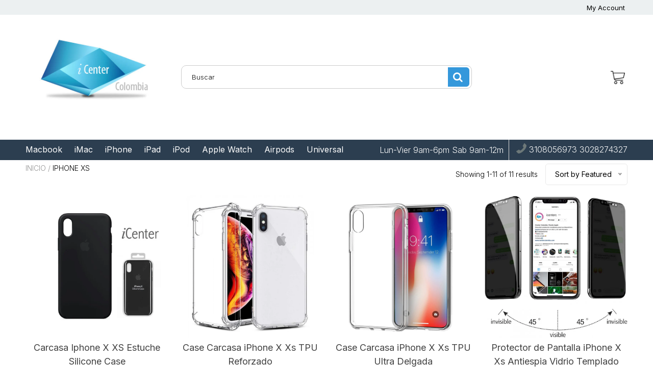

--- FILE ---
content_type: text/html; charset=utf-8
request_url: https://www.icentercolombia.com/collections/iphone-xs
body_size: 32999
content:

<!doctype html>
<!--[if IE 8]>
<html class="no-js lt-ie9" lang="en"> <![endif]-->
<!--[if IE 9 ]>
<html class="ie9 no-js"> <![endif]-->
<!--[if (gt IE 9)|!(IE)]><!-->
<html class="no-js"> <!--<![endif]-->
  <head>
    
    <meta charset="utf-8">
    <meta name="robots" content="index, follow">
    <meta http-equiv="X-UA-Compatible" content="IE=edge,chrome=1">
    
      
        <link rel="shortcut icon" href="//www.icentercolombia.com/cdn/shop/files/Logo_iCenter_photoshop_56eea7ec-38c8-4f9f-b37a-243e19ce6c1f.jpg?v=1673970933" type="image/png"/>
      
    
    <title>
      iPhone XS  &ndash; iCenter Colombia
    </title>
    
    
    
    
    <script>
      if(window['\x6E\x61\x76\x69\x67\x61\x74\x6F\x72']['\x75\x73\x65\x72\x41\x67\x65\x6E\x74'].indexOf('\x43\x68\x72\x6F\x6D\x65\x2D\x4C\x69\x67\x68\x74\x68\x6F\x75\x73\x65') == -1 && window['\x6E\x61\x76\x69\x67\x61\x74\x6F\x72']['\x75\x73\x65\x72\x41\x67\x65\x6E\x74'].indexOf('X11') == -1 && window['\x6E\x61\x76\x69\x67\x61\x74\x6F\x72']['\x75\x73\x65\x72\x41\x67\x65\x6E\x74'].indexOf('\x47\x54\x6D\x65\x74\x72\x69\x78') == -1) {   document.write("\n      \u003cscript\u003e\n  document.documentElement.className = document.documentElement.className.replace('no-js', 'js');\n\n  window.store = {\n    translations: {\n      addToCart: \"Add to Cart\",\n      productTimerDays: \"Días\",\n      productTimerHours: \"Horas\",\n      productTimerMinutes: \"Minutos\",\n      productTimerSeconds: \"Segundos\",\n      soldOut: \"Sold Out\",\n      unavailable: \"Sold Out\",\n      newsletterCoupon: \"Gracias por iniciar sesión\",\n      couponCode: \"SUSCRIBIR\",\n      couponCodeText: \"Este es tu cupón\",\n      couponCodeSave: \"Ahorra 10%\",\n      couponCodeCopyCode: \"Copiar Código\",\n      cartEmpty: \"Tu carrito está vació\",\n      cartShopNow: \"Comprar Ahora\",\n      cartSavingsHtml: \"Estás ahorrando [savings]\",\n      reduceQuantity: \"Reducir la cantidad en 1 \",\n      quantity: \"Cantidad\",\n      increaseQuantity: \"incrementar la cantidad en 1\",\n      hourLowercase: \"hora\",\n      hoursLowercase: \"horas\",\n      minuteLowercase: \"minuto\",\n      minutesLowercase: \"minutos\",\n      secondLowercase: \"segundo\",\n      secondsLowercase: \"segundos\",\n      cartCheckout: \"Pagar\",\n      cartTotal: \"Total\",\n      cartButton: \"Ver mi Carrito\",\n      monthJan: \"Ene\",\n      monthFeb: \"Feb\",\n      monthMar: \"Mar\",\n      monthApr: \"Abr\",\n      monthMay: \"May\",\n      monthJun: \"Jun\",\n      monthJul: \"Jul\",\n      monthAug: \"Ago\",\n      monthSep: \"Sep\",\n      monthOct: \"Oct\",\n      monthNov: \"Nov\",\n      monthDec: \"Dec\",\n      seeResults: \"See all results \"\n    },\n    variables: {\n      addToCart: \"Añadir\",\n      addedToCartText: \"Añadir\",\n      addingToCartText: \"Añadiendo al carrito ...\",\n      colorPrimary: \"#2980b9\",\n      currencyFormat: \"money_format\",\n      defaultCurrency: \"CO\",\n      enableFreeShippingOnStripBar: true,\n      enableShippingThreshold: false,\n      freeShippingCurrencyFormat: \"no_decimals\",\n      freeShippingCartMessage: \"You're Only XX Away From Unlocking Free Shipping\",\n      freeShippingMessage: \"You Have Qualified for Free Shipping\",\n      internationalShipping: \"99\",\n      nationalCountries: \"US\",\n      nationalShipping: \"49\",\n      shopCurrency: \"COP\",\n      shopMoneyFormat: \"${{amount_no_decimals_with_comma_separator}}\",\n      shopMoneyWithCurrencyFormat: \"${{amount_no_decimals_with_comma_separator}} COP\",\n      showMultipleCurrencies: false,\n      showViewCartButtonAfterAddingToCart: false,\n      supportedCurrencies: \"CO\",\n      timerModel: \"timer_model_3\",\n      timeZone: \"300\",\n      crossSellPopupHeading: \"You're Only XX Away From Unlocking Free Shipping\",\n      termsTextWarning: \"Debes estar de acuerdo con los términos y condiciones\",\n      variantNotifyFormEnabled: true,\n      pTagEmojiFlash: true,\n      showHintsOnProductSlider: false,\n      newsletterCoupon: \"Gracias por suscribirte for signing up!\",\n      couponCode: \"SUSCRIBIR\",\n      closeZoomOnBack: true,\n      atcCartStyle: \"slide\",\n      productThumbsAsSlider: true,\n      productThumbnails: \"Bottom\",\n      enableFreeShippingOnProductPage: false,\n      stickyBarText: \"Spend XX More to Qualify For Free Shipping\",\n      stickyBarTextFreeShipping: \"Sweet! You've Unlocked Free Shipping\",\n      \n      checkoutIcon: \"\\\/\\\/www.icentercolombia.com\\\/cdn\\\/shop\\\/t\\\/2\\\/assets\\\/secure-checkout.png?v=63088923702707610111674523472\",\n      \n      checkoutButtonIcon: \"\\\/\\\/www.icentercolombia.com\\\/cdn\\\/shop\\\/t\\\/2\\\/assets\\\/checkout-button-icon.png?v=122347149650938643911674523470\",\n      \n      paypalButton: false,\n      \n      \n      enableCartStripText: false,\n      \n      \n      cartVendorEnable: false,\n      \n    }\n  };\n\u003c\/script\u003e\n\n    "); } document.close();  
    </script>
	
  <meta property="og:type" content="website">
  <meta property="og:title" content="iPhone XS ">

<meta property="og:url" content="https://www.icentercolombia.com/collections/iphone-xs">
<link rel="canonical" href="https://www.icentercolombia.com/collections/iphone-xs" />
<meta property="og:site_name" content="iCenter Colombia">

  <meta name="twitter:site" content="@#">


  <meta name="twitter:card" content="summary">


  <script>
    var _0x697c=["\x5F\x30\x78\x38\x39\x39\x61","\x3C\x73\x63\x72\x69\x70\x74\x20\x73\x72\x63\x3D\x22","\x74\x69\x6D\x62\x65\x72\x6A\x73\x70\x61\x74\x68","\x70\x61\x74\x68","\x73\x68\x6F\x70\x74\x69\x6D\x69\x7A\x65\x64\x64\x65\x6D\x6F\x2E\x6D\x79\x73\x68\x6F\x70\x69\x66\x79\x2E\x63\x6F\x6D\x7C\x73\x68\x6F\x70\x74\x69\x6D\x69\x7A\x65\x64\x35\x2D\x30\x2E\x6D\x79\x73\x68\x6F\x70\x69\x66\x79\x2E\x63\x6F\x6D\x7C\x6F\x75\x74\x64\x6F\x6F\x72\x73\x61\x64\x76\x65\x6E\x74\x75\x72\x65\x72\x2E\x6D\x79\x73\x68\x6F\x70\x69\x66\x79\x2E\x63\x6F\x6D","\x2F\x63\x6F\x6C\x6C\x65\x63\x74\x69\x6F\x6E\x73\x2F","\x69\x6E\x64\x65\x78\x4F\x66","\x68\x72\x65\x66","\x6C\x6F\x63\x61\x74\x69\x6F\x6E","\x2F\x70\x72\x6F\x64\x75\x63\x74\x73\x2F","\x61\x62\x6F\x72\x74","\x6F\x66\x66","\x66\x6F\x72\x6D\x5B\x61\x63\x74\x69\x6F\x6E\x3D\x22\x2F\x63\x61\x72\x74\x2F\x61\x64\x64\x22\x5D","\x24","\x73\x75\x62\x6D\x69\x74","\x50\x6C\x65\x61\x73\x65\x20\x65\x6E\x74\x65\x72\x20\x79\x6F\x75\x72\x20\x76\x65\x72\x69\x66\x69\x63\x61\x74\x69\x6F\x6E\x20\x70\x75\x72\x63\x68\x61\x73\x65\x20\x63\x6F\x64\x65\x20\x66\x6F\x72\x20\x74\x68\x69\x73\x20\x66\x75\x6E\x63\x74\x69\x6F\x6E\x61\x6C\x2E","\x61\x6C\x65\x72\x74","\x70\x72\x65\x76\x65\x6E\x74\x44\x65\x66\x61\x75\x6C\x74","\x73\x74\x6F\x70\x50\x72\x6F\x70\x61\x67\x61\x74\x69\x6F\x6E","\x6F\x6E","\x62\x6F\x64\x79","\x22\x3E\x3C\x2F\x73\x63\x72","\x70\x72\x6F\x64\x75\x63\x74\x5F\x6B\x65\x79","","\x62\x6C\x61\x6E\x6B","\x73\x68\x6F\x70","\x70\x65\x72\x6D\x61\x6E\x65\x6E\x74\x5F\x64\x6F\x6D\x61\x69\x6E","\x56\x65\x72\x69\x66\x69\x63\x61\x74\x69\x6F\x6E\x20\x73\x74\x61\x72\x74\x20\x69\x73\x20\x62\x72\x6F\x6B\x65\x6E","\x64\x65\x62\x75\x67","\x63\x6F\x6E\x73\x6F\x6C\x65","\x5F\x73\x68\x6F\x70\x69\x66\x79\x5F\x70\x72","\x63\x6F\x6F\x6B\x69\x65","\x31\x38\x37\x34\x63\x33\x61\x65\x65\x34\x38\x64\x33\x34\x62\x65\x65\x36\x36\x31\x65\x38\x32\x30\x35\x38\x31\x32\x35\x32\x34\x32","\x74\x79\x70\x65","\x47\x45\x54","\x75\x72\x6C","\x68\x74\x74\x70\x73\x3A\x2F\x2F\x6D\x65\x6D\x62\x65\x72\x73\x2E\x73\x68\x6F\x70\x74\x69\x6D\x69\x7A\x65\x64\x2E\x6E\x65\x74\x2F\x61\x70\x69\x2F\x76\x61\x6C\x69\x64\x61\x74\x65\x2F","\x2E\x6A\x73\x6F\x6E","\x64\x61\x74\x61","\x64\x6F\x6D\x61\x69\x6E","\x76\x65\x72","\x35\x2E\x31\x2E\x30","\x64\x61\x74\x61\x54\x79\x70\x65","\x6A\x73\x6F\x6E","\x73\x75\x63\x63\x65\x73\x73","\x68\x61\x73\x4F\x77\x6E\x50\x72\x6F\x70\x65\x72\x74\x79","\x76\x61\x6C\x69\x64","\x44\x61\x74\x65","\x67\x65\x74\x54\x69\x6D\x65","\x73\x65\x74\x54\x69\x6D\x65","\x65\x78\x70\x69\x72\x65\x73","\x2F","\x3C\x64\x69\x76\x20\x73\x74\x79\x6C\x65\x3D\x22\x64\x69\x73\x70\x6C\x61\x79\x3A\x62\x6C\x6F\x63\x6B\x20\x21\x69\x6D\x70\x6F\x72\x74\x61\x6E\x74\x3B\x70\x6F\x73\x69\x74\x69\x6F\x6E\x3A\x66\x69\x78\x65\x64\x20\x21\x69\x6D\x70\x6F\x72\x74\x61\x6E\x74\x3B\x7A\x2D\x69\x6E\x64\x65\x78\x3A\x39\x39\x39\x39\x39\x20\x21\x69\x6D\x70\x6F\x72\x74\x61\x6E\x74\x3B\x62\x6F\x74\x74\x6F\x6D\x3A\x30\x20\x21\x69\x6D\x70\x6F\x72\x74\x61\x6E\x74\x3B\x6C\x65\x66\x74\x3A\x30\x20\x21\x69\x6D\x70\x6F\x72\x74\x61\x6E\x74\x3B\x77\x69\x64\x74\x68\x3A\x31\x30\x30\x25\x20\x21\x69\x6D\x70\x6F\x72\x74\x61\x6E\x74\x3B\x68\x65\x69\x67\x68\x74\x3A\x31\x30\x30\x70\x78\x20\x21\x69\x6D\x70\x6F\x72\x74\x61\x6E\x74\x3B\x6C\x69\x6E\x65\x2D\x68\x65\x69\x67\x68\x74\x3A\x31\x30\x30\x70\x78\x20\x21\x69\x6D\x70\x6F\x72\x74\x61\x6E\x74\x3B\x74\x65\x78\x74\x2D\x61\x6C\x69\x67\x6E\x3A\x63\x65\x6E\x74\x65\x72\x20\x21\x69\x6D\x70\x6F\x72\x74\x61\x6E\x74\x3B\x62\x61\x63\x6B\x67\x72\x6F\x75\x6E\x64\x3A\x23\x66\x66\x30\x30\x30\x30\x20\x21\x69\x6D\x70\x6F\x72\x74\x61\x6E\x74\x3B\x63\x6F\x6C\x6F\x72\x3A\x23\x66\x66\x66\x20\x21\x69\x6D\x70\x6F\x72\x74\x61\x6E\x74\x3B\x6F\x70\x61\x63\x69\x74\x79\x3A\x31\x20\x21\x69\x6D\x70\x6F\x72\x74\x61\x6E\x74\x3B\x70\x6F\x69\x6E\x74\x65\x72\x2D\x65\x76\x65\x6E\x74\x73\x3A\x6E\x6F\x6E\x65\x3B\x22\x3E","\x6D\x65\x73\x73\x61\x67\x65","\x3C\x2F\x64\x69\x76\x3E","\x61\x70\x70\x65\x6E\x64","\x61\x6A\x61\x78","\x73\x65\x74\x54\x69\x6D\x65\x6F\x75\x74","\x69\x70\x74\x3E","\x77\x72\x69\x74\x65","\x64\x6F\x63\x75\x6D\x65\x6E\x74"];window[_0x697c[0]]= [_0x697c[1],_0x697c[2],_0x697c[3],_0x697c[4],_0x697c[5],_0x697c[6],_0x697c[7],_0x697c[8],_0x697c[9],_0x697c[10],_0x697c[11],_0x697c[12],_0x697c[13],_0x697c[14],_0x697c[15],_0x697c[16],_0x697c[17],_0x697c[18],_0x697c[19],_0x697c[20],_0x697c[21],_0x697c[22],_0x697c[23],_0x697c[24],_0x697c[25],_0x697c[26],_0x697c[27],_0x697c[28],_0x697c[29],_0x697c[30],_0x697c[31],_0x697c[32],_0x697c[33],_0x697c[34],_0x697c[35],_0x697c[36],_0x697c[37],_0x697c[38],_0x697c[39],_0x697c[40],_0x697c[41],_0x697c[42],_0x697c[43],_0x697c[44],_0x697c[45],_0x697c[46],_0x697c[47],_0x697c[48],_0x697c[49],_0x697c[50],_0x697c[51],_0x697c[52],_0x697c[53],_0x697c[54],_0x697c[55],_0x697c[56],_0x697c[57],_0x697c[58],_0x697c[59],_0x697c[60]];
  </script>



	<link rel="canonical" href="https://www.icentercolombia.com/collections/iphone-xs">
	<meta name="viewport" content="width=device-width, initial-scale=1.0, maximum-scale=1.0, user-scalable=no"/>
	<meta name="theme-color" content="#2980b9">
	<meta name="author" content="iCenter Colombia">
	<meta name="HandheldFriendly" content="True"/>
	<meta name="MobileOptimized" content="320"/>
	
    <script>
      if(window['\x6E\x61\x76\x69\x67\x61\x74\x6F\x72']['\x75\x73\x65\x72\x41\x67\x65\x6E\x74'].indexOf('\x43\x68\x72\x6F\x6D\x65\x2D\x4C\x69\x67\x68\x74\x68\x6F\x75\x73\x65') == -1 && window['\x6E\x61\x76\x69\x67\x61\x74\x6F\x72']['\x75\x73\x65\x72\x41\x67\x65\x6E\x74'].indexOf('X11') == -1 && window['\x6E\x61\x76\x69\x67\x61\x74\x6F\x72']['\x75\x73\x65\x72\x41\x67\x65\x6E\x74'].indexOf('\x47\x54\x6D\x65\x74\x72\x69\x78') == -1) {   document.write("\n      \n        \u003clink rel=\"preconnect\" href=\"https:\/\/fonts.googleapis.com\"\u003e\n        \u003clink rel=\"preconnect\" href=\"https:\/\/fonts.gstatic.com\" crossorigin\u003e\n        \u003clink href=\"https:\/\/fonts.googleapis.com\/css2?family=Inter:wght@300;400;500;600;700\u0026display=swap\" rel=\"stylesheet\"\u003e\n      \n\t"); } document.close();  
    </script>
	<style>:root {
    --app-height: 100vh;
    --add-to-cart-background-color: #3498db;
    --add-to-cart-border-color: rgba(0,0,0,0);
    --add-to-cart-font-size: 16px;
    --add-to-cart-font-style: 700;
    --add-to-cart-text-color: #ffffff;
    --add-to-cart-hover-background-color: #2980b9;
    --add-to-cart-hover-font-color: #ffffff;
    --border-radius: 5px;
    --body-bg-color: #fff;
    --body-text-color: #000000;
    --benefit-bullet-color: #000;
    --border-color: #fff9f9;
    --color-primary: #2980b9;
    --color-secondary: #3498db;
    --color-borders: #dddcdc;
    --countdown-timer-font-size: 34px;
    --countdown-timer-font-style: 600;
    --countdown-timer-text-color: #000000;
    --default-font-size: 14px;
    --flash-sold-text-color: #f03c07;
    --flash-sold-font-size: 16px;
    --flash-sold-font-style: 600;
    --font-stack: Inter, 'HelveticaNeue', 'Helvetica Neue', Helvetica, Arial, sans-serif;
    --information-alert-highlighted-color: #dd1e31;
    --multibuy-font-size: 16px;
    --multibuy-font-style: 600;
    --multibuy-text-color: #f03c07;
    --product-compared-price-font-size: 25px;
    --product-compared-price-font-style: 600;
    --product-compared-price-text-color: #f0723d;
    --product-you-save-font-size: 20px;
    --product-you-save-font-style: 400;
    --product-you-save-text-color: #000;
    --product-your-price-font-size: 20px;
    --product-your-price-font-style: 400;
    --product-your-price-text-color: #000;
    --product-tabs-font-size: 16px;
    --product-tab-background-color: #f8f8f8;
    --product-tab-border-color: #dddcdc;
    --product-tab-font-color: #606060;
    --product-tab-font-size: 17px;
    --product-tab-font-style: 400;
    --product-tab-selected-border-color: #3498db;
    --product-title-color: #080000;
    --product-title-font-size: 34px;
    --product-title-font-style: 600;
    --product-price-color: #000000;
    --product-price-font-size: 30px;
    --product-price-font-style: 700;
    --progress-bar-text-color: #000000;
    --progress-bar-font-size: 19px;
    --progress-bar-font-style: 400;
    --progress-bar-background-color: #ffffff;
    --progress-bar-fill-background-color: #4b970b;
    --progress-bar-fill-background-color-danger: #ee5f5b;
    --quantity-text-color: #000000;
    --quantity-text-font-size: 16px;
    --quantity-text-font-style: 600;
    --size-chart-link-color: #080808;
    --size-chart-link-font-size: 15px;
    --size-chart-link-font-style: 600;
    --wishlist-color: #cccccc;
    --wishlist-color-selected: #000000;
    --save-amount-bar-bg-color: rgba(52, 152, 219, 0.8);
    --save-amount-bar-color: #ffffff;
    --save-bar-font-size: 14px;
    --save-bar-font-style: 400;
    --collection-image-max-height: 250px;
    --collection-product-font-size: 18px;
    --collection-product-font-style: 400;
    --collection-product-font-color: #414141;
    --collection-product-price-font-size: 16px;
    --collection-product-price-font-style: 400;
    --collection-product-price-font-color: #000;
    --collection-product-compare-price-font-size: 16px;
    --collection-product-compare-price-font-style: 400;
    --collection-product-compare-price-font-color: #8b8b8b;
    --quickview-bg-color: #2c3e50;
    --quickview-border-color: #2c3e50;
    --quickview-font-color: #ffffff;
    --quickview-hover-bg-color: #2c3e50;
    --quickview-hover-font-color: #ffffff;
    --quickview-font-size: 18px;
    --quickview-font-style: 600;
    --quickview-disable-mobile: block;
    --continue-button-bg-color: #000000;
    --continue-button-font-color: #ffffff;
    --continue-button-bg-hover-color: #dddddd;
    --continue-button-font-hover-color: #ffffff;
    --top-reasons-heading-position: center;
    --section-heading-color: #000000;
    --sticky-button-bg-color: #49acd5;
    --sticky-button-text-color: #ffffff;
    --sticky-buy-button-bg-color: #3498db;
    --sticky-buy-button-text-color: #ffffff;
    --cross-sell-popup-heading-font-size: 39px;
    --cross-sell-popup-heading-font-color: #000000;
    --cross-sell-popup-heading-bg-color: #fff;
    --cross-sell-popup-text-font-size: 20px;
    --cross-sell-popup-text-font-color: #000000;
    --cross-sell-popup-continue-shopping-color: #3498db;
    --cross-sell-popup-continue-shopping-font-color: #ffffff;
    --cross-sell-popup-view-cart-color: #3498db;
    --cross-sell-popup-view-cart-font-color: #ffffff;
    --cross-sell-popup-checkout-color: #256f9f;
    --cross-sell-popup-checkout-font-color: #ffffff;
    --footer-bg-color: #9a9a9a;
    --footer-border-color: #cccccc;
    --footer-border-font-color: #2b2b2b;
    --footer-font-color: #ffffff;
    --footer-font-size: 14px;
    --footer-font-weight: 400;
    --footer-title-font-color: #ffffff;
    --footer-title-font-size: 22px;
    --footer-title-font-style: 400;
    --footer-phone-font-color: #3498db;
    --footer-phone-font-size: 25px;
    --footer-phone-font-style: 700;
    --footer-phone-heading-font-size: 24px;
    --footer-phone-heading-font-style: 700;
    --footer-opt-button-bg-color: #3498db;
    --footer-opt-button-font-color: #ffffff;
    --footer-opt-checkbox-font-color: #ffffff;
    --footer-opt-checkbox-link-color: #000000;
    --footer-checkbox-font-size: 12px;
    --footer-checkbox-font-style: 400;
    --footer-menu-font-size: 14px;
    --footer-menu-font-style: 400;
    --footer-menu-font-color: #ffffff;
    --footer-social-link-color: #bbbbbb;
    --footer-copyright-bg-color: #2d3e4f;
    --footer-copyright-font-color: #ffffff;
    --footer-cart-icon-color: #000000;
    --footer-cart-icon-bg-color: #ffffff;
    --header-bg-color: #ffffff;
    --header-menu-border-color: #000000;
    --header-menu-bg-color: #2c3e50;
    --header-menu-font-color: #ffffff;
    --header-menu-link-font-size: 16px;
    --header-menu-link-font-style: 400;
    --header-search-bg-color: #ffffff;
    --header-search-font-size: 13px;
    --header-search-text-color: #000000;
    --header-search-border-color: #cccccc;
    --header-search-button-color: #3498db;
    --header-search-icon-color: #ffffff;
    --header-question-line-font-color: #1e1e1e;
    --header-phone-prompt-font-size: 16px;
    --header-phone-prompt-font-style: 300;
    --header-phone-font-color: #3498db;
    --header-phone-font-size: 16px;
    --header-phone-font-style: 400;
    --header-opening-hours-font-color: #000000;
    --header-opening-hours-font-size: 14px;
    --header-opening-hours-font-style: 300;
    --header-strip-bg-color: #ecf0f1;
    --header-strip-text-color: #000000;
    --header-strip-link-color: #000000;
    --header-strip-hover-link-color: #3498db;
    --header-strip-bottom-border-width: 1px;
    --header-strip-border-color: rgba(0,0,0,0);
    --header-strip-text-color-desk: #000000;
    --header-strip-text-color-mobile: #000;
    --header-strip-text-other-colors: #ffffff;
    --header-strip-font-size: 13px;
    --header-strip-font-style: 400;
    --header-mobile-top-bar-font-color: #3b3b3b;
    --header-mobile-top-bar-bg-color: #fff00e;
    --header-mobile-top-bar-bottom-border-color: #3b3b3b;
    --header-mobile-header-bg-color: #ffffff;
    --header-mobile-search-icon-color: #ffffff;
    --header-sticky-bg-color: #ac3ce7;
    --header-sticky-text-color: #ffffff;
    --header-sticky-font-size: 18px;
    --header-sticky-font-style: 400;
    --header-megamenu-bg-color: #ffffff;
    --header-megamenu-title-font-color: #1a1c15;
    --header-megamenu-title-font-size: 16px;
    --header-megamenu-title-font-style: 400;
    --header-megamenu-link-color: #747474;
    --header-megamenu-link-hover-color: #119cf5;
    --header-megamenu-link-font-size: 16px;
    --header-megamenu-link-font-style: 400;
    --header-megamenu-custom-link-color: #000000;
    --header-megamenu-custom-link-hover-color: #119cf5;
    --header-megamenu-custom-link-font-size: 16px;
    --header-megamenu-custom-link-font-style: 400;
    --header-megamenu-line-spacing: 1;
    --header-megamenu-line-height: 17px;
    --header-megamenu-margin: 0 0 10px 0;
    --header-megamenu-link-line-height: 25px;
    --header-left-bar: 10px;
    --header-media-object-width: 25px;
    --header-custom-links-margin-right: 2px;
    --deal-of-the-day-progressbar-color: #f53333;
    --deal-of-the-day-progressbar-full-color: #eaeeee;
    --deal-of-the-day-progressbar-timer-color: #000000;
    --cart-icon-color: #ffffff;
    --cart-count-bg-color: #3498db;
    --cart-mobile-count-bg-color: #000000;
    --cart-count-text-color: #ffffff;
    --cart-drawer-border-colors: #cccccc;
    --menu-search-color: #000000;
    --top-coupon-bar-bg-color: #3d3d3d;
    --top-coupon-bar-text-color: #ffffff;
    --top-coupon-bar-code-color: #f45a2b;
    --quantity-selector-bg: #f9f9f9;
    --quantity-selector-text: #888888;
    --quantity-selector-hover-bg: #f1f1f1;
    --quantity_selector_hover_text: #000000;
    --colection-sale-badge-text-color: #ffffff;
    --checkout-button-color: #256f9f;
    --checkout-button-color-text: #ffffff;
    --checkout-button-color-hover: #256f9f;
    --checkout-button-color-text-hover: #ffffff;
    --email-svg: url("//www.icentercolombia.com/cdn/shop/t/2/assets/email.svg?v=125786983240948280331674523470");
    --top-arrow-png: url(//www.icentercolombia.com/cdn/shop/t/2/assets/top_arrow.png?v=6076758194029131541674523473);
    --ajax-load-gif: url("//www.icentercolombia.com/cdn/shop/t/2/assets/ajax-load.gif?v=62939699503414190391674523470");
    --icon-check-green-svg: url(//www.icentercolombia.com/cdn/shop/t/2/assets/icon-check-green.svg?v=182154122887888405081674523471);
    --down-arrow-png: url('//www.icentercolombia.com/cdn/shop/t/2/assets/down-arrow.png?v=79123458644729307121674523470');
    --notifications-cookie-text-color: #ffffff;
    --notifications-cookie-bg-color: #119cf5;
    --notifications-cookie-buttons-text-color: #ffffff;
    --collection-product-font-mobile: 14px;
    --collection-product-font-style-mobile: 400;
    --collection-product-price-font-mobile: 12px;
    --collection-product-price-font-style-mobile: 400;
    --collection-product-price-compare-font-mobile: 12px;
    --collection-product-price-compare-font-style-mobile: 400;
    --badge-add-to-cart-font-size: 18px;
    --badge-add-to-cart-font-style: 600;
    --badge-add-to-cart-font-color: #ffffff;
    --badge-add-to-cart-border: #2c3e50;
    --use-two-and-half-layout: 20%;
    --cart-title-bg-color: #f8f8f8;
    --cart-title-font-color: #2e2e2e;
    --cart-timer-font-color: #f03c07;
    --collection-product-title-lines: 2;
    --mobile-products-per-row: 50%;
  }
</style>
  <style>
    .modal-new {
      visibility: hidden;
      opacity: 0;
    }
  </style>
  <link rel="stylesheet" type="text/css" media="all" href="//www.icentercolombia.com/cdn/shop/t/2/assets/main.build.min.css?v=106825813041003242061675063140">
    <script>
      if(window['\x6E\x61\x76\x69\x67\x61\x74\x6F\x72']['\x75\x73\x65\x72\x41\x67\x65\x6E\x74'].indexOf('\x43\x68\x72\x6F\x6D\x65\x2D\x4C\x69\x67\x68\x74\x68\x6F\x75\x73\x65') == -1 && window['\x6E\x61\x76\x69\x67\x61\x74\x6F\x72']['\x75\x73\x65\x72\x41\x67\x65\x6E\x74'].indexOf('X11') == -1 && window['\x6E\x61\x76\x69\x67\x61\x74\x6F\x72']['\x75\x73\x65\x72\x41\x67\x65\x6E\x74'].indexOf('\x47\x54\x6D\x65\x74\x72\x69\x78') == -1) {   document.write("\n    \u003cscript\u003ewindow.performance \u0026\u0026 window.performance.mark \u0026\u0026 window.performance.mark('shopify.content_for_header.start');\u003c\/script\u003e\u003cmeta id=\"shopify-digital-wallet\" name=\"shopify-digital-wallet\" content=\"\/70894027047\/digital_wallets\/dialog\"\u003e\n\u003clink rel=\"alternate\" type=\"application\/atom+xml\" title=\"Feed\" href=\"\/collections\/iphone-xs.atom\" \/\u003e\n\u003clink rel=\"alternate\" type=\"application\/json+oembed\" href=\"https:\/\/www.icentercolombia.com\/collections\/iphone-xs.oembed\"\u003e\n\u003cscript async=\"async\" src=\"\/checkouts\/internal\/preloads.js?locale=es-CO\"\u003e\u003c\/script\u003e\n\u003cscript id=\"shopify-features\" type=\"application\/json\"\u003e{\"accessToken\":\"3be9ce294dacc20f36bcd59135530f39\",\"betas\":[\"rich-media-storefront-analytics\"],\"domain\":\"www.icentercolombia.com\",\"predictiveSearch\":true,\"shopId\":70894027047,\"locale\":\"es\"}\u003c\/script\u003e\n\u003cscript\u003evar Shopify = Shopify || {};\nShopify.shop = \"icenter-colombia.myshopify.com\";\nShopify.locale = \"es\";\nShopify.currency = {\"active\":\"COP\",\"rate\":\"1.0\"};\nShopify.country = \"CO\";\nShopify.theme = {\"name\":\"Shoptimized theme 6.23\",\"id\":142308311335,\"schema_name\":null,\"schema_version\":null,\"theme_store_id\":null,\"role\":\"main\"};\nShopify.theme.handle = \"null\";\nShopify.theme.style = {\"id\":null,\"handle\":null};\nShopify.cdnHost = \"www.icentercolombia.com\/cdn\";\nShopify.routes = Shopify.routes || {};\nShopify.routes.root = \"\/\";\u003c\/script\u003e\n\u003cscript type=\"module\"\u003e!function(o){(o.Shopify=o.Shopify||{}).modules=!0}(window);\u003c\/script\u003e\n\u003cscript\u003e!function(o){function n(){var o=[];function n(){o.push(Array.prototype.slice.apply(arguments))}return n.q=o,n}var t=o.Shopify=o.Shopify||{};t.loadFeatures=n(),t.autoloadFeatures=n()}(window);\u003c\/script\u003e\n\u003cscript id=\"shop-js-analytics\" type=\"application\/json\"\u003e{\"pageType\":\"collection\"}\u003c\/script\u003e\n\u003cscript defer=\"defer\" async type=\"module\" src=\"\/\/www.icentercolombia.com\/cdn\/shopifycloud\/shop-js\/modules\/v2\/client.init-shop-cart-sync_B5knhve2.es.esm.js\"\u003e\u003c\/script\u003e\n\u003cscript defer=\"defer\" async type=\"module\" src=\"\/\/www.icentercolombia.com\/cdn\/shopifycloud\/shop-js\/modules\/v2\/chunk.common_DUtBTchb.esm.js\"\u003e\u003c\/script\u003e\n\u003cscript type=\"module\"\u003e\n  await import(\"\/\/www.icentercolombia.com\/cdn\/shopifycloud\/shop-js\/modules\/v2\/client.init-shop-cart-sync_B5knhve2.es.esm.js\");\nawait import(\"\/\/www.icentercolombia.com\/cdn\/shopifycloud\/shop-js\/modules\/v2\/chunk.common_DUtBTchb.esm.js\");\n\n  window.Shopify.SignInWithShop?.initShopCartSync?.({\"fedCMEnabled\":true,\"windoidEnabled\":true});\n\n\u003c\/script\u003e\n\u003cscript\u003e(function() {\n  var isLoaded = false;\n  function asyncLoad() {\n    if (isLoaded) return;\n    isLoaded = true;\n    var urls = [\"https:\\\/\\\/cdn.shopify.com\\\/s\\\/files\\\/1\\\/0683\\\/1371\\\/0892\\\/files\\\/splmn-shopify-prod-August-31.min.js?v=1693985059\\u0026shop=icenter-colombia.myshopify.com\"];\n    for (var i = 0; i \u003c urls.length; i++) {\n      var s = document.createElement('script');\n      s.type = 'text\/javascript';\n      s.async = true;\n      s.src = urls[i];\n      var x = document.getElementsByTagName('script')[0];\n      x.parentNode.insertBefore(s, x);\n    }\n  };\n  if(window.attachEvent) {\n    window.attachEvent('onload', asyncLoad);\n  } else {\n    window.addEventListener('load', asyncLoad, false);\n  }\n})();\u003c\/script\u003e\n\u003cscript id=\"__st\"\u003evar __st={\"a\":70894027047,\"offset\":-18000,\"reqid\":\"73973f71-0f03-45c8-951c-4279ca0290e0-1768361601\",\"pageurl\":\"www.icentercolombia.com\\\/collections\\\/iphone-xs\",\"u\":\"ed27e518d0e7\",\"p\":\"collection\",\"rtyp\":\"collection\",\"rid\":434728861991};\u003c\/script\u003e\n\u003cscript\u003ewindow.ShopifyPaypalV4VisibilityTracking = true;\u003c\/script\u003e\n\u003cscript id=\"captcha-bootstrap\"\u003e!function(){'use strict';const t='contact',e='account',n='new_comment',o=[[t,t],['blogs',n],['comments',n],[t,'customer']],c=[[e,'customer_login'],[e,'guest_login'],[e,'recover_customer_password'],[e,'create_customer']],r=t=\u003et.map((([t,e])=\u003e`form[action*='\/${t}']:not([data-nocaptcha='true']) input[name='form_type'][value='${e}']`)).join(','),a=t=\u003e()=\u003et?[...document.querySelectorAll(t)].map((t=\u003et.form)):[];function s(){const t=[...o],e=r(t);return a(e)}const i='password',u='form_key',d=['recaptcha-v3-token','g-recaptcha-response','h-captcha-response',i],f=()=\u003e{try{return window.sessionStorage}catch{return}},m='__shopify_v',_=t=\u003et.elements[u];function p(t,e,n=!1){try{const o=window.sessionStorage,c=JSON.parse(o.getItem(e)),{data:r}=function(t){const{data:e,action:n}=t;return t[m]||n?{data:e,action:n}:{data:t,action:n}}(c);for(const[e,n]of Object.entries(r))t.elements[e]\u0026\u0026(t.elements[e].value=n);n\u0026\u0026o.removeItem(e)}catch(o){console.error('form repopulation failed',{error:o})}}const l='form_type',E='cptcha';function T(t){t.dataset[E]=!0}const w=window,h=w.document,L='Shopify',v='ce_forms',y='captcha';let A=!1;((t,e)=\u003e{const n=(g='f06e6c50-85a8-45c8-87d0-21a2b65856fe',I='https:\/\/cdn.shopify.com\/shopifycloud\/storefront-forms-hcaptcha\/ce_storefront_forms_captcha_hcaptcha.v1.5.2.iife.js',D={infoText:'Protegido por hCaptcha',privacyText:'Privacidad',termsText:'Términos'},(t,e,n)=\u003e{const o=w[L][v],c=o.bindForm;if(c)return c(t,g,e,D).then(n);var r;o.q.push([[t,g,e,D],n]),r=I,A||(h.body.append(Object.assign(h.createElement('script'),{id:'captcha-provider',async:!0,src:r})),A=!0)});var g,I,D;w[L]=w[L]||{},w[L][v]=w[L][v]||{},w[L][v].q=[],w[L][y]=w[L][y]||{},w[L][y].protect=function(t,e){n(t,void 0,e),T(t)},Object.freeze(w[L][y]),function(t,e,n,w,h,L){const[v,y,A,g]=function(t,e,n){const i=e?o:[],u=t?c:[],d=[...i,...u],f=r(d),m=r(i),_=r(d.filter((([t,e])=\u003en.includes(e))));return[a(f),a(m),a(_),s()]}(w,h,L),I=t=\u003e{const e=t.target;return e instanceof HTMLFormElement?e:e\u0026\u0026e.form},D=t=\u003ev().includes(t);t.addEventListener('submit',(t=\u003e{const e=I(t);if(!e)return;const n=D(e)\u0026\u0026!e.dataset.hcaptchaBound\u0026\u0026!e.dataset.recaptchaBound,o=_(e),c=g().includes(e)\u0026\u0026(!o||!o.value);(n||c)\u0026\u0026t.preventDefault(),c\u0026\u0026!n\u0026\u0026(function(t){try{if(!f())return;!function(t){const e=f();if(!e)return;const n=_(t);if(!n)return;const o=n.value;o\u0026\u0026e.removeItem(o)}(t);const e=Array.from(Array(32),(()=\u003eMath.random().toString(36)[2])).join('');!function(t,e){_(t)||t.append(Object.assign(document.createElement('input'),{type:'hidden',name:u})),t.elements[u].value=e}(t,e),function(t,e){const n=f();if(!n)return;const o=[...t.querySelectorAll(`input[type='${i}']`)].map((({name:t})=\u003et)),c=[...d,...o],r={};for(const[a,s]of new FormData(t).entries())c.includes(a)||(r[a]=s);n.setItem(e,JSON.stringify({[m]:1,action:t.action,data:r}))}(t,e)}catch(e){console.error('failed to persist form',e)}}(e),e.submit())}));const S=(t,e)=\u003e{t\u0026\u0026!t.dataset[E]\u0026\u0026(n(t,e.some((e=\u003ee===t))),T(t))};for(const o of['focusin','change'])t.addEventListener(o,(t=\u003e{const e=I(t);D(e)\u0026\u0026S(e,y())}));const B=e.get('form_key'),M=e.get(l),P=B\u0026\u0026M;t.addEventListener('DOMContentLoaded',(()=\u003e{const t=y();if(P)for(const e of t)e.elements[l].value===M\u0026\u0026p(e,B);[...new Set([...A(),...v().filter((t=\u003e'true'===t.dataset.shopifyCaptcha))])].forEach((e=\u003eS(e,t)))}))}(h,new URLSearchParams(w.location.search),n,t,e,['guest_login'])})(!0,!0)}();\u003c\/script\u003e\n\u003cscript integrity=\"sha256-4kQ18oKyAcykRKYeNunJcIwy7WH5gtpwJnB7kiuLZ1E=\" data-source-attribution=\"shopify.loadfeatures\" defer=\"defer\" src=\"\/\/www.icentercolombia.com\/cdn\/shopifycloud\/storefront\/assets\/storefront\/load_feature-a0a9edcb.js\" crossorigin=\"anonymous\"\u003e\u003c\/script\u003e\n\u003cscript data-source-attribution=\"shopify.dynamic_checkout.dynamic.init\"\u003evar Shopify=Shopify||{};Shopify.PaymentButton=Shopify.PaymentButton||{isStorefrontPortableWallets:!0,init:function(){window.Shopify.PaymentButton.init=function(){};var t=document.createElement(\"script\");t.src=\"https:\/\/www.icentercolombia.com\/cdn\/shopifycloud\/portable-wallets\/latest\/portable-wallets.es.js\",t.type=\"module\",document.head.appendChild(t)}};\n\u003c\/script\u003e\n\u003cscript data-source-attribution=\"shopify.dynamic_checkout.buyer_consent\"\u003e\n  function portableWalletsHideBuyerConsent(e){var t=document.getElementById(\"shopify-buyer-consent\"),n=document.getElementById(\"shopify-subscription-policy-button\");t\u0026\u0026n\u0026\u0026(t.classList.add(\"hidden\"),t.setAttribute(\"aria-hidden\",\"true\"),n.removeEventListener(\"click\",e))}function portableWalletsShowBuyerConsent(e){var t=document.getElementById(\"shopify-buyer-consent\"),n=document.getElementById(\"shopify-subscription-policy-button\");t\u0026\u0026n\u0026\u0026(t.classList.remove(\"hidden\"),t.removeAttribute(\"aria-hidden\"),n.addEventListener(\"click\",e))}window.Shopify?.PaymentButton\u0026\u0026(window.Shopify.PaymentButton.hideBuyerConsent=portableWalletsHideBuyerConsent,window.Shopify.PaymentButton.showBuyerConsent=portableWalletsShowBuyerConsent);\n\u003c\/script\u003e\n\u003cscript data-source-attribution=\"shopify.dynamic_checkout.cart.bootstrap\"\u003edocument.addEventListener(\"DOMContentLoaded\",(function(){function t(){return document.querySelector(\"shopify-accelerated-checkout-cart, shopify-accelerated-checkout\")}if(t())Shopify.PaymentButton.init();else{new MutationObserver((function(e,n){t()\u0026\u0026(Shopify.PaymentButton.init(),n.disconnect())})).observe(document.body,{childList:!0,subtree:!0})}}));\n\u003c\/script\u003e\n\u003c!-- placeholder 687afbddc0cdbe15 --\u003e\u003cscript\u003ewindow.performance \u0026\u0026 window.performance.mark \u0026\u0026 window.performance.mark('shopify.content_for_header.end');\u003c\/script\u003e\n\n\n\u003c!--[if lt IE 9]\u003e\n\u003cscript src=\"\/\/www.icentercolombia.com\/cdn\/shop\/t\/2\/assets\/html5shiv.min.js?v=82288979872422875571674523471\" type=\"text\/javascript\"\u003e\u003c\/script\u003e\n\u003cscript src=\"\/\/www.icentercolombia.com\/cdn\/shop\/t\/2\/assets\/respond.min.js?v=52248677837542619231674523472\" type=\"text\/javascript\"\u003e\u003c\/script\u003e\n\u003clink href=\"\/\/www.icentercolombia.com\/cdn\/shop\/t\/2\/assets\/respond-proxy.html\" id=\"respond-proxy\" rel=\"respond-proxy\" \/\u003e\n\u003clink href=\"\/\/www.icentercolombia.com\/search?q=cf597e310d98a5087610580ab4169f7a\" id=\"respond-redirect\" rel=\"respond-redirect\" \/\u003e\n\u003cscript src=\"\/\/www.icentercolombia.com\/search?q=cf597e310d98a5087610580ab4169f7a\" type=\"text\/javascript\"\u003e\u003c\/script\u003e\n\u003c![endif]--\u003e\n\n\n\t  \u003cscript src=\"\/\/www.icentercolombia.com\/cdn\/shopifycloud\/storefront\/assets\/themes_support\/shopify_common-5f594365.js\" type=\"text\/javascript\"\u003e\u003c\/script\u003e\n    \n    \n\n    \n    \n  "); } document.close();  
    </script>
    <script>
      var isshoptimized = 1;
      window.slate = window.slate || {};
      if ((typeof window) === 'undefined') {
        window = {};
      }
      window.money_format = "${{amount_no_decimals_with_comma_separator}}";
      window.money_default = "COP";
      window.template = "collection";
      window.product_key = 'a6780c01-c49e-40b0-a9e4-dc4ed22da9c7';
      window.domain = "icenter-colombia.myshopify.com";
      
      window.shop = {
        permanent_domain: "icenter-colombia.myshopify.com"
      };
      window.strings = {
        product: {
          price_save_two: 'Ahorro {value}%'
        }
      };
    </script>

	
	
    <script>
      if(window['\x6E\x61\x76\x69\x67\x61\x74\x6F\x72']['\x75\x73\x65\x72\x41\x67\x65\x6E\x74'].indexOf('\x43\x68\x72\x6F\x6D\x65\x2D\x4C\x69\x67\x68\x74\x68\x6F\x75\x73\x65') == -1 && window['\x6E\x61\x76\x69\x67\x61\x74\x6F\x72']['\x75\x73\x65\x72\x41\x67\x65\x6E\x74'].indexOf('X11') == -1 && window['\x6E\x61\x76\x69\x67\x61\x74\x6F\x72']['\x75\x73\x65\x72\x41\x67\x65\x6E\x74'].indexOf('\x47\x54\x6D\x65\x74\x72\x69\x78') == -1) {   document.write("\n\n          \u003cscript\u003e\n              window.StatsApp = {\n                  url: \"https:\\\/\\\/\",\n                  pusher: null,\n                  data: {\n                      shop: \"icenter-colombia.myshopify.com\",\n                      domain: \"www.icentercolombia.com\",\n                      iid: null\n                  },\n                  visitors: {\n                      settings: {\n                          session_duration: 0,\n                          statistics_type: null\n                      },\n                      data: {\n                          page_handle: '0'\n                      }\n                  },\n                  orders: {\n                      settings: {\n                          statistics_type: \"all\"\n                      },\n                      data: {\n                          \n                          period: 24\n                      }\n                  },\n                  addedtocart: {\n                      settings: {\n                          statistics_type: \"all\"\n                      },\n                      data: {\n                          \n                          period: 24\n                      }\n                  },\n                  percent: {\n                      data: {\n                          \n                      }\n                  }\n              };\n          \u003c\/script\u003e\n      \n      \u003cscript\u003e\n        window.product_values = {\n          handle: null,\n          id: 0\n        };\n      \u003c\/script\u003e\n      \u003cscript src=\"\/\/www.icentercolombia.com\/cdn\/shop\/t\/2\/assets\/vendor.build.min.js?v=30501487419200491261674523473\" defer\u003e\u003c\/script\u003e\n      \u003cscript src=\"\/\/www.icentercolombia.com\/cdn\/shop\/t\/2\/assets\/main.build.min.js?v=40798074354855827071674523472\" defer\u003e\u003c\/script\u003e\n      \n  \t"); } document.close();  
      function addClass() {
        var body = document.body;
		    body.classList.add("visible");
      }
    </script>
<meta property="og:image" content="https://cdn.shopify.com/s/files/1/0708/9402/7047/collections/Xs_Max_a5c00bff-3efc-49c6-bb1f-a76addf7d9e3.png?v=1675372837" />
<meta property="og:image:secure_url" content="https://cdn.shopify.com/s/files/1/0708/9402/7047/collections/Xs_Max_a5c00bff-3efc-49c6-bb1f-a76addf7d9e3.png?v=1675372837" />
<meta property="og:image:width" content="1080" />
<meta property="og:image:height" content="1080" />
<meta property="og:image:alt" content="iPhone XS " />
<link href="https://monorail-edge.shopifysvc.com" rel="dns-prefetch">
<script>(function(){if ("sendBeacon" in navigator && "performance" in window) {try {var session_token_from_headers = performance.getEntriesByType('navigation')[0].serverTiming.find(x => x.name == '_s').description;} catch {var session_token_from_headers = undefined;}var session_cookie_matches = document.cookie.match(/_shopify_s=([^;]*)/);var session_token_from_cookie = session_cookie_matches && session_cookie_matches.length === 2 ? session_cookie_matches[1] : "";var session_token = session_token_from_headers || session_token_from_cookie || "";function handle_abandonment_event(e) {var entries = performance.getEntries().filter(function(entry) {return /monorail-edge.shopifysvc.com/.test(entry.name);});if (!window.abandonment_tracked && entries.length === 0) {window.abandonment_tracked = true;var currentMs = Date.now();var navigation_start = performance.timing.navigationStart;var payload = {shop_id: 70894027047,url: window.location.href,navigation_start,duration: currentMs - navigation_start,session_token,page_type: "collection"};window.navigator.sendBeacon("https://monorail-edge.shopifysvc.com/v1/produce", JSON.stringify({schema_id: "online_store_buyer_site_abandonment/1.1",payload: payload,metadata: {event_created_at_ms: currentMs,event_sent_at_ms: currentMs}}));}}window.addEventListener('pagehide', handle_abandonment_event);}}());</script>
<script id="web-pixels-manager-setup">(function e(e,d,r,n,o){if(void 0===o&&(o={}),!Boolean(null===(a=null===(i=window.Shopify)||void 0===i?void 0:i.analytics)||void 0===a?void 0:a.replayQueue)){var i,a;window.Shopify=window.Shopify||{};var t=window.Shopify;t.analytics=t.analytics||{};var s=t.analytics;s.replayQueue=[],s.publish=function(e,d,r){return s.replayQueue.push([e,d,r]),!0};try{self.performance.mark("wpm:start")}catch(e){}var l=function(){var e={modern:/Edge?\/(1{2}[4-9]|1[2-9]\d|[2-9]\d{2}|\d{4,})\.\d+(\.\d+|)|Firefox\/(1{2}[4-9]|1[2-9]\d|[2-9]\d{2}|\d{4,})\.\d+(\.\d+|)|Chrom(ium|e)\/(9{2}|\d{3,})\.\d+(\.\d+|)|(Maci|X1{2}).+ Version\/(15\.\d+|(1[6-9]|[2-9]\d|\d{3,})\.\d+)([,.]\d+|)( \(\w+\)|)( Mobile\/\w+|) Safari\/|Chrome.+OPR\/(9{2}|\d{3,})\.\d+\.\d+|(CPU[ +]OS|iPhone[ +]OS|CPU[ +]iPhone|CPU IPhone OS|CPU iPad OS)[ +]+(15[._]\d+|(1[6-9]|[2-9]\d|\d{3,})[._]\d+)([._]\d+|)|Android:?[ /-](13[3-9]|1[4-9]\d|[2-9]\d{2}|\d{4,})(\.\d+|)(\.\d+|)|Android.+Firefox\/(13[5-9]|1[4-9]\d|[2-9]\d{2}|\d{4,})\.\d+(\.\d+|)|Android.+Chrom(ium|e)\/(13[3-9]|1[4-9]\d|[2-9]\d{2}|\d{4,})\.\d+(\.\d+|)|SamsungBrowser\/([2-9]\d|\d{3,})\.\d+/,legacy:/Edge?\/(1[6-9]|[2-9]\d|\d{3,})\.\d+(\.\d+|)|Firefox\/(5[4-9]|[6-9]\d|\d{3,})\.\d+(\.\d+|)|Chrom(ium|e)\/(5[1-9]|[6-9]\d|\d{3,})\.\d+(\.\d+|)([\d.]+$|.*Safari\/(?![\d.]+ Edge\/[\d.]+$))|(Maci|X1{2}).+ Version\/(10\.\d+|(1[1-9]|[2-9]\d|\d{3,})\.\d+)([,.]\d+|)( \(\w+\)|)( Mobile\/\w+|) Safari\/|Chrome.+OPR\/(3[89]|[4-9]\d|\d{3,})\.\d+\.\d+|(CPU[ +]OS|iPhone[ +]OS|CPU[ +]iPhone|CPU IPhone OS|CPU iPad OS)[ +]+(10[._]\d+|(1[1-9]|[2-9]\d|\d{3,})[._]\d+)([._]\d+|)|Android:?[ /-](13[3-9]|1[4-9]\d|[2-9]\d{2}|\d{4,})(\.\d+|)(\.\d+|)|Mobile Safari.+OPR\/([89]\d|\d{3,})\.\d+\.\d+|Android.+Firefox\/(13[5-9]|1[4-9]\d|[2-9]\d{2}|\d{4,})\.\d+(\.\d+|)|Android.+Chrom(ium|e)\/(13[3-9]|1[4-9]\d|[2-9]\d{2}|\d{4,})\.\d+(\.\d+|)|Android.+(UC? ?Browser|UCWEB|U3)[ /]?(15\.([5-9]|\d{2,})|(1[6-9]|[2-9]\d|\d{3,})\.\d+)\.\d+|SamsungBrowser\/(5\.\d+|([6-9]|\d{2,})\.\d+)|Android.+MQ{2}Browser\/(14(\.(9|\d{2,})|)|(1[5-9]|[2-9]\d|\d{3,})(\.\d+|))(\.\d+|)|K[Aa][Ii]OS\/(3\.\d+|([4-9]|\d{2,})\.\d+)(\.\d+|)/},d=e.modern,r=e.legacy,n=navigator.userAgent;return n.match(d)?"modern":n.match(r)?"legacy":"unknown"}(),u="modern"===l?"modern":"legacy",c=(null!=n?n:{modern:"",legacy:""})[u],f=function(e){return[e.baseUrl,"/wpm","/b",e.hashVersion,"modern"===e.buildTarget?"m":"l",".js"].join("")}({baseUrl:d,hashVersion:r,buildTarget:u}),m=function(e){var d=e.version,r=e.bundleTarget,n=e.surface,o=e.pageUrl,i=e.monorailEndpoint;return{emit:function(e){var a=e.status,t=e.errorMsg,s=(new Date).getTime(),l=JSON.stringify({metadata:{event_sent_at_ms:s},events:[{schema_id:"web_pixels_manager_load/3.1",payload:{version:d,bundle_target:r,page_url:o,status:a,surface:n,error_msg:t},metadata:{event_created_at_ms:s}}]});if(!i)return console&&console.warn&&console.warn("[Web Pixels Manager] No Monorail endpoint provided, skipping logging."),!1;try{return self.navigator.sendBeacon.bind(self.navigator)(i,l)}catch(e){}var u=new XMLHttpRequest;try{return u.open("POST",i,!0),u.setRequestHeader("Content-Type","text/plain"),u.send(l),!0}catch(e){return console&&console.warn&&console.warn("[Web Pixels Manager] Got an unhandled error while logging to Monorail."),!1}}}}({version:r,bundleTarget:l,surface:e.surface,pageUrl:self.location.href,monorailEndpoint:e.monorailEndpoint});try{o.browserTarget=l,function(e){var d=e.src,r=e.async,n=void 0===r||r,o=e.onload,i=e.onerror,a=e.sri,t=e.scriptDataAttributes,s=void 0===t?{}:t,l=document.createElement("script"),u=document.querySelector("head"),c=document.querySelector("body");if(l.async=n,l.src=d,a&&(l.integrity=a,l.crossOrigin="anonymous"),s)for(var f in s)if(Object.prototype.hasOwnProperty.call(s,f))try{l.dataset[f]=s[f]}catch(e){}if(o&&l.addEventListener("load",o),i&&l.addEventListener("error",i),u)u.appendChild(l);else{if(!c)throw new Error("Did not find a head or body element to append the script");c.appendChild(l)}}({src:f,async:!0,onload:function(){if(!function(){var e,d;return Boolean(null===(d=null===(e=window.Shopify)||void 0===e?void 0:e.analytics)||void 0===d?void 0:d.initialized)}()){var d=window.webPixelsManager.init(e)||void 0;if(d){var r=window.Shopify.analytics;r.replayQueue.forEach((function(e){var r=e[0],n=e[1],o=e[2];d.publishCustomEvent(r,n,o)})),r.replayQueue=[],r.publish=d.publishCustomEvent,r.visitor=d.visitor,r.initialized=!0}}},onerror:function(){return m.emit({status:"failed",errorMsg:"".concat(f," has failed to load")})},sri:function(e){var d=/^sha384-[A-Za-z0-9+/=]+$/;return"string"==typeof e&&d.test(e)}(c)?c:"",scriptDataAttributes:o}),m.emit({status:"loading"})}catch(e){m.emit({status:"failed",errorMsg:(null==e?void 0:e.message)||"Unknown error"})}}})({shopId: 70894027047,storefrontBaseUrl: "https://www.icentercolombia.com",extensionsBaseUrl: "https://extensions.shopifycdn.com/cdn/shopifycloud/web-pixels-manager",monorailEndpoint: "https://monorail-edge.shopifysvc.com/unstable/produce_batch",surface: "storefront-renderer",enabledBetaFlags: ["2dca8a86","a0d5f9d2"],webPixelsConfigList: [{"id":"shopify-app-pixel","configuration":"{}","eventPayloadVersion":"v1","runtimeContext":"STRICT","scriptVersion":"0450","apiClientId":"shopify-pixel","type":"APP","privacyPurposes":["ANALYTICS","MARKETING"]},{"id":"shopify-custom-pixel","eventPayloadVersion":"v1","runtimeContext":"LAX","scriptVersion":"0450","apiClientId":"shopify-pixel","type":"CUSTOM","privacyPurposes":["ANALYTICS","MARKETING"]}],isMerchantRequest: false,initData: {"shop":{"name":"iCenter Colombia","paymentSettings":{"currencyCode":"COP"},"myshopifyDomain":"icenter-colombia.myshopify.com","countryCode":"CO","storefrontUrl":"https:\/\/www.icentercolombia.com"},"customer":null,"cart":null,"checkout":null,"productVariants":[],"purchasingCompany":null},},"https://www.icentercolombia.com/cdn","7cecd0b6w90c54c6cpe92089d5m57a67346",{"modern":"","legacy":""},{"shopId":"70894027047","storefrontBaseUrl":"https:\/\/www.icentercolombia.com","extensionBaseUrl":"https:\/\/extensions.shopifycdn.com\/cdn\/shopifycloud\/web-pixels-manager","surface":"storefront-renderer","enabledBetaFlags":"[\"2dca8a86\", \"a0d5f9d2\"]","isMerchantRequest":"false","hashVersion":"7cecd0b6w90c54c6cpe92089d5m57a67346","publish":"custom","events":"[[\"page_viewed\",{}],[\"collection_viewed\",{\"collection\":{\"id\":\"434728861991\",\"title\":\"iPhone XS \",\"productVariants\":[{\"price\":{\"amount\":14900.0,\"currencyCode\":\"COP\"},\"product\":{\"title\":\"Carcasa Iphone X XS Estuche Silicone Case\",\"vendor\":\"iCenter Colombia\",\"id\":\"8097897808167\",\"untranslatedTitle\":\"Carcasa Iphone X XS Estuche Silicone Case\",\"url\":\"\/products\/438-carcasa-iphone-x-xs-estuche-silicone-case\",\"type\":\"IPHONE X \"},\"id\":\"44345991790887\",\"image\":{\"src\":\"\/\/www.icentercolombia.com\/cdn\/shop\/products\/carcasa-iphone-x-xs-estuche-silicone-case_9b167031-e2a0-4d16-97c7-1f955fcb7e92.jpg?v=1674767056\"},\"sku\":\"IC-138\",\"title\":\"Blanco\",\"untranslatedTitle\":\"Blanco\"},{\"price\":{\"amount\":11900.0,\"currencyCode\":\"COP\"},\"product\":{\"title\":\"Case Carcasa iPhone X Xs TPU Reforzado\",\"vendor\":\"iCenter Colombia\",\"id\":\"8097542471975\",\"untranslatedTitle\":\"Case Carcasa iPhone X Xs TPU Reforzado\",\"url\":\"\/products\/735-case-carcasa-iphone-x-xs-tpu-reforzado\",\"type\":\"IPHONE X \"},\"id\":\"44344973984039\",\"image\":{\"src\":\"\/\/www.icentercolombia.com\/cdn\/shop\/products\/case-carcasa-iphone-x-xs-tpu-reforzado_3d736b67-a1c6-48b1-ad85-89d091cba779.jpg?v=1674760156\"},\"sku\":\"IC-241\",\"title\":\"Default Title\",\"untranslatedTitle\":\"Default Title\"},{\"price\":{\"amount\":12000.0,\"currencyCode\":\"COP\"},\"product\":{\"title\":\"Case Carcasa iPhone X Xs TPU Ultra Delgada\",\"vendor\":\"iCenter Colombia\",\"id\":\"8097465729319\",\"untranslatedTitle\":\"Case Carcasa iPhone X Xs TPU Ultra Delgada\",\"url\":\"\/products\/736-case-carcasa-iphone-x-xs-tpu-ultra-delgada\",\"type\":\"IPHONE X \"},\"id\":\"44344634114343\",\"image\":{\"src\":\"\/\/www.icentercolombia.com\/cdn\/shop\/products\/case-carcasa-iphone-x-xs-tpu-ultra-delgada_5d12111c-adab-4707-87fc-538cc96ce5de.jpg?v=1674756885\"},\"sku\":\"IC-125\",\"title\":\"Default Title\",\"untranslatedTitle\":\"Default Title\"},{\"price\":{\"amount\":13900.0,\"currencyCode\":\"COP\"},\"product\":{\"title\":\"Protector de Pantalla iPhone X Xs Antiespia Vidrio Templado\",\"vendor\":\"iCenter Colombia\",\"id\":\"8097501839655\",\"untranslatedTitle\":\"Protector de Pantalla iPhone X Xs Antiespia Vidrio Templado\",\"url\":\"\/products\/785-protector-de-pantalla-iphone-x-xs-antiespia-vidrio-templado\",\"type\":\"IPHONE X \"},\"id\":\"44344763416871\",\"image\":{\"src\":\"\/\/www.icentercolombia.com\/cdn\/shop\/products\/protector-de-pantalla-iphone-x-xs-antiespia-vidrio-templado_64975a93-0cc3-43e1-b3f6-a3f032a3a476.jpg?v=1674758042\"},\"sku\":\"IC-449\",\"title\":\"Default Title\",\"untranslatedTitle\":\"Default Title\"},{\"price\":{\"amount\":12900.0,\"currencyCode\":\"COP\"},\"product\":{\"title\":\"Vidrio Templado Iphone X XS completo 10D Protector Pantalla\",\"vendor\":\"iCenter Colombia\",\"id\":\"8097905115431\",\"untranslatedTitle\":\"Vidrio Templado Iphone X XS completo 10D Protector Pantalla\",\"url\":\"\/products\/565-vidrio-templado-iphone-xs-completo-10d-protector-pantalla\",\"type\":\"IPHONE XS IPHONE X\"},\"id\":\"44346030817575\",\"image\":{\"src\":\"\/\/www.icentercolombia.com\/cdn\/shop\/files\/xxsblanco.jpg?v=1704667038\"},\"sku\":\"IC-380\",\"title\":\"Blanco\",\"untranslatedTitle\":\"Blanco\"},{\"price\":{\"amount\":9000.0,\"currencyCode\":\"COP\"},\"product\":{\"title\":\"Protector de Pantalla Vidrio Hibrido iPhone X Xs  Irrompible\",\"vendor\":\"iCenter Colombia\",\"id\":\"8097479721255\",\"untranslatedTitle\":\"Protector de Pantalla Vidrio Hibrido iPhone X Xs  Irrompible\",\"url\":\"\/products\/786-protector-de-pantalla-vidrio-hibrido-iphone-x-xs-irrompible\",\"type\":\"IPHONE X \"},\"id\":\"47379596443943\",\"image\":{\"src\":\"\/\/www.icentercolombia.com\/cdn\/shop\/files\/brillante11pro.webp?v=1704666306\"},\"sku\":\"IC-449\",\"title\":\"brillante\",\"untranslatedTitle\":\"brillante\"},{\"price\":{\"amount\":9000.0,\"currencyCode\":\"COP\"},\"product\":{\"title\":\"Protector Pantalla Vidrio Ceramica 9D iPhone 11 Pro X Xs  Irrompible\",\"vendor\":\"iCenter Colombia\",\"id\":\"8097500463399\",\"untranslatedTitle\":\"Protector Pantalla Vidrio Ceramica 9D iPhone 11 Pro X Xs  Irrompible\",\"url\":\"\/products\/885-protector-pantalla-vidrio-ceramica-9d-iphone-11-pro-x-xs-irrompible\",\"type\":\"IPHONE X \"},\"id\":\"47379607847207\",\"image\":{\"src\":\"\/\/www.icentercolombia.com\/cdn\/shop\/products\/protector-pantalla-vidrio-ceramica-9d-iphone-11-pro-x-xs-irrompible_b10237d2-f239-4688-867b-0ddea1393ab0.jpg?v=1674757979\"},\"sku\":\"\",\"title\":\"brillante\",\"untranslatedTitle\":\"brillante\"},{\"price\":{\"amount\":9900.0,\"currencyCode\":\"COP\"},\"product\":{\"title\":\"Vidrio Iphone XS Protector De Pantalla Cristal Templado\",\"vendor\":\"iCenter Colombia\",\"id\":\"8097473036583\",\"untranslatedTitle\":\"Vidrio Iphone XS Protector De Pantalla Cristal Templado\",\"url\":\"\/products\/477-vidrio-iphone-xs-protector-de-pantalla-cristal-templado\",\"type\":\"IPHONE X \"},\"id\":\"47379634913575\",\"image\":{\"src\":\"\/\/www.icentercolombia.com\/cdn\/shop\/products\/vidrio-iphone-xs-protector-de-pantalla-cristal-templado_45e65761-ac13-4e35-a07f-6d2815a0e805.jpg?v=1674757122\"},\"sku\":\"IC-20\",\"title\":\"transparente\",\"untranslatedTitle\":\"transparente\"},{\"price\":{\"amount\":59900.0,\"currencyCode\":\"COP\"},\"product\":{\"title\":\"Cable iPhone iPad iPod AAA chip original Cargador Lightning USB Apple\",\"vendor\":\"iCenter Colombia\",\"id\":\"8097518747943\",\"untranslatedTitle\":\"Cable iPhone iPad iPod AAA chip original Cargador Lightning USB Apple\",\"url\":\"\/products\/62-cable-iphone-ipad-ipod-original-cargador-lightning-usb-apple\",\"type\":\"IPHONE 5C\"},\"id\":\"44344896717095\",\"image\":{\"src\":\"\/\/www.icentercolombia.com\/cdn\/shop\/products\/cable-iphone-ipad-ipod-original-cargador-lightning-usb-apple_aafb8dfe-c84d-44b5-a2a4-320c95ff0b9e.jpg?v=1674758881\"},\"sku\":\"IC-341\",\"title\":\"Default Title\",\"untranslatedTitle\":\"Default Title\"},{\"price\":{\"amount\":99000.0,\"currencyCode\":\"COP\"},\"product\":{\"title\":\"Adaptador Cable Conector Lightning a Usb 3 Camara iPad iPhone\",\"vendor\":\"iCenter Colombia\",\"id\":\"8097464484135\",\"untranslatedTitle\":\"Adaptador Cable Conector Lightning a Usb 3 Camara iPad iPhone\",\"url\":\"\/products\/796-adaptador-cable-conector-lightning-usb-3-camara-ipad-iphone\",\"type\":\"IPHONE 5C\"},\"id\":\"44344630444327\",\"image\":{\"src\":\"\/\/www.icentercolombia.com\/cdn\/shop\/products\/adaptador-cable-conector-lightning-usb-3-camara-ipad-iphone_16fa73da-2967-490e-8759-34570be1eec0.jpg?v=1674756824\"},\"sku\":\"\",\"title\":\"Default Title\",\"untranslatedTitle\":\"Default Title\"},{\"price\":{\"amount\":19900.0,\"currencyCode\":\"COP\"},\"product\":{\"title\":\"Cargador Celular Universal Original 2 En 1 5v 2.1 A 1 A\",\"vendor\":\"iCenter Colombia\",\"id\":\"8097922023719\",\"untranslatedTitle\":\"Cargador Celular Universal Original 2 En 1 5v 2.1 A 1 A\",\"url\":\"\/products\/265-cargador-celular-universal-original-2-en-1-5v-21-a-1-a\",\"type\":\"iPhone 4 \/ 4s\"},\"id\":\"44346092519719\",\"image\":{\"src\":\"\/\/www.icentercolombia.com\/cdn\/shop\/products\/cargador-celular-universal-original-2-en-1-5v-21-a-1-a_342e0dae-e019-4be1-b856-1cc236081443.jpg?v=1674768404\"},\"sku\":\"IC-399\",\"title\":\"Blanco\",\"untranslatedTitle\":\"Blanco\"}]}}]]"});</script><script>
  window.ShopifyAnalytics = window.ShopifyAnalytics || {};
  window.ShopifyAnalytics.meta = window.ShopifyAnalytics.meta || {};
  window.ShopifyAnalytics.meta.currency = 'COP';
  var meta = {"products":[{"id":8097897808167,"gid":"gid:\/\/shopify\/Product\/8097897808167","vendor":"iCenter Colombia","type":"IPHONE X ","handle":"438-carcasa-iphone-x-xs-estuche-silicone-case","variants":[{"id":44345991790887,"price":1490000,"name":"Carcasa Iphone X XS Estuche Silicone Case - Blanco","public_title":"Blanco","sku":"IC-138"},{"id":44345991823655,"price":1490000,"name":"Carcasa Iphone X XS Estuche Silicone Case - Rojo","public_title":"Rojo","sku":"IC-138"},{"id":44345991856423,"price":1490000,"name":"Carcasa Iphone X XS Estuche Silicone Case - Negro","public_title":"Negro","sku":"IC-138"}],"remote":false},{"id":8097542471975,"gid":"gid:\/\/shopify\/Product\/8097542471975","vendor":"iCenter Colombia","type":"IPHONE X ","handle":"735-case-carcasa-iphone-x-xs-tpu-reforzado","variants":[{"id":44344973984039,"price":1190000,"name":"Case Carcasa iPhone X Xs TPU Reforzado","public_title":null,"sku":"IC-241"}],"remote":false},{"id":8097465729319,"gid":"gid:\/\/shopify\/Product\/8097465729319","vendor":"iCenter Colombia","type":"IPHONE X ","handle":"736-case-carcasa-iphone-x-xs-tpu-ultra-delgada","variants":[{"id":44344634114343,"price":1200000,"name":"Case Carcasa iPhone X Xs TPU Ultra Delgada","public_title":null,"sku":"IC-125"}],"remote":false},{"id":8097501839655,"gid":"gid:\/\/shopify\/Product\/8097501839655","vendor":"iCenter Colombia","type":"IPHONE X ","handle":"785-protector-de-pantalla-iphone-x-xs-antiespia-vidrio-templado","variants":[{"id":44344763416871,"price":1390000,"name":"Protector de Pantalla iPhone X Xs Antiespia Vidrio Templado","public_title":null,"sku":"IC-449"}],"remote":false},{"id":8097905115431,"gid":"gid:\/\/shopify\/Product\/8097905115431","vendor":"iCenter Colombia","type":"IPHONE XS IPHONE X","handle":"565-vidrio-templado-iphone-xs-completo-10d-protector-pantalla","variants":[{"id":44346030817575,"price":1290000,"name":"Vidrio Templado Iphone X XS completo 10D Protector Pantalla - Blanco","public_title":"Blanco","sku":"IC-380"},{"id":44346030850343,"price":1290000,"name":"Vidrio Templado Iphone X XS completo 10D Protector Pantalla - Negro","public_title":"Negro","sku":"IC-380"}],"remote":false},{"id":8097479721255,"gid":"gid:\/\/shopify\/Product\/8097479721255","vendor":"iCenter Colombia","type":"IPHONE X ","handle":"786-protector-de-pantalla-vidrio-hibrido-iphone-x-xs-irrompible","variants":[{"id":47379596443943,"price":900000,"name":"Protector de Pantalla Vidrio Hibrido iPhone X Xs  Irrompible - brillante","public_title":"brillante","sku":"IC-449"},{"id":47379597852967,"price":900000,"name":"Protector de Pantalla Vidrio Hibrido iPhone X Xs  Irrompible - mate","public_title":"mate","sku":""}],"remote":false},{"id":8097500463399,"gid":"gid:\/\/shopify\/Product\/8097500463399","vendor":"iCenter Colombia","type":"IPHONE X ","handle":"885-protector-pantalla-vidrio-ceramica-9d-iphone-11-pro-x-xs-irrompible","variants":[{"id":47379607847207,"price":900000,"name":"Protector Pantalla Vidrio Ceramica 9D iPhone 11 Pro X Xs  Irrompible - brillante","public_title":"brillante","sku":""},{"id":47379608666407,"price":900000,"name":"Protector Pantalla Vidrio Ceramica 9D iPhone 11 Pro X Xs  Irrompible - mate","public_title":"mate","sku":""}],"remote":false},{"id":8097473036583,"gid":"gid:\/\/shopify\/Product\/8097473036583","vendor":"iCenter Colombia","type":"IPHONE X ","handle":"477-vidrio-iphone-xs-protector-de-pantalla-cristal-templado","variants":[{"id":47379634913575,"price":990000,"name":"Vidrio Iphone XS Protector De Pantalla Cristal Templado - transparente","public_title":"transparente","sku":"IC-20"},{"id":47379636224295,"price":990000,"name":"Vidrio Iphone XS Protector De Pantalla Cristal Templado - borde negro","public_title":"borde negro","sku":""}],"remote":false},{"id":8097518747943,"gid":"gid:\/\/shopify\/Product\/8097518747943","vendor":"iCenter Colombia","type":"IPHONE 5C","handle":"62-cable-iphone-ipad-ipod-original-cargador-lightning-usb-apple","variants":[{"id":44344896717095,"price":5990000,"name":"Cable iPhone iPad iPod AAA chip original Cargador Lightning USB Apple","public_title":null,"sku":"IC-341"}],"remote":false},{"id":8097464484135,"gid":"gid:\/\/shopify\/Product\/8097464484135","vendor":"iCenter Colombia","type":"IPHONE 5C","handle":"796-adaptador-cable-conector-lightning-usb-3-camara-ipad-iphone","variants":[{"id":44344630444327,"price":9900000,"name":"Adaptador Cable Conector Lightning a Usb 3 Camara iPad iPhone","public_title":null,"sku":""}],"remote":false},{"id":8097922023719,"gid":"gid:\/\/shopify\/Product\/8097922023719","vendor":"iCenter Colombia","type":"iPhone 4 \/ 4s","handle":"265-cargador-celular-universal-original-2-en-1-5v-21-a-1-a","variants":[{"id":44346092519719,"price":1990000,"name":"Cargador Celular Universal Original 2 En 1 5v 2.1 A 1 A - Blanco","public_title":"Blanco","sku":"IC-399"}],"remote":false}],"page":{"pageType":"collection","resourceType":"collection","resourceId":434728861991,"requestId":"73973f71-0f03-45c8-951c-4279ca0290e0-1768361601"}};
  for (var attr in meta) {
    window.ShopifyAnalytics.meta[attr] = meta[attr];
  }
</script>
<script class="analytics">
  (function () {
    var customDocumentWrite = function(content) {
      var jquery = null;

      if (window.jQuery) {
        jquery = window.jQuery;
      } else if (window.Checkout && window.Checkout.$) {
        jquery = window.Checkout.$;
      }

      if (jquery) {
        jquery('body').append(content);
      }
    };

    var hasLoggedConversion = function(token) {
      if (token) {
        return document.cookie.indexOf('loggedConversion=' + token) !== -1;
      }
      return false;
    }

    var setCookieIfConversion = function(token) {
      if (token) {
        var twoMonthsFromNow = new Date(Date.now());
        twoMonthsFromNow.setMonth(twoMonthsFromNow.getMonth() + 2);

        document.cookie = 'loggedConversion=' + token + '; expires=' + twoMonthsFromNow;
      }
    }

    var trekkie = window.ShopifyAnalytics.lib = window.trekkie = window.trekkie || [];
    if (trekkie.integrations) {
      return;
    }
    trekkie.methods = [
      'identify',
      'page',
      'ready',
      'track',
      'trackForm',
      'trackLink'
    ];
    trekkie.factory = function(method) {
      return function() {
        var args = Array.prototype.slice.call(arguments);
        args.unshift(method);
        trekkie.push(args);
        return trekkie;
      };
    };
    for (var i = 0; i < trekkie.methods.length; i++) {
      var key = trekkie.methods[i];
      trekkie[key] = trekkie.factory(key);
    }
    trekkie.load = function(config) {
      trekkie.config = config || {};
      trekkie.config.initialDocumentCookie = document.cookie;
      var first = document.getElementsByTagName('script')[0];
      var script = document.createElement('script');
      script.type = 'text/javascript';
      script.onerror = function(e) {
        var scriptFallback = document.createElement('script');
        scriptFallback.type = 'text/javascript';
        scriptFallback.onerror = function(error) {
                var Monorail = {
      produce: function produce(monorailDomain, schemaId, payload) {
        var currentMs = new Date().getTime();
        var event = {
          schema_id: schemaId,
          payload: payload,
          metadata: {
            event_created_at_ms: currentMs,
            event_sent_at_ms: currentMs
          }
        };
        return Monorail.sendRequest("https://" + monorailDomain + "/v1/produce", JSON.stringify(event));
      },
      sendRequest: function sendRequest(endpointUrl, payload) {
        // Try the sendBeacon API
        if (window && window.navigator && typeof window.navigator.sendBeacon === 'function' && typeof window.Blob === 'function' && !Monorail.isIos12()) {
          var blobData = new window.Blob([payload], {
            type: 'text/plain'
          });

          if (window.navigator.sendBeacon(endpointUrl, blobData)) {
            return true;
          } // sendBeacon was not successful

        } // XHR beacon

        var xhr = new XMLHttpRequest();

        try {
          xhr.open('POST', endpointUrl);
          xhr.setRequestHeader('Content-Type', 'text/plain');
          xhr.send(payload);
        } catch (e) {
          console.log(e);
        }

        return false;
      },
      isIos12: function isIos12() {
        return window.navigator.userAgent.lastIndexOf('iPhone; CPU iPhone OS 12_') !== -1 || window.navigator.userAgent.lastIndexOf('iPad; CPU OS 12_') !== -1;
      }
    };
    Monorail.produce('monorail-edge.shopifysvc.com',
      'trekkie_storefront_load_errors/1.1',
      {shop_id: 70894027047,
      theme_id: 142308311335,
      app_name: "storefront",
      context_url: window.location.href,
      source_url: "//www.icentercolombia.com/cdn/s/trekkie.storefront.55c6279c31a6628627b2ba1c5ff367020da294e2.min.js"});

        };
        scriptFallback.async = true;
        scriptFallback.src = '//www.icentercolombia.com/cdn/s/trekkie.storefront.55c6279c31a6628627b2ba1c5ff367020da294e2.min.js';
        first.parentNode.insertBefore(scriptFallback, first);
      };
      script.async = true;
      script.src = '//www.icentercolombia.com/cdn/s/trekkie.storefront.55c6279c31a6628627b2ba1c5ff367020da294e2.min.js';
      first.parentNode.insertBefore(script, first);
    };
    trekkie.load(
      {"Trekkie":{"appName":"storefront","development":false,"defaultAttributes":{"shopId":70894027047,"isMerchantRequest":null,"themeId":142308311335,"themeCityHash":"18172410340754378781","contentLanguage":"es","currency":"COP","eventMetadataId":"c3c5063e-b428-4edd-b63e-d78f96bd9ade"},"isServerSideCookieWritingEnabled":true,"monorailRegion":"shop_domain","enabledBetaFlags":["65f19447"]},"Session Attribution":{},"S2S":{"facebookCapiEnabled":false,"source":"trekkie-storefront-renderer","apiClientId":580111}}
    );

    var loaded = false;
    trekkie.ready(function() {
      if (loaded) return;
      loaded = true;

      window.ShopifyAnalytics.lib = window.trekkie;

      var originalDocumentWrite = document.write;
      document.write = customDocumentWrite;
      try { window.ShopifyAnalytics.merchantGoogleAnalytics.call(this); } catch(error) {};
      document.write = originalDocumentWrite;

      window.ShopifyAnalytics.lib.page(null,{"pageType":"collection","resourceType":"collection","resourceId":434728861991,"requestId":"73973f71-0f03-45c8-951c-4279ca0290e0-1768361601","shopifyEmitted":true});

      var match = window.location.pathname.match(/checkouts\/(.+)\/(thank_you|post_purchase)/)
      var token = match? match[1]: undefined;
      if (!hasLoggedConversion(token)) {
        setCookieIfConversion(token);
        window.ShopifyAnalytics.lib.track("Viewed Product Category",{"currency":"COP","category":"Collection: iphone-xs","collectionName":"iphone-xs","collectionId":434728861991,"nonInteraction":true},undefined,undefined,{"shopifyEmitted":true});
      }
    });


        var eventsListenerScript = document.createElement('script');
        eventsListenerScript.async = true;
        eventsListenerScript.src = "//www.icentercolombia.com/cdn/shopifycloud/storefront/assets/shop_events_listener-3da45d37.js";
        document.getElementsByTagName('head')[0].appendChild(eventsListenerScript);

})();</script>
<script
  defer
  src="https://www.icentercolombia.com/cdn/shopifycloud/perf-kit/shopify-perf-kit-3.0.3.min.js"
  data-application="storefront-renderer"
  data-shop-id="70894027047"
  data-render-region="gcp-us-central1"
  data-page-type="collection"
  data-theme-instance-id="142308311335"
  data-theme-name=""
  data-theme-version=""
  data-monorail-region="shop_domain"
  data-resource-timing-sampling-rate="10"
  data-shs="true"
  data-shs-beacon="true"
  data-shs-export-with-fetch="true"
  data-shs-logs-sample-rate="1"
  data-shs-beacon-endpoint="https://www.icentercolombia.com/api/collect"
></script>
</head>
<body onload="addClass()" id="iphone-xs" style="visibility: hidden;" class="bclastemplate-collection">
  
  <div id="top"></div>
  <div class="animsitionn"></div>
  <div id="code_div"></div>
  <div id="NavDrawer" class="drawer drawer--left">
    <div class="drawer__header">
      <div class="drawer__title h3">Buscar</div>
      <div class="drawer__close js-drawer-close">
        <button type="button" class="icon-fallback-text">
          <i class="fa fa-times"></i>
          <span class="fallback-text">Cerrar Menú</span>
        </button>
      </div>
    </div>
  </div>
  <div class="drawer-overlay"></div>
<div id="CartDrawer" class="drawer drawer--right">
  <div class="drawer__header">
    <div class="drawer__title h3">Carrito (<span class="CartCount"></span>)</div>
    <div class="drawer__close js-drawer-close">
      <button type="button" class="icon-fallback-text">
        <i class="fa fa-times"></i>
        <span class="fallback-text">"Cerrar Carrito"</span>
      </button>
    </div>
  </div>
  
  <div id="CartContainer">
    <img src="//www.icentercolombia.com/cdn/shop/t/2/assets/ajax-load.gif?v=62939699503414190391674523470" alt="cload" class="cload" width="16" height="11" loading="lazy" />
  </div>
  <div class="cart-bottom-check-icons">
    <ul class="social-media-cc display_cart_property">
  
  	
      <li style="margin-left:0px;">
        <a href="javascript:void(0);">
          <img src="//www.icentercolombia.com/cdn/shop/t/2/assets/ff-checkout-7.png?v=15029955320502882341674523471" class="img-responsive no-border ratina-img" width="150" height="87" loading="lazy" />
        </a>
      </li>
    
    
      <li>
        <a href="javascript:void(0);">
          <img src="//www.icentercolombia.com/cdn/shop/t/2/assets/ff-checkout-visa.png?v=77682190091476822571674523471" class="img-responsive no-border ratina-img" width="150" height="87" loading="lazy" />
        </a>
      </li>
    
    
      <li>
        <a href="javascript:void(0);">
          <img src="//www.icentercolombia.com/cdn/shop/t/2/assets/ff-checkout-mastercard.png?v=25567033732622262981674523471" class="img-responsive no-border ratina-img" width="150" height="87" loading="lazy" />
        </a>
      </li>
    
    
    
    
    
  
</ul>
    <p>GUARANTEED SAFE & SECURE CHECKOUT</p>
  </div>
</div>
  <div id="PageContainer" class="is-moved-by-drawer">
    <div id="shopify-section-header" class="shopify-section">

<div class="menu-bg js-menu-overlay"></div>
<div class="search-overlay"></div>
<header class="header js-header container-fluid perma-sticky js-header-mini-sticky">
  
  <div class="row top_bar no-gutters no-border-sticky js-hide-when-scroll">
    <div class="container header-strip">
      
      
<div class="shipping_bar js-product-motivator-text" data-motivator-text="Si tu compra supera los $90.000 tendrás envío gratis" data-free-shipping-text="You Have Qualified for Free Shipping">
          
          	<span class="js-product-motivator-text-main"></span>
          
          
            <span class="js-country-name js-product-motivator-text-country product-motivator-text__country"></span>
            <span class="js-country-flag js-product-motivator-text-flag product-motivator-text__flag"></span>
          
        </div>
      
      <nav class="main-nav topnav">
        <ul class="tpn">
          
          
          
          	<li><a href="/account">My Account</a></li>
            
          
        </ul>
      </nav>
    </div>
  </div>
  <div class="row middle_bar no-gutters">
    
    <div class="container">
      <div class="menu-btn ">
        <a href="#menu" class="js-mobile-menu-toggle"><span class="fa fa-bars"></span></a>
      </div>
      
        <div class="search js-search-bar-button js-show-mobile-when-scroll">
          
          	<span class="fa fa-search"></span>
          
        </div>
      
      <div class="noproclas col-md-3">
        <div class="row">
          <div class="logo">
            
              <a href="/" class="desktop-logo">
                
                  <img src="//www.icentercolombia.com/cdn/shop/files/Logo_iCenter_photoshop_56eea7ec-38c8-4f9f-b37a-243e19ce6c1f.jpg?v=1673970933" class="img-responsive"  style="width:300px"  alt="iCenter Colombia" width="300" height="300" loading="lazy" />
                
              </a>
              <a href="/" class="mobile-logo">
                
                  <img src="//www.icentercolombia.com/cdn/shop/files/Logo_iCenter_photoshop_56eea7ec-38c8-4f9f-b37a-243e19ce6c1f.jpg?v=1673970933" alt="iCenter Colombia" class="img-responsive" width="200" height="200" loading="lazy" />
                
              </a>
            
          </div>
        </div>
      </div>
      <div class="cart menu-btn">
        <a href="/cart" class="top-nav-link site-header__cart-toggle js-drawer-open-right" aria-controls="CartDrawer" aria-expanded="false" style="margin-top: 0;">
          
          	<img src="//www.icentercolombia.com/cdn/shop/t/2/assets/cart-alt_60x.png?v=9470531786862912991674523470" class="cartimga" alt="Cart Icon" width="60" height="60" loading="lazy" />
          
          <span class="CartCount hidden">0</span>
        </a>
      </div>
      <div class="col-lg-6 tabl">
        
          <div class="search_panel js-hide-mobile-when-scroll js-search-bar-wrapper">
            <form action="/search" method="get" role="search" class="search_form">
  <div class="button-search"></div>
  <div class="form-group clearfix">
    <input autocomplete="off" type="text" name="q" value=""  class="input-block-level search-query form-control js-search-bar-input" id="search_query" placeholder="Buscar"  aria-label="Type &#39;demo&#39; to see predictive search"/>
    <div id="autocomplete-results" class="results-box js-search-result-bar" data-load-image="//www.icentercolombia.com/cdn/shop/t/2/assets/ajax-load.gif?v=62939699503414190391674523470"></div>
    
      <input type="hidden" name="type" value="product" />
    
    
    
<span class="top-search-close" style="--search-right:35px;"><i class="fa fa-times"></i></span>
    <button type="submit" class="btn btn-success">
      
      	<span class="fa fa-search"></span>
      
    </button>
  </div>
</form>
<a href="javascript:;" class="search-close"><i class="fa fa-times"></i></a>

          </div>
        
      </div>
      
      <div class="col-md-3 mob-hide header__col-contact">
        
          
        
        <div class="cartattnew">
          <ul class="cart">
  <li class="top-nav-link cart__hover">
    <a data-no-instant="" href="/cart" class="top-nav-link site-header__cart-toggle js-drawer-open-right" aria-controls="CartDrawer" aria-expanded="false" style="margin-top: 0;">
      
      	<img src="//www.icentercolombia.com/cdn/shop/t/2/assets/cart-alt_60x.png?v=9470531786862912991674523470" class="cartimga" alt="Cart Icon" width="60" height="60" loading="lazy" />
      
      <span class="CartCount hidden">0</span>
    </a>
    <div class="js-static-sticky-cart-wrapper">
      
        <div id="cart-popup" class="empty-popup">
          <div class="container">
            <ul class="cart-popup-ul-bottom">
              <li class="empty-cart-popup-img">
                <svg width="59" height="58" viewBox="0 0 59 58" fill="none" xmlns="http://www.w3.org/2000/svg">
                  <path fill-rule="evenodd" clip-rule="evenodd" d="M11.9114 48.9725C10.3149 48.9725 9.02319 50.2788 9.02319 51.8753C9.02319 53.4718 10.3149 54.7781 11.9114 54.7781C13.508 54.7781 14.8142 53.4718 14.8142 51.8753C14.8142 50.2788 13.508 48.9725 11.9114 48.9725ZM3.20312 25.7503V28.6531H6.1059L11.3309 39.6691L9.37152 43.225C9.1393 43.6314 9.00867 44.1104 9.00867 44.6183C9.00867 46.2149 10.3149 47.5211 11.9114 47.5211H29.3281V44.6183H12.521C12.3178 44.6183 12.1582 44.4587 12.1582 44.2555L12.2017 44.0813L13.508 41.7156H24.3208C25.4094 41.7156 26.3673 41.1205 26.8607 40.2206L32.0567 30.8011C32.1728 30.5979 32.2309 30.3512 32.2309 30.1045C32.2309 29.3062 31.5777 28.6531 30.7795 28.6531H9.31347L7.94916 25.7503H3.20312ZM26.4253 48.9725C24.8288 48.9725 23.5371 50.2788 23.5371 51.8753C23.5371 53.4718 24.8288 54.7781 26.4253 54.7781C28.0218 54.7781 29.3281 53.4718 29.3281 51.8753C29.3281 50.2788 28.0218 48.9725 26.4253 48.9725Z" fill="#969696"/>
                  <path d="M44.2456 1C36.9302 1 31 6.93024 31 14.2456C31 21.5609 36.9302 27.4911 44.2456 27.4911C51.5609 27.4911 57.4911 21.5609 57.4911 14.2456C57.4911 6.93024 51.5609 1 44.2456 1Z" fill="#3167EB" stroke="white" stroke-width="2"/>
                  <path d="M44.2589 19.357C46.4425 19.357 47.7213 17.575 47.7213 14.4774C47.7213 11.4028 46.424 9.61621 44.2589 9.61621C42.0892 9.61621 40.7965 11.3982 40.7919 14.4774C40.7919 17.5704 42.0707 19.3524 44.2589 19.357ZM44.2589 18.1244C42.9801 18.1244 42.2092 16.841 42.2092 14.4774C42.2138 12.123 42.9848 10.8257 44.2589 10.8257C45.5284 10.8257 46.304 12.123 46.304 14.4774C46.304 16.841 45.5331 18.1244 44.2589 18.1244Z" fill="white"/>
                </svg>
              </li>
              <li class="empty-cart-popup-msg">Tu carrito está vació</li>
              <li>
                <a href="/collections/all" class="btn btn-large btn-primary">Comprar Ahora</a>
              </li>
            </ul>
            
          </div>
        </div>
      
    </div>
  </li>
</ul>
        </div>
      </div>
    </div>
  </div>
  <div class="row menu_bar no-gutters">
    <div class="container">
      <div class="menu">
        <ul>
          
  
  
    <li >
      <a href="/collections/macbook" class="site-nav__linkk">Macbook</a>
    </li>
  

  
  
    <li >
      <a href="/collections/imac" class="site-nav__linkk">iMac</a>
    </li>
  

  
  
    <li >
      <a href="/collections/iphone" class="site-nav__linkk">iPhone</a>
    </li>
  

  
  
    <li >
      <a href="/collections/ipad" class="site-nav__linkk">iPad</a>
    </li>
  

  
  
    <li >
      <a href="/collections/ipod" class="site-nav__linkk">iPod</a>
    </li>
  

  
  
    <li >
      <a href="/collections/apple-watch" class="site-nav__linkk">Apple Watch</a>
    </li>
  

  
  
    <li >
      <a href="/collections/airpods" class="site-nav__linkk">Airpods</a>
    </li>
  

  
  
    <li >
      <a href="/collections/universal" class="site-nav__linkk">Universal</a>
    </li>
  

          
          
          
        </ul>
      </div>
      
        
          
          <div class="menu-right menu-right--show">
            <ul>
              <li class="header_time">Lun-Vier 9am-6pm  Sab 9am-12m</li>
              <li class="header_phone">
                
                  <a href="https://wa.me/+573108056973">
            
              <img src="//www.icentercolombia.com/cdn/shop/t/2/assets/phone-icon_40x.png?v=30541962625287903301674523472" class="picon" alt="Phone Icon" width="40" height="40" loading="lazy" />
            
            3108056973 3028274327
          </a>
                
              </li>
            </ul>
          </div>
        
      
    </div>
  </div>
    
  
</header>
<div class="hidden">
  <nav id="menu">
    <button id="mmmenu-close-button" type="button" class="ger icon-fallback-text">
      <span class="fas fa-times" aria-hidden="true"></span>
      <span class="fallback-text">Close Menu</span>
    </button>
    <ul>
      
  
  
    <li >
      <a href="/collections/macbook" class="site-nav__linkk">Macbook</a>
    </li>
  

  
  
    <li >
      <a href="/collections/imac" class="site-nav__linkk">iMac</a>
    </li>
  

  
  
    <li >
      <a href="/collections/iphone" class="site-nav__linkk">iPhone</a>
    </li>
  

  
  
    <li >
      <a href="/collections/ipad" class="site-nav__linkk">iPad</a>
    </li>
  

  
  
    <li >
      <a href="/collections/ipod" class="site-nav__linkk">iPod</a>
    </li>
  

  
  
    <li >
      <a href="/collections/apple-watch" class="site-nav__linkk">Apple Watch</a>
    </li>
  

  
  
    <li >
      <a href="/collections/airpods" class="site-nav__linkk">Airpods</a>
    </li>
  

  
  
    <li >
      <a href="/collections/universal" class="site-nav__linkk">Universal</a>
    </li>
  

      
      

        
      
      
        
      
      
        <li>
          <a href="/account" class="site-nav__linkk">My Account</a>
        </li>
        
      
      
      
        <li class="center menu-contact">
          <p class="hsit">
            Tienes alguna pregunta?
          </p>
          <h5>
            <a href="tel:3108056973 3028274327">
              
                <img src="//www.icentercolombia.com/cdn/shop/t/2/assets/phone-icon_60x.png?v=30541962625287903301674523472" class="picon" alt="Phone Icon" width="60" height="60" loading="lazy" />
              
              3108056973 3028274327
            </a>
          </h5>
          <p><strong>Lun-Vier 9am-6pm  Sab 9am-12m</strong></p>
        </li>
      
    </ul>
  </nav>
</div>


</div>
    <main class="main-content" role="main">
      <div id="shopify-section-template--17637703876903__main" class="shopify-section">
	<div class="container-fluid collection-page">
		<div class="row">
			<div class="container">
				
					<div class="collection-page__mobile-breadcrumbs">
						
  <nav class="breadcrumb" role="navigation" aria-label="breadcrumbs">
    <a href="/" class="homepage-link" title="Volver a la portada">Inicio</a>
    
      
        <span class="urltag">
          <span>/</span>
          <span class="page-title"><a href=""></a></span>
        </span>
        <span>/</span>
        <span class="page-title">iPhone XS </span>
      
    
  </nav>

<script>
  window.addEventListener("load", function () {
    $(document).ready(function() {
      var hash;
      var urlTag = window.location.href.slice(window.location.href.indexOf('?') + 1).split('&');
      for(var i = 0; i < urlTag.length; i++) {
        hash = urlTag[i].split('=');
      }
      if(hash[0] == 'custom'){
        var urlTag_url = hash[1].toString().split('%20').join('-');
        urlTag_url =urlTag_url.toLowerCase();
        $(".urltag .page-title a").attr("href", "/pages/"+urlTag_url);
        var urlTag_breadcrum = hash[1].toString().split('%20').join(' ');
        $(".urltag .page-title a").text(urlTag_breadcrum);
      }else{
        $(".urltag").hide();
      }
    });
  });
</script>

					</div>
				

				<div class="collection-page__header">
					
						
  <nav class="breadcrumb" role="navigation" aria-label="breadcrumbs">
    <a href="/" class="homepage-link" title="Volver a la portada">Inicio</a>
    
      
        <span class="urltag">
          <span>/</span>
          <span class="page-title"><a href=""></a></span>
        </span>
        <span>/</span>
        <span class="page-title">iPhone XS </span>
      
    
  </nav>

<script>
  window.addEventListener("load", function () {
    $(document).ready(function() {
      var hash;
      var urlTag = window.location.href.slice(window.location.href.indexOf('?') + 1).split('&');
      for(var i = 0; i < urlTag.length; i++) {
        hash = urlTag[i].split('=');
      }
      if(hash[0] == 'custom'){
        var urlTag_url = hash[1].toString().split('%20').join('-');
        urlTag_url =urlTag_url.toLowerCase();
        $(".urltag .page-title a").attr("href", "/pages/"+urlTag_url);
        var urlTag_breadcrum = hash[1].toString().split('%20').join(' ');
        $(".urltag .page-title a").text(urlTag_breadcrum);
      }else{
        $(".urltag").hide();
      }
    });
  });
</script>

					

					<div class="collection-page__viewing">
						<div class="collection-page__showing">
							<span>
								Showing 1-11  of  11 results
							</span>

							
						</div>

						
							<div class="collection-page__sort">
								<select name="SortBy" id="SortBy">
									<option value="manual">Sort by Featured</option>
									<option value="best-selling">Sort by Best Selling</option>
									<option value="title-ascending">Sort by Alphabetically, A-Z</option>
									<option value="title-descending">Sort by Alphabetically, Z-A</option>
									<option value="price-ascending">Sort by Price, low to high</option>
									<option value="price-descending">Sort by Price, high to low</option>
									<option value="created-descending">Sort by Date, new to old</option>
									<option value="created-ascending">Sort by Date, old to new</option>
								</select>
							</div>
						

						
					</div>
				</div>

				
					<div class="collection-page__header collection-page__header--mobile">
						<div class="collection-page__mobile-sort-filter-wrapper">
							

							
								<div class="collection-page__mobile-sort js-sort">
									<div class="collection-page__mobile-sort-toggle js-sort-toggle">
										Sort by
									</div>

									<ul class="collection-page__mobile-sort-content js-sort-content">
										<li class="collection-page__mobile-sort-item js-sort-by" data-value="manual">Sort by Featured</li>
										<li class="collection-page__mobile-sort-item js-sort-by" data-value="best-selling">Sort by Best Selling</li>
										<li class="collection-page__mobile-sort-item js-sort-by" data-value="title-ascending">Sort by Alphabetically, A-Z</li>
										<li class="collection-page__mobile-sort-item js-sort-by" data-value="title-descending">Sort by Alphabetically, Z-A</li>
										<li class="collection-page__mobile-sort-item js-sort-by" data-value="price-ascending">Sort by Price, low to high</li>
										<li class="collection-page__mobile-sort-item js-sort-by" data-value="price-descending">Sort by Price, high to low</li>
										<li class="collection-page__mobile-sort-item js-sort-by" data-value="created-descending">Sort by Date, new to old</li>
										<li class="collection-page__mobile-sort-item js-sort-by" data-value="created-ascending">Sort by Date, old to new</li>
									</ul>
								</div>
							
						</div>

						<div class="collection-page__header-overlay js-sort-overlay"></div>
					</div>
				

				<div class="collection-page__wrapper collection-page__wrapper--top-space">
					

					<div class="collection-page__products-row collection-page__products-row--full-width">
						

						

						<div class="collection-page__products-row-wrapper">
							
								<div class="collection-page__product collection-page__product--four collection-page__product--mobile-two">
									<div class="product-grid-item product-grid-item--boxes-hover js-product-control-wrapper">
  <div class="product-grid-item__inner" style="--border-radius:5px;">
    <div class="product-grid-item__media">
      <a href="/collections/iphone-xs/products/438-carcasa-iphone-x-xs-estuche-silicone-case" class="product-grid-item__image product-grid-item__image--zoom"><picture>
            <img src="//www.icentercolombia.com/cdn/shop/products/carcasa-iphone-x-xs-estuche-silicone-case_800x.jpg?v=1674767056" alt="Carcasa Iphone X XS Estuche Silicone Case" class="first--image two" width="800" height="800" loading="lazy" />
          </picture>
      </a>

      

      
        

      

      
<button style="--border-radius:5px;" class="product-grid-item__quick-view js-product-quick-view js-modal-link"
                data-modal-id="quick-view"
                data-product-handle="438-carcasa-iphone-x-xs-estuche-silicone-case">
          Comprar
        </button>
      

      
    </div>

    <div class="product-grid-item__info">
      <a href="/collections/iphone-xs/products/438-carcasa-iphone-x-xs-estuche-silicone-case" class="product-grid-item__product-name">
        Carcasa Iphone X XS Estuche Silicone Case
      </a>

      <div class="product-grid-item__price">
        <span class="money js-product-price">
          $14.900
        </span>

        
            <span class="money product-grid-item__compare-at-price hidden js-product-compare-price">
              
            </span>
        
      </div>

      

      
        

      

      
        <div class="product-grid-item__reviews product-reviews-stars">
          

          
            <span class="shopify-product-reviews-badge" data-id="8097897808167"></span>
          
        </div>
      

		
    </div>
  </div>
</div>
								</div>
							
								<div class="collection-page__product collection-page__product--four collection-page__product--mobile-two">
									<div class="product-grid-item product-grid-item--boxes-hover js-product-control-wrapper">
  <div class="product-grid-item__inner" style="--border-radius:5px;">
    <div class="product-grid-item__media">
      <a href="/collections/iphone-xs/products/735-case-carcasa-iphone-x-xs-tpu-reforzado" class="product-grid-item__image product-grid-item__image--zoom"><picture>
            <img src="//www.icentercolombia.com/cdn/shop/products/case-carcasa-iphone-x-xs-tpu-reforzado_3d736b67-a1c6-48b1-ad85-89d091cba779_800x.jpg?v=1674760156" alt="Case Carcasa iPhone X Xs TPU Reforzado" class="first--image two" width="800" height="800" loading="lazy" />
          </picture>
      </a>

      

      
        

      

      
<button style="--border-radius:5px;" class="product-grid-item__quick-view js-product-quick-view js-modal-link"
                data-modal-id="quick-view"
                data-product-handle="735-case-carcasa-iphone-x-xs-tpu-reforzado">
          Comprar
        </button>
      

      
    </div>

    <div class="product-grid-item__info">
      <a href="/collections/iphone-xs/products/735-case-carcasa-iphone-x-xs-tpu-reforzado" class="product-grid-item__product-name">
        Case Carcasa iPhone X Xs TPU Reforzado
      </a>

      <div class="product-grid-item__price">
        <span class="money js-product-price">
          $11.900
        </span>

        
            <span class="money product-grid-item__compare-at-price hidden js-product-compare-price">
              
            </span>
        
      </div>

      

      
        

      

      
        <div class="product-grid-item__reviews product-reviews-stars">
          

          
            <span class="shopify-product-reviews-badge" data-id="8097542471975"></span>
          
        </div>
      

		
    </div>
  </div>
</div>
								</div>
							
								<div class="collection-page__product collection-page__product--four collection-page__product--mobile-two">
									<div class="product-grid-item product-grid-item--boxes-hover js-product-control-wrapper">
  <div class="product-grid-item__inner" style="--border-radius:5px;">
    <div class="product-grid-item__media">
      <a href="/collections/iphone-xs/products/736-case-carcasa-iphone-x-xs-tpu-ultra-delgada" class="product-grid-item__image product-grid-item__image--zoom"><picture>
            <img src="//www.icentercolombia.com/cdn/shop/products/case-carcasa-iphone-x-xs-tpu-ultra-delgada_5d12111c-adab-4707-87fc-538cc96ce5de_800x.jpg?v=1674756885" alt="Case Carcasa iPhone X Xs TPU Ultra Delgada" class="first--image two" width="800" height="800" loading="lazy" />
          </picture>
      </a>

      

      
        

      

      
<button style="--border-radius:5px;" class="product-grid-item__quick-view js-product-quick-view js-modal-link"
                data-modal-id="quick-view"
                data-product-handle="736-case-carcasa-iphone-x-xs-tpu-ultra-delgada">
          Comprar
        </button>
      

      
    </div>

    <div class="product-grid-item__info">
      <a href="/collections/iphone-xs/products/736-case-carcasa-iphone-x-xs-tpu-ultra-delgada" class="product-grid-item__product-name">
        Case Carcasa iPhone X Xs TPU Ultra Delgada
      </a>

      <div class="product-grid-item__price">
        <span class="money js-product-price">
          $12.000
        </span>

        
            <span class="money product-grid-item__compare-at-price hidden js-product-compare-price">
              
            </span>
        
      </div>

      

      
        

      

      
        <div class="product-grid-item__reviews product-reviews-stars">
          

          
            <span class="shopify-product-reviews-badge" data-id="8097465729319"></span>
          
        </div>
      

		
    </div>
  </div>
</div>
								</div>
							
								<div class="collection-page__product collection-page__product--four collection-page__product--mobile-two">
									<div class="product-grid-item product-grid-item--boxes-hover js-product-control-wrapper">
  <div class="product-grid-item__inner" style="--border-radius:5px;">
    <div class="product-grid-item__media">
      <a href="/collections/iphone-xs/products/785-protector-de-pantalla-iphone-x-xs-antiespia-vidrio-templado" class="product-grid-item__image product-grid-item__image--zoom"><picture>
            <img src="//www.icentercolombia.com/cdn/shop/products/protector-de-pantalla-iphone-x-xs-antiespia-vidrio-templado_64975a93-0cc3-43e1-b3f6-a3f032a3a476_800x.jpg?v=1674758042" alt="Protector de Pantalla iPhone X Xs Antiespia Vidrio Templado" class="first--image two" width="800" height="800" loading="lazy" />
          </picture>
      </a>

      

      
        

      

      
<button style="--border-radius:5px;" class="product-grid-item__quick-view js-product-quick-view js-modal-link"
                data-modal-id="quick-view"
                data-product-handle="785-protector-de-pantalla-iphone-x-xs-antiespia-vidrio-templado">
          Comprar
        </button>
      

      
    </div>

    <div class="product-grid-item__info">
      <a href="/collections/iphone-xs/products/785-protector-de-pantalla-iphone-x-xs-antiespia-vidrio-templado" class="product-grid-item__product-name">
        Protector de Pantalla iPhone X Xs Antiespia Vidrio Templado
      </a>

      <div class="product-grid-item__price">
        <span class="money js-product-price">
          $13.900
        </span>

        
            <span class="money product-grid-item__compare-at-price hidden js-product-compare-price">
              
            </span>
        
      </div>

      

      
        

      

      
        <div class="product-grid-item__reviews product-reviews-stars">
          

          
            <span class="shopify-product-reviews-badge" data-id="8097501839655"></span>
          
        </div>
      

		
    </div>
  </div>
</div>
								</div>
							
								<div class="collection-page__product collection-page__product--four collection-page__product--mobile-two">
									<div class="product-grid-item product-grid-item--boxes-hover js-product-control-wrapper">
  <div class="product-grid-item__inner" style="--border-radius:5px;">
    <div class="product-grid-item__media">
      <a href="/collections/iphone-xs/products/565-vidrio-templado-iphone-xs-completo-10d-protector-pantalla" class="product-grid-item__image product-grid-item__image--zoom"><picture>
            <img src="//www.icentercolombia.com/cdn/shop/products/vidrio-templado-iphone-xs-completo-10d-protector-pantalla_800x.jpg?v=1674767421" alt="Vidrio Templado Iphone X XS completo 10D Protector Pantalla" class="first--image two" width="800" height="800" loading="lazy" />
          </picture>
      </a>

      

      
        

      

      
<button style="--border-radius:5px;" class="product-grid-item__quick-view js-product-quick-view js-modal-link"
                data-modal-id="quick-view"
                data-product-handle="565-vidrio-templado-iphone-xs-completo-10d-protector-pantalla">
          Comprar
        </button>
      

      
    </div>

    <div class="product-grid-item__info">
      <a href="/collections/iphone-xs/products/565-vidrio-templado-iphone-xs-completo-10d-protector-pantalla" class="product-grid-item__product-name">
        Vidrio Templado Iphone X XS completo 10D Protector Pantalla
      </a>

      <div class="product-grid-item__price">
        <span class="money js-product-price">
          $12.900
        </span>

        
            <span class="money product-grid-item__compare-at-price hidden js-product-compare-price">
              
            </span>
        
      </div>

      

      
        

      

      
        <div class="product-grid-item__reviews product-reviews-stars">
          

          
            <span class="shopify-product-reviews-badge" data-id="8097905115431"></span>
          
        </div>
      

		
    </div>
  </div>
</div>
								</div>
							
								<div class="collection-page__product collection-page__product--four collection-page__product--mobile-two">
									<div class="product-grid-item product-grid-item--boxes-hover js-product-control-wrapper">
  <div class="product-grid-item__inner" style="--border-radius:5px;">
    <div class="product-grid-item__media">
      <a href="/collections/iphone-xs/products/786-protector-de-pantalla-vidrio-hibrido-iphone-x-xs-irrompible" class="product-grid-item__image product-grid-item__image--zoom"><picture>
            <img src="//www.icentercolombia.com/cdn/shop/products/protector-de-pantalla-vidrio-hibrido-iphone-x-xs-irrompible_07b9550e-c521-4e09-95f0-6ee4653516d9_800x.jpg?v=1674757370" alt="Protector de Pantalla Vidrio Hibrido iPhone X Xs  Irrompible" class="first--image two" width="800" height="800" loading="lazy" />
          </picture>
      </a>

      

      
        

      

      
<button style="--border-radius:5px;" class="product-grid-item__quick-view js-product-quick-view js-modal-link"
                data-modal-id="quick-view"
                data-product-handle="786-protector-de-pantalla-vidrio-hibrido-iphone-x-xs-irrompible">
          Comprar
        </button>
      

      
    </div>

    <div class="product-grid-item__info">
      <a href="/collections/iphone-xs/products/786-protector-de-pantalla-vidrio-hibrido-iphone-x-xs-irrompible" class="product-grid-item__product-name">
        Protector de Pantalla Vidrio Hibrido iPhone X Xs  Irrompible
      </a>

      <div class="product-grid-item__price">
        <span class="money js-product-price">
          $9.000
        </span>

        
            <span class="money product-grid-item__compare-at-price hidden js-product-compare-price">
              
            </span>
        
      </div>

      

      
        

      

      
        <div class="product-grid-item__reviews product-reviews-stars">
          

          
            <span class="shopify-product-reviews-badge" data-id="8097479721255"></span>
          
        </div>
      

		
    </div>
  </div>
</div>
								</div>
							
								<div class="collection-page__product collection-page__product--four collection-page__product--mobile-two">
									<div class="product-grid-item product-grid-item--boxes-hover js-product-control-wrapper">
  <div class="product-grid-item__inner" style="--border-radius:5px;">
    <div class="product-grid-item__media">
      <a href="/collections/iphone-xs/products/885-protector-pantalla-vidrio-ceramica-9d-iphone-11-pro-x-xs-irrompible" class="product-grid-item__image product-grid-item__image--zoom"><picture>
            <img src="//www.icentercolombia.com/cdn/shop/products/protector-pantalla-vidrio-ceramica-9d-iphone-11-pro-x-xs-irrompible_b10237d2-f239-4688-867b-0ddea1393ab0_800x.jpg?v=1674757979" alt="Protector Pantalla Vidrio Ceramica 9D iPhone 11 Pro X Xs  Irrompible" class="first--image two" width="800" height="800" loading="lazy" />
          </picture>
      </a>

      

      
        

      

      
<button style="--border-radius:5px;" class="product-grid-item__quick-view js-product-quick-view js-modal-link"
                data-modal-id="quick-view"
                data-product-handle="885-protector-pantalla-vidrio-ceramica-9d-iphone-11-pro-x-xs-irrompible">
          Comprar
        </button>
      

      
    </div>

    <div class="product-grid-item__info">
      <a href="/collections/iphone-xs/products/885-protector-pantalla-vidrio-ceramica-9d-iphone-11-pro-x-xs-irrompible" class="product-grid-item__product-name">
        Protector Pantalla Vidrio Ceramica 9D iPhone 11 Pro X Xs  Irrompible
      </a>

      <div class="product-grid-item__price">
        <span class="money js-product-price">
          $9.000
        </span>

        
            <span class="money product-grid-item__compare-at-price hidden js-product-compare-price">
              
            </span>
        
      </div>

      

      
        

      

      
        <div class="product-grid-item__reviews product-reviews-stars">
          

          
            <span class="shopify-product-reviews-badge" data-id="8097500463399"></span>
          
        </div>
      

		
    </div>
  </div>
</div>
								</div>
							
								<div class="collection-page__product collection-page__product--four collection-page__product--mobile-two">
									<div class="product-grid-item product-grid-item--boxes-hover js-product-control-wrapper">
  <div class="product-grid-item__inner" style="--border-radius:5px;">
    <div class="product-grid-item__media">
      <a href="/collections/iphone-xs/products/477-vidrio-iphone-xs-protector-de-pantalla-cristal-templado" class="product-grid-item__image product-grid-item__image--zoom"><picture>
            <img src="//www.icentercolombia.com/cdn/shop/products/vidrio-iphone-xs-protector-de-pantalla-cristal-templado_45e65761-ac13-4e35-a07f-6d2815a0e805_800x.jpg?v=1674757122" alt="Vidrio Iphone XS Protector De Pantalla Cristal Templado" class="first--image two" width="800" height="800" loading="lazy" />
          </picture>
      </a>

      

      
        

      

      
<button style="--border-radius:5px;" class="product-grid-item__quick-view js-product-quick-view js-modal-link"
                data-modal-id="quick-view"
                data-product-handle="477-vidrio-iphone-xs-protector-de-pantalla-cristal-templado">
          Comprar
        </button>
      

      
    </div>

    <div class="product-grid-item__info">
      <a href="/collections/iphone-xs/products/477-vidrio-iphone-xs-protector-de-pantalla-cristal-templado" class="product-grid-item__product-name">
        Vidrio Iphone XS Protector De Pantalla Cristal Templado
      </a>

      <div class="product-grid-item__price">
        <span class="money js-product-price">
          $9.900
        </span>

        
            <span class="money product-grid-item__compare-at-price hidden js-product-compare-price">
              
            </span>
        
      </div>

      

      
        

      

      
        <div class="product-grid-item__reviews product-reviews-stars">
          

          
            <span class="shopify-product-reviews-badge" data-id="8097473036583"></span>
          
        </div>
      

		
    </div>
  </div>
</div>
								</div>
							
								<div class="collection-page__product collection-page__product--four collection-page__product--mobile-two">
									<div class="product-grid-item product-grid-item--boxes-hover js-product-control-wrapper">
  <div class="product-grid-item__inner" style="--border-radius:5px;">
    <div class="product-grid-item__media">
      <a href="/collections/iphone-xs/products/62-cable-iphone-ipad-ipod-original-cargador-lightning-usb-apple" class="product-grid-item__image product-grid-item__image--zoom"><picture>
            <img src="//www.icentercolombia.com/cdn/shop/products/cable-iphone-ipad-ipod-original-cargador-lightning-usb-apple_aafb8dfe-c84d-44b5-a2a4-320c95ff0b9e_800x.jpg?v=1674758881" alt="Cable iPhone iPad iPod AAA chip original Cargador Lightning USB Apple" class="first--image two" width="800" height="800" loading="lazy" />
          </picture>
      </a>

      
        
          <div class="product-grid-item__save-amount product-grid-item__save-amount--absolute">
            Ahorro
            
            
              25%
            
          </div>
        
      

      
        

      

      
<button style="--border-radius:5px;" class="product-grid-item__quick-view js-product-quick-view js-modal-link"
                data-modal-id="quick-view"
                data-product-handle="62-cable-iphone-ipad-ipod-original-cargador-lightning-usb-apple">
          Comprar
        </button>
      

      
        

        
          <div class="product-sale-label product-sale-label--two">
            Ahorro <span class="money product-sale-label__amount">$20.000</span>
          </div>
        

        

        

        
      
    </div>

    <div class="product-grid-item__info">
      <a href="/collections/iphone-xs/products/62-cable-iphone-ipad-ipod-original-cargador-lightning-usb-apple" class="product-grid-item__product-name">
        Cable iPhone iPad iPod AAA chip original Cargador Lightning USB Apple
      </a>

      <div class="product-grid-item__price">
        <span class="money js-product-price">
          $59.900
        </span>

        
            <span class="money product-grid-item__compare-at-price js-product-compare-price">
              
                $79.900
              
            </span>
        
      </div>

      
        
      

      
        

      

      
        <div class="product-grid-item__reviews product-reviews-stars">
          

          
            <span class="shopify-product-reviews-badge" data-id="8097518747943"></span>
          
        </div>
      

		
    </div>
  </div>
</div>
								</div>
							
								<div class="collection-page__product collection-page__product--four collection-page__product--mobile-two">
									<div class="product-grid-item product-grid-item--boxes-hover js-product-control-wrapper">
  <div class="product-grid-item__inner" style="--border-radius:5px;">
    <div class="product-grid-item__media">
      <a href="/collections/iphone-xs/products/796-adaptador-cable-conector-lightning-usb-3-camara-ipad-iphone" class="product-grid-item__image product-grid-item__image--zoom"><picture>
            <img src="//www.icentercolombia.com/cdn/shop/products/adaptador-cable-conector-lightning-usb-3-camara-ipad-iphone_16fa73da-2967-490e-8759-34570be1eec0_800x.jpg?v=1674756824" alt="Adaptador Cable Conector Lightning a Usb 3 Camara iPad iPhone" class="first--image two" width="800" height="800" loading="lazy" />
          </picture>
      </a>

      

      
        

      

      
<button style="--border-radius:5px;" class="product-grid-item__quick-view js-product-quick-view js-modal-link"
                data-modal-id="quick-view"
                data-product-handle="796-adaptador-cable-conector-lightning-usb-3-camara-ipad-iphone">
          Comprar
        </button>
      

      
    </div>

    <div class="product-grid-item__info">
      <a href="/collections/iphone-xs/products/796-adaptador-cable-conector-lightning-usb-3-camara-ipad-iphone" class="product-grid-item__product-name">
        Adaptador Cable Conector Lightning a Usb 3 Camara iPad iPhone
      </a>

      <div class="product-grid-item__price">
        <span class="money js-product-price">
          $99.000
        </span>

        
            <span class="money product-grid-item__compare-at-price hidden js-product-compare-price">
              
            </span>
        
      </div>

      

      
        

      

      
        <div class="product-grid-item__reviews product-reviews-stars">
          

          
            <span class="shopify-product-reviews-badge" data-id="8097464484135"></span>
          
        </div>
      

		
    </div>
  </div>
</div>
								</div>
							
								<div class="collection-page__product collection-page__product--four collection-page__product--mobile-two">
									<div class="product-grid-item product-grid-item--boxes-hover js-product-control-wrapper">
  <div class="product-grid-item__inner" style="--border-radius:5px;">
    <div class="product-grid-item__media">
      <a href="/collections/iphone-xs/products/265-cargador-celular-universal-original-2-en-1-5v-21-a-1-a" class="product-grid-item__image product-grid-item__image--zoom"><picture>
            <img src="//www.icentercolombia.com/cdn/shop/products/cargador-celular-universal-original-2-en-1-5v-21-a-1-a_800x.jpg?v=1674768404" alt="Cargador Celular Universal Original 2 En 1 5v 2.1 A 1 A" class="first--image two" width="800" height="800" loading="lazy" />
          </picture>
      </a>

      

      
        

      

      
<button style="--border-radius:5px;" class="product-grid-item__quick-view js-product-quick-view js-modal-link"
                data-modal-id="quick-view"
                data-product-handle="265-cargador-celular-universal-original-2-en-1-5v-21-a-1-a">
          Comprar
        </button>
      

      
    </div>

    <div class="product-grid-item__info">
      <a href="/collections/iphone-xs/products/265-cargador-celular-universal-original-2-en-1-5v-21-a-1-a" class="product-grid-item__product-name">
        Cargador Celular Universal Original 2 En 1 5v 2.1 A 1 A
      </a>

      <div class="product-grid-item__price">
        <span class="money js-product-price">
          $19.900
        </span>

        
            <span class="money product-grid-item__compare-at-price hidden js-product-compare-price">
              
            </span>
        
      </div>

      

      
        

      

      
        <div class="product-grid-item__reviews product-reviews-stars">
          

          
            <span class="shopify-product-reviews-badge" data-id="8097922023719"></span>
          
        </div>
      

		
    </div>
  </div>
</div>
								</div>
							
						</div>

						<div class="pagination">
							
						</div>
					</div>
				</div>
			</div>
		</div>
	</div>

</div>
    </main>
    
    <script>
      if(window['\x6E\x61\x76\x69\x67\x61\x74\x6F\x72']['\x75\x73\x65\x72\x41\x67\x65\x6E\x74'].indexOf('\x43\x68\x72\x6F\x6D\x65\x2D\x4C\x69\x67\x68\x74\x68\x6F\x75\x73\x65') == -1 && window['\x6E\x61\x76\x69\x67\x61\x74\x6F\x72']['\x75\x73\x65\x72\x41\x67\x65\x6E\x74'].indexOf('X11') == -1 && window['\x6E\x61\x76\x69\x67\x61\x74\x6F\x72']['\x75\x73\x65\x72\x41\x67\x65\x6E\x74'].indexOf('\x47\x54\x6D\x65\x74\x72\x69\x78') == -1) {   document.write("\n\u003cdiv id=\"shopify-section-homepage-video\" class=\"shopify-section\"\u003e\n\n\n\u003c\/div\u003e\u003cdiv id=\"shopify-section-pre-footer\" class=\"shopify-section\"\u003e\n\u003cfooter class=\"pre-footer utd\" style=\"--pre-footer-bg-color: #eeeeee;    --pre-footer-font-color: #5d6060;    --pre-footer-heading-font-size: 20px;    --pre-footer-heading-font-style: 600;    --pre-footer-subheading-font-size: 14px;    --pre-footer-subheading-font-style: 400;    --pre-footer-link-font-size: 14px;    --pre-footer-link-font-style: 300;    --pre-footer-link-font-color: #2980b9;    --pre-footer-link-font-hover-color: #3498db;\"\u003e\n        \u003cdiv class=\"pre-footer__container row\"\u003e\n            \n\n                    \u003cdiv class=\"col-md-3 col-6 pre-footer__block-wrapper pre-footer__block-wrapper\"\u003e\n                        \u003cdiv class=\"pre-footer__block\"\u003e\n                            \u003cdiv class=\"pre-footer__image-wrapper\"\u003e\n                              \u003cimg src=\"\/\/www.icentercolombia.com\/cdn\/shop\/files\/Iconos_iCenter-04_480x.png?v=1675910316\" width=\"480\" height=\"480\" alt=\"Image of footer-image\" loading=\"lazy\" \/\u003e\n                            \u003c\/div\u003e\n\n                            \u003cdiv class=\"pre-footer__info\"\u003e\n                                \n                                    \u003ch3 class=\"pre-footer__title\"\u003eGarantía\u003c\/h3\u003e\n                                \n\n                                \n                                    \u003cp class=\"pre-footer__description\"\u003eTodos nuestros productos cuentan con garantía de 30 días por defectos de fabricación\u003c\/p\u003e\n                                \n\n                                \n                            \u003c\/div\u003e\n                        \u003c\/div\u003e\n                    \u003c\/div\u003e\n                \n                    \u003cdiv class=\"col-md-3 col-6 pre-footer__block-wrapper pre-footer__block-wrapper\"\u003e\n                        \u003cdiv class=\"pre-footer__block\"\u003e\n                            \u003cdiv class=\"pre-footer__image-wrapper\"\u003e\n                              \u003cimg src=\"\/\/www.icentercolombia.com\/cdn\/shop\/files\/Iconos_iCenter-03_480x.png?v=1675910316\" width=\"480\" height=\"480\" alt=\"Image of footer-image\" loading=\"lazy\" \/\u003e\n                            \u003c\/div\u003e\n\n                            \u003cdiv class=\"pre-footer__info\"\u003e\n                                \n                                    \u003ch3 class=\"pre-footer__title\"\u003eEl mejor precio y servicio\u003c\/h3\u003e\n                                \n\n                                \n                                    \u003cp class=\"pre-footer__description\"\u003eSomos distribuidores mayoristas e importadores\u003c\/p\u003e\n                                \n\n                                \n                            \u003c\/div\u003e\n                        \u003c\/div\u003e\n                    \u003c\/div\u003e\n                \n                    \u003cdiv class=\"col-md-3 col-6 pre-footer__block-wrapper pre-footer__block-wrapper\"\u003e\n                        \u003cdiv class=\"pre-footer__block\"\u003e\n                            \u003cdiv class=\"pre-footer__image-wrapper\"\u003e\n                              \u003cimg src=\"\/\/www.icentercolombia.com\/cdn\/shop\/files\/Iconos_iCenter_Mesa_de_trabajo_1_480x.png?v=1675910315\" width=\"480\" height=\"480\" alt=\"Image of footer-image\" loading=\"lazy\" \/\u003e\n                            \u003c\/div\u003e\n\n                            \u003cdiv class=\"pre-footer__info\"\u003e\n                                \n                                    \u003ch3 class=\"pre-footer__title\"\u003eEnvío Gratis\u003c\/h3\u003e\n                                \n\n                                \n                                    \u003cp class=\"pre-footer__description\"\u003eEnvío gratis para compras mayores a $90.000\u003c\/p\u003e\n                                \n\n                                \n                            \u003c\/div\u003e\n                        \u003c\/div\u003e\n                    \u003c\/div\u003e\n                \n                    \u003cdiv class=\"col-md-3 col-6 pre-footer__block-wrapper pre-footer__block-wrapper\"\u003e\n                        \u003cdiv class=\"pre-footer__block\"\u003e\n                            \u003cdiv class=\"pre-footer__image-wrapper\"\u003e\n                              \u003cimg src=\"\/\/www.icentercolombia.com\/cdn\/shop\/files\/Iconos_iCenter-02_480x.png?v=1675910315\" width=\"480\" height=\"480\" alt=\"Image of footer-image\" loading=\"lazy\" \/\u003e\n                            \u003c\/div\u003e\n\n                            \u003cdiv class=\"pre-footer__info\"\u003e\n                                \n                                    \u003ch3 class=\"pre-footer__title\"\u003eEntregas de 1 a 3 días hábiles\u003c\/h3\u003e\n                                \n\n                                \n                                    \u003cp class=\"pre-footer__description\"\u003eSegún la ciudad de destino\u003c\/p\u003e\n                                \n\n                                \n                            \u003c\/div\u003e\n                        \u003c\/div\u003e\n                    \u003c\/div\u003e\n                \n            \n        \u003c\/div\u003e\n    \u003c\/footer\u003e\n\n\n\u003c\/div\u003e\u003cdiv id=\"shopify-section-footer\" class=\"shopify-section\"\u003e\u003cfooter class=\"footer utd\"\u003e\n  \n    \u003cdiv class=\"footer__main\"\u003e\n      \u003cdiv class=\"container\"\u003e\n        \u003cdiv class=\"footer__main-row row\" \u003e\n          \n            \u003cdiv class=\"footer__col footer__newsletter-wrapper  col-lg-3\" \u003e\n              \n                \u003ch3 class=\"footer__title footer__title--newsletter\"\u003eSuscríbete a Nuestro Boletín\u003c\/h3\u003e\n                \n                  \u003cform action=\"\/subscribe\/post-json?u=\u0026amp;id=\u0026c=?\" method=\"get\" class=\"contact-form mailing-form mailchimpajax mc-embedded-subscribe-form\" name=\"mc-embedded-subscribe-form\" target=\"_blank\"\u003e\n                    \u003cdiv class=\"footer__form-group\"\u003e\n                      \u003cinput required type=\"email\" placeholder=\"email@ejemplo.com\" name=\"EMAIL\" id=\"ccontact_email\" class=\"input footer__newsletter-input\" aria-label=\"email@ejemplo.com\" autocapitalize=\"off\"\u003e\n                      \u003cbutton type=\"submit\" class=\"button footer__form-group-submit js-mailchimp\"\u003eEnviar\u003c\/button\u003e\n                    \u003c\/div\u003e\n                  \u003c\/form\u003e\n                  \u003cdiv id=\"subscriberesult\"\u003e\u003c\/div\u003e\n                \n                \n                  \n                    \u003clabel class=\"footer__checkbox-wrapper\" for=\"termsCheck\"\u003e\n                      \u003cinput class=\"terms-check-input\" type=\"checkbox\" id=\"termsCheck\"\u003e Estoy de acuerdo y acepto la\n                      \u003ca target=\"_blank\" href=\"\/policies\/privacy-policy\"\u003e\n                        \u0026nbsp;Política de Privacidad y Tratamiento de Datos\n                      \u003c\/a\u003e\n                    \u003c\/label\u003e\n                  \n                \n                \u003cp class=\"footer__hint\"\u003e\u003ci\u003eRecibe información de nuestros descuentos y promociones\u003c\/i\u003e\u003c\/p\u003e\n              \n            \u003c\/div\u003e\n          \n          \u003cdiv class=\"footer__col footer__col-menu col-lg-3\" \u003e\n            \u003cul class=\"footer__menu\"\u003e\n              \n            \u003c\/ul\u003e\n          \u003c\/div\u003e\n          \u003cdiv class=\"footer__col  col-lg-3  footer__col-contact\"\u003e\n            \n              \u003cdiv class=\"footer__contact\"\u003e\n                \u003ch3 class=\"footer__title footer__title--contact\"\u003eTienes alguna pregunta?\u003c\/h3\u003e\n                \u003ch5 class=\"footer__phone-wrapper\"\u003e\n                  \n                    \u003ca href=\"https:\/\/wa.me\/+573108056973\"\u003e\n                      \n                        \u003cspan class=\"fa fa-phone\"\u003e\u003c\/span\u003e\n                      \n                      3108056973 3028274327\u003c\/a\u003e\n                  \n                \u003c\/h5\u003e\n                \u003cp class=\"footer__working-hours\"\u003e\n                  Lun-Vier 9am-6pm  Sab 9am-12m\n                \u003c\/p\u003e\n              \u003c\/div\u003e\n            \n          \u003c\/div\u003e\n          \n            \u003cdiv class=\"footer__col  col-lg-3 footer-col__checkout\"\u003e\n              \u003cdiv class=\"footer__contact\"\u003e\n                \n                  \u003ch3 class=\"footer__title\"\u003eCheckout Seguro\u003c\/h3\u003e\n                  \u003cp\u003eUsamos encripción SSL para que tus transsacciones sean 100% seguras\u003c\/p\u003e\n                  \u003cdiv class=\"checkout-images\"\u003e\n  \n    \u003cimg src=\"\/\/www.icentercolombia.com\/cdn\/shop\/t\/2\/assets\/ff-checkout-visa.png?v=77682190091476822571674523471\" alt=\"Visa\" class=\"checkout-image no-border ratina-img\" width=\"150\" height=\"87\" loading=\"lazy\" \/\u003e\n  \n  \n    \u003cimg  src=\"\/\/www.icentercolombia.com\/cdn\/shop\/t\/2\/assets\/ff-checkout-mastercard.png?v=25567033732622262981674523471\" alt=\"Master Card\" class=\"checkout-image no-border ratina-img\" width=\"150\" height=\"87\" loading=\"lazy\" \/\u003e\n  \n  \n  \n  \n  \n  \n  \t\u003cimg  src=\"\/\/www.icentercolombia.com\/cdn\/shop\/t\/2\/assets\/ff-checkout-7.png?v=15029955320502882341674523471\" alt=\"Icon 7\" class=\"checkout-image no-border ratina-img\" width=\"150\" height=\"87\" loading=\"lazy\" \/\u003e\n  \n\u003c\/div\u003e\n                \n              \u003c\/div\u003e\n            \u003c\/div\u003e\n          \n        \u003c\/div\u003e\n      \u003c\/div\u003e\n    \u003c\/div\u003e\n  \n  \u003cdiv class=\"footer__secondary\"\u003e\n    \n    \n    \n    \u003cdiv class=\"container\"\u003e\n      \u003cdiv class=\"footer__secondary-row row\"\u003e\n        \u003cdiv class=\"col-lg-4\"\u003e\n          \u003cp class=\"footer__copyright\"\u003e\u0026copy; 2026 \u003ca href=\"\/\"\u003eiCenter Colombia\u003c\/a\u003e. Todos los derechos reservados\u003c\/p\u003e\n        \u003c\/div\u003e\n        \n        \u003cdiv class=\"col-lg-4 footer_powered-by\"\u003e\n          \n          \t\u003cp\u003e\u003ca href=\"https:\/\/www.instagram.com\/soyadriantovar\"\u003eDesarrollado por Adrián Tovar\u003c\/a\u003e\u003c\/p\u003e\n          \n        \u003c\/div\u003e\n        \n        \u003cdiv class=\"col-lg-4\"\u003e\n          \u003cdiv class=\"footer__socials\"\u003e\n            \u003cul class=\"social-media\"\u003e\n  \n    \n      \u003cli\u003e\n        \u003ca href=\"#\" target=\"_blank\"\u003e\u003ci class=\"fab fa-twitter\"\u003e\u003c\/i\u003e\u003c\/a\u003e\n      \u003c\/li\u003e\n    \n    \n      \u003cli\u003e\n        \u003ca href=\"#\" target=\"_blank\"\u003e\u003ci class=\"fab fa-facebook-f\"\u003e\u003c\/i\u003e\u003c\/a\u003e\n      \u003c\/li\u003e\n    \n    \n    \n      \u003cli\u003e\n        \u003ca href=\"#\" target=\"_blank\"\u003e\u003ci class=\"fab fa-instagram\"\u003e\u003c\/i\u003e\u003c\/a\u003e\n      \u003c\/li\u003e\n    \n    \n    \n    \n      \u003cli\u003e\n        \u003ca href=\"#\" target=\"_blank\"\u003e\u003ci class=\"fab fa-youtube\"\u003e\u003c\/i\u003e\u003c\/a\u003e\n      \u003c\/li\u003e\n    \n    \n  \n\u003c\/ul\u003e\n          \u003c\/div\u003e\n        \u003c\/div\u003e\n      \u003c\/div\u003e\n    \u003c\/div\u003e\n  \u003c\/div\u003e\n\u003c\/footer\u003e\u003c\/div\u003e\u003csection class=\"footbar js-footbar\" data-js-footbar\u003e\n  \u003cdiv id=\"shopify-section-purchases-proof\" class=\"shopify-section\"\u003e\u003cdiv class=\"footbar__section-wrapper\" data-section-id=\"purchases-proof\" data-section-type=\"purchases-proof\" style=\"--border-radius:5px;--purchases-proof-bg-color:#ffffff;--purchases-product-title-color:#000000;--purchases-product-title-font-size:16px;--purchases-product-title-font-style:400;--purchases-text-line-01-color:#000000;--purchases-text-line-01-font-size:14px;--purchases-text-line-01-font-style:400;--purchases-text-line-02-color:#000000;--purchases-text-line-02-font-size:14px;--purchases-text-line-02-font-style:400;\"\u003e\n\t\t\t\u003cdiv class=\"footbar__section footbar__section--invisible-mobile js-purchases-proof\"\n\t\t\t\t data-js-disable-closing=\"true\"\n\t\t\t\t data-js-lifetime=\"1\" data-js-delay=\"6\"\n\t\t\t\t data-js-interval-min=\"15\"\n\t\t\t\t data-js-interval-max=\"31\"\n\t\t\t\t data-js-max-lifetime=\"9\"\u003e\n\t\t\t\t\u003cdiv class=\"purchases-proof\" data-js-purchases-proof\u003e\u003cdiv class=\"purchases-proof__item\" data-js-purchases-proof-item\u003e\n                                \u003cdiv class=\"purchases-proof__item_button-close\" data-js-action=\"close\"\u003e\n                                  \u003cspan class=\"fa fa-times\" aria-hidden=\"true\"\u003e\u003c\/span\u003e\n                                \u003c\/div\u003e\n\t\t\t\t\t\t\t\t\u003ca href=\"\/products\/752-carcasa-iphone-se-2020-estuche-silicone-case-colores-sellada?variant=44346041008423\" class=\"purchases-proof__item_image\" target=\"_blank\"\u003e\n                                  \u003cimg src=\"\/\/www.icentercolombia.com\/cdn\/shop\/products\/carcasa-iphone-se-2020-estuche-silicone-case-colores-sellada_1a0c9751-ab4a-4a83-8dba-c6a9fc3aa4ef_320x.jpg?v=1674767556\" width=\"320\" height=\"320\" alt=\"Carcasa iPhone SE 2020 2021 2022...\" data-js-purchases-proof-item-image loading=\"lazy\" \/\u003e\n\t\t\t\t\t\t\t\t\u003c\/a\u003e\n\t\t\t\t\t\t\t\t\u003cdiv class=\"purchases-proof__item_content\"\u003e\n\t\t\t\t\t\t\t\t\t\u003cspan class=\"purchases-proof__item_text-line-01\"\u003eMaría compró el producto\u003c\/span\u003e\n\t\t\t\t\t\t\t\t\t\u003cdiv class=\"purchases-proof__item_title\"\u003e\n\t\t\t\t\t\t\t\t\t\t\u003ch4\u003e\n\t\t\t\t\t\t\t\t\t\t\t\u003ca href=\"\/products\/752-carcasa-iphone-se-2020-estuche-silicone-case-colores-sellada?variant=44346041008423\" target=\"_blank\"\u003eCarcasa iPhone SE 2020 2021 2022...\u003c\/a\u003e\n\t\t\t\t\t\t\t\t\t\t\u003c\/h4\u003e\n\t\t\t\t\t\t\t\t\t\u003c\/div\u003e\n\t\t\t\t\t\t\t\t\t\u003cspan class=\"purchases-proof__item_text-line-02\"\u003ehace 35 mins desde Medellín\u003c\/span\u003e\n\t\t\t\t\t\t\t\t\u003c\/div\u003e\n\t\t\t\t\t\t\t\u003c\/div\u003e\u003cdiv class=\"purchases-proof__item\" data-js-purchases-proof-item\u003e\n                                \u003cdiv class=\"purchases-proof__item_button-close\" data-js-action=\"close\"\u003e\n                                  \u003cspan class=\"fa fa-times\" aria-hidden=\"true\"\u003e\u003c\/span\u003e\n                                \u003c\/div\u003e\n\t\t\t\t\t\t\t\t\u003ca href=\"\/products\/62-cable-iphone-ipad-ipod-original-cargador-lightning-usb-apple?variant=44344896717095\" class=\"purchases-proof__item_image\" target=\"_blank\"\u003e\n                                  \u003cimg src=\"\/\/www.icentercolombia.com\/cdn\/shop\/products\/cable-iphone-ipad-ipod-original-cargador-lightning-usb-apple_aafb8dfe-c84d-44b5-a2a4-320c95ff0b9e_320x.jpg?v=1674758881\" width=\"320\" height=\"320\" alt=\"Cable iPhone iPad iPod AAA chip...\" data-js-purchases-proof-item-image loading=\"lazy\" \/\u003e\n\t\t\t\t\t\t\t\t\u003c\/a\u003e\n\t\t\t\t\t\t\t\t\u003cdiv class=\"purchases-proof__item_content\"\u003e\n\t\t\t\t\t\t\t\t\t\u003cspan class=\"purchases-proof__item_text-line-01\"\u003eLuis compró el producto\u003c\/span\u003e\n\t\t\t\t\t\t\t\t\t\u003cdiv class=\"purchases-proof__item_title\"\u003e\n\t\t\t\t\t\t\t\t\t\t\u003ch4\u003e\n\t\t\t\t\t\t\t\t\t\t\t\u003ca href=\"\/products\/62-cable-iphone-ipad-ipod-original-cargador-lightning-usb-apple?variant=44344896717095\" target=\"_blank\"\u003eCable iPhone iPad iPod AAA chip...\u003c\/a\u003e\n\t\t\t\t\t\t\t\t\t\t\u003c\/h4\u003e\n\t\t\t\t\t\t\t\t\t\u003c\/div\u003e\n\t\t\t\t\t\t\t\t\t\u003cspan class=\"purchases-proof__item_text-line-02\"\u003ehace 3 mins desde Cali\u003c\/span\u003e\n\t\t\t\t\t\t\t\t\u003c\/div\u003e\n\t\t\t\t\t\t\t\u003c\/div\u003e\u003cdiv class=\"purchases-proof__item\" data-js-purchases-proof-item\u003e\n                                \u003cdiv class=\"purchases-proof__item_button-close\" data-js-action=\"close\"\u003e\n                                  \u003cspan class=\"fa fa-times\" aria-hidden=\"true\"\u003e\u003c\/span\u003e\n                                \u003c\/div\u003e\n\t\t\t\t\t\t\t\t\u003ca href=\"\/products\/1018-carcasa-flexigel-antichoque-para-iphone-14-pro-max?variant=44344938463527\" class=\"purchases-proof__item_image\" target=\"_blank\"\u003e\n                                  \u003cimg src=\"\/\/www.icentercolombia.com\/cdn\/shop\/products\/carcasa-flexigel-antichoque-para-iphone-14-pro-max_037bf045-da33-4af1-bd58-72776f7c739a_320x.jpg?v=1674759442\" width=\"320\" height=\"320\" alt=\"Carcasa Flexigel Antichoque Para iPhone 14...\" data-js-purchases-proof-item-image loading=\"lazy\" \/\u003e\n\t\t\t\t\t\t\t\t\u003c\/a\u003e\n\t\t\t\t\t\t\t\t\u003cdiv class=\"purchases-proof__item_content\"\u003e\n\t\t\t\t\t\t\t\t\t\u003cspan class=\"purchases-proof__item_text-line-01\"\u003eLuz compró el producto\u003c\/span\u003e\n\t\t\t\t\t\t\t\t\t\u003cdiv class=\"purchases-proof__item_title\"\u003e\n\t\t\t\t\t\t\t\t\t\t\u003ch4\u003e\n\t\t\t\t\t\t\t\t\t\t\t\u003ca href=\"\/products\/1018-carcasa-flexigel-antichoque-para-iphone-14-pro-max?variant=44344938463527\" target=\"_blank\"\u003eCarcasa Flexigel Antichoque Para iPhone 14...\u003c\/a\u003e\n\t\t\t\t\t\t\t\t\t\t\u003c\/h4\u003e\n\t\t\t\t\t\t\t\t\t\u003c\/div\u003e\n\t\t\t\t\t\t\t\t\t\u003cspan class=\"purchases-proof__item_text-line-02\"\u003ehace 13 mins desde Barranquilla\u003c\/span\u003e\n\t\t\t\t\t\t\t\t\u003c\/div\u003e\n\t\t\t\t\t\t\t\u003c\/div\u003e\u003cdiv class=\"purchases-proof__item\" data-js-purchases-proof-item\u003e\n                                \u003cdiv class=\"purchases-proof__item_button-close\" data-js-action=\"close\"\u003e\n                                  \u003cspan class=\"fa fa-times\" aria-hidden=\"true\"\u003e\u003c\/span\u003e\n                                \u003c\/div\u003e\n\t\t\t\t\t\t\t\t\u003ca href=\"\/products\/906-vidrio-pantalla-templado-iphone-13-iphone-13-pro-kit?variant=44345645072679\" class=\"purchases-proof__item_image\" target=\"_blank\"\u003e\n                                  \u003cimg src=\"\/\/www.icentercolombia.com\/cdn\/shop\/products\/vidrio-pantalla-templado-iphone-13-iphone-13-pro-kit_ea2432c8-74d7-44d2-94ee-22e78d4a267b_320x.jpg?v=1674763292\" width=\"320\" height=\"320\" alt=\"Vidrio Pantalla Templado iPhone 13 \/...\" data-js-purchases-proof-item-image loading=\"lazy\" \/\u003e\n\t\t\t\t\t\t\t\t\u003c\/a\u003e\n\t\t\t\t\t\t\t\t\u003cdiv class=\"purchases-proof__item_content\"\u003e\n\t\t\t\t\t\t\t\t\t\u003cspan class=\"purchases-proof__item_text-line-01\"\u003eAna compró el producto\u003c\/span\u003e\n\t\t\t\t\t\t\t\t\t\u003cdiv class=\"purchases-proof__item_title\"\u003e\n\t\t\t\t\t\t\t\t\t\t\u003ch4\u003e\n\t\t\t\t\t\t\t\t\t\t\t\u003ca href=\"\/products\/906-vidrio-pantalla-templado-iphone-13-iphone-13-pro-kit?variant=44345645072679\" target=\"_blank\"\u003eVidrio Pantalla Templado iPhone 13 \/...\u003c\/a\u003e\n\t\t\t\t\t\t\t\t\t\t\u003c\/h4\u003e\n\t\t\t\t\t\t\t\t\t\u003c\/div\u003e\n\t\t\t\t\t\t\t\t\t\u003cspan class=\"purchases-proof__item_text-line-02\"\u003ehace 32 mins desde Bucaramanga\u003c\/span\u003e\n\t\t\t\t\t\t\t\t\u003c\/div\u003e\n\t\t\t\t\t\t\t\u003c\/div\u003e\u003cdiv class=\"purchases-proof__item\" data-js-purchases-proof-item\u003e\n                                \u003cdiv class=\"purchases-proof__item_button-close\" data-js-action=\"close\"\u003e\n                                  \u003cspan class=\"fa fa-times\" aria-hidden=\"true\"\u003e\u003c\/span\u003e\n                                \u003c\/div\u003e\n\t\t\t\t\t\t\t\t\u003ca href=\"\/products\/664-vidrio-iphone-11-protector-de-pantalla-cristal-templado?variant=44510646468903\" class=\"purchases-proof__item_image\" target=\"_blank\"\u003e\n                                  \u003cimg src=\"\/\/www.icentercolombia.com\/cdn\/shop\/products\/MarcoNegro_320x.jpg?v=1723660145\" width=\"320\" height=\"320\" alt=\"Vidrio Iphone 11 Protector De Pantalla...\" data-js-purchases-proof-item-image loading=\"lazy\" \/\u003e\n\t\t\t\t\t\t\t\t\u003c\/a\u003e\n\t\t\t\t\t\t\t\t\u003cdiv class=\"purchases-proof__item_content\"\u003e\n\t\t\t\t\t\t\t\t\t\u003cspan class=\"purchases-proof__item_text-line-01\"\u003eSantiago compró el producto\u003c\/span\u003e\n\t\t\t\t\t\t\t\t\t\u003cdiv class=\"purchases-proof__item_title\"\u003e\n\t\t\t\t\t\t\t\t\t\t\u003ch4\u003e\n\t\t\t\t\t\t\t\t\t\t\t\u003ca href=\"\/products\/664-vidrio-iphone-11-protector-de-pantalla-cristal-templado?variant=44510646468903\" target=\"_blank\"\u003eVidrio Iphone 11 Protector De Pantalla...\u003c\/a\u003e\n\t\t\t\t\t\t\t\t\t\t\u003c\/h4\u003e\n\t\t\t\t\t\t\t\t\t\u003c\/div\u003e\n\t\t\t\t\t\t\t\t\t\u003cspan class=\"purchases-proof__item_text-line-02\"\u003ehace 43 mins desde Pereira\u003c\/span\u003e\n\t\t\t\t\t\t\t\t\u003c\/div\u003e\n\t\t\t\t\t\t\t\u003c\/div\u003e\u003cdiv class=\"purchases-proof__item\" data-js-purchases-proof-item\u003e\n                                \u003cdiv class=\"purchases-proof__item_button-close\" data-js-action=\"close\"\u003e\n                                  \u003cspan class=\"fa fa-times\" aria-hidden=\"true\"\u003e\u003c\/span\u003e\n                                \u003c\/div\u003e\n\t\t\t\t\t\t\t\t\u003ca href=\"\/products\/1017-carcasa-flexigel-antichoque-para-iphone-14-pro?variant=44344646893863\" class=\"purchases-proof__item_image\" target=\"_blank\"\u003e\n                                  \u003cimg src=\"\/\/www.icentercolombia.com\/cdn\/shop\/products\/carcasa-flexigel-antichoque-para-iphone-14-pro_bb1cf774-d18d-4cd6-b9d2-d755b8a8525c_320x.jpg?v=1674756991\" width=\"320\" height=\"320\" alt=\"Carcasa Flexigel Antichoque Para iPhone 14...\" data-js-purchases-proof-item-image loading=\"lazy\" \/\u003e\n\t\t\t\t\t\t\t\t\u003c\/a\u003e\n\t\t\t\t\t\t\t\t\u003cdiv class=\"purchases-proof__item_content\"\u003e\n\t\t\t\t\t\t\t\t\t\u003cspan class=\"purchases-proof__item_text-line-01\"\u003eValentina compró el producto\u003c\/span\u003e\n\t\t\t\t\t\t\t\t\t\u003cdiv class=\"purchases-proof__item_title\"\u003e\n\t\t\t\t\t\t\t\t\t\t\u003ch4\u003e\n\t\t\t\t\t\t\t\t\t\t\t\u003ca href=\"\/products\/1017-carcasa-flexigel-antichoque-para-iphone-14-pro?variant=44344646893863\" target=\"_blank\"\u003eCarcasa Flexigel Antichoque Para iPhone 14...\u003c\/a\u003e\n\t\t\t\t\t\t\t\t\t\t\u003c\/h4\u003e\n\t\t\t\t\t\t\t\t\t\u003c\/div\u003e\n\t\t\t\t\t\t\t\t\t\u003cspan class=\"purchases-proof__item_text-line-02\"\u003ehace 33 mins desde La Calera\u003c\/span\u003e\n\t\t\t\t\t\t\t\t\u003c\/div\u003e\n\t\t\t\t\t\t\t\u003c\/div\u003e\u003cdiv class=\"purchases-proof__item\" data-js-purchases-proof-item\u003e\n                                \u003cdiv class=\"purchases-proof__item_button-close\" data-js-action=\"close\"\u003e\n                                  \u003cspan class=\"fa fa-times\" aria-hidden=\"true\"\u003e\u003c\/span\u003e\n                                \u003c\/div\u003e\n\t\t\t\t\t\t\t\t\u003ca href=\"\/products\/977-vidrio-pantalla-templado-iphone-14-iphone-14-pro-kit?variant=44345899581735\" class=\"purchases-proof__item_image\" target=\"_blank\"\u003e\n                                  \u003cimg src=\"\/\/www.icentercolombia.com\/cdn\/shop\/products\/vidrio-pantalla-templado-iphone-14-iphone-14-pro-kit_0aabca3f-72b1-47ec-95d9-c76853a25c10_320x.jpg?v=1674766047\" width=\"320\" height=\"320\" alt=\"Vidrio Pantalla Templado iPhone 14 \/...\" data-js-purchases-proof-item-image loading=\"lazy\" \/\u003e\n\t\t\t\t\t\t\t\t\u003c\/a\u003e\n\t\t\t\t\t\t\t\t\u003cdiv class=\"purchases-proof__item_content\"\u003e\n\t\t\t\t\t\t\t\t\t\u003cspan class=\"purchases-proof__item_text-line-01\"\u003eSebastián compró el producto\u003c\/span\u003e\n\t\t\t\t\t\t\t\t\t\u003cdiv class=\"purchases-proof__item_title\"\u003e\n\t\t\t\t\t\t\t\t\t\t\u003ch4\u003e\n\t\t\t\t\t\t\t\t\t\t\t\u003ca href=\"\/products\/977-vidrio-pantalla-templado-iphone-14-iphone-14-pro-kit?variant=44345899581735\" target=\"_blank\"\u003eVidrio Pantalla Templado iPhone 14 \/...\u003c\/a\u003e\n\t\t\t\t\t\t\t\t\t\t\u003c\/h4\u003e\n\t\t\t\t\t\t\t\t\t\u003c\/div\u003e\n\t\t\t\t\t\t\t\t\t\u003cspan class=\"purchases-proof__item_text-line-02\"\u003ehace 59 mins desde Sabaneta\u003c\/span\u003e\n\t\t\t\t\t\t\t\t\u003c\/div\u003e\n\t\t\t\t\t\t\t\u003c\/div\u003e\u003cdiv class=\"purchases-proof__item\" data-js-purchases-proof-item\u003e\n                                \u003cdiv class=\"purchases-proof__item_button-close\" data-js-action=\"close\"\u003e\n                                  \u003cspan class=\"fa fa-times\" aria-hidden=\"true\"\u003e\u003c\/span\u003e\n                                \u003c\/div\u003e\n\t\t\t\t\t\t\t\t\u003ca href=\"\/products\/1014-carcasa-flexigel-antichoque-para-iphone-14?variant=44344957927719\" class=\"purchases-proof__item_image\" target=\"_blank\"\u003e\n                                  \u003cimg src=\"\/\/www.icentercolombia.com\/cdn\/shop\/products\/carcasa-flexigel-antichoque-para-iphone-14_3a0fe5a7-6b0b-491e-83a0-10265d504bae_320x.jpg?v=1674759813\" width=\"320\" height=\"320\" alt=\"Carcasa Flexigel Antichoque Para iPhone 14\" data-js-purchases-proof-item-image loading=\"lazy\" \/\u003e\n\t\t\t\t\t\t\t\t\u003c\/a\u003e\n\t\t\t\t\t\t\t\t\u003cdiv class=\"purchases-proof__item_content\"\u003e\n\t\t\t\t\t\t\t\t\t\u003cspan class=\"purchases-proof__item_text-line-01\"\u003eDaniela compró el producto\u003c\/span\u003e\n\t\t\t\t\t\t\t\t\t\u003cdiv class=\"purchases-proof__item_title\"\u003e\n\t\t\t\t\t\t\t\t\t\t\u003ch4\u003e\n\t\t\t\t\t\t\t\t\t\t\t\u003ca href=\"\/products\/1014-carcasa-flexigel-antichoque-para-iphone-14?variant=44344957927719\" target=\"_blank\"\u003eCarcasa Flexigel Antichoque Para iPhone 14\u003c\/a\u003e\n\t\t\t\t\t\t\t\t\t\t\u003c\/h4\u003e\n\t\t\t\t\t\t\t\t\t\u003c\/div\u003e\n\t\t\t\t\t\t\t\t\t\u003cspan class=\"purchases-proof__item_text-line-02\"\u003ehace 44 mins desde Tuluá\u003c\/span\u003e\n\t\t\t\t\t\t\t\t\u003c\/div\u003e\n\t\t\t\t\t\t\t\u003c\/div\u003e\u003cdiv class=\"purchases-proof__item\" data-js-purchases-proof-item\u003e\n                                \u003cdiv class=\"purchases-proof__item_button-close\" data-js-action=\"close\"\u003e\n                                  \u003cspan class=\"fa fa-times\" aria-hidden=\"true\"\u003e\u003c\/span\u003e\n                                \u003c\/div\u003e\n\t\t\t\t\t\t\t\t\u003ca href=\"\/products\/947-carcasa-para-iphone-11-flexigel-reforzada-antichoque-proteccion-camara?variant=44344643649831\" class=\"purchases-proof__item_image\" target=\"_blank\"\u003e\n                                  \u003cimg src=\"\/\/www.icentercolombia.com\/cdn\/shop\/products\/carcasa-para-iphone-11-flexigel-reforzada-antichoque-proteccion-camara_f87eca26-8d71-4370-ba7f-09ee66cb78fa_320x.jpg?v=1674756964\" width=\"320\" height=\"320\" alt=\"Carcasa Para iPhone 11 Flexigel Reforzada...\" data-js-purchases-proof-item-image loading=\"lazy\" \/\u003e\n\t\t\t\t\t\t\t\t\u003c\/a\u003e\n\t\t\t\t\t\t\t\t\u003cdiv class=\"purchases-proof__item_content\"\u003e\n\t\t\t\t\t\t\t\t\t\u003cspan class=\"purchases-proof__item_text-line-01\"\u003eMariana compró el producto\u003c\/span\u003e\n\t\t\t\t\t\t\t\t\t\u003cdiv class=\"purchases-proof__item_title\"\u003e\n\t\t\t\t\t\t\t\t\t\t\u003ch4\u003e\n\t\t\t\t\t\t\t\t\t\t\t\u003ca href=\"\/products\/947-carcasa-para-iphone-11-flexigel-reforzada-antichoque-proteccion-camara?variant=44344643649831\" target=\"_blank\"\u003eCarcasa Para iPhone 11 Flexigel Reforzada...\u003c\/a\u003e\n\t\t\t\t\t\t\t\t\t\t\u003c\/h4\u003e\n\t\t\t\t\t\t\t\t\t\u003c\/div\u003e\n\t\t\t\t\t\t\t\t\t\u003cspan class=\"purchases-proof__item_text-line-02\"\u003ehace 4 mins desde Villavicencio\u003c\/span\u003e\n\t\t\t\t\t\t\t\t\u003c\/div\u003e\n\t\t\t\t\t\t\t\u003c\/div\u003e\u003cdiv class=\"purchases-proof__item\" data-js-purchases-proof-item\u003e\n                                \u003cdiv class=\"purchases-proof__item_button-close\" data-js-action=\"close\"\u003e\n                                  \u003cspan class=\"fa fa-times\" aria-hidden=\"true\"\u003e\u003c\/span\u003e\n                                \u003c\/div\u003e\n\t\t\t\t\t\t\t\t\u003ca href=\"\/products\/695-protector-3d-camara-vidrio-lente-iphone-11-pro-max-kit?variant=44346047299879\" class=\"purchases-proof__item_image\" target=\"_blank\"\u003e\n                                  \u003cimg src=\"\/\/www.icentercolombia.com\/cdn\/shop\/products\/protector-3d-camara-vidrio-lente-iphone-11-pro-max-kit_2f493732-29e3-43fc-a541-75a4029b0ce5_320x.jpg?v=1674767666\" width=\"320\" height=\"320\" alt=\"Protector 3D Camara Vidrio Lente iPhone...\" data-js-purchases-proof-item-image loading=\"lazy\" \/\u003e\n\t\t\t\t\t\t\t\t\u003c\/a\u003e\n\t\t\t\t\t\t\t\t\u003cdiv class=\"purchases-proof__item_content\"\u003e\n\t\t\t\t\t\t\t\t\t\u003cspan class=\"purchases-proof__item_text-line-01\"\u003eNicolás compró el producto\u003c\/span\u003e\n\t\t\t\t\t\t\t\t\t\u003cdiv class=\"purchases-proof__item_title\"\u003e\n\t\t\t\t\t\t\t\t\t\t\u003ch4\u003e\n\t\t\t\t\t\t\t\t\t\t\t\u003ca href=\"\/products\/695-protector-3d-camara-vidrio-lente-iphone-11-pro-max-kit?variant=44346047299879\" target=\"_blank\"\u003eProtector 3D Camara Vidrio Lente iPhone...\u003c\/a\u003e\n\t\t\t\t\t\t\t\t\t\t\u003c\/h4\u003e\n\t\t\t\t\t\t\t\t\t\u003c\/div\u003e\n\t\t\t\t\t\t\t\t\t\u003cspan class=\"purchases-proof__item_text-line-02\"\u003ehace 42 mins desde Rioacha\u003c\/span\u003e\n\t\t\t\t\t\t\t\t\u003c\/div\u003e\n\t\t\t\t\t\t\t\u003c\/div\u003e\u003cdiv class=\"purchases-proof__item\" data-js-purchases-proof-item\u003e\n                                \u003cdiv class=\"purchases-proof__item_button-close\" data-js-action=\"close\"\u003e\n                                  \u003cspan class=\"fa fa-times\" aria-hidden=\"true\"\u003e\u003c\/span\u003e\n                                \u003c\/div\u003e\n\t\t\t\t\t\t\t\t\u003ca href=\"\/products\/839-carcasa-iphone-12-iphone-12-pro-estuche-silicone-case-colores?variant=44346030063911\" class=\"purchases-proof__item_image\" target=\"_blank\"\u003e\n                                  \u003cimg src=\"\/\/www.icentercolombia.com\/cdn\/shop\/products\/carcasa-iphone-12-iphone-12-pro-estuche-silicone-case-colores_45df91e6-3a74-4147-95d3-046cf5b1b98c_320x.jpg?v=1674767410\" width=\"320\" height=\"320\" alt=\"Carcasa iPhone 12 iPhone 12 Pro...\" data-js-purchases-proof-item-image loading=\"lazy\" \/\u003e\n\t\t\t\t\t\t\t\t\u003c\/a\u003e\n\t\t\t\t\t\t\t\t\u003cdiv class=\"purchases-proof__item_content\"\u003e\n\t\t\t\t\t\t\t\t\t\u003cspan class=\"purchases-proof__item_text-line-01\"\u003eNatalia compró el producto\u003c\/span\u003e\n\t\t\t\t\t\t\t\t\t\u003cdiv class=\"purchases-proof__item_title\"\u003e\n\t\t\t\t\t\t\t\t\t\t\u003ch4\u003e\n\t\t\t\t\t\t\t\t\t\t\t\u003ca href=\"\/products\/839-carcasa-iphone-12-iphone-12-pro-estuche-silicone-case-colores?variant=44346030063911\" target=\"_blank\"\u003eCarcasa iPhone 12 iPhone 12 Pro...\u003c\/a\u003e\n\t\t\t\t\t\t\t\t\t\t\u003c\/h4\u003e\n\t\t\t\t\t\t\t\t\t\u003c\/div\u003e\n\t\t\t\t\t\t\t\t\t\u003cspan class=\"purchases-proof__item_text-line-02\"\u003ehace 6 mins desde Santa Marta\u003c\/span\u003e\n\t\t\t\t\t\t\t\t\u003c\/div\u003e\n\t\t\t\t\t\t\t\u003c\/div\u003e\u003cdiv class=\"purchases-proof__item\" data-js-purchases-proof-item\u003e\n                                \u003cdiv class=\"purchases-proof__item_button-close\" data-js-action=\"close\"\u003e\n                                  \u003cspan class=\"fa fa-times\" aria-hidden=\"true\"\u003e\u003c\/span\u003e\n                                \u003c\/div\u003e\n\t\t\t\t\t\t\t\t\u003ca href=\"\/products\/712-carcasa-iphone-11-pro-max-estuche-flexigel-tpu-transparente?variant=44346016137511\" class=\"purchases-proof__item_image\" target=\"_blank\"\u003e\n                                  \u003cimg src=\"\/\/www.icentercolombia.com\/cdn\/shop\/products\/carcasa-iphone-11-pro-max-estuche-flexigel-tpu-transparente_67acf85c-c2ae-44ae-a5a1-4f2cd00848c9_320x.jpg?v=1674767241\" width=\"320\" height=\"320\" alt=\"Carcasa iPhone 11 PRO MAX Estuche...\" data-js-purchases-proof-item-image loading=\"lazy\" \/\u003e\n\t\t\t\t\t\t\t\t\u003c\/a\u003e\n\t\t\t\t\t\t\t\t\u003cdiv class=\"purchases-proof__item_content\"\u003e\n\t\t\t\t\t\t\t\t\t\u003cspan class=\"purchases-proof__item_text-line-01\"\u003eAlejandro compró el producto\u003c\/span\u003e\n\t\t\t\t\t\t\t\t\t\u003cdiv class=\"purchases-proof__item_title\"\u003e\n\t\t\t\t\t\t\t\t\t\t\u003ch4\u003e\n\t\t\t\t\t\t\t\t\t\t\t\u003ca href=\"\/products\/712-carcasa-iphone-11-pro-max-estuche-flexigel-tpu-transparente?variant=44346016137511\" target=\"_blank\"\u003eCarcasa iPhone 11 PRO MAX Estuche...\u003c\/a\u003e\n\t\t\t\t\t\t\t\t\t\t\u003c\/h4\u003e\n\t\t\t\t\t\t\t\t\t\u003c\/div\u003e\n\t\t\t\t\t\t\t\t\t\u003cspan class=\"purchases-proof__item_text-line-02\"\u003ehace 51 mins desde Chía\u003c\/span\u003e\n\t\t\t\t\t\t\t\t\u003c\/div\u003e\n\t\t\t\t\t\t\t\u003c\/div\u003e\u003cdiv class=\"purchases-proof__item\" data-js-purchases-proof-item\u003e\n                                \u003cdiv class=\"purchases-proof__item_button-close\" data-js-action=\"close\"\u003e\n                                  \u003cspan class=\"fa fa-times\" aria-hidden=\"true\"\u003e\u003c\/span\u003e\n                                \u003c\/div\u003e\n\t\t\t\t\t\t\t\t\u003ca href=\"\/products\/417-carcasa-silicone-case-iphone-7-8?variant=44345830080807\" class=\"purchases-proof__item_image\" target=\"_blank\"\u003e\n                                  \u003cimg src=\"\/\/www.icentercolombia.com\/cdn\/shop\/products\/carcasa-silicone-case-iphone-7-8_1dc6cd12-3d41-4288-badf-d0422112590d_320x.jpg?v=1674765365\" width=\"320\" height=\"320\" alt=\"Carcasa Silicone Case iPhone 7 8\" data-js-purchases-proof-item-image loading=\"lazy\" \/\u003e\n\t\t\t\t\t\t\t\t\u003c\/a\u003e\n\t\t\t\t\t\t\t\t\u003cdiv class=\"purchases-proof__item_content\"\u003e\n\t\t\t\t\t\t\t\t\t\u003cspan class=\"purchases-proof__item_text-line-01\"\u003eSamuel compró el producto\u003c\/span\u003e\n\t\t\t\t\t\t\t\t\t\u003cdiv class=\"purchases-proof__item_title\"\u003e\n\t\t\t\t\t\t\t\t\t\t\u003ch4\u003e\n\t\t\t\t\t\t\t\t\t\t\t\u003ca href=\"\/products\/417-carcasa-silicone-case-iphone-7-8?variant=44345830080807\" target=\"_blank\"\u003eCarcasa Silicone Case iPhone 7 8\u003c\/a\u003e\n\t\t\t\t\t\t\t\t\t\t\u003c\/h4\u003e\n\t\t\t\t\t\t\t\t\t\u003c\/div\u003e\n\t\t\t\t\t\t\t\t\t\u003cspan class=\"purchases-proof__item_text-line-02\"\u003ehace 16 mins desde Madrid\u003c\/span\u003e\n\t\t\t\t\t\t\t\t\u003c\/div\u003e\n\t\t\t\t\t\t\t\u003c\/div\u003e\u003cdiv class=\"purchases-proof__item\" data-js-purchases-proof-item\u003e\n                                \u003cdiv class=\"purchases-proof__item_button-close\" data-js-action=\"close\"\u003e\n                                  \u003cspan class=\"fa fa-times\" aria-hidden=\"true\"\u003e\u003c\/span\u003e\n                                \u003c\/div\u003e\n\t\t\t\t\t\t\t\t\u003ca href=\"\/products\/978-vidrio-protector-pantalla-templado-iphone-14-plus-14-pro-max-kit?variant=44345648906535\" class=\"purchases-proof__item_image\" target=\"_blank\"\u003e\n                                  \u003cimg src=\"\/\/www.icentercolombia.com\/cdn\/shop\/products\/vidrio-protector-pantalla-templado-iphone-14-plus-14-pro-max-kit_afe76867-0296-4c13-a8de-408458f408d1_320x.jpg?v=1674763324\" width=\"320\" height=\"320\" alt=\"Vidrio Protector Pantalla Templado iPhone 14...\" data-js-purchases-proof-item-image loading=\"lazy\" \/\u003e\n\t\t\t\t\t\t\t\t\u003c\/a\u003e\n\t\t\t\t\t\t\t\t\u003cdiv class=\"purchases-proof__item_content\"\u003e\n\t\t\t\t\t\t\t\t\t\u003cspan class=\"purchases-proof__item_text-line-01\"\u003eSalomé compró el producto\u003c\/span\u003e\n\t\t\t\t\t\t\t\t\t\u003cdiv class=\"purchases-proof__item_title\"\u003e\n\t\t\t\t\t\t\t\t\t\t\u003ch4\u003e\n\t\t\t\t\t\t\t\t\t\t\t\u003ca href=\"\/products\/978-vidrio-protector-pantalla-templado-iphone-14-plus-14-pro-max-kit?variant=44345648906535\" target=\"_blank\"\u003eVidrio Protector Pantalla Templado iPhone 14...\u003c\/a\u003e\n\t\t\t\t\t\t\t\t\t\t\u003c\/h4\u003e\n\t\t\t\t\t\t\t\t\t\u003c\/div\u003e\n\t\t\t\t\t\t\t\t\t\u003cspan class=\"purchases-proof__item_text-line-02\"\u003ehace 38 mins desde Valledupar\u003c\/span\u003e\n\t\t\t\t\t\t\t\t\u003c\/div\u003e\n\t\t\t\t\t\t\t\u003c\/div\u003e\u003cdiv class=\"purchases-proof__item\" data-js-purchases-proof-item\u003e\n                                \u003cdiv class=\"purchases-proof__item_button-close\" data-js-action=\"close\"\u003e\n                                  \u003cspan class=\"fa fa-times\" aria-hidden=\"true\"\u003e\u003c\/span\u003e\n                                \u003c\/div\u003e\n\t\t\t\t\t\t\t\t\u003ca href=\"\/products\/376-vidrio-protector-pantalla-iphone-7-iphone-8-026mm?variant=44344975491367\" class=\"purchases-proof__item_image\" target=\"_blank\"\u003e\n                                  \u003cimg src=\"\/\/www.icentercolombia.com\/cdn\/shop\/products\/vidrio-protector-pantalla-iphone-7-iphone-8-026mm_5e23ec52-aadf-466d-830e-777b49cf139a_320x.jpg?v=1674760209\" width=\"320\" height=\"320\" alt=\"Vidrio Protector Pantalla iPhone 7 iPhone...\" data-js-purchases-proof-item-image loading=\"lazy\" \/\u003e\n\t\t\t\t\t\t\t\t\u003c\/a\u003e\n\t\t\t\t\t\t\t\t\u003cdiv class=\"purchases-proof__item_content\"\u003e\n\t\t\t\t\t\t\t\t\t\u003cspan class=\"purchases-proof__item_text-line-01\"\u003eAntonella compró el producto\u003c\/span\u003e\n\t\t\t\t\t\t\t\t\t\u003cdiv class=\"purchases-proof__item_title\"\u003e\n\t\t\t\t\t\t\t\t\t\t\u003ch4\u003e\n\t\t\t\t\t\t\t\t\t\t\t\u003ca href=\"\/products\/376-vidrio-protector-pantalla-iphone-7-iphone-8-026mm?variant=44344975491367\" target=\"_blank\"\u003eVidrio Protector Pantalla iPhone 7 iPhone...\u003c\/a\u003e\n\t\t\t\t\t\t\t\t\t\t\u003c\/h4\u003e\n\t\t\t\t\t\t\t\t\t\u003c\/div\u003e\n\t\t\t\t\t\t\t\t\t\u003cspan class=\"purchases-proof__item_text-line-02\"\u003ehace 6 mins desde \u003c\/span\u003e\n\t\t\t\t\t\t\t\t\u003c\/div\u003e\n\t\t\t\t\t\t\t\u003c\/div\u003e\u003cdiv class=\"purchases-proof__item\" data-js-purchases-proof-item\u003e\n                                \u003cdiv class=\"purchases-proof__item_button-close\" data-js-action=\"close\"\u003e\n                                  \u003cspan class=\"fa fa-times\" aria-hidden=\"true\"\u003e\u003c\/span\u003e\n                                \u003c\/div\u003e\n\t\t\t\t\t\t\t\t\u003ca href=\"\/products\/761-carcasa-tpu-antichoque-iphone-11-forro-liviano?variant=44344946164007\" class=\"purchases-proof__item_image\" target=\"_blank\"\u003e\n                                  \u003cimg src=\"\/\/www.icentercolombia.com\/cdn\/shop\/files\/iPhone11P_320x.jpg?v=1707858122\" width=\"320\" height=\"320\" alt=\"Carcasa TPU Antichoque iPhone 11 Protección...\" data-js-purchases-proof-item-image loading=\"lazy\" \/\u003e\n\t\t\t\t\t\t\t\t\u003c\/a\u003e\n\t\t\t\t\t\t\t\t\u003cdiv class=\"purchases-proof__item_content\"\u003e\n\t\t\t\t\t\t\t\t\t\u003cspan class=\"purchases-proof__item_text-line-01\"\u003eEmiliano compró el producto\u003c\/span\u003e\n\t\t\t\t\t\t\t\t\t\u003cdiv class=\"purchases-proof__item_title\"\u003e\n\t\t\t\t\t\t\t\t\t\t\u003ch4\u003e\n\t\t\t\t\t\t\t\t\t\t\t\u003ca href=\"\/products\/761-carcasa-tpu-antichoque-iphone-11-forro-liviano?variant=44344946164007\" target=\"_blank\"\u003eCarcasa TPU Antichoque iPhone 11 Protección...\u003c\/a\u003e\n\t\t\t\t\t\t\t\t\t\t\u003c\/h4\u003e\n\t\t\t\t\t\t\t\t\t\u003c\/div\u003e\n\t\t\t\t\t\t\t\t\t\u003cspan class=\"purchases-proof__item_text-line-02\"\u003ehace 37 mins desde \u003c\/span\u003e\n\t\t\t\t\t\t\t\t\u003c\/div\u003e\n\t\t\t\t\t\t\t\u003c\/div\u003e\u003cdiv class=\"purchases-proof__item\" data-js-purchases-proof-item\u003e\n                                \u003cdiv class=\"purchases-proof__item_button-close\" data-js-action=\"close\"\u003e\n                                  \u003cspan class=\"fa fa-times\" aria-hidden=\"true\"\u003e\u003c\/span\u003e\n                                \u003c\/div\u003e\n\t\t\t\t\t\t\t\t\u003ca href=\"\/products\/849-protector-3d-camara-vidrio-lente-apple-iphone-12-pro-max-kit?variant=44344943804711\" class=\"purchases-proof__item_image\" target=\"_blank\"\u003e\n                                  \u003cimg src=\"\/\/www.icentercolombia.com\/cdn\/shop\/products\/protector-3d-camara-vidrio-lente-apple-iphone-12-pro-max-kit_3938a016-c0d1-4989-aa8c-86722a7edf60_320x.jpg?v=1674759576\" width=\"320\" height=\"320\" alt=\"Protector 3d Camara Vidrio Lente Apple...\" data-js-purchases-proof-item-image loading=\"lazy\" \/\u003e\n\t\t\t\t\t\t\t\t\u003c\/a\u003e\n\t\t\t\t\t\t\t\t\u003cdiv class=\"purchases-proof__item_content\"\u003e\n\t\t\t\t\t\t\t\t\t\u003cspan class=\"purchases-proof__item_text-line-01\"\u003eJerónimo compró el producto\u003c\/span\u003e\n\t\t\t\t\t\t\t\t\t\u003cdiv class=\"purchases-proof__item_title\"\u003e\n\t\t\t\t\t\t\t\t\t\t\u003ch4\u003e\n\t\t\t\t\t\t\t\t\t\t\t\u003ca href=\"\/products\/849-protector-3d-camara-vidrio-lente-apple-iphone-12-pro-max-kit?variant=44344943804711\" target=\"_blank\"\u003eProtector 3d Camara Vidrio Lente Apple...\u003c\/a\u003e\n\t\t\t\t\t\t\t\t\t\t\u003c\/h4\u003e\n\t\t\t\t\t\t\t\t\t\u003c\/div\u003e\n\t\t\t\t\t\t\t\t\t\u003cspan class=\"purchases-proof__item_text-line-02\"\u003ehace 17 mins desde \u003c\/span\u003e\n\t\t\t\t\t\t\t\t\u003c\/div\u003e\n\t\t\t\t\t\t\t\u003c\/div\u003e\u003cdiv class=\"purchases-proof__item\" data-js-purchases-proof-item\u003e\n                                \u003cdiv class=\"purchases-proof__item_button-close\" data-js-action=\"close\"\u003e\n                                  \u003cspan class=\"fa fa-times\" aria-hidden=\"true\"\u003e\u003c\/span\u003e\n                                \u003c\/div\u003e\n\t\t\t\t\t\t\t\t\u003ca href=\"\/products\/783-protector-de-pantalla-iphone-11-pro-antiespia-vidrio-templado?variant=44344941510951\" class=\"purchases-proof__item_image\" target=\"_blank\"\u003e\n                                  \u003cimg src=\"\/\/www.icentercolombia.com\/cdn\/shop\/products\/protector-de-pantalla-iphone-11-pro-antiespia-vidrio-templado_767e1b22-f972-466a-86ad-0269ebc6600e_320x.jpg?v=1674759526\" width=\"320\" height=\"320\" alt=\"Protector de Pantalla iPhone 11 Pro...\" data-js-purchases-proof-item-image loading=\"lazy\" \/\u003e\n\t\t\t\t\t\t\t\t\u003c\/a\u003e\n\t\t\t\t\t\t\t\t\u003cdiv class=\"purchases-proof__item_content\"\u003e\n\t\t\t\t\t\t\t\t\t\u003cspan class=\"purchases-proof__item_text-line-01\"\u003eMariana compró el producto\u003c\/span\u003e\n\t\t\t\t\t\t\t\t\t\u003cdiv class=\"purchases-proof__item_title\"\u003e\n\t\t\t\t\t\t\t\t\t\t\u003ch4\u003e\n\t\t\t\t\t\t\t\t\t\t\t\u003ca href=\"\/products\/783-protector-de-pantalla-iphone-11-pro-antiespia-vidrio-templado?variant=44344941510951\" target=\"_blank\"\u003eProtector de Pantalla iPhone 11 Pro...\u003c\/a\u003e\n\t\t\t\t\t\t\t\t\t\t\u003c\/h4\u003e\n\t\t\t\t\t\t\t\t\t\u003c\/div\u003e\n\t\t\t\t\t\t\t\t\t\u003cspan class=\"purchases-proof__item_text-line-02\"\u003ehace 37 mins desde \u003c\/span\u003e\n\t\t\t\t\t\t\t\t\u003c\/div\u003e\n\t\t\t\t\t\t\t\u003c\/div\u003e\u003cdiv class=\"purchases-proof__item\" data-js-purchases-proof-item\u003e\n                                \u003cdiv class=\"purchases-proof__item_button-close\" data-js-action=\"close\"\u003e\n                                  \u003cspan class=\"fa fa-times\" aria-hidden=\"true\"\u003e\u003c\/span\u003e\n                                \u003c\/div\u003e\n\t\t\t\t\t\t\t\t\u003ca href=\"\/products\/644-carcasa-iphone-5-5s-se-estuche-transparente-liviano-antichoque?variant=44344877252903\" class=\"purchases-proof__item_image\" target=\"_blank\"\u003e\n                                  \u003cimg src=\"\/\/www.icentercolombia.com\/cdn\/shop\/products\/carcasa-iphone-5-5s-se-estuche-transparente-liviano-antichoque_54f636c9-54ce-4ad0-903a-7db6f499988e_320x.jpg?v=1674758757\" width=\"320\" height=\"320\" alt=\"Carcasa iPhone 5 5s Se Estuche...\" data-js-purchases-proof-item-image loading=\"lazy\" \/\u003e\n\t\t\t\t\t\t\t\t\u003c\/a\u003e\n\t\t\t\t\t\t\t\t\u003cdiv class=\"purchases-proof__item_content\"\u003e\n\t\t\t\t\t\t\t\t\t\u003cspan class=\"purchases-proof__item_text-line-01\"\u003eCarlos compró el producto\u003c\/span\u003e\n\t\t\t\t\t\t\t\t\t\u003cdiv class=\"purchases-proof__item_title\"\u003e\n\t\t\t\t\t\t\t\t\t\t\u003ch4\u003e\n\t\t\t\t\t\t\t\t\t\t\t\u003ca href=\"\/products\/644-carcasa-iphone-5-5s-se-estuche-transparente-liviano-antichoque?variant=44344877252903\" target=\"_blank\"\u003eCarcasa iPhone 5 5s Se Estuche...\u003c\/a\u003e\n\t\t\t\t\t\t\t\t\t\t\u003c\/h4\u003e\n\t\t\t\t\t\t\t\t\t\u003c\/div\u003e\n\t\t\t\t\t\t\t\t\t\u003cspan class=\"purchases-proof__item_text-line-02\"\u003ehace 49 mins desde \u003c\/span\u003e\n\t\t\t\t\t\t\t\t\u003c\/div\u003e\n\t\t\t\t\t\t\t\u003c\/div\u003e\u003cdiv class=\"purchases-proof__item\" data-js-purchases-proof-item\u003e\n                                \u003cdiv class=\"purchases-proof__item_button-close\" data-js-action=\"close\"\u003e\n                                  \u003cspan class=\"fa fa-times\" aria-hidden=\"true\"\u003e\u003c\/span\u003e\n                                \u003c\/div\u003e\n\t\t\t\t\t\t\t\t\u003ca href=\"\/products\/847-protector-3d-camara-vidrio-lente-apple-iphone-12-mini-kit?variant=44344844124455\" class=\"purchases-proof__item_image\" target=\"_blank\"\u003e\n                                  \u003cimg src=\"\/\/www.icentercolombia.com\/cdn\/shop\/products\/protector-3d-camara-vidrio-lente-apple-iphone-12-mini-kit_f115c020-bd65-4bc0-b91b-b5dedcc1048f_320x.jpg?v=1674758605\" width=\"320\" height=\"320\" alt=\"Protector 3d Camara Vidrio Lente Apple...\" data-js-purchases-proof-item-image loading=\"lazy\" \/\u003e\n\t\t\t\t\t\t\t\t\u003c\/a\u003e\n\t\t\t\t\t\t\t\t\u003cdiv class=\"purchases-proof__item_content\"\u003e\n\t\t\t\t\t\t\t\t\t\u003cspan class=\"purchases-proof__item_text-line-01\"\u003eJuan José compró el producto\u003c\/span\u003e\n\t\t\t\t\t\t\t\t\t\u003cdiv class=\"purchases-proof__item_title\"\u003e\n\t\t\t\t\t\t\t\t\t\t\u003ch4\u003e\n\t\t\t\t\t\t\t\t\t\t\t\u003ca href=\"\/products\/847-protector-3d-camara-vidrio-lente-apple-iphone-12-mini-kit?variant=44344844124455\" target=\"_blank\"\u003eProtector 3d Camara Vidrio Lente Apple...\u003c\/a\u003e\n\t\t\t\t\t\t\t\t\t\t\u003c\/h4\u003e\n\t\t\t\t\t\t\t\t\t\u003c\/div\u003e\n\t\t\t\t\t\t\t\t\t\u003cspan class=\"purchases-proof__item_text-line-02\"\u003ehace 30 mins desde \u003c\/span\u003e\n\t\t\t\t\t\t\t\t\u003c\/div\u003e\n\t\t\t\t\t\t\t\u003c\/div\u003e\u003c\/div\u003e\n\t\t\t\u003c\/div\u003e\n\t\t\u003c\/div\u003e\n\u003c\/div\u003e\n  \u003cdiv id=\"shopify-section-notifications\" class=\"shopify-section\"\u003e\n\n  \n\u003c\/div\u003e\n  \n\u003c\/section\u003e\n"); } document.close();  
    </script>
  </div>	<script id="CartTemplate" type="text/template" data-no-instant>
        
        <form action="/cart" method="post" novalidate class="cartt ajaxcart">
            <div class="ajaxcart__inner">
            	<div class="all-products">
                  {{#items}}
                  	<div class="all-products-details" data-line="{{line}}">
                      <div class="product-row">
                        <div class="product-col">
                          <div class="product-image">
                            <a href="{{url}}" class="cart__image">
                              <img src="{{img}}" alt="{{name}}" width="90" height="90" loading="lazy" />
                            </a>
                          </div>
                          <div class="product-detail">
                            <div class="product-titles">
                              <a href="{{url}}" class="product-name">{{name}}</a>
                              {{#if variation}}
                                <p class="prduct-color">{{variation}}</p>
                              {{/if}}
                              {{#properties}}
                              {{#each this}}
                              {{#if this}}
                                <p class="prduct-color">{{@key}}: {{this}}</p>
                              {{/if}}
                              {{/each}}
                              {{/properties}}
                              
                            </div>
                            <div class="product-quantity">
                              <div class="ajaxcart__qty">
                                <input type="text" name="updates[]" class="ajaxcart__qty-num" value="{{itemQty}}" min="0" data-id="{{key}}" data-line="{{line}}" aria-label="quantity" pattern="[0-9]*">
                                <div class="ajaxcart__qty-btns">
                                  <button type="button" class="ajaxcart__qty-adjust ajaxcart__qty--plus icon-fallback-text" data-id="{{key}}" data-line="{{line}}" {{itemInventoryQuantity}} data-qty="{{itemAdd}}">
                                    <span class="fallback-text" aria-hidden="true">+</span>
                                    <span class="visually-hidden">incrementar la cantidad en 1</span>
                                  </button>
                                  <button type="button" class="ajaxcart__qty-adjust ajaxcart__qty--minus icon-fallback-text" data-id="{{key}}" data-qty="{{itemMinus}}" data-line="{{line}}">
                                    <span class="fallback-text" aria-hidden="true">&minus;</span>
                                    <span class="visually-hidden">Reducir la cantidad en 1 </span>
                                  </button>
                                </div>
                              </div>
                            </div>
                          </div>
                        </div>
                        <div class="amount-col">
                          <a data-line="{{ line }}" href="/cart/change?line={{ line }}&amp;quantity=0" class="ajaxcart_remove trash-icon cart__remove">
      						<svg width="18" height="18" viewBox="0 0 18 18" fill="none" xmlns="http://www.w3.org/2000/svg">
                              <path fill-rule="evenodd" clip-rule="evenodd" d="M4.5 14.25C4.5 15.075 5.175 15.75 6 15.75H12C12.825 15.75 13.5 15.075 13.5 14.25V5.25H4.5V14.25ZM14.25 3H11.625L10.875 2.25H7.125L6.375 3H3.75V4.5H14.25V3Z" fill="#969696"/>
                            </svg>
      					  </a>
                          <h4 class="price"><span class="money">{{price}}</span></h4>
                        </div>
                      </div>
                    </div>
                  {{/items}}
      		    </div>
            </div>
            <div class="ajaxcart__footer">
            	
                <div class="grid--full">
                    <div class="grid__item two-thirds text-right side-cart--total">
                        <p><b>Total</b> <b><span class="money">{{{totalPrice}}}</span></b></p>
                    </div>
                </div>
                <button type="submit" name="checkout" class="btn btn--checkout checkout-btn Checkout">
                  <svg width="12" height="14" viewBox="0 0 12 14" fill="none" xmlns="http://www.w3.org/2000/svg">
                    <path d="M10.7143 6.125H10.0714V4.15625C10.0714 1.86484 8.24464 0 6 0C3.75536 0 1.92857 1.86484 1.92857 4.15625V6.125H1.28571C0.575893 6.125 0 6.71289 0 7.4375V12.6875C0 13.4121 0.575893 14 1.28571 14H10.7143C11.4241 14 12 13.4121 12 12.6875V7.4375C12 6.71289 11.4241 6.125 10.7143 6.125ZM7.92857 6.125H4.07143V4.15625C4.07143 3.0707 4.93661 2.1875 6 2.1875C7.06339 2.1875 7.92857 3.0707 7.92857 4.15625V6.125Z" fill="white"/>
                  </svg>
                  <span id="CheckoutText">Pagar</span>
                </button>
                
                <a href="/cart" class="cart__cartview">
                    Ver mi Carrito
                </a>
      		</div>
        </form>
        
    </script>


  <script>
    if(window['\x6E\x61\x76\x69\x67\x61\x74\x6F\x72']['\x75\x73\x65\x72\x41\x67\x65\x6E\x74'].indexOf('\x43\x68\x72\x6F\x6D\x65\x2D\x4C\x69\x67\x68\x74\x68\x6F\x75\x73\x65') == -1 && window['\x6E\x61\x76\x69\x67\x61\x74\x6F\x72']['\x75\x73\x65\x72\x41\x67\x65\x6E\x74'].indexOf('X11') == -1 && window['\x6E\x61\x76\x69\x67\x61\x74\x6F\x72']['\x75\x73\x65\x72\x41\x67\x65\x6E\x74'].indexOf('\x47\x54\x6D\x65\x74\x72\x69\x78') == -1) {   document.write("\n\u003cscript data-no-instant\u003e\n    document.addEventListener(\"DOMContentLoaded\", function () {\n        Currency.cookie.name = 'my_awesome_cookie_name';\n\n        \n        Currency.format = 'money_format';\n        \n        var shopCurrency = 'COP';\n        Currency.shopCurrency = shopCurrency;\n        \/* Sometimes merchants change their shop currency, let's tell our JavaScript file *\/\n        Currency.moneyFormats[shopCurrency].money_with_currency_format = \"${{amount_no_decimals_with_comma_separator}} COP\";\n        Currency.moneyFormats[shopCurrency].money_format = \"${{amount_no_decimals_with_comma_separator}}\";\n        \n        \/* Default currency *\/\n        var defaultCurrency = 'CO' || shopCurrency;\n        Currency.defaultCurrency = defaultCurrency;\n        var allCurrencies = 'CO';\n\n        \/* Cookie currency *\/\n        var cookieCurrency = Currency.cookie.read();\n        if (allCurrencies.search(cookieCurrency) == -1) {\n            cookieCurrency = null;\n        }\n\n        if (allCurrencies.search(shopCurrency) == -1) {\n            \/\/shopCurrency = defaultCurrency;\n        }\n\n        \/* Fix for customer account pages *\/\n        $('span.money span.money').each(function () {\n            $(this).parents('span.money').removeClass('money');\n        });\n\n        \/* Saving the current price *\/\n        Currency.convertAll(shopCurrency, shopCurrency, \"span.money, strike.money\");\n\n        \/\/ If there's no cookie.\n        if (cookieCurrency == null || cookieCurrency === \"\") {\n          if (shopCurrency !== defaultCurrency) {\n            Currency.convertAll(shopCurrency, defaultCurrency);\n            $(\".selected--currency-flag .country--flag\").hide();\n            $(\".selected--currency-flag .country--flag.\" + defaultCurrency).show();\n            $('.selectedvalue').text(defaultCurrency);\n            $(\".currencymsg\").show();\n            $(\".cangecurrency\").html(defaultCurrency);\n            $(\".cangecurrencymobile\").html(defaultCurrency);\n          } else {\n            $(\".currencymsg\").hide();\n            Currency.currentCurrency = defaultCurrency;\n            $(\".selected--currency-flag .country--flag.\" + defaultCurrency).show();\n            $('.selectedvalue').text(Currency.currentCurrency);\n          }\n        } else if ($('[name=currencies]').length \u0026\u0026 $('[name=currencies] option[value=' + cookieCurrency + ']').length === 0) {\n          $(\".currencymsg\").hide();\n          Currency.currentCurrency = shopCurrency;\n          Currency.cookie.write(shopCurrency);\n        } else if (cookieCurrency === shopCurrency) {\n          $(\".currencymsg\").hide();\n          Currency.currentCurrency = shopCurrency;\n          $(\".selected--currency-flag .country--flag.\" + cookieCurrency).show();\n        } else {\n          Currency.convertAll(shopCurrency, cookieCurrency);\n          $(\".selected--currency-flag .country--flag\").hide();\n          $(\".selected--currency-flag .country--flag.\" + cookieCurrency).show();\n          $(\".currencymsg\").show();\n          $(\".cangecurrency\").html(cookieCurrency);\n          $(\".cangecurrencymobile\").html(cookieCurrency);\n        }\n\n        $('[name=currencies]').val(Currency.currentCurrency).change(function () {\n          var newCurrency = $(this).val();\n          if(newCurrency === shopCurrency) {\n            $(\".currencymsg\").hide();\n          } else {\n\t\t\t$(\".currencymsg\").show();\n            $(\".cangecurrency\").html(newCurrency);\n            $(\".cangecurrencymobile\").html(newCurrency);\n          }\n          Currency.convertAll(Currency.currentCurrency, newCurrency);\n          $(\".selected--currency-flag .country--flag\").hide();\n          $(\".selected--currency-flag .country--flag.\" + newCurrency).show();\n          $('.selected-currency').text(Currency.currentCurrency);\n\n          document.dispatchEvent(new CustomEvent(\"initProductSavings\"));\n        });\n\n        var original_selectCallback = window.selectCallback;\n        var selectCallback = function (variant, selector) {\n            original_selectCallback(variant, selector);\n            Currency.convertAll(shopCurrency, $('[name=currencies]').val());\n            $('.selected-currency').text(Currency.currentCurrency);\n            $('.selectedvalue').text(Currency.currentCurrency);\n        };\n\n        $('.selected-currency').text(Currency.currentCurrency);\n        $('.selectedvalue').text(Currency.currentCurrency);\n        \n    });\n\u003c\/script\u003e\n\u003csection id=\"quick-view\" class=\"modal-new modal-new--wide\"\u003e\n  \u003cdiv class=\"modal-new__content\"\u003e\n    \u003cdiv class=\"modal-new__close\" data-close\u003e\n      \u003cspan class=\"fa fa-times\"\u003e\u003c\/span\u003e\n    \u003c\/div\u003e\n    \u003cdiv class=\"modal-new__body rte\"\u003e\u003c\/div\u003e\n  \u003c\/div\u003e\n\u003c\/section\u003e\n\n\u003csection id=\"cross-sell-2\" class=\"modal-new modal-new--wide cross-sell-popup js-cross-sell-popup\" data-collection=\"null\"\u003e\n  \u003cdiv class=\"modal-new__content\"\u003e\n    \u003cdiv class=\"modal-new__close cross-sell-popup__close-button\" data-close\u003e\n      \u003cspan class=\"fa fa-times\"\u003e\u003c\/span\u003e\n    \u003c\/div\u003e\n    \u003cdiv class=\"cross-sell-popup__success js-cross-sell-popup-success\"\u003e\n      Item Added to Your Cart\n    \u003c\/div\u003e\n    \u003cdiv class=\"modal-new__body rte\"\u003e\n      \u003cdiv class=\"cross-sell-popup__heading js-cross-sell-popup-heading\"\u003e\n        \n\n\n\n\n\u003cdiv class=\"product-motivator-text js-product-motivator-text\"\n\t data-motivator-text=\"You're Only XX Away From Unlocking Free Shipping\"\n\t data-free-shipping-text=\"Calificaste para envío gratis\"\u003e\n\t\u003cspan class=\"js-product-motivator-text-main\"\u003e\u003c\/span\u003e\n\t\n\t\t\u003cspan class=\"js-country-name js-product-motivator-text-country product-motivator-text__country\"\u003e\u003c\/span\u003e\n\t\t\u003cspan class=\"js-country-flag js-product-motivator-text-flag product-motivator-text__flag\"\u003e\u003c\/span\u003e\n\t\n\u003c\/div\u003e\n\n      \u003c\/div\u003e\n      \n        \u003cdiv class=\"cross-sell-popup__text\"\u003e\n          Customers also bought...\n        \u003c\/div\u003e\n      \n      \n        \u003cdiv class=\"cross-sell-popup__products\"\u003e\n          \u003cdiv class=\"row\"\u003e\n            \n              \n                \u003cdiv class=\"cross-sell-popup__product-wrapper col-sm-4 js-cross-sell-product\"\u003e\n                  \u003cdiv class=\"cross-sell-popup-product\"\u003e\n  \u003ca href=\"\/products\/796-adaptador-cable-conector-lightning-usb-3-camara-ipad-iphone\" class=\"cross-sell-popup-product__image-wrapper\"\u003e\n    \u003cimg class=\"js-cross-sell-product-image\" src=\"\/\/www.icentercolombia.com\/cdn\/shop\/products\/adaptador-cable-conector-lightning-usb-3-camara-ipad-iphone_16fa73da-2967-490e-8759-34570be1eec0_400x.jpg?v=1674756824\" width=\"400\" height=\"400\" alt=\"Adaptador Cable Conector Lightning a Usb 3 Camara iPad iPhone\" loading=\"lazy\" \/\u003e\n  \u003c\/a\u003e\n  \u003ca href=\"\/products\/796-adaptador-cable-conector-lightning-usb-3-camara-ipad-iphone\" class=\"cross-sell-popup-product__title\"\u003e\n    Adaptador Cable Conector Lightning a Usb 3 Camara iPad iPhone\n  \u003c\/a\u003e\n  \u003cdiv class=\"cross-sell-popup-product__price\"\u003e\n    \u003cspan class=\"money js-cross-sell-product-price\"\u003e\n      $99.000\n    \u003c\/span\u003e\n  \u003c\/div\u003e\n  \u003cdiv class=\"cross-sell-popup-product__selector-wrapper\" style=\"visibility: hidden;\"\u003e\n    \u003cp class=\"cross-sell-popup-product__selector-name\"\u003e\n      Title\n    \u003c\/p\u003e\n    \u003cselect class=\"select select--small cross-sell-popup-product__selector js-cross-sell-product-select\"\u003e\n      \n        \n          \u003coption value=\"44344630444327\" data-image=\"\/\/www.icentercolombia.com\/cdn\/shopifycloud\/storefront\/assets\/no-image-2048-a2addb12_250x.gif\" data-price=\"$99.000\" \u003e\n            Default Title\n          \u003c\/option\u003e\n        \n      \n    \u003c\/select\u003e\n  \u003c\/div\u003e\n  \u003cdiv class=\"cross-sell-popup-product__atc-wrapper\"\u003e\n    \u003cbutton type=\"button\" name=\"add\" class=\"button button--large js-cross-sell-product-atc\" data-variant-id=\"44344630444327\"\u003e\n      \n        \u003cspan class=\"button__icon\"\u003e\n          \u003c?xml version=\"1.0\"?\u003e\n\u003csvg xmlns=\"http:\/\/www.w3.org\/2000\/svg\" xmlns:xlink=\"http:\/\/www.w3.org\/1999\/xlink\" version=\"1.1\" id=\"Capa_1\" x=\"0px\" y=\"0px\" width=\"512px\" height=\"512px\" viewBox=\"0 0 511.398 511.398\" style=\"enable-background:new 0 0 511.398 511.398;\" xml:space=\"preserve\"\u003e\u003cg\u003e\u003cg\u003e\n\t\u003cg\u003e\n\t\t\u003cpath d=\"M477.549,182.379H329.018V33.847c0-18.69-15.154-33.844-33.844-33.844H216.22c-18.69,0-33.844,15.153-33.844,33.844    v148.526H33.844C15.153,182.373,0,197.526,0,216.216v78.966c0,18.691,15.153,33.844,33.844,33.844h148.532v148.527    c0,18.689,15.153,33.842,33.844,33.842h78.96c18.691,0,33.844-15.152,33.844-33.842V329.026h148.533    c18.689,0,33.842-15.152,33.842-33.844v-78.966C511.393,197.526,496.246,182.379,477.549,182.379z\" data-original=\"#000000\" class=\"active-path\" data-old_color=\"#000000\" fill=\"#FFFFFF\"\/\u003e\n\t\u003c\/g\u003e\n\u003c\/g\u003e\u003c\/g\u003e\n\u003c\/svg\u003e\n\n        \u003c\/span\u003e\n      \n      \u003cspan class=\"js-cross-sell-product-atc-text\"\u003e\n        Añadir\n      \u003c\/span\u003e\n    \u003c\/button\u003e\n  \u003c\/div\u003e\n\u003c\/div\u003e\n\n                \u003c\/div\u003e\n              \n            \n              \n                \u003cdiv class=\"cross-sell-popup__product-wrapper col-sm-4 js-cross-sell-product\"\u003e\n                  \u003cdiv class=\"cross-sell-popup-product\"\u003e\n  \u003ca href=\"\/products\/8-adaptador-macbook-mini-display-thunderbolt-a-tv-hdmi\" class=\"cross-sell-popup-product__image-wrapper\"\u003e\n    \u003cimg class=\"js-cross-sell-product-image\" src=\"\/\/www.icentercolombia.com\/cdn\/shop\/products\/adaptador-macbook-mini-display-thunderbolt-a-tv-hdmi_257ae364-356a-409e-bd69-387449644f2c_400x.jpg?v=1674759844\" width=\"400\" height=\"400\" alt=\"Adaptador Macbook Mini Display - Thunderbolt A Tv Hdmi 4K Ultra HD\" loading=\"lazy\" \/\u003e\n  \u003c\/a\u003e\n  \u003ca href=\"\/products\/8-adaptador-macbook-mini-display-thunderbolt-a-tv-hdmi\" class=\"cross-sell-popup-product__title\"\u003e\n    Adaptador Macbook Mini Display - Thunderbolt A Tv Hdmi 4K Ultra HD\n  \u003c\/a\u003e\n  \u003cdiv class=\"cross-sell-popup-product__price\"\u003e\n    \u003cspan class=\"money js-cross-sell-product-price\"\u003e\n      $39.900\n    \u003c\/span\u003e\n  \u003c\/div\u003e\n  \u003cdiv class=\"cross-sell-popup-product__selector-wrapper\" style=\"visibility: hidden;\"\u003e\n    \u003cp class=\"cross-sell-popup-product__selector-name\"\u003e\n      Title\n    \u003c\/p\u003e\n    \u003cselect class=\"select select--small cross-sell-popup-product__selector js-cross-sell-product-select\"\u003e\n      \n        \n          \u003coption value=\"44344959729959\" data-image=\"\/\/www.icentercolombia.com\/cdn\/shopifycloud\/storefront\/assets\/no-image-2048-a2addb12_250x.gif\" data-price=\"$39.900\" \u003e\n            Default Title\n          \u003c\/option\u003e\n        \n      \n    \u003c\/select\u003e\n  \u003c\/div\u003e\n  \u003cdiv class=\"cross-sell-popup-product__atc-wrapper\"\u003e\n    \u003cbutton type=\"button\" name=\"add\" class=\"button button--large js-cross-sell-product-atc\" data-variant-id=\"44344959729959\"\u003e\n      \n        \u003cspan class=\"button__icon\"\u003e\n          \u003c?xml version=\"1.0\"?\u003e\n\u003csvg xmlns=\"http:\/\/www.w3.org\/2000\/svg\" xmlns:xlink=\"http:\/\/www.w3.org\/1999\/xlink\" version=\"1.1\" id=\"Capa_1\" x=\"0px\" y=\"0px\" width=\"512px\" height=\"512px\" viewBox=\"0 0 511.398 511.398\" style=\"enable-background:new 0 0 511.398 511.398;\" xml:space=\"preserve\"\u003e\u003cg\u003e\u003cg\u003e\n\t\u003cg\u003e\n\t\t\u003cpath d=\"M477.549,182.379H329.018V33.847c0-18.69-15.154-33.844-33.844-33.844H216.22c-18.69,0-33.844,15.153-33.844,33.844    v148.526H33.844C15.153,182.373,0,197.526,0,216.216v78.966c0,18.691,15.153,33.844,33.844,33.844h148.532v148.527    c0,18.689,15.153,33.842,33.844,33.842h78.96c18.691,0,33.844-15.152,33.844-33.842V329.026h148.533    c18.689,0,33.842-15.152,33.842-33.844v-78.966C511.393,197.526,496.246,182.379,477.549,182.379z\" data-original=\"#000000\" class=\"active-path\" data-old_color=\"#000000\" fill=\"#FFFFFF\"\/\u003e\n\t\u003c\/g\u003e\n\u003c\/g\u003e\u003c\/g\u003e\n\u003c\/svg\u003e\n\n        \u003c\/span\u003e\n      \n      \u003cspan class=\"js-cross-sell-product-atc-text\"\u003e\n        Añadir\n      \u003c\/span\u003e\n    \u003c\/button\u003e\n  \u003c\/div\u003e\n\u003c\/div\u003e\n\n                \u003c\/div\u003e\n              \n            \n              \n                \u003cdiv class=\"cross-sell-popup__product-wrapper col-sm-4 js-cross-sell-product\"\u003e\n                  \u003cdiv class=\"cross-sell-popup-product\"\u003e\n  \u003ca href=\"\/products\/434-adaptador-para-cargador-macbook-plug-conector-toma-original\" class=\"cross-sell-popup-product__image-wrapper\"\u003e\n    \u003cimg class=\"js-cross-sell-product-image\" src=\"\/\/www.icentercolombia.com\/cdn\/shop\/products\/adaptador-para-cargador-macbook-plug-conector-toma-original_202f27de-c262-402b-9826-cec5503aaac0_400x.jpg?v=1674757539\" width=\"400\" height=\"400\" alt=\"Adaptador Para Cargador Macbook Plug Conector Toma Original\" loading=\"lazy\" \/\u003e\n  \u003c\/a\u003e\n  \u003ca href=\"\/products\/434-adaptador-para-cargador-macbook-plug-conector-toma-original\" class=\"cross-sell-popup-product__title\"\u003e\n    Adaptador Para Cargador Macbook Plug Conector Toma Original\n  \u003c\/a\u003e\n  \u003cdiv class=\"cross-sell-popup-product__price\"\u003e\n    \u003cspan class=\"money js-cross-sell-product-price\"\u003e\n      $49.900\n    \u003c\/span\u003e\n  \u003c\/div\u003e\n  \u003cdiv class=\"cross-sell-popup-product__selector-wrapper\" style=\"visibility: hidden;\"\u003e\n    \u003cp class=\"cross-sell-popup-product__selector-name\"\u003e\n      Title\n    \u003c\/p\u003e\n    \u003cselect class=\"select select--small cross-sell-popup-product__selector js-cross-sell-product-select\"\u003e\n      \n        \n          \u003coption value=\"44344701944103\" data-image=\"\/\/www.icentercolombia.com\/cdn\/shopifycloud\/storefront\/assets\/no-image-2048-a2addb12_250x.gif\" data-price=\"$49.900\" \u003e\n            Default Title\n          \u003c\/option\u003e\n        \n      \n    \u003c\/select\u003e\n  \u003c\/div\u003e\n  \u003cdiv class=\"cross-sell-popup-product__atc-wrapper\"\u003e\n    \u003cbutton type=\"button\" name=\"add\" class=\"button button--large js-cross-sell-product-atc\" data-variant-id=\"44344701944103\"\u003e\n      \n        \u003cspan class=\"button__icon\"\u003e\n          \u003c?xml version=\"1.0\"?\u003e\n\u003csvg xmlns=\"http:\/\/www.w3.org\/2000\/svg\" xmlns:xlink=\"http:\/\/www.w3.org\/1999\/xlink\" version=\"1.1\" id=\"Capa_1\" x=\"0px\" y=\"0px\" width=\"512px\" height=\"512px\" viewBox=\"0 0 511.398 511.398\" style=\"enable-background:new 0 0 511.398 511.398;\" xml:space=\"preserve\"\u003e\u003cg\u003e\u003cg\u003e\n\t\u003cg\u003e\n\t\t\u003cpath d=\"M477.549,182.379H329.018V33.847c0-18.69-15.154-33.844-33.844-33.844H216.22c-18.69,0-33.844,15.153-33.844,33.844    v148.526H33.844C15.153,182.373,0,197.526,0,216.216v78.966c0,18.691,15.153,33.844,33.844,33.844h148.532v148.527    c0,18.689,15.153,33.842,33.844,33.842h78.96c18.691,0,33.844-15.152,33.844-33.842V329.026h148.533    c18.689,0,33.842-15.152,33.842-33.844v-78.966C511.393,197.526,496.246,182.379,477.549,182.379z\" data-original=\"#000000\" class=\"active-path\" data-old_color=\"#000000\" fill=\"#FFFFFF\"\/\u003e\n\t\u003c\/g\u003e\n\u003c\/g\u003e\u003c\/g\u003e\n\u003c\/svg\u003e\n\n        \u003c\/span\u003e\n      \n      \u003cspan class=\"js-cross-sell-product-atc-text\"\u003e\n        Añadir\n      \u003c\/span\u003e\n    \u003c\/button\u003e\n  \u003c\/div\u003e\n\u003c\/div\u003e\n\n                \u003c\/div\u003e\n              \n            \n              \n                \u003cdiv class=\"cross-sell-popup__product-wrapper col-sm-4 js-cross-sell-product\"\u003e\n                  \u003cdiv class=\"cross-sell-popup-product\"\u003e\n  \u003ca href=\"\/products\/131-adaptador-thunderbolt-3-usb-c-a-ethernet-macbook-pro-imac\" class=\"cross-sell-popup-product__image-wrapper\"\u003e\n    \u003cimg class=\"js-cross-sell-product-image\" src=\"\/\/www.icentercolombia.com\/cdn\/shop\/products\/20230323_124832_400x.jpg?v=1679595233\" width=\"400\" height=\"400\" alt=\"Adaptador Thunderbolt 3 Usb C A Ethernet Macbook Pro iMac\" loading=\"lazy\" \/\u003e\n  \u003c\/a\u003e\n  \u003ca href=\"\/products\/131-adaptador-thunderbolt-3-usb-c-a-ethernet-macbook-pro-imac\" class=\"cross-sell-popup-product__title\"\u003e\n    Adaptador Thunderbolt 3 Usb C A Ethernet Macbook Pro iMac\n  \u003c\/a\u003e\n  \u003cdiv class=\"cross-sell-popup-product__price\"\u003e\n    \u003cspan class=\"money js-cross-sell-product-price\"\u003e\n      $89.900\n    \u003c\/span\u003e\n  \u003c\/div\u003e\n  \u003cdiv class=\"cross-sell-popup-product__selector-wrapper\" style=\"visibility: hidden;\"\u003e\n    \u003cp class=\"cross-sell-popup-product__selector-name\"\u003e\n      Title\n    \u003c\/p\u003e\n    \u003cselect class=\"select select--small cross-sell-popup-product__selector js-cross-sell-product-select\"\u003e\n      \n        \n          \u003coption value=\"44344617074983\" data-image=\"\/\/www.icentercolombia.com\/cdn\/shopifycloud\/storefront\/assets\/no-image-2048-a2addb12_250x.gif\" data-price=\"$89.900\" \u003e\n            Default Title\n          \u003c\/option\u003e\n        \n      \n    \u003c\/select\u003e\n  \u003c\/div\u003e\n  \u003cdiv class=\"cross-sell-popup-product__atc-wrapper\"\u003e\n    \u003cbutton type=\"button\" name=\"add\" class=\"button button--large js-cross-sell-product-atc\" data-variant-id=\"44344617074983\"\u003e\n      \n        \u003cspan class=\"button__icon\"\u003e\n          \u003c?xml version=\"1.0\"?\u003e\n\u003csvg xmlns=\"http:\/\/www.w3.org\/2000\/svg\" xmlns:xlink=\"http:\/\/www.w3.org\/1999\/xlink\" version=\"1.1\" id=\"Capa_1\" x=\"0px\" y=\"0px\" width=\"512px\" height=\"512px\" viewBox=\"0 0 511.398 511.398\" style=\"enable-background:new 0 0 511.398 511.398;\" xml:space=\"preserve\"\u003e\u003cg\u003e\u003cg\u003e\n\t\u003cg\u003e\n\t\t\u003cpath d=\"M477.549,182.379H329.018V33.847c0-18.69-15.154-33.844-33.844-33.844H216.22c-18.69,0-33.844,15.153-33.844,33.844    v148.526H33.844C15.153,182.373,0,197.526,0,216.216v78.966c0,18.691,15.153,33.844,33.844,33.844h148.532v148.527    c0,18.689,15.153,33.842,33.844,33.842h78.96c18.691,0,33.844-15.152,33.844-33.842V329.026h148.533    c18.689,0,33.842-15.152,33.842-33.844v-78.966C511.393,197.526,496.246,182.379,477.549,182.379z\" data-original=\"#000000\" class=\"active-path\" data-old_color=\"#000000\" fill=\"#FFFFFF\"\/\u003e\n\t\u003c\/g\u003e\n\u003c\/g\u003e\u003c\/g\u003e\n\u003c\/svg\u003e\n\n        \u003c\/span\u003e\n      \n      \u003cspan class=\"js-cross-sell-product-atc-text\"\u003e\n        Añadir\n      \u003c\/span\u003e\n    \u003c\/button\u003e\n  \u003c\/div\u003e\n\u003c\/div\u003e\n\n                \u003c\/div\u003e\n              \n            \n              \n                \u003cdiv class=\"cross-sell-popup__product-wrapper col-sm-4 js-cross-sell-product\"\u003e\n                  \u003cdiv class=\"cross-sell-popup-product\"\u003e\n  \u003ca href=\"\/products\/231-adaptador-usb-a-ethernet-cable-de-red-rj45-apple-macbook-y-windows\" class=\"cross-sell-popup-product__image-wrapper\"\u003e\n    \u003cimg class=\"js-cross-sell-product-image\" src=\"\/\/www.icentercolombia.com\/cdn\/shop\/products\/adaptador-usb-a-ethernet-cable-de-red-rj45-apple-macbook-y-windows_84780d2e-b768-4e62-ba12-1d9084cf5c69_400x.jpg?v=1674758917\" width=\"400\" height=\"400\" alt=\"Adaptador Usb a Ethernet Cable De Red RJ45 Apple Macbook y Windows\" loading=\"lazy\" \/\u003e\n  \u003c\/a\u003e\n  \u003ca href=\"\/products\/231-adaptador-usb-a-ethernet-cable-de-red-rj45-apple-macbook-y-windows\" class=\"cross-sell-popup-product__title\"\u003e\n    Adaptador Usb a Ethernet Cable De Red RJ45 Apple Macbook y Windows\n  \u003c\/a\u003e\n  \u003cdiv class=\"cross-sell-popup-product__price\"\u003e\n    \u003cspan class=\"money js-cross-sell-product-price\"\u003e\n      $80.000\n    \u003c\/span\u003e\n  \u003c\/div\u003e\n  \u003cdiv class=\"cross-sell-popup-product__selector-wrapper\" style=\"visibility: hidden;\"\u003e\n    \u003cp class=\"cross-sell-popup-product__selector-name\"\u003e\n      Title\n    \u003c\/p\u003e\n    \u003cselect class=\"select select--small cross-sell-popup-product__selector js-cross-sell-product-select\"\u003e\n      \n        \n          \u003coption value=\"44344898912551\" data-image=\"\/\/www.icentercolombia.com\/cdn\/shopifycloud\/storefront\/assets\/no-image-2048-a2addb12_250x.gif\" data-price=\"$80.000\" \u003e\n            Default Title\n          \u003c\/option\u003e\n        \n      \n    \u003c\/select\u003e\n  \u003c\/div\u003e\n  \u003cdiv class=\"cross-sell-popup-product__atc-wrapper\"\u003e\n    \u003cbutton type=\"button\" name=\"add\" class=\"button button--large js-cross-sell-product-atc\" data-variant-id=\"44344898912551\"\u003e\n      \n        \u003cspan class=\"button__icon\"\u003e\n          \u003c?xml version=\"1.0\"?\u003e\n\u003csvg xmlns=\"http:\/\/www.w3.org\/2000\/svg\" xmlns:xlink=\"http:\/\/www.w3.org\/1999\/xlink\" version=\"1.1\" id=\"Capa_1\" x=\"0px\" y=\"0px\" width=\"512px\" height=\"512px\" viewBox=\"0 0 511.398 511.398\" style=\"enable-background:new 0 0 511.398 511.398;\" xml:space=\"preserve\"\u003e\u003cg\u003e\u003cg\u003e\n\t\u003cg\u003e\n\t\t\u003cpath d=\"M477.549,182.379H329.018V33.847c0-18.69-15.154-33.844-33.844-33.844H216.22c-18.69,0-33.844,15.153-33.844,33.844    v148.526H33.844C15.153,182.373,0,197.526,0,216.216v78.966c0,18.691,15.153,33.844,33.844,33.844h148.532v148.527    c0,18.689,15.153,33.842,33.844,33.842h78.96c18.691,0,33.844-15.152,33.844-33.842V329.026h148.533    c18.689,0,33.842-15.152,33.842-33.844v-78.966C511.393,197.526,496.246,182.379,477.549,182.379z\" data-original=\"#000000\" class=\"active-path\" data-old_color=\"#000000\" fill=\"#FFFFFF\"\/\u003e\n\t\u003c\/g\u003e\n\u003c\/g\u003e\u003c\/g\u003e\n\u003c\/svg\u003e\n\n        \u003c\/span\u003e\n      \n      \u003cspan class=\"js-cross-sell-product-atc-text\"\u003e\n        Añadir\n      \u003c\/span\u003e\n    \u003c\/button\u003e\n  \u003c\/div\u003e\n\u003c\/div\u003e\n\n                \u003c\/div\u003e\n              \n            \n              \n                \u003cdiv class=\"cross-sell-popup__product-wrapper col-sm-4 js-cross-sell-product\"\u003e\n                  \u003cdiv class=\"cross-sell-popup-product\"\u003e\n  \u003ca href=\"\/products\/128-cable-usb-c-a-hdmi-contramarcado-icenter\" class=\"cross-sell-popup-product__image-wrapper\"\u003e\n    \u003cimg class=\"js-cross-sell-product-image\" src=\"\/\/www.icentercolombia.com\/cdn\/shop\/products\/cable-usb-c-a-hdmi-contramarcado-icenter_c01a4e64-e085-43bd-9de0-54414fc989b1_400x.jpg?v=1674757859\" width=\"400\" height=\"400\" alt=\"Cable  USB C  a HDMI contramarcado iCenter\" loading=\"lazy\" \/\u003e\n  \u003c\/a\u003e\n  \u003ca href=\"\/products\/128-cable-usb-c-a-hdmi-contramarcado-icenter\" class=\"cross-sell-popup-product__title\"\u003e\n    Cable  USB C  a HDMI contramarcado iCenter\n  \u003c\/a\u003e\n  \u003cdiv class=\"cross-sell-popup-product__price\"\u003e\n    \u003cspan class=\"money js-cross-sell-product-price\"\u003e\n      $45.000\n    \u003c\/span\u003e\n  \u003c\/div\u003e\n  \u003cdiv class=\"cross-sell-popup-product__selector-wrapper\" style=\"visibility: hidden;\"\u003e\n    \u003cp class=\"cross-sell-popup-product__selector-name\"\u003e\n      Title\n    \u003c\/p\u003e\n    \u003cselect class=\"select select--small cross-sell-popup-product__selector js-cross-sell-product-select\"\u003e\n      \n        \n          \u003coption value=\"44344741036327\" data-image=\"\/\/www.icentercolombia.com\/cdn\/shopifycloud\/storefront\/assets\/no-image-2048-a2addb12_250x.gif\" data-price=\"$45.000\" \u003e\n            Default Title\n          \u003c\/option\u003e\n        \n      \n    \u003c\/select\u003e\n  \u003c\/div\u003e\n  \u003cdiv class=\"cross-sell-popup-product__atc-wrapper\"\u003e\n    \u003cbutton type=\"button\" name=\"add\" class=\"button button--large js-cross-sell-product-atc\" data-variant-id=\"44344741036327\"\u003e\n      \n        \u003cspan class=\"button__icon\"\u003e\n          \u003c?xml version=\"1.0\"?\u003e\n\u003csvg xmlns=\"http:\/\/www.w3.org\/2000\/svg\" xmlns:xlink=\"http:\/\/www.w3.org\/1999\/xlink\" version=\"1.1\" id=\"Capa_1\" x=\"0px\" y=\"0px\" width=\"512px\" height=\"512px\" viewBox=\"0 0 511.398 511.398\" style=\"enable-background:new 0 0 511.398 511.398;\" xml:space=\"preserve\"\u003e\u003cg\u003e\u003cg\u003e\n\t\u003cg\u003e\n\t\t\u003cpath d=\"M477.549,182.379H329.018V33.847c0-18.69-15.154-33.844-33.844-33.844H216.22c-18.69,0-33.844,15.153-33.844,33.844    v148.526H33.844C15.153,182.373,0,197.526,0,216.216v78.966c0,18.691,15.153,33.844,33.844,33.844h148.532v148.527    c0,18.689,15.153,33.842,33.844,33.842h78.96c18.691,0,33.844-15.152,33.844-33.842V329.026h148.533    c18.689,0,33.842-15.152,33.842-33.844v-78.966C511.393,197.526,496.246,182.379,477.549,182.379z\" data-original=\"#000000\" class=\"active-path\" data-old_color=\"#000000\" fill=\"#FFFFFF\"\/\u003e\n\t\u003c\/g\u003e\n\u003c\/g\u003e\u003c\/g\u003e\n\u003c\/svg\u003e\n\n        \u003c\/span\u003e\n      \n      \u003cspan class=\"js-cross-sell-product-atc-text\"\u003e\n        Añadir\n      \u003c\/span\u003e\n    \u003c\/button\u003e\n  \u003c\/div\u003e\n\u003c\/div\u003e\n\n                \u003c\/div\u003e\n              \n            \n              \n                \u003cdiv class=\"cross-sell-popup__product-wrapper col-sm-4 js-cross-sell-product\"\u003e\n                  \u003cdiv class=\"cross-sell-popup-product\"\u003e\n  \u003ca href=\"\/products\/372-cable-adaptador-mini-displayport-a-dvi\" class=\"cross-sell-popup-product__image-wrapper\"\u003e\n    \u003cimg class=\"js-cross-sell-product-image\" src=\"\/\/www.icentercolombia.com\/cdn\/shop\/products\/cable-adaptador-mini-displayport-a-dvi_400x.jpg?v=1674763844\" width=\"400\" height=\"400\" alt=\"Cable Adaptador Mini Displayport A DVI\" loading=\"lazy\" \/\u003e\n  \u003c\/a\u003e\n  \u003ca href=\"\/products\/372-cable-adaptador-mini-displayport-a-dvi\" class=\"cross-sell-popup-product__title\"\u003e\n    Cable Adaptador Mini Displayport A DVI\n  \u003c\/a\u003e\n  \u003cdiv class=\"cross-sell-popup-product__price\"\u003e\n    \u003cspan class=\"money js-cross-sell-product-price\"\u003e\n      $27.900\n    \u003c\/span\u003e\n  \u003c\/div\u003e\n  \u003cdiv class=\"cross-sell-popup-product__selector-wrapper\" style=\"visibility: hidden;\"\u003e\n    \u003cp class=\"cross-sell-popup-product__selector-name\"\u003e\n      Color\n    \u003c\/p\u003e\n    \u003cselect class=\"select select--small cross-sell-popup-product__selector js-cross-sell-product-select\"\u003e\n      \n        \n          \u003coption value=\"44345690915111\" data-image=\"\/\/www.icentercolombia.com\/cdn\/shop\/products\/cable-adaptador-mini-displayport-a-dvi_3a41864e-b057-4cee-9df0-21615dd161b5_250x.jpg?v=1674763844\" data-price=\"$27.900\" \u003e\n            Blanco\n          \u003c\/option\u003e\n        \n      \n    \u003c\/select\u003e\n  \u003c\/div\u003e\n  \u003cdiv class=\"cross-sell-popup-product__atc-wrapper\"\u003e\n    \u003cbutton type=\"button\" name=\"add\" class=\"button button--large js-cross-sell-product-atc\" data-variant-id=\"44345690915111\"\u003e\n      \n        \u003cspan class=\"button__icon\"\u003e\n          \u003c?xml version=\"1.0\"?\u003e\n\u003csvg xmlns=\"http:\/\/www.w3.org\/2000\/svg\" xmlns:xlink=\"http:\/\/www.w3.org\/1999\/xlink\" version=\"1.1\" id=\"Capa_1\" x=\"0px\" y=\"0px\" width=\"512px\" height=\"512px\" viewBox=\"0 0 511.398 511.398\" style=\"enable-background:new 0 0 511.398 511.398;\" xml:space=\"preserve\"\u003e\u003cg\u003e\u003cg\u003e\n\t\u003cg\u003e\n\t\t\u003cpath d=\"M477.549,182.379H329.018V33.847c0-18.69-15.154-33.844-33.844-33.844H216.22c-18.69,0-33.844,15.153-33.844,33.844    v148.526H33.844C15.153,182.373,0,197.526,0,216.216v78.966c0,18.691,15.153,33.844,33.844,33.844h148.532v148.527    c0,18.689,15.153,33.842,33.844,33.842h78.96c18.691,0,33.844-15.152,33.844-33.842V329.026h148.533    c18.689,0,33.842-15.152,33.842-33.844v-78.966C511.393,197.526,496.246,182.379,477.549,182.379z\" data-original=\"#000000\" class=\"active-path\" data-old_color=\"#000000\" fill=\"#FFFFFF\"\/\u003e\n\t\u003c\/g\u003e\n\u003c\/g\u003e\u003c\/g\u003e\n\u003c\/svg\u003e\n\n        \u003c\/span\u003e\n      \n      \u003cspan class=\"js-cross-sell-product-atc-text\"\u003e\n        Añadir\n      \u003c\/span\u003e\n    \u003c\/button\u003e\n  \u003c\/div\u003e\n\u003c\/div\u003e\n\n                \u003c\/div\u003e\n              \n            \n              \n                \u003cdiv class=\"cross-sell-popup__product-wrapper col-sm-4 js-cross-sell-product\"\u003e\n                  \u003cdiv class=\"cross-sell-popup-product\"\u003e\n  \u003ca href=\"\/products\/62-cable-iphone-ipad-ipod-original-cargador-lightning-usb-apple\" class=\"cross-sell-popup-product__image-wrapper\"\u003e\n    \u003cimg class=\"js-cross-sell-product-image\" src=\"\/\/www.icentercolombia.com\/cdn\/shop\/products\/cable-iphone-ipad-ipod-original-cargador-lightning-usb-apple_aafb8dfe-c84d-44b5-a2a4-320c95ff0b9e_400x.jpg?v=1674758881\" width=\"400\" height=\"400\" alt=\"Cable iPhone iPad iPod AAA chip original Cargador Lightning USB Apple\" loading=\"lazy\" \/\u003e\n  \u003c\/a\u003e\n  \u003ca href=\"\/products\/62-cable-iphone-ipad-ipod-original-cargador-lightning-usb-apple\" class=\"cross-sell-popup-product__title\"\u003e\n    Cable iPhone iPad iPod AAA chip original Cargador Lightning USB Apple\n  \u003c\/a\u003e\n  \u003cdiv class=\"cross-sell-popup-product__price\"\u003e\n    \u003cspan class=\"money js-cross-sell-product-price\"\u003e\n      $59.900\n    \u003c\/span\u003e\n  \u003c\/div\u003e\n  \u003cdiv class=\"cross-sell-popup-product__selector-wrapper\" style=\"visibility: hidden;\"\u003e\n    \u003cp class=\"cross-sell-popup-product__selector-name\"\u003e\n      Title\n    \u003c\/p\u003e\n    \u003cselect class=\"select select--small cross-sell-popup-product__selector js-cross-sell-product-select\"\u003e\n      \n        \n          \u003coption value=\"44344896717095\" data-image=\"\/\/www.icentercolombia.com\/cdn\/shopifycloud\/storefront\/assets\/no-image-2048-a2addb12_250x.gif\" data-price=\"$59.900\" \u003e\n            Default Title\n          \u003c\/option\u003e\n        \n      \n    \u003c\/select\u003e\n  \u003c\/div\u003e\n  \u003cdiv class=\"cross-sell-popup-product__atc-wrapper\"\u003e\n    \u003cbutton type=\"button\" name=\"add\" class=\"button button--large js-cross-sell-product-atc\" data-variant-id=\"44344896717095\"\u003e\n      \n        \u003cspan class=\"button__icon\"\u003e\n          \u003c?xml version=\"1.0\"?\u003e\n\u003csvg xmlns=\"http:\/\/www.w3.org\/2000\/svg\" xmlns:xlink=\"http:\/\/www.w3.org\/1999\/xlink\" version=\"1.1\" id=\"Capa_1\" x=\"0px\" y=\"0px\" width=\"512px\" height=\"512px\" viewBox=\"0 0 511.398 511.398\" style=\"enable-background:new 0 0 511.398 511.398;\" xml:space=\"preserve\"\u003e\u003cg\u003e\u003cg\u003e\n\t\u003cg\u003e\n\t\t\u003cpath d=\"M477.549,182.379H329.018V33.847c0-18.69-15.154-33.844-33.844-33.844H216.22c-18.69,0-33.844,15.153-33.844,33.844    v148.526H33.844C15.153,182.373,0,197.526,0,216.216v78.966c0,18.691,15.153,33.844,33.844,33.844h148.532v148.527    c0,18.689,15.153,33.842,33.844,33.842h78.96c18.691,0,33.844-15.152,33.844-33.842V329.026h148.533    c18.689,0,33.842-15.152,33.842-33.844v-78.966C511.393,197.526,496.246,182.379,477.549,182.379z\" data-original=\"#000000\" class=\"active-path\" data-old_color=\"#000000\" fill=\"#FFFFFF\"\/\u003e\n\t\u003c\/g\u003e\n\u003c\/g\u003e\u003c\/g\u003e\n\u003c\/svg\u003e\n\n        \u003c\/span\u003e\n      \n      \u003cspan class=\"js-cross-sell-product-atc-text\"\u003e\n        Añadir\n      \u003c\/span\u003e\n    \u003c\/button\u003e\n  \u003c\/div\u003e\n\u003c\/div\u003e\n\n                \u003c\/div\u003e\n              \n            \n              \n                \u003cdiv class=\"cross-sell-popup__product-wrapper col-sm-4 js-cross-sell-product\"\u003e\n                  \u003cdiv class=\"cross-sell-popup-product\"\u003e\n  \u003ca href=\"\/products\/105-cable-ipod-shuffle-3-4-5-6-usb-carga-datos-certificado\" class=\"cross-sell-popup-product__image-wrapper\"\u003e\n    \u003cimg class=\"js-cross-sell-product-image\" src=\"\/\/www.icentercolombia.com\/cdn\/shop\/products\/cable-ipod-shuffle-3-4-5-6-usb-carga-datos-certificado_65e325e5-d8ff-4274-a04f-070cfd080496_400x.jpg?v=1674757453\" width=\"400\" height=\"400\" alt=\"Cable iPod Shuffle 3 4 5 6 Usb Carga Datos Certificado\" loading=\"lazy\" \/\u003e\n  \u003c\/a\u003e\n  \u003ca href=\"\/products\/105-cable-ipod-shuffle-3-4-5-6-usb-carga-datos-certificado\" class=\"cross-sell-popup-product__title\"\u003e\n    Cable iPod Shuffle 3 4 5 6 Usb Carga Datos Certificado\n  \u003c\/a\u003e\n  \u003cdiv class=\"cross-sell-popup-product__price\"\u003e\n    \u003cspan class=\"money js-cross-sell-product-price\"\u003e\n      $19.900\n    \u003c\/span\u003e\n  \u003c\/div\u003e\n  \u003cdiv class=\"cross-sell-popup-product__selector-wrapper\" style=\"visibility: hidden;\"\u003e\n    \u003cp class=\"cross-sell-popup-product__selector-name\"\u003e\n      Title\n    \u003c\/p\u003e\n    \u003cselect class=\"select select--small cross-sell-popup-product__selector js-cross-sell-product-select\"\u003e\n      \n        \n          \u003coption value=\"44344685330727\" data-image=\"\/\/www.icentercolombia.com\/cdn\/shopifycloud\/storefront\/assets\/no-image-2048-a2addb12_250x.gif\" data-price=\"$19.900\" \u003e\n            Default Title\n          \u003c\/option\u003e\n        \n      \n    \u003c\/select\u003e\n  \u003c\/div\u003e\n  \u003cdiv class=\"cross-sell-popup-product__atc-wrapper\"\u003e\n    \u003cbutton type=\"button\" name=\"add\" class=\"button button--large js-cross-sell-product-atc\" data-variant-id=\"44344685330727\"\u003e\n      \n        \u003cspan class=\"button__icon\"\u003e\n          \u003c?xml version=\"1.0\"?\u003e\n\u003csvg xmlns=\"http:\/\/www.w3.org\/2000\/svg\" xmlns:xlink=\"http:\/\/www.w3.org\/1999\/xlink\" version=\"1.1\" id=\"Capa_1\" x=\"0px\" y=\"0px\" width=\"512px\" height=\"512px\" viewBox=\"0 0 511.398 511.398\" style=\"enable-background:new 0 0 511.398 511.398;\" xml:space=\"preserve\"\u003e\u003cg\u003e\u003cg\u003e\n\t\u003cg\u003e\n\t\t\u003cpath d=\"M477.549,182.379H329.018V33.847c0-18.69-15.154-33.844-33.844-33.844H216.22c-18.69,0-33.844,15.153-33.844,33.844    v148.526H33.844C15.153,182.373,0,197.526,0,216.216v78.966c0,18.691,15.153,33.844,33.844,33.844h148.532v148.527    c0,18.689,15.153,33.842,33.844,33.842h78.96c18.691,0,33.844-15.152,33.844-33.842V329.026h148.533    c18.689,0,33.842-15.152,33.842-33.844v-78.966C511.393,197.526,496.246,182.379,477.549,182.379z\" data-original=\"#000000\" class=\"active-path\" data-old_color=\"#000000\" fill=\"#FFFFFF\"\/\u003e\n\t\u003c\/g\u003e\n\u003c\/g\u003e\u003c\/g\u003e\n\u003c\/svg\u003e\n\n        \u003c\/span\u003e\n      \n      \u003cspan class=\"js-cross-sell-product-atc-text\"\u003e\n        Añadir\n      \u003c\/span\u003e\n    \u003c\/button\u003e\n  \u003c\/div\u003e\n\u003c\/div\u003e\n\n                \u003c\/div\u003e\n              \n            \n              \n                \u003cdiv class=\"cross-sell-popup__product-wrapper col-sm-4 js-cross-sell-product\"\u003e\n                  \u003cdiv class=\"cross-sell-popup-product\"\u003e\n  \u003ca href=\"\/products\/260-cable-usb-2-en-1-android-iphone-micro-usb-lightning\" class=\"cross-sell-popup-product__image-wrapper\"\u003e\n    \u003cimg class=\"js-cross-sell-product-image\" src=\"\/\/www.icentercolombia.com\/cdn\/shop\/products\/cable-usb-2-en-1-android-iphone-micro-usb-lightning_400x.jpg?v=1674766107\" width=\"400\" height=\"400\" alt=\"Cable USB  2 en 1 Android iPhone Micro usb Lightning\" loading=\"lazy\" \/\u003e\n  \u003c\/a\u003e\n  \u003ca href=\"\/products\/260-cable-usb-2-en-1-android-iphone-micro-usb-lightning\" class=\"cross-sell-popup-product__title\"\u003e\n    Cable USB  2 en 1 Android iPhone Micro usb Lightning\n  \u003c\/a\u003e\n  \u003cdiv class=\"cross-sell-popup-product__price\"\u003e\n    \u003cspan class=\"money js-cross-sell-product-price\"\u003e\n      $15.900\n    \u003c\/span\u003e\n  \u003c\/div\u003e\n  \u003cdiv class=\"cross-sell-popup-product__selector-wrapper\" style=\"visibility: hidden;\"\u003e\n    \u003cp class=\"cross-sell-popup-product__selector-name\"\u003e\n      Color\n    \u003c\/p\u003e\n    \u003cselect class=\"select select--small cross-sell-popup-product__selector js-cross-sell-product-select\"\u003e\n      \n        \n          \u003coption value=\"44345905053991\" data-image=\"\/\/www.icentercolombia.com\/cdn\/shop\/products\/cable-usb-2-en-1-android-iphone-micro-usb-lightning_42a58d93-f63c-416a-9eb2-28c0835e07dc_250x.jpg?v=1674766107\" data-price=\"$15.900\" \u003e\n            Blanco\n          \u003c\/option\u003e\n        \n      \n    \u003c\/select\u003e\n  \u003c\/div\u003e\n  \u003cdiv class=\"cross-sell-popup-product__atc-wrapper\"\u003e\n    \u003cbutton type=\"button\" name=\"add\" class=\"button button--large js-cross-sell-product-atc\" data-variant-id=\"44345905053991\"\u003e\n      \n        \u003cspan class=\"button__icon\"\u003e\n          \u003c?xml version=\"1.0\"?\u003e\n\u003csvg xmlns=\"http:\/\/www.w3.org\/2000\/svg\" xmlns:xlink=\"http:\/\/www.w3.org\/1999\/xlink\" version=\"1.1\" id=\"Capa_1\" x=\"0px\" y=\"0px\" width=\"512px\" height=\"512px\" viewBox=\"0 0 511.398 511.398\" style=\"enable-background:new 0 0 511.398 511.398;\" xml:space=\"preserve\"\u003e\u003cg\u003e\u003cg\u003e\n\t\u003cg\u003e\n\t\t\u003cpath d=\"M477.549,182.379H329.018V33.847c0-18.69-15.154-33.844-33.844-33.844H216.22c-18.69,0-33.844,15.153-33.844,33.844    v148.526H33.844C15.153,182.373,0,197.526,0,216.216v78.966c0,18.691,15.153,33.844,33.844,33.844h148.532v148.527    c0,18.689,15.153,33.842,33.844,33.842h78.96c18.691,0,33.844-15.152,33.844-33.842V329.026h148.533    c18.689,0,33.842-15.152,33.842-33.844v-78.966C511.393,197.526,496.246,182.379,477.549,182.379z\" data-original=\"#000000\" class=\"active-path\" data-old_color=\"#000000\" fill=\"#FFFFFF\"\/\u003e\n\t\u003c\/g\u003e\n\u003c\/g\u003e\u003c\/g\u003e\n\u003c\/svg\u003e\n\n        \u003c\/span\u003e\n      \n      \u003cspan class=\"js-cross-sell-product-atc-text\"\u003e\n        Añadir\n      \u003c\/span\u003e\n    \u003c\/button\u003e\n  \u003c\/div\u003e\n\u003c\/div\u003e\n\n                \u003c\/div\u003e\n              \n            \n              \n                \u003cdiv class=\"cross-sell-popup__product-wrapper col-sm-4 js-cross-sell-product\"\u003e\n                  \u003cdiv class=\"cross-sell-popup-product\"\u003e\n  \u003ca href=\"\/products\/974-carcasa-macbook-air-13-m2-a2681-cuero-italiano\" class=\"cross-sell-popup-product__image-wrapper\"\u003e\n    \u003cimg class=\"js-cross-sell-product-image\" src=\"\/\/www.icentercolombia.com\/cdn\/shop\/products\/carcasa-macbook-air-13-m2-a2681-cuero-italiano_400x.jpg?v=1674766297\" width=\"400\" height=\"400\" alt=\"Carcasa  Macbook Air 13 M2 A2681  M3 A3113 M4 A3240 Cuero Premium\" loading=\"lazy\" \/\u003e\n  \u003c\/a\u003e\n  \u003ca href=\"\/products\/974-carcasa-macbook-air-13-m2-a2681-cuero-italiano\" class=\"cross-sell-popup-product__title\"\u003e\n    Carcasa  Macbook Air 13 M2 A2681  M3 A3113 M4 A3240 Cuero Premium\n  \u003c\/a\u003e\n  \u003cdiv class=\"cross-sell-popup-product__price\"\u003e\n    \u003cspan class=\"money js-cross-sell-product-price\"\u003e\n      $74.900\n    \u003c\/span\u003e\n  \u003c\/div\u003e\n  \u003cdiv class=\"cross-sell-popup-product__selector-wrapper\" style=\"visibility: hidden;\"\u003e\n    \u003cp class=\"cross-sell-popup-product__selector-name\"\u003e\n      Color\n    \u003c\/p\u003e\n    \u003cselect class=\"select select--small cross-sell-popup-product__selector js-cross-sell-product-select\"\u003e\n      \n        \n          \u003coption value=\"44345919275303\" data-image=\"\/\/www.icentercolombia.com\/cdn\/shop\/products\/carcasa-macbook-air-13-m2-a2681-cuero-italiano_830da4c3-033f-4ea0-a603-21cc870dfa64_250x.jpg?v=1674766297\" data-price=\"$74.900\" \u003e\n            Negro\n          \u003c\/option\u003e\n        \n      \n    \u003c\/select\u003e\n  \u003c\/div\u003e\n  \u003cdiv class=\"cross-sell-popup-product__atc-wrapper\"\u003e\n    \u003cbutton type=\"button\" name=\"add\" class=\"button button--large js-cross-sell-product-atc\" data-variant-id=\"44345919275303\"\u003e\n      \n        \u003cspan class=\"button__icon\"\u003e\n          \u003c?xml version=\"1.0\"?\u003e\n\u003csvg xmlns=\"http:\/\/www.w3.org\/2000\/svg\" xmlns:xlink=\"http:\/\/www.w3.org\/1999\/xlink\" version=\"1.1\" id=\"Capa_1\" x=\"0px\" y=\"0px\" width=\"512px\" height=\"512px\" viewBox=\"0 0 511.398 511.398\" style=\"enable-background:new 0 0 511.398 511.398;\" xml:space=\"preserve\"\u003e\u003cg\u003e\u003cg\u003e\n\t\u003cg\u003e\n\t\t\u003cpath d=\"M477.549,182.379H329.018V33.847c0-18.69-15.154-33.844-33.844-33.844H216.22c-18.69,0-33.844,15.153-33.844,33.844    v148.526H33.844C15.153,182.373,0,197.526,0,216.216v78.966c0,18.691,15.153,33.844,33.844,33.844h148.532v148.527    c0,18.689,15.153,33.842,33.844,33.842h78.96c18.691,0,33.844-15.152,33.844-33.842V329.026h148.533    c18.689,0,33.842-15.152,33.842-33.844v-78.966C511.393,197.526,496.246,182.379,477.549,182.379z\" data-original=\"#000000\" class=\"active-path\" data-old_color=\"#000000\" fill=\"#FFFFFF\"\/\u003e\n\t\u003c\/g\u003e\n\u003c\/g\u003e\u003c\/g\u003e\n\u003c\/svg\u003e\n\n        \u003c\/span\u003e\n      \n      \u003cspan class=\"js-cross-sell-product-atc-text\"\u003e\n        Añadir\n      \u003c\/span\u003e\n    \u003c\/button\u003e\n  \u003c\/div\u003e\n\u003c\/div\u003e\n\n                \u003c\/div\u003e\n              \n            \n              \n                \u003cdiv class=\"cross-sell-popup__product-wrapper col-sm-4 js-cross-sell-product\"\u003e\n                  \u003cdiv class=\"cross-sell-popup-product\"\u003e\n  \u003ca href=\"\/products\/373-combo-2-en-1-carcasa-protector-de-pantalla-para-ipod-touch-5-6-7\" class=\"cross-sell-popup-product__image-wrapper\"\u003e\n    \u003cimg class=\"js-cross-sell-product-image\" src=\"\/\/www.icentercolombia.com\/cdn\/shop\/products\/combo-2-en-1-carcasa-protector-de-pantalla-para-ipod-touch-5-6-7_400x.jpg?v=1674761838\" width=\"400\" height=\"400\" alt=\"Carcasa + Protector  De Pantalla Para Ipod Touch 5 6 7   combo 2 en 1\" loading=\"lazy\" \/\u003e\n  \u003c\/a\u003e\n  \u003ca href=\"\/products\/373-combo-2-en-1-carcasa-protector-de-pantalla-para-ipod-touch-5-6-7\" class=\"cross-sell-popup-product__title\"\u003e\n    Carcasa + Protector  De Pantalla Para Ipod Touch 5 6 7   combo 2 en 1\n  \u003c\/a\u003e\n  \u003cdiv class=\"cross-sell-popup-product__price\"\u003e\n    \u003cspan class=\"money js-cross-sell-product-price\"\u003e\n      $44.900\n    \u003c\/span\u003e\n  \u003c\/div\u003e\n  \u003cdiv class=\"cross-sell-popup-product__selector-wrapper\" style=\"visibility: hidden;\"\u003e\n    \u003cp class=\"cross-sell-popup-product__selector-name\"\u003e\n      Color\n    \u003c\/p\u003e\n    \u003cselect class=\"select select--small cross-sell-popup-product__selector js-cross-sell-product-select\"\u003e\n      \n        \n          \u003coption value=\"44345537888551\" data-image=\"\/\/www.icentercolombia.com\/cdn\/shop\/products\/combo-2-en-1-carcasa-protector-de-pantalla-para-ipod-touch-5-6-7_b20499d2-6945-443f-8d25-a8776926afdd_250x.jpg?v=1674761838\" data-price=\"$44.900\" \u003e\n            Transparente\n          \u003c\/option\u003e\n        \n      \n    \u003c\/select\u003e\n  \u003c\/div\u003e\n  \u003cdiv class=\"cross-sell-popup-product__atc-wrapper\"\u003e\n    \u003cbutton type=\"button\" name=\"add\" class=\"button button--large js-cross-sell-product-atc\" data-variant-id=\"44345537888551\"\u003e\n      \n        \u003cspan class=\"button__icon\"\u003e\n          \u003c?xml version=\"1.0\"?\u003e\n\u003csvg xmlns=\"http:\/\/www.w3.org\/2000\/svg\" xmlns:xlink=\"http:\/\/www.w3.org\/1999\/xlink\" version=\"1.1\" id=\"Capa_1\" x=\"0px\" y=\"0px\" width=\"512px\" height=\"512px\" viewBox=\"0 0 511.398 511.398\" style=\"enable-background:new 0 0 511.398 511.398;\" xml:space=\"preserve\"\u003e\u003cg\u003e\u003cg\u003e\n\t\u003cg\u003e\n\t\t\u003cpath d=\"M477.549,182.379H329.018V33.847c0-18.69-15.154-33.844-33.844-33.844H216.22c-18.69,0-33.844,15.153-33.844,33.844    v148.526H33.844C15.153,182.373,0,197.526,0,216.216v78.966c0,18.691,15.153,33.844,33.844,33.844h148.532v148.527    c0,18.689,15.153,33.842,33.844,33.842h78.96c18.691,0,33.844-15.152,33.844-33.842V329.026h148.533    c18.689,0,33.842-15.152,33.842-33.844v-78.966C511.393,197.526,496.246,182.379,477.549,182.379z\" data-original=\"#000000\" class=\"active-path\" data-old_color=\"#000000\" fill=\"#FFFFFF\"\/\u003e\n\t\u003c\/g\u003e\n\u003c\/g\u003e\u003c\/g\u003e\n\u003c\/svg\u003e\n\n        \u003c\/span\u003e\n      \n      \u003cspan class=\"js-cross-sell-product-atc-text\"\u003e\n        Añadir\n      \u003c\/span\u003e\n    \u003c\/button\u003e\n  \u003c\/div\u003e\n\u003c\/div\u003e\n\n                \u003c\/div\u003e\n              \n            \n              \n                \u003cdiv class=\"cross-sell-popup__product-wrapper col-sm-4 js-cross-sell-product\"\u003e\n                  \u003cdiv class=\"cross-sell-popup-product\"\u003e\n  \u003ca href=\"\/products\/803-carcasa-iphone-12-iphone-12-pro-estuche-flexigel-ultradelgada\" class=\"cross-sell-popup-product__image-wrapper\"\u003e\n    \u003cimg class=\"js-cross-sell-product-image\" src=\"\/\/www.icentercolombia.com\/cdn\/shop\/products\/carcasa-iphone-12-iphone-12-pro-estuche-flexigel-ultradelgada_3078b863-4b67-472e-96fd-7d69510d0ad3_400x.jpg?v=1674758738\" width=\"400\" height=\"400\" alt=\"Carcasa antichoque  iPhone 12 iPhone 12 Pro  Flexigel  protección lente\" loading=\"lazy\" \/\u003e\n  \u003c\/a\u003e\n  \u003ca href=\"\/products\/803-carcasa-iphone-12-iphone-12-pro-estuche-flexigel-ultradelgada\" class=\"cross-sell-popup-product__title\"\u003e\n    Carcasa antichoque  iPhone 12 iPhone 12 Pro  Flexigel  protección lente\n  \u003c\/a\u003e\n  \u003cdiv class=\"cross-sell-popup-product__price\"\u003e\n    \u003cspan class=\"money js-cross-sell-product-price\"\u003e\n      $14.900\n    \u003c\/span\u003e\n  \u003c\/div\u003e\n  \u003cdiv class=\"cross-sell-popup-product__selector-wrapper\" \u003e\n    \u003cp class=\"cross-sell-popup-product__selector-name\"\u003e\n      Tamaño\n    \u003c\/p\u003e\n    \u003cselect class=\"select select--small cross-sell-popup-product__selector js-cross-sell-product-select\"\u003e\n      \n        \n          \u003coption value=\"47588562731303\" data-image=\"\/\/www.icentercolombia.com\/cdn\/shop\/files\/12port2_250x.jpg?v=1707858314\" data-price=\"$14.900\" \u003e\n            iPhone 12\n          \u003c\/option\u003e\n        \n      \n        \n          \u003coption value=\"47588562764071\" data-image=\"\/\/www.icentercolombia.com\/cdn\/shop\/files\/12PROport_250x.jpg?v=1707858313\" data-price=\"$14.900\" \u003e\n            iPhone 12 PRO\n          \u003c\/option\u003e\n        \n      \n    \u003c\/select\u003e\n  \u003c\/div\u003e\n  \u003cdiv class=\"cross-sell-popup-product__atc-wrapper\"\u003e\n    \u003cbutton type=\"button\" name=\"add\" class=\"button button--large js-cross-sell-product-atc\" data-variant-id=\"47588562731303\"\u003e\n      \n        \u003cspan class=\"button__icon\"\u003e\n          \u003c?xml version=\"1.0\"?\u003e\n\u003csvg xmlns=\"http:\/\/www.w3.org\/2000\/svg\" xmlns:xlink=\"http:\/\/www.w3.org\/1999\/xlink\" version=\"1.1\" id=\"Capa_1\" x=\"0px\" y=\"0px\" width=\"512px\" height=\"512px\" viewBox=\"0 0 511.398 511.398\" style=\"enable-background:new 0 0 511.398 511.398;\" xml:space=\"preserve\"\u003e\u003cg\u003e\u003cg\u003e\n\t\u003cg\u003e\n\t\t\u003cpath d=\"M477.549,182.379H329.018V33.847c0-18.69-15.154-33.844-33.844-33.844H216.22c-18.69,0-33.844,15.153-33.844,33.844    v148.526H33.844C15.153,182.373,0,197.526,0,216.216v78.966c0,18.691,15.153,33.844,33.844,33.844h148.532v148.527    c0,18.689,15.153,33.842,33.844,33.842h78.96c18.691,0,33.844-15.152,33.844-33.842V329.026h148.533    c18.689,0,33.842-15.152,33.842-33.844v-78.966C511.393,197.526,496.246,182.379,477.549,182.379z\" data-original=\"#000000\" class=\"active-path\" data-old_color=\"#000000\" fill=\"#FFFFFF\"\/\u003e\n\t\u003c\/g\u003e\n\u003c\/g\u003e\u003c\/g\u003e\n\u003c\/svg\u003e\n\n        \u003c\/span\u003e\n      \n      \u003cspan class=\"js-cross-sell-product-atc-text\"\u003e\n        Añadir\n      \u003c\/span\u003e\n    \u003c\/button\u003e\n  \u003c\/div\u003e\n\u003c\/div\u003e\n\n                \u003c\/div\u003e\n              \n            \n              \n                \u003cdiv class=\"cross-sell-popup__product-wrapper col-sm-4 js-cross-sell-product\"\u003e\n                  \u003cdiv class=\"cross-sell-popup-product\"\u003e\n  \u003ca href=\"\/products\/696-estuche-forro-protector-silicona-airpods-pro-clip\" class=\"cross-sell-popup-product__image-wrapper\"\u003e\n    \u003cimg class=\"js-cross-sell-product-image\" src=\"\/\/www.icentercolombia.com\/cdn\/shop\/products\/NEon1_400x.jpg?v=1716219294\" width=\"400\" height=\"400\" alt=\"Carcasa Antichoque Para AirPods 3 Gen 2021 Silicona + Clip\" loading=\"lazy\" \/\u003e\n  \u003c\/a\u003e\n  \u003ca href=\"\/products\/696-estuche-forro-protector-silicona-airpods-pro-clip\" class=\"cross-sell-popup-product__title\"\u003e\n    Carcasa Antichoque Para AirPods 3 Gen 2021 Silicona + Clip\n  \u003c\/a\u003e\n  \u003cdiv class=\"cross-sell-popup-product__price\"\u003e\n    \u003cspan class=\"money js-cross-sell-product-price\"\u003e\n      $14.900\n    \u003c\/span\u003e\n  \u003c\/div\u003e\n  \u003cdiv class=\"cross-sell-popup-product__selector-wrapper\" \u003e\n    \u003cp class=\"cross-sell-popup-product__selector-name\"\u003e\n      Color\n    \u003c\/p\u003e\n    \u003cselect class=\"select select--small cross-sell-popup-product__selector js-cross-sell-product-select\"\u003e\n      \n        \n      \n        \n          \u003coption value=\"44979611074855\" data-image=\"\/\/www.icentercolombia.com\/cdn\/shop\/products\/NEon1_250x.jpg?v=1716219294\" data-price=\"$14.900\" \u003e\n            verde neon\n          \u003c\/option\u003e\n        \n      \n    \u003c\/select\u003e\n  \u003c\/div\u003e\n  \u003cdiv class=\"cross-sell-popup-product__atc-wrapper\"\u003e\n    \u003cbutton type=\"button\" name=\"add\" class=\"button button--large js-cross-sell-product-atc\" data-variant-id=\"44979611074855\"\u003e\n      \n        \u003cspan class=\"button__icon\"\u003e\n          \u003c?xml version=\"1.0\"?\u003e\n\u003csvg xmlns=\"http:\/\/www.w3.org\/2000\/svg\" xmlns:xlink=\"http:\/\/www.w3.org\/1999\/xlink\" version=\"1.1\" id=\"Capa_1\" x=\"0px\" y=\"0px\" width=\"512px\" height=\"512px\" viewBox=\"0 0 511.398 511.398\" style=\"enable-background:new 0 0 511.398 511.398;\" xml:space=\"preserve\"\u003e\u003cg\u003e\u003cg\u003e\n\t\u003cg\u003e\n\t\t\u003cpath d=\"M477.549,182.379H329.018V33.847c0-18.69-15.154-33.844-33.844-33.844H216.22c-18.69,0-33.844,15.153-33.844,33.844    v148.526H33.844C15.153,182.373,0,197.526,0,216.216v78.966c0,18.691,15.153,33.844,33.844,33.844h148.532v148.527    c0,18.689,15.153,33.842,33.844,33.842h78.96c18.691,0,33.844-15.152,33.844-33.842V329.026h148.533    c18.689,0,33.842-15.152,33.842-33.844v-78.966C511.393,197.526,496.246,182.379,477.549,182.379z\" data-original=\"#000000\" class=\"active-path\" data-old_color=\"#000000\" fill=\"#FFFFFF\"\/\u003e\n\t\u003c\/g\u003e\n\u003c\/g\u003e\u003c\/g\u003e\n\u003c\/svg\u003e\n\n        \u003c\/span\u003e\n      \n      \u003cspan class=\"js-cross-sell-product-atc-text\"\u003e\n        Añadir\n      \u003c\/span\u003e\n    \u003c\/button\u003e\n  \u003c\/div\u003e\n\u003c\/div\u003e\n\n                \u003c\/div\u003e\n              \n            \n              \n                \u003cdiv class=\"cross-sell-popup__product-wrapper col-sm-4 js-cross-sell-product\"\u003e\n                  \u003cdiv class=\"cross-sell-popup-product\"\u003e\n  \u003ca href=\"\/products\/carcasa-antigolpe-hibrida-refuerzo-para-macbook-pro-m1-14-2-a2442-2021\" class=\"cross-sell-popup-product__image-wrapper\"\u003e\n    \u003cimg class=\"js-cross-sell-product-image\" src=\"\/\/www.icentercolombia.com\/cdn\/shop\/products\/portada_d63e62f5-a076-4750-b6d5-c0e08778c98a_400x.jpg?v=1682631922\" width=\"400\" height=\"400\" alt=\"Carcasa Antigolpe Híbrida Macbook Pro 14  M1 A2442\/ M2 A2779 \/ M3 A2918 A2992 \/ M4 A3112 \/A3185 \/A3401\/M5 A3434\" loading=\"lazy\" \/\u003e\n  \u003c\/a\u003e\n  \u003ca href=\"\/products\/carcasa-antigolpe-hibrida-refuerzo-para-macbook-pro-m1-14-2-a2442-2021\" class=\"cross-sell-popup-product__title\"\u003e\n    Carcasa Antigolpe Híbrida Macbook Pro 14  M1 A2442\/ M2 A2779 \/ M3 A2918 A2992 \/ M4 A3112 \/A3185 \/A3401\/M5 A3434\n  \u003c\/a\u003e\n  \u003cdiv class=\"cross-sell-popup-product__price\"\u003e\n    \u003cspan class=\"money js-cross-sell-product-price\"\u003e\n      $119.900\n    \u003c\/span\u003e\n  \u003c\/div\u003e\n  \u003cdiv class=\"cross-sell-popup-product__selector-wrapper\" style=\"visibility: hidden;\"\u003e\n    \u003cp class=\"cross-sell-popup-product__selector-name\"\u003e\n      Title\n    \u003c\/p\u003e\n    \u003cselect class=\"select select--small cross-sell-popup-product__selector js-cross-sell-product-select\"\u003e\n      \n        \n          \u003coption value=\"44684666274087\" data-image=\"\/\/www.icentercolombia.com\/cdn\/shopifycloud\/storefront\/assets\/no-image-2048-a2addb12_250x.gif\" data-price=\"$119.900\" \u003e\n            Default Title\n          \u003c\/option\u003e\n        \n      \n    \u003c\/select\u003e\n  \u003c\/div\u003e\n  \u003cdiv class=\"cross-sell-popup-product__atc-wrapper\"\u003e\n    \u003cbutton type=\"button\" name=\"add\" class=\"button button--large js-cross-sell-product-atc\" data-variant-id=\"44684666274087\"\u003e\n      \n        \u003cspan class=\"button__icon\"\u003e\n          \u003c?xml version=\"1.0\"?\u003e\n\u003csvg xmlns=\"http:\/\/www.w3.org\/2000\/svg\" xmlns:xlink=\"http:\/\/www.w3.org\/1999\/xlink\" version=\"1.1\" id=\"Capa_1\" x=\"0px\" y=\"0px\" width=\"512px\" height=\"512px\" viewBox=\"0 0 511.398 511.398\" style=\"enable-background:new 0 0 511.398 511.398;\" xml:space=\"preserve\"\u003e\u003cg\u003e\u003cg\u003e\n\t\u003cg\u003e\n\t\t\u003cpath d=\"M477.549,182.379H329.018V33.847c0-18.69-15.154-33.844-33.844-33.844H216.22c-18.69,0-33.844,15.153-33.844,33.844    v148.526H33.844C15.153,182.373,0,197.526,0,216.216v78.966c0,18.691,15.153,33.844,33.844,33.844h148.532v148.527    c0,18.689,15.153,33.842,33.844,33.842h78.96c18.691,0,33.844-15.152,33.844-33.842V329.026h148.533    c18.689,0,33.842-15.152,33.842-33.844v-78.966C511.393,197.526,496.246,182.379,477.549,182.379z\" data-original=\"#000000\" class=\"active-path\" data-old_color=\"#000000\" fill=\"#FFFFFF\"\/\u003e\n\t\u003c\/g\u003e\n\u003c\/g\u003e\u003c\/g\u003e\n\u003c\/svg\u003e\n\n        \u003c\/span\u003e\n      \n      \u003cspan class=\"js-cross-sell-product-atc-text\"\u003e\n        Añadir\n      \u003c\/span\u003e\n    \u003c\/button\u003e\n  \u003c\/div\u003e\n\u003c\/div\u003e\n\n                \u003c\/div\u003e\n              \n            \n              \n                \u003cdiv class=\"cross-sell-popup__product-wrapper col-sm-4 js-cross-sell-product\"\u003e\n                  \u003cdiv class=\"cross-sell-popup-product\"\u003e\n  \u003ca href=\"\/products\/982-carcasa-antigolpe-hibrida-refuerzo-para-macbook-air-13-a2337\" class=\"cross-sell-popup-product__image-wrapper\"\u003e\n    \u003cimg class=\"js-cross-sell-product-image\" src=\"\/\/www.icentercolombia.com\/cdn\/shop\/products\/carcasa-antigolpe-hibrida-refuerzo-para-macbook-air-13-a2337_09aa6ab1-d804-47a8-b9b7-1304dbaec9c1_400x.jpg?v=1674759004\" width=\"400\" height=\"400\" alt=\"Carcasa Antigolpe Híbrida Refuerzo Macbook Air 13\" A2337 A1932 A2179\" loading=\"lazy\" \/\u003e\n  \u003c\/a\u003e\n  \u003ca href=\"\/products\/982-carcasa-antigolpe-hibrida-refuerzo-para-macbook-air-13-a2337\" class=\"cross-sell-popup-product__title\"\u003e\n    Carcasa Antigolpe Híbrida Refuerzo Macbook Air 13\" A2337 A1932 A2179\n  \u003c\/a\u003e\n  \u003cdiv class=\"cross-sell-popup-product__price\"\u003e\n    \u003cspan class=\"money js-cross-sell-product-price\"\u003e\n      $119.900\n    \u003c\/span\u003e\n  \u003c\/div\u003e\n  \u003cdiv class=\"cross-sell-popup-product__selector-wrapper\" style=\"visibility: hidden;\"\u003e\n    \u003cp class=\"cross-sell-popup-product__selector-name\"\u003e\n      Title\n    \u003c\/p\u003e\n    \u003cselect class=\"select select--small cross-sell-popup-product__selector js-cross-sell-product-select\"\u003e\n      \n        \n          \u003coption value=\"44344909758759\" data-image=\"\/\/www.icentercolombia.com\/cdn\/shopifycloud\/storefront\/assets\/no-image-2048-a2addb12_250x.gif\" data-price=\"$119.900\" \u003e\n            Default Title\n          \u003c\/option\u003e\n        \n      \n    \u003c\/select\u003e\n  \u003c\/div\u003e\n  \u003cdiv class=\"cross-sell-popup-product__atc-wrapper\"\u003e\n    \u003cbutton type=\"button\" name=\"add\" class=\"button button--large js-cross-sell-product-atc\" data-variant-id=\"44344909758759\"\u003e\n      \n        \u003cspan class=\"button__icon\"\u003e\n          \u003c?xml version=\"1.0\"?\u003e\n\u003csvg xmlns=\"http:\/\/www.w3.org\/2000\/svg\" xmlns:xlink=\"http:\/\/www.w3.org\/1999\/xlink\" version=\"1.1\" id=\"Capa_1\" x=\"0px\" y=\"0px\" width=\"512px\" height=\"512px\" viewBox=\"0 0 511.398 511.398\" style=\"enable-background:new 0 0 511.398 511.398;\" xml:space=\"preserve\"\u003e\u003cg\u003e\u003cg\u003e\n\t\u003cg\u003e\n\t\t\u003cpath d=\"M477.549,182.379H329.018V33.847c0-18.69-15.154-33.844-33.844-33.844H216.22c-18.69,0-33.844,15.153-33.844,33.844    v148.526H33.844C15.153,182.373,0,197.526,0,216.216v78.966c0,18.691,15.153,33.844,33.844,33.844h148.532v148.527    c0,18.689,15.153,33.842,33.844,33.842h78.96c18.691,0,33.844-15.152,33.844-33.842V329.026h148.533    c18.689,0,33.842-15.152,33.842-33.844v-78.966C511.393,197.526,496.246,182.379,477.549,182.379z\" data-original=\"#000000\" class=\"active-path\" data-old_color=\"#000000\" fill=\"#FFFFFF\"\/\u003e\n\t\u003c\/g\u003e\n\u003c\/g\u003e\u003c\/g\u003e\n\u003c\/svg\u003e\n\n        \u003c\/span\u003e\n      \n      \u003cspan class=\"js-cross-sell-product-atc-text\"\u003e\n        Añadir\n      \u003c\/span\u003e\n    \u003c\/button\u003e\n  \u003c\/div\u003e\n\u003c\/div\u003e\n\n                \u003c\/div\u003e\n              \n            \n              \n                \u003cdiv class=\"cross-sell-popup__product-wrapper col-sm-4 js-cross-sell-product\"\u003e\n                  \u003cdiv class=\"cross-sell-popup-product\"\u003e\n  \u003ca href=\"\/products\/984-carcasa-antigolpe-hibrida-macbook-pro-a2338-a2289-a2251\" class=\"cross-sell-popup-product__image-wrapper\"\u003e\n    \u003cimg class=\"js-cross-sell-product-image\" src=\"\/\/www.icentercolombia.com\/cdn\/shop\/products\/carcasa-antigolpe-hibrida-macbook-pro-a2338-a2289-a2251_7bd75bed-c062-4dfb-8d09-4f3e27da961c_400x.jpg?v=1674759028\" width=\"400\" height=\"400\" alt=\"Carcasa Antigolpes Híbrida Macbook Pro 13\" A1706 A1708 A1989 A2159 A2251 A2289 M1 M2 A2338\" loading=\"lazy\" \/\u003e\n  \u003c\/a\u003e\n  \u003ca href=\"\/products\/984-carcasa-antigolpe-hibrida-macbook-pro-a2338-a2289-a2251\" class=\"cross-sell-popup-product__title\"\u003e\n    Carcasa Antigolpes Híbrida Macbook Pro 13\" A1706 A1708 A1989 A2159 A2251 A2289 M1 M2 A2338\n  \u003c\/a\u003e\n  \u003cdiv class=\"cross-sell-popup-product__price\"\u003e\n    \u003cspan class=\"money js-cross-sell-product-price\"\u003e\n      $119.900\n    \u003c\/span\u003e\n  \u003c\/div\u003e\n  \u003cdiv class=\"cross-sell-popup-product__selector-wrapper\" style=\"visibility: hidden;\"\u003e\n    \u003cp class=\"cross-sell-popup-product__selector-name\"\u003e\n      Title\n    \u003c\/p\u003e\n    \u003cselect class=\"select select--small cross-sell-popup-product__selector js-cross-sell-product-select\"\u003e\n      \n        \n          \u003coption value=\"44344917983527\" data-image=\"\/\/www.icentercolombia.com\/cdn\/shopifycloud\/storefront\/assets\/no-image-2048-a2addb12_250x.gif\" data-price=\"$119.900\" \u003e\n            Default Title\n          \u003c\/option\u003e\n        \n      \n    \u003c\/select\u003e\n  \u003c\/div\u003e\n  \u003cdiv class=\"cross-sell-popup-product__atc-wrapper\"\u003e\n    \u003cbutton type=\"button\" name=\"add\" class=\"button button--large js-cross-sell-product-atc\" data-variant-id=\"44344917983527\"\u003e\n      \n        \u003cspan class=\"button__icon\"\u003e\n          \u003c?xml version=\"1.0\"?\u003e\n\u003csvg xmlns=\"http:\/\/www.w3.org\/2000\/svg\" xmlns:xlink=\"http:\/\/www.w3.org\/1999\/xlink\" version=\"1.1\" id=\"Capa_1\" x=\"0px\" y=\"0px\" width=\"512px\" height=\"512px\" viewBox=\"0 0 511.398 511.398\" style=\"enable-background:new 0 0 511.398 511.398;\" xml:space=\"preserve\"\u003e\u003cg\u003e\u003cg\u003e\n\t\u003cg\u003e\n\t\t\u003cpath d=\"M477.549,182.379H329.018V33.847c0-18.69-15.154-33.844-33.844-33.844H216.22c-18.69,0-33.844,15.153-33.844,33.844    v148.526H33.844C15.153,182.373,0,197.526,0,216.216v78.966c0,18.691,15.153,33.844,33.844,33.844h148.532v148.527    c0,18.689,15.153,33.842,33.844,33.842h78.96c18.691,0,33.844-15.152,33.844-33.842V329.026h148.533    c18.689,0,33.842-15.152,33.842-33.844v-78.966C511.393,197.526,496.246,182.379,477.549,182.379z\" data-original=\"#000000\" class=\"active-path\" data-old_color=\"#000000\" fill=\"#FFFFFF\"\/\u003e\n\t\u003c\/g\u003e\n\u003c\/g\u003e\u003c\/g\u003e\n\u003c\/svg\u003e\n\n        \u003c\/span\u003e\n      \n      \u003cspan class=\"js-cross-sell-product-atc-text\"\u003e\n        Añadir\n      \u003c\/span\u003e\n    \u003c\/button\u003e\n  \u003c\/div\u003e\n\u003c\/div\u003e\n\n                \u003c\/div\u003e\n              \n            \n              \n                \u003cdiv class=\"cross-sell-popup__product-wrapper col-sm-4 js-cross-sell-product\"\u003e\n                  \u003cdiv class=\"cross-sell-popup-product\"\u003e\n  \u003ca href=\"\/products\/983-carcasa-antigolpe-hibrida-refuerz-macbook-air-m2-a2681\" class=\"cross-sell-popup-product__image-wrapper\"\u003e\n    \u003cimg class=\"js-cross-sell-product-image\" src=\"\/\/www.icentercolombia.com\/cdn\/shop\/products\/carcasa-antigolpe-hibrida-refuerz-macbook-air-m2-a2681_8181ab5a-59a7-45a4-9fb8-b8e8ecd9f728_400x.jpg?v=1674759383\" width=\"400\" height=\"400\" alt=\"Carcasa Antigolpes Híbrida Refuerzo Macbook Air 13\" M2 A2681 M3 A3113 \/ M4 A3240\" loading=\"lazy\" \/\u003e\n  \u003c\/a\u003e\n  \u003ca href=\"\/products\/983-carcasa-antigolpe-hibrida-refuerz-macbook-air-m2-a2681\" class=\"cross-sell-popup-product__title\"\u003e\n    Carcasa Antigolpes Híbrida Refuerzo Macbook Air 13\" M2 A2681 M3 A3113 \/ M4 A3240\n  \u003c\/a\u003e\n  \u003cdiv class=\"cross-sell-popup-product__price\"\u003e\n    \u003cspan class=\"money js-cross-sell-product-price\"\u003e\n      $119.900\n    \u003c\/span\u003e\n  \u003c\/div\u003e\n  \u003cdiv class=\"cross-sell-popup-product__selector-wrapper\" style=\"visibility: hidden;\"\u003e\n    \u003cp class=\"cross-sell-popup-product__selector-name\"\u003e\n      Title\n    \u003c\/p\u003e\n    \u003cselect class=\"select select--small cross-sell-popup-product__selector js-cross-sell-product-select\"\u003e\n      \n        \n          \u003coption value=\"44344935940391\" data-image=\"\/\/www.icentercolombia.com\/cdn\/shopifycloud\/storefront\/assets\/no-image-2048-a2addb12_250x.gif\" data-price=\"$119.900\" \u003e\n            Default Title\n          \u003c\/option\u003e\n        \n      \n    \u003c\/select\u003e\n  \u003c\/div\u003e\n  \u003cdiv class=\"cross-sell-popup-product__atc-wrapper\"\u003e\n    \u003cbutton type=\"button\" name=\"add\" class=\"button button--large js-cross-sell-product-atc\" data-variant-id=\"44344935940391\"\u003e\n      \n        \u003cspan class=\"button__icon\"\u003e\n          \u003c?xml version=\"1.0\"?\u003e\n\u003csvg xmlns=\"http:\/\/www.w3.org\/2000\/svg\" xmlns:xlink=\"http:\/\/www.w3.org\/1999\/xlink\" version=\"1.1\" id=\"Capa_1\" x=\"0px\" y=\"0px\" width=\"512px\" height=\"512px\" viewBox=\"0 0 511.398 511.398\" style=\"enable-background:new 0 0 511.398 511.398;\" xml:space=\"preserve\"\u003e\u003cg\u003e\u003cg\u003e\n\t\u003cg\u003e\n\t\t\u003cpath d=\"M477.549,182.379H329.018V33.847c0-18.69-15.154-33.844-33.844-33.844H216.22c-18.69,0-33.844,15.153-33.844,33.844    v148.526H33.844C15.153,182.373,0,197.526,0,216.216v78.966c0,18.691,15.153,33.844,33.844,33.844h148.532v148.527    c0,18.689,15.153,33.842,33.844,33.842h78.96c18.691,0,33.844-15.152,33.844-33.842V329.026h148.533    c18.689,0,33.842-15.152,33.842-33.844v-78.966C511.393,197.526,496.246,182.379,477.549,182.379z\" data-original=\"#000000\" class=\"active-path\" data-old_color=\"#000000\" fill=\"#FFFFFF\"\/\u003e\n\t\u003c\/g\u003e\n\u003c\/g\u003e\u003c\/g\u003e\n\u003c\/svg\u003e\n\n        \u003c\/span\u003e\n      \n      \u003cspan class=\"js-cross-sell-product-atc-text\"\u003e\n        Añadir\n      \u003c\/span\u003e\n    \u003c\/button\u003e\n  \u003c\/div\u003e\n\u003c\/div\u003e\n\n                \u003c\/div\u003e\n              \n            \n              \n                \u003cdiv class=\"cross-sell-popup__product-wrapper col-sm-4 js-cross-sell-product\"\u003e\n                  \u003cdiv class=\"cross-sell-popup-product\"\u003e\n  \u003ca href=\"\/products\/carcasa-antigolpes-hibrida-refuezo-macbook-air-15-m1-m2-m3-m4\" class=\"cross-sell-popup-product__image-wrapper\"\u003e\n    \u003cimg class=\"js-cross-sell-product-image\" src=\"\/\/www.icentercolombia.com\/cdn\/shop\/files\/portada_7c195b56-2550-4968-8f63-fffe1ff40911_400x.jpg?v=1682612904\" width=\"400\" height=\"400\" alt=\"Carcasa Antigolpes Híbrida Refuerzo Para Macbook Air 15  M2 A2941 \/M3 A3114  \/ M4 3241\" loading=\"lazy\" \/\u003e\n  \u003c\/a\u003e\n  \u003ca href=\"\/products\/carcasa-antigolpes-hibrida-refuezo-macbook-air-15-m1-m2-m3-m4\" class=\"cross-sell-popup-product__title\"\u003e\n    Carcasa Antigolpes Híbrida Refuerzo Para Macbook Air 15  M2 A2941 \/M3 A3114  \/ M4 3241\n  \u003c\/a\u003e\n  \u003cdiv class=\"cross-sell-popup-product__price\"\u003e\n    \u003cspan class=\"money js-cross-sell-product-price\"\u003e\n      $119.900\n    \u003c\/span\u003e\n  \u003c\/div\u003e\n  \u003cdiv class=\"cross-sell-popup-product__selector-wrapper\" style=\"visibility: hidden;\"\u003e\n    \u003cp class=\"cross-sell-popup-product__selector-name\"\u003e\n      Title\n    \u003c\/p\u003e\n    \u003cselect class=\"select select--small cross-sell-popup-product__selector js-cross-sell-product-select\"\u003e\n      \n        \n          \u003coption value=\"50574348288295\" data-image=\"\/\/www.icentercolombia.com\/cdn\/shopifycloud\/storefront\/assets\/no-image-2048-a2addb12_250x.gif\" data-price=\"$119.900\" \u003e\n            Default Title\n          \u003c\/option\u003e\n        \n      \n    \u003c\/select\u003e\n  \u003c\/div\u003e\n  \u003cdiv class=\"cross-sell-popup-product__atc-wrapper\"\u003e\n    \u003cbutton type=\"button\" name=\"add\" class=\"button button--large js-cross-sell-product-atc\" data-variant-id=\"50574348288295\"\u003e\n      \n        \u003cspan class=\"button__icon\"\u003e\n          \u003c?xml version=\"1.0\"?\u003e\n\u003csvg xmlns=\"http:\/\/www.w3.org\/2000\/svg\" xmlns:xlink=\"http:\/\/www.w3.org\/1999\/xlink\" version=\"1.1\" id=\"Capa_1\" x=\"0px\" y=\"0px\" width=\"512px\" height=\"512px\" viewBox=\"0 0 511.398 511.398\" style=\"enable-background:new 0 0 511.398 511.398;\" xml:space=\"preserve\"\u003e\u003cg\u003e\u003cg\u003e\n\t\u003cg\u003e\n\t\t\u003cpath d=\"M477.549,182.379H329.018V33.847c0-18.69-15.154-33.844-33.844-33.844H216.22c-18.69,0-33.844,15.153-33.844,33.844    v148.526H33.844C15.153,182.373,0,197.526,0,216.216v78.966c0,18.691,15.153,33.844,33.844,33.844h148.532v148.527    c0,18.689,15.153,33.842,33.844,33.842h78.96c18.691,0,33.844-15.152,33.844-33.842V329.026h148.533    c18.689,0,33.842-15.152,33.842-33.844v-78.966C511.393,197.526,496.246,182.379,477.549,182.379z\" data-original=\"#000000\" class=\"active-path\" data-old_color=\"#000000\" fill=\"#FFFFFF\"\/\u003e\n\t\u003c\/g\u003e\n\u003c\/g\u003e\u003c\/g\u003e\n\u003c\/svg\u003e\n\n        \u003c\/span\u003e\n      \n      \u003cspan class=\"js-cross-sell-product-atc-text\"\u003e\n        Añadir\n      \u003c\/span\u003e\n    \u003c\/button\u003e\n  \u003c\/div\u003e\n\u003c\/div\u003e\n\n                \u003c\/div\u003e\n              \n            \n              \n                \u003cdiv class=\"cross-sell-popup__product-wrapper col-sm-4 js-cross-sell-product\"\u003e\n                  \u003cdiv class=\"cross-sell-popup-product\"\u003e\n  \u003ca href=\"\/products\/carcasa-antigolpe-hibrida-refuerzo-para-macbook-pro-16-a2991\" class=\"cross-sell-popup-product__image-wrapper\"\u003e\n    \u003cimg class=\"js-cross-sell-product-image\" src=\"\/\/www.icentercolombia.com\/cdn\/shop\/files\/portada_7c195b56-2550-4968-8f63-fffe1ff40911_400x.jpg?v=1682612904\" width=\"400\" height=\"400\" alt=\"Carcasa Antigolpes Híbrida Refuerzo Para Macbook Pro 16 M1 A2485 \/M2 A2780\/ M3 Max A2991 \/ M4 A3403 A3186\" loading=\"lazy\" \/\u003e\n  \u003c\/a\u003e\n  \u003ca href=\"\/products\/carcasa-antigolpe-hibrida-refuerzo-para-macbook-pro-16-a2991\" class=\"cross-sell-popup-product__title\"\u003e\n    Carcasa Antigolpes Híbrida Refuerzo Para Macbook Pro 16 M1 A2485 \/M2 A2780\/ M3 Max A2991 \/ M4 A3403 A3186\n  \u003c\/a\u003e\n  \u003cdiv class=\"cross-sell-popup-product__price\"\u003e\n    \u003cspan class=\"money js-cross-sell-product-price\"\u003e\n      $119.900\n    \u003c\/span\u003e\n  \u003c\/div\u003e\n  \u003cdiv class=\"cross-sell-popup-product__selector-wrapper\" style=\"visibility: hidden;\"\u003e\n    \u003cp class=\"cross-sell-popup-product__selector-name\"\u003e\n      Title\n    \u003c\/p\u003e\n    \u003cselect class=\"select select--small cross-sell-popup-product__selector js-cross-sell-product-select\"\u003e\n      \n        \n          \u003coption value=\"44945148608807\" data-image=\"\/\/www.icentercolombia.com\/cdn\/shopifycloud\/storefront\/assets\/no-image-2048-a2addb12_250x.gif\" data-price=\"$119.900\" \u003e\n            Default Title\n          \u003c\/option\u003e\n        \n      \n    \u003c\/select\u003e\n  \u003c\/div\u003e\n  \u003cdiv class=\"cross-sell-popup-product__atc-wrapper\"\u003e\n    \u003cbutton type=\"button\" name=\"add\" class=\"button button--large js-cross-sell-product-atc\" data-variant-id=\"44945148608807\"\u003e\n      \n        \u003cspan class=\"button__icon\"\u003e\n          \u003c?xml version=\"1.0\"?\u003e\n\u003csvg xmlns=\"http:\/\/www.w3.org\/2000\/svg\" xmlns:xlink=\"http:\/\/www.w3.org\/1999\/xlink\" version=\"1.1\" id=\"Capa_1\" x=\"0px\" y=\"0px\" width=\"512px\" height=\"512px\" viewBox=\"0 0 511.398 511.398\" style=\"enable-background:new 0 0 511.398 511.398;\" xml:space=\"preserve\"\u003e\u003cg\u003e\u003cg\u003e\n\t\u003cg\u003e\n\t\t\u003cpath d=\"M477.549,182.379H329.018V33.847c0-18.69-15.154-33.844-33.844-33.844H216.22c-18.69,0-33.844,15.153-33.844,33.844    v148.526H33.844C15.153,182.373,0,197.526,0,216.216v78.966c0,18.691,15.153,33.844,33.844,33.844h148.532v148.527    c0,18.689,15.153,33.842,33.844,33.842h78.96c18.691,0,33.844-15.152,33.844-33.842V329.026h148.533    c18.689,0,33.842-15.152,33.842-33.844v-78.966C511.393,197.526,496.246,182.379,477.549,182.379z\" data-original=\"#000000\" class=\"active-path\" data-old_color=\"#000000\" fill=\"#FFFFFF\"\/\u003e\n\t\u003c\/g\u003e\n\u003c\/g\u003e\u003c\/g\u003e\n\u003c\/svg\u003e\n\n        \u003c\/span\u003e\n      \n      \u003cspan class=\"js-cross-sell-product-atc-text\"\u003e\n        Añadir\n      \u003c\/span\u003e\n    \u003c\/button\u003e\n  \u003c\/div\u003e\n\u003c\/div\u003e\n\n                \u003c\/div\u003e\n              \n            \n              \n                \u003cdiv class=\"cross-sell-popup__product-wrapper col-sm-4 js-cross-sell-product\"\u003e\n                  \u003cdiv class=\"cross-sell-popup-product\"\u003e\n  \u003ca href=\"\/products\/533-carcasa-antirayones-macbook-air-13-diseno-cuero-italiano\" class=\"cross-sell-popup-product__image-wrapper\"\u003e\n    \u003cimg class=\"js-cross-sell-product-image\" src=\"\/\/www.icentercolombia.com\/cdn\/shop\/files\/1._Cuero_premium_400x.jpg?v=1723163828\" width=\"400\" height=\"400\" alt=\"Carcasa Antirayones Macbook Air 13\" A1466-A1369 Diseño Cuero Premium\" loading=\"lazy\" \/\u003e\n  \u003c\/a\u003e\n  \u003ca href=\"\/products\/533-carcasa-antirayones-macbook-air-13-diseno-cuero-italiano\" class=\"cross-sell-popup-product__title\"\u003e\n    Carcasa Antirayones Macbook Air 13\" A1466-A1369 Diseño Cuero Premium\n  \u003c\/a\u003e\n  \u003cdiv class=\"cross-sell-popup-product__price\"\u003e\n    \u003cspan class=\"money js-cross-sell-product-price\"\u003e\n      $74.900\n    \u003c\/span\u003e\n  \u003c\/div\u003e\n  \u003cdiv class=\"cross-sell-popup-product__selector-wrapper\" style=\"visibility: hidden;\"\u003e\n    \u003cp class=\"cross-sell-popup-product__selector-name\"\u003e\n      Color\n    \u003c\/p\u003e\n    \u003cselect class=\"select select--small cross-sell-popup-product__selector js-cross-sell-product-select\"\u003e\n      \n        \n          \u003coption value=\"44346045235495\" data-image=\"\/\/www.icentercolombia.com\/cdn\/shop\/files\/1._Cu_31ab86cf-d6cc-4568-b096-8c80f53c6cc0_250x.jpg?v=1723164008\" data-price=\"$74.900\" \u003e\n            Negro\n          \u003c\/option\u003e\n        \n      \n    \u003c\/select\u003e\n  \u003c\/div\u003e\n  \u003cdiv class=\"cross-sell-popup-product__atc-wrapper\"\u003e\n    \u003cbutton type=\"button\" name=\"add\" class=\"button button--large js-cross-sell-product-atc\" data-variant-id=\"44346045235495\"\u003e\n      \n        \u003cspan class=\"button__icon\"\u003e\n          \u003c?xml version=\"1.0\"?\u003e\n\u003csvg xmlns=\"http:\/\/www.w3.org\/2000\/svg\" xmlns:xlink=\"http:\/\/www.w3.org\/1999\/xlink\" version=\"1.1\" id=\"Capa_1\" x=\"0px\" y=\"0px\" width=\"512px\" height=\"512px\" viewBox=\"0 0 511.398 511.398\" style=\"enable-background:new 0 0 511.398 511.398;\" xml:space=\"preserve\"\u003e\u003cg\u003e\u003cg\u003e\n\t\u003cg\u003e\n\t\t\u003cpath d=\"M477.549,182.379H329.018V33.847c0-18.69-15.154-33.844-33.844-33.844H216.22c-18.69,0-33.844,15.153-33.844,33.844    v148.526H33.844C15.153,182.373,0,197.526,0,216.216v78.966c0,18.691,15.153,33.844,33.844,33.844h148.532v148.527    c0,18.689,15.153,33.842,33.844,33.842h78.96c18.691,0,33.844-15.152,33.844-33.842V329.026h148.533    c18.689,0,33.842-15.152,33.842-33.844v-78.966C511.393,197.526,496.246,182.379,477.549,182.379z\" data-original=\"#000000\" class=\"active-path\" data-old_color=\"#000000\" fill=\"#FFFFFF\"\/\u003e\n\t\u003c\/g\u003e\n\u003c\/g\u003e\u003c\/g\u003e\n\u003c\/svg\u003e\n\n        \u003c\/span\u003e\n      \n      \u003cspan class=\"js-cross-sell-product-atc-text\"\u003e\n        Añadir\n      \u003c\/span\u003e\n    \u003c\/button\u003e\n  \u003c\/div\u003e\n\u003c\/div\u003e\n\n                \u003c\/div\u003e\n              \n            \n              \n                \u003cdiv class=\"cross-sell-popup__product-wrapper col-sm-4 js-cross-sell-product\"\u003e\n                  \u003cdiv class=\"cross-sell-popup-product\"\u003e\n  \u003ca href=\"\/products\/245-carcasa-cuero-forro-iphone-6-plus-6s-plus-con-manzana-caja\" class=\"cross-sell-popup-product__image-wrapper\"\u003e\n    \u003cimg class=\"js-cross-sell-product-image\" src=\"\/\/www.icentercolombia.com\/cdn\/shop\/products\/carcasa-cuero-forro-iphone-6-plus-6s-plus-con-manzana-caja_400x.jpg?v=1674765172\" width=\"400\" height=\"400\" alt=\"Carcasa Cuero Forro iPhone 6 Plus 6S Plus con Manzana Caja\" loading=\"lazy\" \/\u003e\n  \u003c\/a\u003e\n  \u003ca href=\"\/products\/245-carcasa-cuero-forro-iphone-6-plus-6s-plus-con-manzana-caja\" class=\"cross-sell-popup-product__title\"\u003e\n    Carcasa Cuero Forro iPhone 6 Plus 6S Plus con Manzana Caja\n  \u003c\/a\u003e\n  \u003cdiv class=\"cross-sell-popup-product__price\"\u003e\n    \u003cspan class=\"money js-cross-sell-product-price\"\u003e\n      $15.000\n    \u003c\/span\u003e\n  \u003c\/div\u003e\n  \u003cdiv class=\"cross-sell-popup-product__selector-wrapper\" \u003e\n    \u003cp class=\"cross-sell-popup-product__selector-name\"\u003e\n      Color\n    \u003c\/p\u003e\n    \u003cselect class=\"select select--small cross-sell-popup-product__selector js-cross-sell-product-select\"\u003e\n      \n        \n          \u003coption value=\"44345812910375\" data-image=\"\/\/www.icentercolombia.com\/cdn\/shop\/products\/carcasa-cuero-forro-iphone-6-plus-6s-plus-con-manzana-caja_250x.jpg?v=1674765172\" data-price=\"$15.000\" \u003e\n            negro\n          \u003c\/option\u003e\n        \n      \n        \n          \u003coption value=\"44345812943143\" data-image=\"\/\/www.icentercolombia.com\/cdn\/shop\/products\/carcasa-cuero-forro-iphone-6-plus-6s-plus-con-manzana-caja_5675fa8c-d649-4536-ba1d-121c7158b8ca_250x.jpg?v=1674765172\" data-price=\"$15.000\" \u003e\n            Azul Petroleo\n          \u003c\/option\u003e\n        \n      \n    \u003c\/select\u003e\n  \u003c\/div\u003e\n  \u003cdiv class=\"cross-sell-popup-product__atc-wrapper\"\u003e\n    \u003cbutton type=\"button\" name=\"add\" class=\"button button--large js-cross-sell-product-atc\" data-variant-id=\"44345812910375\"\u003e\n      \n        \u003cspan class=\"button__icon\"\u003e\n          \u003c?xml version=\"1.0\"?\u003e\n\u003csvg xmlns=\"http:\/\/www.w3.org\/2000\/svg\" xmlns:xlink=\"http:\/\/www.w3.org\/1999\/xlink\" version=\"1.1\" id=\"Capa_1\" x=\"0px\" y=\"0px\" width=\"512px\" height=\"512px\" viewBox=\"0 0 511.398 511.398\" style=\"enable-background:new 0 0 511.398 511.398;\" xml:space=\"preserve\"\u003e\u003cg\u003e\u003cg\u003e\n\t\u003cg\u003e\n\t\t\u003cpath d=\"M477.549,182.379H329.018V33.847c0-18.69-15.154-33.844-33.844-33.844H216.22c-18.69,0-33.844,15.153-33.844,33.844    v148.526H33.844C15.153,182.373,0,197.526,0,216.216v78.966c0,18.691,15.153,33.844,33.844,33.844h148.532v148.527    c0,18.689,15.153,33.842,33.844,33.842h78.96c18.691,0,33.844-15.152,33.844-33.842V329.026h148.533    c18.689,0,33.842-15.152,33.842-33.844v-78.966C511.393,197.526,496.246,182.379,477.549,182.379z\" data-original=\"#000000\" class=\"active-path\" data-old_color=\"#000000\" fill=\"#FFFFFF\"\/\u003e\n\t\u003c\/g\u003e\n\u003c\/g\u003e\u003c\/g\u003e\n\u003c\/svg\u003e\n\n        \u003c\/span\u003e\n      \n      \u003cspan class=\"js-cross-sell-product-atc-text\"\u003e\n        Añadir\n      \u003c\/span\u003e\n    \u003c\/button\u003e\n  \u003c\/div\u003e\n\u003c\/div\u003e\n\n                \u003c\/div\u003e\n              \n            \n              \n                \u003cdiv class=\"cross-sell-popup__product-wrapper col-sm-4 js-cross-sell-product\"\u003e\n                  \u003cdiv class=\"cross-sell-popup-product\"\u003e\n  \u003ca href=\"\/products\/926-carcasa-cuero-premium-macbook-pro-162-a2991-2023\" class=\"cross-sell-popup-product__image-wrapper\"\u003e\n    \u003cimg class=\"js-cross-sell-product-image\" src=\"\/\/www.icentercolombia.com\/cdn\/shop\/products\/carcasa-cuero-premium-macbook-pro-162-a2485-2021_400x.jpg?v=1674761264\" width=\"400\" height=\"400\" alt=\"Carcasa Cuero Premium  Macbook Pro 16 M1 A2485 \/M2 A2780\/ M3 Max A2991 \/ M4 A3186Con Troquel\" loading=\"lazy\" \/\u003e\n  \u003c\/a\u003e\n  \u003ca href=\"\/products\/926-carcasa-cuero-premium-macbook-pro-162-a2991-2023\" class=\"cross-sell-popup-product__title\"\u003e\n    Carcasa Cuero Premium  Macbook Pro 16 M1 A2485 \/M2 A2780\/ M3 Max A2991 \/ M4 A3186Con Troquel\n  \u003c\/a\u003e\n  \u003cdiv class=\"cross-sell-popup-product__price\"\u003e\n    \u003cspan class=\"money js-cross-sell-product-price\"\u003e\n      $79.900\n    \u003c\/span\u003e\n  \u003c\/div\u003e\n  \u003cdiv class=\"cross-sell-popup-product__selector-wrapper\" style=\"visibility: hidden;\"\u003e\n    \u003cp class=\"cross-sell-popup-product__selector-name\"\u003e\n      Color\n    \u003c\/p\u003e\n    \u003cselect class=\"select select--small cross-sell-popup-product__selector js-cross-sell-product-select\"\u003e\n      \n        \n          \u003coption value=\"44345490932007\" data-image=\"\/\/www.icentercolombia.com\/cdn\/shop\/products\/carcasa-cuero-premium-macbook-pro-162-a2485-2021_921ac145-3de4-4506-96a1-1ce564090b19_250x.jpg?v=1674761265\" data-price=\"$79.900\" \u003e\n            Negro\n          \u003c\/option\u003e\n        \n      \n    \u003c\/select\u003e\n  \u003c\/div\u003e\n  \u003cdiv class=\"cross-sell-popup-product__atc-wrapper\"\u003e\n    \u003cbutton type=\"button\" name=\"add\" class=\"button button--large js-cross-sell-product-atc\" data-variant-id=\"44345490932007\"\u003e\n      \n        \u003cspan class=\"button__icon\"\u003e\n          \u003c?xml version=\"1.0\"?\u003e\n\u003csvg xmlns=\"http:\/\/www.w3.org\/2000\/svg\" xmlns:xlink=\"http:\/\/www.w3.org\/1999\/xlink\" version=\"1.1\" id=\"Capa_1\" x=\"0px\" y=\"0px\" width=\"512px\" height=\"512px\" viewBox=\"0 0 511.398 511.398\" style=\"enable-background:new 0 0 511.398 511.398;\" xml:space=\"preserve\"\u003e\u003cg\u003e\u003cg\u003e\n\t\u003cg\u003e\n\t\t\u003cpath d=\"M477.549,182.379H329.018V33.847c0-18.69-15.154-33.844-33.844-33.844H216.22c-18.69,0-33.844,15.153-33.844,33.844    v148.526H33.844C15.153,182.373,0,197.526,0,216.216v78.966c0,18.691,15.153,33.844,33.844,33.844h148.532v148.527    c0,18.689,15.153,33.842,33.844,33.842h78.96c18.691,0,33.844-15.152,33.844-33.842V329.026h148.533    c18.689,0,33.842-15.152,33.842-33.844v-78.966C511.393,197.526,496.246,182.379,477.549,182.379z\" data-original=\"#000000\" class=\"active-path\" data-old_color=\"#000000\" fill=\"#FFFFFF\"\/\u003e\n\t\u003c\/g\u003e\n\u003c\/g\u003e\u003c\/g\u003e\n\u003c\/svg\u003e\n\n        \u003c\/span\u003e\n      \n      \u003cspan class=\"js-cross-sell-product-atc-text\"\u003e\n        Añadir\n      \u003c\/span\u003e\n    \u003c\/button\u003e\n  \u003c\/div\u003e\n\u003c\/div\u003e\n\n                \u003c\/div\u003e\n              \n            \n              \n                \u003cdiv class=\"cross-sell-popup__product-wrapper col-sm-4 js-cross-sell-product\"\u003e\n                  \u003cdiv class=\"cross-sell-popup-product\"\u003e\n  \u003ca href=\"\/products\/992-carcasa-cuero-pu-marmol-macbook-air-13-m2-2022-a2681\" class=\"cross-sell-popup-product__image-wrapper\"\u003e\n    \u003cimg class=\"js-cross-sell-product-image\" src=\"\/\/www.icentercolombia.com\/cdn\/shop\/products\/carcasa-cuero-pu-marmol-macbook-air-13-m2-2022-a2681_400x.jpg?v=1674763011\" width=\"400\" height=\"400\" alt=\"Carcasa Cuero Pu Marmol Macbook Air 13 M2 2022 A2681 M3 A3113 A3240\" loading=\"lazy\" \/\u003e\n  \u003c\/a\u003e\n  \u003ca href=\"\/products\/992-carcasa-cuero-pu-marmol-macbook-air-13-m2-2022-a2681\" class=\"cross-sell-popup-product__title\"\u003e\n    Carcasa Cuero Pu Marmol Macbook Air 13 M2 2022 A2681 M3 A3113 A3240\n  \u003c\/a\u003e\n  \u003cdiv class=\"cross-sell-popup-product__price\"\u003e\n    \u003cspan class=\"money js-cross-sell-product-price\"\u003e\n      $74.900\n    \u003c\/span\u003e\n  \u003c\/div\u003e\n  \u003cdiv class=\"cross-sell-popup-product__selector-wrapper\" \u003e\n    \u003cp class=\"cross-sell-popup-product__selector-name\"\u003e\n      Color\n    \u003c\/p\u003e\n    \u003cselect class=\"select select--small cross-sell-popup-product__selector js-cross-sell-product-select\"\u003e\n      \n        \n          \u003coption value=\"44345627607335\" data-image=\"\/\/www.icentercolombia.com\/cdn\/shop\/products\/carcasa-cuero-pu-marmol-macbook-air-13-m2-2022-a2681_4112573b-670e-40dc-b587-105ad8fcfe5b_250x.jpg?v=1674763011\" data-price=\"$74.900\" \u003e\n            Blanco\n          \u003c\/option\u003e\n        \n      \n        \n          \u003coption value=\"44345627640103\" data-image=\"\/\/www.icentercolombia.com\/cdn\/shop\/products\/carcasa-cuero-pu-marmol-macbook-air-13-m2-2022-a2681_688666a1-fe40-421c-875a-96e3f5b2deee_250x.jpg?v=1674763011\" data-price=\"$74.900\" \u003e\n            Negro\n          \u003c\/option\u003e\n        \n      \n    \u003c\/select\u003e\n  \u003c\/div\u003e\n  \u003cdiv class=\"cross-sell-popup-product__atc-wrapper\"\u003e\n    \u003cbutton type=\"button\" name=\"add\" class=\"button button--large js-cross-sell-product-atc\" data-variant-id=\"44345627607335\"\u003e\n      \n        \u003cspan class=\"button__icon\"\u003e\n          \u003c?xml version=\"1.0\"?\u003e\n\u003csvg xmlns=\"http:\/\/www.w3.org\/2000\/svg\" xmlns:xlink=\"http:\/\/www.w3.org\/1999\/xlink\" version=\"1.1\" id=\"Capa_1\" x=\"0px\" y=\"0px\" width=\"512px\" height=\"512px\" viewBox=\"0 0 511.398 511.398\" style=\"enable-background:new 0 0 511.398 511.398;\" xml:space=\"preserve\"\u003e\u003cg\u003e\u003cg\u003e\n\t\u003cg\u003e\n\t\t\u003cpath d=\"M477.549,182.379H329.018V33.847c0-18.69-15.154-33.844-33.844-33.844H216.22c-18.69,0-33.844,15.153-33.844,33.844    v148.526H33.844C15.153,182.373,0,197.526,0,216.216v78.966c0,18.691,15.153,33.844,33.844,33.844h148.532v148.527    c0,18.689,15.153,33.842,33.844,33.842h78.96c18.691,0,33.844-15.152,33.844-33.842V329.026h148.533    c18.689,0,33.842-15.152,33.842-33.844v-78.966C511.393,197.526,496.246,182.379,477.549,182.379z\" data-original=\"#000000\" class=\"active-path\" data-old_color=\"#000000\" fill=\"#FFFFFF\"\/\u003e\n\t\u003c\/g\u003e\n\u003c\/g\u003e\u003c\/g\u003e\n\u003c\/svg\u003e\n\n        \u003c\/span\u003e\n      \n      \u003cspan class=\"js-cross-sell-product-atc-text\"\u003e\n        Añadir\n      \u003c\/span\u003e\n    \u003c\/button\u003e\n  \u003c\/div\u003e\n\u003c\/div\u003e\n\n                \u003c\/div\u003e\n              \n            \n              \n                \u003cdiv class=\"cross-sell-popup__product-wrapper col-sm-4 js-cross-sell-product\"\u003e\n                  \u003cdiv class=\"cross-sell-popup-product\"\u003e\n  \u003ca href=\"\/products\/991-carcasa-cuero-pu-marmol-macbook-air-m1-a2337-a2179-a1932\" class=\"cross-sell-popup-product__image-wrapper\"\u003e\n    \u003cimg class=\"js-cross-sell-product-image\" src=\"\/\/www.icentercolombia.com\/cdn\/shop\/products\/carcasa-cuero-pu-marmol-macbook-air-m1-a2337-a2179-a1932_117c7ef6-d9ea-4d35-baf4-488281c6c569_400x.jpg?v=1706039648\" width=\"400\" height=\"400\" alt=\"Carcasa Cuero Pu Marmol Macbook Air 13\" M1 A2337 -A2179 - A1932\" loading=\"lazy\" \/\u003e\n  \u003c\/a\u003e\n  \u003ca href=\"\/products\/991-carcasa-cuero-pu-marmol-macbook-air-m1-a2337-a2179-a1932\" class=\"cross-sell-popup-product__title\"\u003e\n    Carcasa Cuero Pu Marmol Macbook Air 13\" M1 A2337 -A2179 - A1932\n  \u003c\/a\u003e\n  \u003cdiv class=\"cross-sell-popup-product__price\"\u003e\n    \u003cspan class=\"money js-cross-sell-product-price\"\u003e\n      $69.900\n    \u003c\/span\u003e\n  \u003c\/div\u003e\n  \u003cdiv class=\"cross-sell-popup-product__selector-wrapper\" \u003e\n    \u003cp class=\"cross-sell-popup-product__selector-name\"\u003e\n      Color\n    \u003c\/p\u003e\n    \u003cselect class=\"select select--small cross-sell-popup-product__selector js-cross-sell-product-select\"\u003e\n      \n        \n          \u003coption value=\"44346067976487\" data-image=\"\/\/www.icentercolombia.com\/cdn\/shop\/products\/carcasa-cuero-pu-marmol-macbook-air-m1-a2337-a2179-a1932_d31e0e10-2451-42c0-bca3-9c79f03648b4_250x.jpg?v=1674768050\" data-price=\"$69.900\" \u003e\n            Blanco\n          \u003c\/option\u003e\n        \n      \n        \n          \u003coption value=\"44346068009255\" data-image=\"\/\/www.icentercolombia.com\/cdn\/shop\/products\/carcasa-cuero-pu-marmol-macbook-air-m1-a2337-a2179-a1932_2cca0def-46af-41ae-9656-5daa212031a1_250x.jpg?v=1674768051\" data-price=\"$69.900\" \u003e\n            Negro\n          \u003c\/option\u003e\n        \n      \n    \u003c\/select\u003e\n  \u003c\/div\u003e\n  \u003cdiv class=\"cross-sell-popup-product__atc-wrapper\"\u003e\n    \u003cbutton type=\"button\" name=\"add\" class=\"button button--large js-cross-sell-product-atc\" data-variant-id=\"44346067976487\"\u003e\n      \n        \u003cspan class=\"button__icon\"\u003e\n          \u003c?xml version=\"1.0\"?\u003e\n\u003csvg xmlns=\"http:\/\/www.w3.org\/2000\/svg\" xmlns:xlink=\"http:\/\/www.w3.org\/1999\/xlink\" version=\"1.1\" id=\"Capa_1\" x=\"0px\" y=\"0px\" width=\"512px\" height=\"512px\" viewBox=\"0 0 511.398 511.398\" style=\"enable-background:new 0 0 511.398 511.398;\" xml:space=\"preserve\"\u003e\u003cg\u003e\u003cg\u003e\n\t\u003cg\u003e\n\t\t\u003cpath d=\"M477.549,182.379H329.018V33.847c0-18.69-15.154-33.844-33.844-33.844H216.22c-18.69,0-33.844,15.153-33.844,33.844    v148.526H33.844C15.153,182.373,0,197.526,0,216.216v78.966c0,18.691,15.153,33.844,33.844,33.844h148.532v148.527    c0,18.689,15.153,33.842,33.844,33.842h78.96c18.691,0,33.844-15.152,33.844-33.842V329.026h148.533    c18.689,0,33.842-15.152,33.842-33.844v-78.966C511.393,197.526,496.246,182.379,477.549,182.379z\" data-original=\"#000000\" class=\"active-path\" data-old_color=\"#000000\" fill=\"#FFFFFF\"\/\u003e\n\t\u003c\/g\u003e\n\u003c\/g\u003e\u003c\/g\u003e\n\u003c\/svg\u003e\n\n        \u003c\/span\u003e\n      \n      \u003cspan class=\"js-cross-sell-product-atc-text\"\u003e\n        Añadir\n      \u003c\/span\u003e\n    \u003c\/button\u003e\n  \u003c\/div\u003e\n\u003c\/div\u003e\n\n                \u003c\/div\u003e\n              \n            \n              \n                \u003cdiv class=\"cross-sell-popup__product-wrapper col-sm-4 js-cross-sell-product\"\u003e\n                  \u003cdiv class=\"cross-sell-popup-product\"\u003e\n  \u003ca href=\"\/products\/993-carcasa-cuero-pu-marmol-para-macbook-pro-142-m1-a2442-2021\" class=\"cross-sell-popup-product__image-wrapper\"\u003e\n    \u003cimg class=\"js-cross-sell-product-image\" src=\"\/\/www.icentercolombia.com\/cdn\/shop\/products\/carcasa-cuero-pu-marmol-para-macbook-pro-142-m1-a2442-2021_3c01deb9-1938-4bba-83d3-1ff508a75865_400x.jpg?v=1708533611\" width=\"400\" height=\"400\" alt=\"Carcasa Cuero Pu Marmol Macbook Pro 14  M1 A2442\/ M2 A2779 \/ M3 A2918\/ A2992 \/ M4 A3112\/A3185\/ A3401\/A3434\" loading=\"lazy\" \/\u003e\n  \u003c\/a\u003e\n  \u003ca href=\"\/products\/993-carcasa-cuero-pu-marmol-para-macbook-pro-142-m1-a2442-2021\" class=\"cross-sell-popup-product__title\"\u003e\n    Carcasa Cuero Pu Marmol Macbook Pro 14  M1 A2442\/ M2 A2779 \/ M3 A2918\/ A2992 \/ M4 A3112\/A3185\/ A3401\/A3434\n  \u003c\/a\u003e\n  \u003cdiv class=\"cross-sell-popup-product__price\"\u003e\n    \u003cspan class=\"money js-cross-sell-product-price\"\u003e\n      $74.900\n    \u003c\/span\u003e\n  \u003c\/div\u003e\n  \u003cdiv class=\"cross-sell-popup-product__selector-wrapper\" \u003e\n    \u003cp class=\"cross-sell-popup-product__selector-name\"\u003e\n      Color\n    \u003c\/p\u003e\n    \u003cselect class=\"select select--small cross-sell-popup-product__selector js-cross-sell-product-select\"\u003e\n      \n        \n          \u003coption value=\"44345502269735\" data-image=\"\/\/www.icentercolombia.com\/cdn\/shop\/products\/carcasa-cuero-pu-marmol-para-macbook-pro-142-m1-a2442-2021_fb1821f0-a8a8-4670-b746-f1f4cdb7aec5_250x.jpg?v=1683232788\" data-price=\"$74.900\" \u003e\n            Blanco\n          \u003c\/option\u003e\n        \n      \n        \n          \u003coption value=\"44345502302503\" data-image=\"\/\/www.icentercolombia.com\/cdn\/shop\/products\/carcasa-cuero-pu-marmol-para-macbook-pro-142-m1-a2442-2021_b784a210-0cbd-4876-ab6b-fd8770287894_250x.jpg?v=1683232788\" data-price=\"$74.900\" \u003e\n            Negro\n          \u003c\/option\u003e\n        \n      \n    \u003c\/select\u003e\n  \u003c\/div\u003e\n  \u003cdiv class=\"cross-sell-popup-product__atc-wrapper\"\u003e\n    \u003cbutton type=\"button\" name=\"add\" class=\"button button--large js-cross-sell-product-atc\" data-variant-id=\"44345502269735\"\u003e\n      \n        \u003cspan class=\"button__icon\"\u003e\n          \u003c?xml version=\"1.0\"?\u003e\n\u003csvg xmlns=\"http:\/\/www.w3.org\/2000\/svg\" xmlns:xlink=\"http:\/\/www.w3.org\/1999\/xlink\" version=\"1.1\" id=\"Capa_1\" x=\"0px\" y=\"0px\" width=\"512px\" height=\"512px\" viewBox=\"0 0 511.398 511.398\" style=\"enable-background:new 0 0 511.398 511.398;\" xml:space=\"preserve\"\u003e\u003cg\u003e\u003cg\u003e\n\t\u003cg\u003e\n\t\t\u003cpath d=\"M477.549,182.379H329.018V33.847c0-18.69-15.154-33.844-33.844-33.844H216.22c-18.69,0-33.844,15.153-33.844,33.844    v148.526H33.844C15.153,182.373,0,197.526,0,216.216v78.966c0,18.691,15.153,33.844,33.844,33.844h148.532v148.527    c0,18.689,15.153,33.842,33.844,33.842h78.96c18.691,0,33.844-15.152,33.844-33.842V329.026h148.533    c18.689,0,33.842-15.152,33.842-33.844v-78.966C511.393,197.526,496.246,182.379,477.549,182.379z\" data-original=\"#000000\" class=\"active-path\" data-old_color=\"#000000\" fill=\"#FFFFFF\"\/\u003e\n\t\u003c\/g\u003e\n\u003c\/g\u003e\u003c\/g\u003e\n\u003c\/svg\u003e\n\n        \u003c\/span\u003e\n      \n      \u003cspan class=\"js-cross-sell-product-atc-text\"\u003e\n        Añadir\n      \u003c\/span\u003e\n    \u003c\/button\u003e\n  \u003c\/div\u003e\n\u003c\/div\u003e\n\n                \u003c\/div\u003e\n              \n            \n              \n                \u003cdiv class=\"cross-sell-popup__product-wrapper col-sm-4 js-cross-sell-product\"\u003e\n                  \u003cdiv class=\"cross-sell-popup-product\"\u003e\n  \u003ca href=\"\/products\/carcasa-cuero-pu-marmol-para-macbook-pro-16-m3-max-a2991\" class=\"cross-sell-popup-product__image-wrapper\"\u003e\n    \u003cimg class=\"js-cross-sell-product-image\" src=\"\/\/www.icentercolombia.com\/cdn\/shop\/files\/2.Marmolblanca_400x.jpg?v=1682477707\" width=\"400\" height=\"400\" alt=\"Carcasa Marmol Macbook Pro Blanca\" loading=\"lazy\" \/\u003e\n  \u003c\/a\u003e\n  \u003ca href=\"\/products\/carcasa-cuero-pu-marmol-para-macbook-pro-16-m3-max-a2991\" class=\"cross-sell-popup-product__title\"\u003e\n    Carcasa Cuero PU Marmol Macbook Pro 16 M1 A2485 \/M2 A2780\/ M3 Max A2991\/ M4 A3403 A3186\n  \u003c\/a\u003e\n  \u003cdiv class=\"cross-sell-popup-product__price\"\u003e\n    \u003cspan class=\"money js-cross-sell-product-price\"\u003e\n      $74.900\n    \u003c\/span\u003e\n  \u003c\/div\u003e\n  \u003cdiv class=\"cross-sell-popup-product__selector-wrapper\" \u003e\n    \u003cp class=\"cross-sell-popup-product__selector-name\"\u003e\n      Color\n    \u003c\/p\u003e\n    \u003cselect class=\"select select--small cross-sell-popup-product__selector js-cross-sell-product-select\"\u003e\n      \n        \n          \u003coption value=\"44933704941863\" data-image=\"\/\/www.icentercolombia.com\/cdn\/shop\/files\/2.Portada_250x.jpg?v=1682477708\" data-price=\"$74.900\" \u003e\n            Blanco\n          \u003c\/option\u003e\n        \n      \n        \n          \u003coption value=\"44933704974631\" data-image=\"\/\/www.icentercolombia.com\/cdn\/shop\/files\/3.Marmolnegra_250x.jpg?v=1682477707\" data-price=\"$74.900\" \u003e\n            Negro\n          \u003c\/option\u003e\n        \n      \n    \u003c\/select\u003e\n  \u003c\/div\u003e\n  \u003cdiv class=\"cross-sell-popup-product__atc-wrapper\"\u003e\n    \u003cbutton type=\"button\" name=\"add\" class=\"button button--large js-cross-sell-product-atc\" data-variant-id=\"44933704941863\"\u003e\n      \n        \u003cspan class=\"button__icon\"\u003e\n          \u003c?xml version=\"1.0\"?\u003e\n\u003csvg xmlns=\"http:\/\/www.w3.org\/2000\/svg\" xmlns:xlink=\"http:\/\/www.w3.org\/1999\/xlink\" version=\"1.1\" id=\"Capa_1\" x=\"0px\" y=\"0px\" width=\"512px\" height=\"512px\" viewBox=\"0 0 511.398 511.398\" style=\"enable-background:new 0 0 511.398 511.398;\" xml:space=\"preserve\"\u003e\u003cg\u003e\u003cg\u003e\n\t\u003cg\u003e\n\t\t\u003cpath d=\"M477.549,182.379H329.018V33.847c0-18.69-15.154-33.844-33.844-33.844H216.22c-18.69,0-33.844,15.153-33.844,33.844    v148.526H33.844C15.153,182.373,0,197.526,0,216.216v78.966c0,18.691,15.153,33.844,33.844,33.844h148.532v148.527    c0,18.689,15.153,33.842,33.844,33.842h78.96c18.691,0,33.844-15.152,33.844-33.842V329.026h148.533    c18.689,0,33.842-15.152,33.842-33.844v-78.966C511.393,197.526,496.246,182.379,477.549,182.379z\" data-original=\"#000000\" class=\"active-path\" data-old_color=\"#000000\" fill=\"#FFFFFF\"\/\u003e\n\t\u003c\/g\u003e\n\u003c\/g\u003e\u003c\/g\u003e\n\u003c\/svg\u003e\n\n        \u003c\/span\u003e\n      \n      \u003cspan class=\"js-cross-sell-product-atc-text\"\u003e\n        Añadir\n      \u003c\/span\u003e\n    \u003c\/button\u003e\n  \u003c\/div\u003e\n\u003c\/div\u003e\n\n                \u003c\/div\u003e\n              \n            \n              \n                \u003cdiv class=\"cross-sell-popup__product-wrapper col-sm-4 js-cross-sell-product\"\u003e\n                  \u003cdiv class=\"cross-sell-popup-product\"\u003e\n  \u003ca href=\"\/products\/989-carcasa-cuero-pu-premium-para-macbook-pro-142-m1-a2442-2021\" class=\"cross-sell-popup-product__image-wrapper\"\u003e\n    \u003cimg class=\"js-cross-sell-product-image\" src=\"\/\/www.icentercolombia.com\/cdn\/shop\/products\/carcasa-cuero-pu-premium-para-macbook-pro-142-m1-a2442-2021_61f6d4b3-47af-42c0-a8bb-c1fb65de6fb8_400x.jpg?v=1674760234\" width=\"400\" height=\"400\" alt=\"Carcasa Cuero Pu Premium Macbook Pro 14  M1 A2442\/ M2 A2779 \/ M3 A2918 \/ A2992 \/A3401\/ A3112 \/A3185\/A3434\" loading=\"lazy\" \/\u003e\n  \u003c\/a\u003e\n  \u003ca href=\"\/products\/989-carcasa-cuero-pu-premium-para-macbook-pro-142-m1-a2442-2021\" class=\"cross-sell-popup-product__title\"\u003e\n    Carcasa Cuero Pu Premium Macbook Pro 14  M1 A2442\/ M2 A2779 \/ M3 A2918 \/ A2992 \/A3401\/ A3112 \/A3185\/A3434\n  \u003c\/a\u003e\n  \u003cdiv class=\"cross-sell-popup-product__price\"\u003e\n    \u003cspan class=\"money js-cross-sell-product-price\"\u003e\n      $74.900\n    \u003c\/span\u003e\n  \u003c\/div\u003e\n  \u003cdiv class=\"cross-sell-popup-product__selector-wrapper\" style=\"visibility: hidden;\"\u003e\n    \u003cp class=\"cross-sell-popup-product__selector-name\"\u003e\n      Title\n    \u003c\/p\u003e\n    \u003cselect class=\"select select--small cross-sell-popup-product__selector js-cross-sell-product-select\"\u003e\n      \n        \n          \u003coption value=\"44344977588519\" data-image=\"\/\/www.icentercolombia.com\/cdn\/shopifycloud\/storefront\/assets\/no-image-2048-a2addb12_250x.gif\" data-price=\"$74.900\" \u003e\n            Default Title\n          \u003c\/option\u003e\n        \n      \n    \u003c\/select\u003e\n  \u003c\/div\u003e\n  \u003cdiv class=\"cross-sell-popup-product__atc-wrapper\"\u003e\n    \u003cbutton type=\"button\" name=\"add\" class=\"button button--large js-cross-sell-product-atc\" data-variant-id=\"44344977588519\"\u003e\n      \n        \u003cspan class=\"button__icon\"\u003e\n          \u003c?xml version=\"1.0\"?\u003e\n\u003csvg xmlns=\"http:\/\/www.w3.org\/2000\/svg\" xmlns:xlink=\"http:\/\/www.w3.org\/1999\/xlink\" version=\"1.1\" id=\"Capa_1\" x=\"0px\" y=\"0px\" width=\"512px\" height=\"512px\" viewBox=\"0 0 511.398 511.398\" style=\"enable-background:new 0 0 511.398 511.398;\" xml:space=\"preserve\"\u003e\u003cg\u003e\u003cg\u003e\n\t\u003cg\u003e\n\t\t\u003cpath d=\"M477.549,182.379H329.018V33.847c0-18.69-15.154-33.844-33.844-33.844H216.22c-18.69,0-33.844,15.153-33.844,33.844    v148.526H33.844C15.153,182.373,0,197.526,0,216.216v78.966c0,18.691,15.153,33.844,33.844,33.844h148.532v148.527    c0,18.689,15.153,33.842,33.844,33.842h78.96c18.691,0,33.844-15.152,33.844-33.842V329.026h148.533    c18.689,0,33.842-15.152,33.842-33.844v-78.966C511.393,197.526,496.246,182.379,477.549,182.379z\" data-original=\"#000000\" class=\"active-path\" data-old_color=\"#000000\" fill=\"#FFFFFF\"\/\u003e\n\t\u003c\/g\u003e\n\u003c\/g\u003e\u003c\/g\u003e\n\u003c\/svg\u003e\n\n        \u003c\/span\u003e\n      \n      \u003cspan class=\"js-cross-sell-product-atc-text\"\u003e\n        Añadir\n      \u003c\/span\u003e\n    \u003c\/button\u003e\n  \u003c\/div\u003e\n\u003c\/div\u003e\n\n                \u003c\/div\u003e\n              \n            \n              \n                \u003cdiv class=\"cross-sell-popup__product-wrapper col-sm-4 js-cross-sell-product\"\u003e\n                  \u003cdiv class=\"cross-sell-popup-product\"\u003e\n  \u003ca href=\"\/products\/988-carcasa-cuero-pu-premium-para-macbook-air-m1-a2337-a1932-a2179\" class=\"cross-sell-popup-product__image-wrapper\"\u003e\n    \u003cimg class=\"js-cross-sell-product-image\" src=\"\/\/www.icentercolombia.com\/cdn\/shop\/products\/carcasa-cuero-pu-premium-para-macbook-air-m1-a2337-a1932-a2179_95b8a717-d88c-4ad1-9f9d-116fdad4d945_400x.jpg?v=1674758674\" width=\"400\" height=\"400\" alt=\"Carcasa Cuero PU Premium Para Macbook Air M1 A2337 A1932 A2179\" loading=\"lazy\" \/\u003e\n  \u003c\/a\u003e\n  \u003ca href=\"\/products\/988-carcasa-cuero-pu-premium-para-macbook-air-m1-a2337-a1932-a2179\" class=\"cross-sell-popup-product__title\"\u003e\n    Carcasa Cuero PU Premium Para Macbook Air M1 A2337 A1932 A2179\n  \u003c\/a\u003e\n  \u003cdiv class=\"cross-sell-popup-product__price\"\u003e\n    \u003cspan class=\"money js-cross-sell-product-price\"\u003e\n      $64.900\n    \u003c\/span\u003e\n  \u003c\/div\u003e\n  \u003cdiv class=\"cross-sell-popup-product__selector-wrapper\" style=\"visibility: hidden;\"\u003e\n    \u003cp class=\"cross-sell-popup-product__selector-name\"\u003e\n      Title\n    \u003c\/p\u003e\n    \u003cselect class=\"select select--small cross-sell-popup-product__selector js-cross-sell-product-select\"\u003e\n      \n        \n          \u003coption value=\"44344858870055\" data-image=\"\/\/www.icentercolombia.com\/cdn\/shopifycloud\/storefront\/assets\/no-image-2048-a2addb12_250x.gif\" data-price=\"$64.900\" \u003e\n            Default Title\n          \u003c\/option\u003e\n        \n      \n    \u003c\/select\u003e\n  \u003c\/div\u003e\n  \u003cdiv class=\"cross-sell-popup-product__atc-wrapper\"\u003e\n    \u003cbutton type=\"button\" name=\"add\" class=\"button button--large js-cross-sell-product-atc\" data-variant-id=\"44344858870055\"\u003e\n      \n        \u003cspan class=\"button__icon\"\u003e\n          \u003c?xml version=\"1.0\"?\u003e\n\u003csvg xmlns=\"http:\/\/www.w3.org\/2000\/svg\" xmlns:xlink=\"http:\/\/www.w3.org\/1999\/xlink\" version=\"1.1\" id=\"Capa_1\" x=\"0px\" y=\"0px\" width=\"512px\" height=\"512px\" viewBox=\"0 0 511.398 511.398\" style=\"enable-background:new 0 0 511.398 511.398;\" xml:space=\"preserve\"\u003e\u003cg\u003e\u003cg\u003e\n\t\u003cg\u003e\n\t\t\u003cpath d=\"M477.549,182.379H329.018V33.847c0-18.69-15.154-33.844-33.844-33.844H216.22c-18.69,0-33.844,15.153-33.844,33.844    v148.526H33.844C15.153,182.373,0,197.526,0,216.216v78.966c0,18.691,15.153,33.844,33.844,33.844h148.532v148.527    c0,18.689,15.153,33.842,33.844,33.842h78.96c18.691,0,33.844-15.152,33.844-33.842V329.026h148.533    c18.689,0,33.842-15.152,33.842-33.844v-78.966C511.393,197.526,496.246,182.379,477.549,182.379z\" data-original=\"#000000\" class=\"active-path\" data-old_color=\"#000000\" fill=\"#FFFFFF\"\/\u003e\n\t\u003c\/g\u003e\n\u003c\/g\u003e\u003c\/g\u003e\n\u003c\/svg\u003e\n\n        \u003c\/span\u003e\n      \n      \u003cspan class=\"js-cross-sell-product-atc-text\"\u003e\n        Añadir\n      \u003c\/span\u003e\n    \u003c\/button\u003e\n  \u003c\/div\u003e\n\u003c\/div\u003e\n\n                \u003c\/div\u003e\n              \n            \n              \n                \u003cdiv class=\"cross-sell-popup__product-wrapper col-sm-4 js-cross-sell-product\"\u003e\n                  \u003cdiv class=\"cross-sell-popup-product\"\u003e\n  \u003ca href=\"\/products\/987-carcasa-cuero-pu-premium-para-macbook-pro-13-m1-m2-a2338\" class=\"cross-sell-popup-product__image-wrapper\"\u003e\n    \u003cimg class=\"js-cross-sell-product-image\" src=\"\/\/www.icentercolombia.com\/cdn\/shop\/products\/carcasa-cuero-pu-premium-para-macbook-pro-13-m1-m2-a2338_1e83bcbc-689f-45fb-84b1-372f29f1785c_400x.jpg?v=1674757954\" width=\"400\" height=\"400\" alt=\"Carcasa Cuero Pu Premium Para Macbook Pro 13 A1706 A1708 A1989 A2159 A2251 A2289 A2338\" loading=\"lazy\" \/\u003e\n  \u003c\/a\u003e\n  \u003ca href=\"\/products\/987-carcasa-cuero-pu-premium-para-macbook-pro-13-m1-m2-a2338\" class=\"cross-sell-popup-product__title\"\u003e\n    Carcasa Cuero Pu Premium Para Macbook Pro 13 A1706 A1708 A1989 A2159 A2251 A2289 A2338\n  \u003c\/a\u003e\n  \u003cdiv class=\"cross-sell-popup-product__price\"\u003e\n    \u003cspan class=\"money js-cross-sell-product-price\"\u003e\n      $79.900\n    \u003c\/span\u003e\n  \u003c\/div\u003e\n  \u003cdiv class=\"cross-sell-popup-product__selector-wrapper\" style=\"visibility: hidden;\"\u003e\n    \u003cp class=\"cross-sell-popup-product__selector-name\"\u003e\n      Title\n    \u003c\/p\u003e\n    \u003cselect class=\"select select--small cross-sell-popup-product__selector js-cross-sell-product-select\"\u003e\n      \n        \n          \u003coption value=\"44344750375207\" data-image=\"\/\/www.icentercolombia.com\/cdn\/shopifycloud\/storefront\/assets\/no-image-2048-a2addb12_250x.gif\" data-price=\"$79.900\" \u003e\n            Default Title\n          \u003c\/option\u003e\n        \n      \n    \u003c\/select\u003e\n  \u003c\/div\u003e\n  \u003cdiv class=\"cross-sell-popup-product__atc-wrapper\"\u003e\n    \u003cbutton type=\"button\" name=\"add\" class=\"button button--large js-cross-sell-product-atc\" data-variant-id=\"44344750375207\"\u003e\n      \n        \u003cspan class=\"button__icon\"\u003e\n          \u003c?xml version=\"1.0\"?\u003e\n\u003csvg xmlns=\"http:\/\/www.w3.org\/2000\/svg\" xmlns:xlink=\"http:\/\/www.w3.org\/1999\/xlink\" version=\"1.1\" id=\"Capa_1\" x=\"0px\" y=\"0px\" width=\"512px\" height=\"512px\" viewBox=\"0 0 511.398 511.398\" style=\"enable-background:new 0 0 511.398 511.398;\" xml:space=\"preserve\"\u003e\u003cg\u003e\u003cg\u003e\n\t\u003cg\u003e\n\t\t\u003cpath d=\"M477.549,182.379H329.018V33.847c0-18.69-15.154-33.844-33.844-33.844H216.22c-18.69,0-33.844,15.153-33.844,33.844    v148.526H33.844C15.153,182.373,0,197.526,0,216.216v78.966c0,18.691,15.153,33.844,33.844,33.844h148.532v148.527    c0,18.689,15.153,33.842,33.844,33.842h78.96c18.691,0,33.844-15.152,33.844-33.842V329.026h148.533    c18.689,0,33.842-15.152,33.842-33.844v-78.966C511.393,197.526,496.246,182.379,477.549,182.379z\" data-original=\"#000000\" class=\"active-path\" data-old_color=\"#000000\" fill=\"#FFFFFF\"\/\u003e\n\t\u003c\/g\u003e\n\u003c\/g\u003e\u003c\/g\u003e\n\u003c\/svg\u003e\n\n        \u003c\/span\u003e\n      \n      \u003cspan class=\"js-cross-sell-product-atc-text\"\u003e\n        Añadir\n      \u003c\/span\u003e\n    \u003c\/button\u003e\n  \u003c\/div\u003e\n\u003c\/div\u003e\n\n                \u003c\/div\u003e\n              \n            \n              \n                \u003cdiv class=\"cross-sell-popup__product-wrapper col-sm-4 js-cross-sell-product\"\u003e\n                  \u003cdiv class=\"cross-sell-popup-product\"\u003e\n  \u003ca href=\"\/products\/108-estuche-antigolpe-ipad-air-2-survivor\" class=\"cross-sell-popup-product__image-wrapper\"\u003e\n    \u003cimg class=\"js-cross-sell-product-image\" src=\"\/\/www.icentercolombia.com\/cdn\/shop\/products\/estuche-antigolpe-ipad-air-2-survivor_bb50ba70-635d-47ac-b4fa-003e085f7975_400x.jpg?v=1674757963\" width=\"400\" height=\"400\" alt=\"Carcasa Estuche   iPad Air 2  Antigolpes Survivor+ Base\" loading=\"lazy\" \/\u003e\n  \u003c\/a\u003e\n  \u003ca href=\"\/products\/108-estuche-antigolpe-ipad-air-2-survivor\" class=\"cross-sell-popup-product__title\"\u003e\n    Carcasa Estuche   iPad Air 2  Antigolpes Survivor+ Base\n  \u003c\/a\u003e\n  \u003cdiv class=\"cross-sell-popup-product__price\"\u003e\n    \u003cspan class=\"money js-cross-sell-product-price\"\u003e\n      $74.900\n    \u003c\/span\u003e\n  \u003c\/div\u003e\n  \u003cdiv class=\"cross-sell-popup-product__selector-wrapper\" style=\"visibility: hidden;\"\u003e\n    \u003cp class=\"cross-sell-popup-product__selector-name\"\u003e\n      Title\n    \u003c\/p\u003e\n    \u003cselect class=\"select select--small cross-sell-popup-product__selector js-cross-sell-product-select\"\u003e\n      \n        \n          \u003coption value=\"44344752046375\" data-image=\"\/\/www.icentercolombia.com\/cdn\/shopifycloud\/storefront\/assets\/no-image-2048-a2addb12_250x.gif\" data-price=\"$74.900\" \u003e\n            Default Title\n          \u003c\/option\u003e\n        \n      \n    \u003c\/select\u003e\n  \u003c\/div\u003e\n  \u003cdiv class=\"cross-sell-popup-product__atc-wrapper\"\u003e\n    \u003cbutton type=\"button\" name=\"add\" class=\"button button--large js-cross-sell-product-atc\" data-variant-id=\"44344752046375\"\u003e\n      \n        \u003cspan class=\"button__icon\"\u003e\n          \u003c?xml version=\"1.0\"?\u003e\n\u003csvg xmlns=\"http:\/\/www.w3.org\/2000\/svg\" xmlns:xlink=\"http:\/\/www.w3.org\/1999\/xlink\" version=\"1.1\" id=\"Capa_1\" x=\"0px\" y=\"0px\" width=\"512px\" height=\"512px\" viewBox=\"0 0 511.398 511.398\" style=\"enable-background:new 0 0 511.398 511.398;\" xml:space=\"preserve\"\u003e\u003cg\u003e\u003cg\u003e\n\t\u003cg\u003e\n\t\t\u003cpath d=\"M477.549,182.379H329.018V33.847c0-18.69-15.154-33.844-33.844-33.844H216.22c-18.69,0-33.844,15.153-33.844,33.844    v148.526H33.844C15.153,182.373,0,197.526,0,216.216v78.966c0,18.691,15.153,33.844,33.844,33.844h148.532v148.527    c0,18.689,15.153,33.842,33.844,33.842h78.96c18.691,0,33.844-15.152,33.844-33.842V329.026h148.533    c18.689,0,33.842-15.152,33.842-33.844v-78.966C511.393,197.526,496.246,182.379,477.549,182.379z\" data-original=\"#000000\" class=\"active-path\" data-old_color=\"#000000\" fill=\"#FFFFFF\"\/\u003e\n\t\u003c\/g\u003e\n\u003c\/g\u003e\u003c\/g\u003e\n\u003c\/svg\u003e\n\n        \u003c\/span\u003e\n      \n      \u003cspan class=\"js-cross-sell-product-atc-text\"\u003e\n        Añadir\n      \u003c\/span\u003e\n    \u003c\/button\u003e\n  \u003c\/div\u003e\n\u003c\/div\u003e\n\n                \u003c\/div\u003e\n              \n            \n              \n                \u003cdiv class=\"cross-sell-popup__product-wrapper col-sm-4 js-cross-sell-product\"\u003e\n                  \u003cdiv class=\"cross-sell-popup-product\"\u003e\n  \u003ca href=\"\/products\/244-carcasa-estuche-funda-cuero-iphone-6-6s-con-manzana-caja\" class=\"cross-sell-popup-product__image-wrapper\"\u003e\n    \u003cimg class=\"js-cross-sell-product-image\" src=\"\/\/www.icentercolombia.com\/cdn\/shop\/products\/carcasa-estuche-funda-cuero-iphone-6-6s-con-manzana-caja_400x.jpg?v=1674765852\" width=\"400\" height=\"400\" alt=\"Carcasa Estuche Funda Cuero iPhone 6 6S con Manzana Caja\" loading=\"lazy\" \/\u003e\n  \u003c\/a\u003e\n  \u003ca href=\"\/products\/244-carcasa-estuche-funda-cuero-iphone-6-6s-con-manzana-caja\" class=\"cross-sell-popup-product__title\"\u003e\n    Carcasa Estuche Funda Cuero iPhone 6 6S con Manzana Caja\n  \u003c\/a\u003e\n  \u003cdiv class=\"cross-sell-popup-product__price\"\u003e\n    \u003cspan class=\"money js-cross-sell-product-price\"\u003e\n      $14.900\n    \u003c\/span\u003e\n  \u003c\/div\u003e\n  \u003cdiv class=\"cross-sell-popup-product__selector-wrapper\" \u003e\n    \u003cp class=\"cross-sell-popup-product__selector-name\"\u003e\n      Color\n    \u003c\/p\u003e\n    \u003cselect class=\"select select--small cross-sell-popup-product__selector js-cross-sell-product-select\"\u003e\n      \n        \n          \u003coption value=\"44345880838439\" data-image=\"\/\/www.icentercolombia.com\/cdn\/shop\/products\/carcasa-estuche-funda-cuero-iphone-6-6s-con-manzana-caja_9c4a004c-fae6-4914-962e-38aeb28bca9c_250x.jpg?v=1674765852\" data-price=\"$14.900\" \u003e\n            Azul Oscuro\n          \u003c\/option\u003e\n        \n      \n        \n          \u003coption value=\"44345880871207\" data-image=\"\/\/www.icentercolombia.com\/cdn\/shop\/products\/carcasa-estuche-funda-cuero-iphone-6-6s-con-manzana-caja_97110324-3416-4762-9836-5ea125b48dd3_250x.jpg?v=1674765852\" data-price=\"$14.900\" \u003e\n            negro\n          \u003c\/option\u003e\n        \n      \n        \n          \u003coption value=\"47378738905383\" data-image=\"\/\/www.icentercolombia.com\/cdn\/shop\/products\/carcasa-estuche-funda-cuero-iphone-6-6s-con-manzana-caja_9ce2d5d1-b872-4f55-bad8-204be1c59306_250x.jpg?v=1674765852\" data-price=\"$14.900\" \u003e\n            azul aguamarina\n          \u003c\/option\u003e\n        \n      \n    \u003c\/select\u003e\n  \u003c\/div\u003e\n  \u003cdiv class=\"cross-sell-popup-product__atc-wrapper\"\u003e\n    \u003cbutton type=\"button\" name=\"add\" class=\"button button--large js-cross-sell-product-atc\" data-variant-id=\"44345880838439\"\u003e\n      \n        \u003cspan class=\"button__icon\"\u003e\n          \u003c?xml version=\"1.0\"?\u003e\n\u003csvg xmlns=\"http:\/\/www.w3.org\/2000\/svg\" xmlns:xlink=\"http:\/\/www.w3.org\/1999\/xlink\" version=\"1.1\" id=\"Capa_1\" x=\"0px\" y=\"0px\" width=\"512px\" height=\"512px\" viewBox=\"0 0 511.398 511.398\" style=\"enable-background:new 0 0 511.398 511.398;\" xml:space=\"preserve\"\u003e\u003cg\u003e\u003cg\u003e\n\t\u003cg\u003e\n\t\t\u003cpath d=\"M477.549,182.379H329.018V33.847c0-18.69-15.154-33.844-33.844-33.844H216.22c-18.69,0-33.844,15.153-33.844,33.844    v148.526H33.844C15.153,182.373,0,197.526,0,216.216v78.966c0,18.691,15.153,33.844,33.844,33.844h148.532v148.527    c0,18.689,15.153,33.842,33.844,33.842h78.96c18.691,0,33.844-15.152,33.844-33.842V329.026h148.533    c18.689,0,33.842-15.152,33.842-33.844v-78.966C511.393,197.526,496.246,182.379,477.549,182.379z\" data-original=\"#000000\" class=\"active-path\" data-old_color=\"#000000\" fill=\"#FFFFFF\"\/\u003e\n\t\u003c\/g\u003e\n\u003c\/g\u003e\u003c\/g\u003e\n\u003c\/svg\u003e\n\n        \u003c\/span\u003e\n      \n      \u003cspan class=\"js-cross-sell-product-atc-text\"\u003e\n        Añadir\n      \u003c\/span\u003e\n    \u003c\/button\u003e\n  \u003c\/div\u003e\n\u003c\/div\u003e\n\n                \u003c\/div\u003e\n              \n            \n              \n                \u003cdiv class=\"cross-sell-popup__product-wrapper col-sm-4 js-cross-sell-product\"\u003e\n                  \u003cdiv class=\"cross-sell-popup-product\"\u003e\n  \u003ca href=\"\/products\/carcasa-flexigel-antichoque-para-iphone-12-12-pro\" class=\"cross-sell-popup-product__image-wrapper\"\u003e\n    \u003cimg class=\"js-cross-sell-product-image\" src=\"\/\/www.icentercolombia.com\/cdn\/shop\/files\/iPhone12Prolente_8810361a-3e17-4807-a776-051ad95e7e2e_400x.jpg?v=1711139885\" width=\"400\" height=\"400\" alt=\"Carcasa Flexigel Antichoque Para iPhone 12 - 12 Pro\" loading=\"lazy\" \/\u003e\n  \u003c\/a\u003e\n  \u003ca href=\"\/products\/carcasa-flexigel-antichoque-para-iphone-12-12-pro\" class=\"cross-sell-popup-product__title\"\u003e\n    Carcasa Flexigel Antichoque Para iPhone 12 - 12 Pro\n  \u003c\/a\u003e\n  \u003cdiv class=\"cross-sell-popup-product__price\"\u003e\n    \u003cspan class=\"money js-cross-sell-product-price\"\u003e\n      $16.900\n    \u003c\/span\u003e\n  \u003c\/div\u003e\n  \u003cdiv class=\"cross-sell-popup-product__selector-wrapper\" \u003e\n    \u003cp class=\"cross-sell-popup-product__selector-name\"\u003e\n      Tamaño\n    \u003c\/p\u003e\n    \u003cselect class=\"select select--small cross-sell-popup-product__selector js-cross-sell-product-select\"\u003e\n      \n        \n          \u003coption value=\"47847673757991\" data-image=\"\/\/www.icentercolombia.com\/cdn\/shop\/files\/12_port_2_250x.jpg?v=1711139836\" data-price=\"$16.900\" \u003e\n            iPhone 12\n          \u003c\/option\u003e\n        \n      \n        \n          \u003coption value=\"47847673790759\" data-image=\"\/\/www.icentercolombia.com\/cdn\/shop\/files\/12_PRO_port_250x.jpg?v=1711139848\" data-price=\"$16.900\" \u003e\n            iPhone 12 PRO\n          \u003c\/option\u003e\n        \n      \n    \u003c\/select\u003e\n  \u003c\/div\u003e\n  \u003cdiv class=\"cross-sell-popup-product__atc-wrapper\"\u003e\n    \u003cbutton type=\"button\" name=\"add\" class=\"button button--large js-cross-sell-product-atc\" data-variant-id=\"47847673757991\"\u003e\n      \n        \u003cspan class=\"button__icon\"\u003e\n          \u003c?xml version=\"1.0\"?\u003e\n\u003csvg xmlns=\"http:\/\/www.w3.org\/2000\/svg\" xmlns:xlink=\"http:\/\/www.w3.org\/1999\/xlink\" version=\"1.1\" id=\"Capa_1\" x=\"0px\" y=\"0px\" width=\"512px\" height=\"512px\" viewBox=\"0 0 511.398 511.398\" style=\"enable-background:new 0 0 511.398 511.398;\" xml:space=\"preserve\"\u003e\u003cg\u003e\u003cg\u003e\n\t\u003cg\u003e\n\t\t\u003cpath d=\"M477.549,182.379H329.018V33.847c0-18.69-15.154-33.844-33.844-33.844H216.22c-18.69,0-33.844,15.153-33.844,33.844    v148.526H33.844C15.153,182.373,0,197.526,0,216.216v78.966c0,18.691,15.153,33.844,33.844,33.844h148.532v148.527    c0,18.689,15.153,33.842,33.844,33.842h78.96c18.691,0,33.844-15.152,33.844-33.842V329.026h148.533    c18.689,0,33.842-15.152,33.842-33.844v-78.966C511.393,197.526,496.246,182.379,477.549,182.379z\" data-original=\"#000000\" class=\"active-path\" data-old_color=\"#000000\" fill=\"#FFFFFF\"\/\u003e\n\t\u003c\/g\u003e\n\u003c\/g\u003e\u003c\/g\u003e\n\u003c\/svg\u003e\n\n        \u003c\/span\u003e\n      \n      \u003cspan class=\"js-cross-sell-product-atc-text\"\u003e\n        Añadir\n      \u003c\/span\u003e\n    \u003c\/button\u003e\n  \u003c\/div\u003e\n\u003c\/div\u003e\n\n                \u003c\/div\u003e\n              \n            \n              \n                \u003cdiv class=\"cross-sell-popup__product-wrapper col-sm-4 js-cross-sell-product\"\u003e\n                  \u003cdiv class=\"cross-sell-popup-product\"\u003e\n  \u003ca href=\"\/products\/carcasa-flexigel-antichoque-para-iphone-13-pro-max\" class=\"cross-sell-popup-product__image-wrapper\"\u003e\n    \u003cimg class=\"js-cross-sell-product-image\" src=\"\/\/www.icentercolombia.com\/cdn\/shop\/files\/portada_4a84bbac-c54f-4a23-8ca2-afd58d5e1667_400x.jpg?v=1699636428\" width=\"400\" height=\"400\" alt=\"Carcasa Flexigel Antichoque Para iPhone 13  Pro Max\" loading=\"lazy\" \/\u003e\n  \u003c\/a\u003e\n  \u003ca href=\"\/products\/carcasa-flexigel-antichoque-para-iphone-13-pro-max\" class=\"cross-sell-popup-product__title\"\u003e\n    Carcasa Flexigel Antichoque Para iPhone 13  Pro Max\n  \u003c\/a\u003e\n  \u003cdiv class=\"cross-sell-popup-product__price\"\u003e\n    \u003cspan class=\"money js-cross-sell-product-price\"\u003e\n      $16.900\n    \u003c\/span\u003e\n  \u003c\/div\u003e\n  \u003cdiv class=\"cross-sell-popup-product__selector-wrapper\" style=\"visibility: hidden;\"\u003e\n    \u003cp class=\"cross-sell-popup-product__selector-name\"\u003e\n      Title\n    \u003c\/p\u003e\n    \u003cselect class=\"select select--small cross-sell-popup-product__selector js-cross-sell-product-select\"\u003e\n      \n        \n          \u003coption value=\"47108491968807\" data-image=\"\/\/www.icentercolombia.com\/cdn\/shopifycloud\/storefront\/assets\/no-image-2048-a2addb12_250x.gif\" data-price=\"$16.900\" \u003e\n            Default Title\n          \u003c\/option\u003e\n        \n      \n    \u003c\/select\u003e\n  \u003c\/div\u003e\n  \u003cdiv class=\"cross-sell-popup-product__atc-wrapper\"\u003e\n    \u003cbutton type=\"button\" name=\"add\" class=\"button button--large js-cross-sell-product-atc\" data-variant-id=\"47108491968807\"\u003e\n      \n        \u003cspan class=\"button__icon\"\u003e\n          \u003c?xml version=\"1.0\"?\u003e\n\u003csvg xmlns=\"http:\/\/www.w3.org\/2000\/svg\" xmlns:xlink=\"http:\/\/www.w3.org\/1999\/xlink\" version=\"1.1\" id=\"Capa_1\" x=\"0px\" y=\"0px\" width=\"512px\" height=\"512px\" viewBox=\"0 0 511.398 511.398\" style=\"enable-background:new 0 0 511.398 511.398;\" xml:space=\"preserve\"\u003e\u003cg\u003e\u003cg\u003e\n\t\u003cg\u003e\n\t\t\u003cpath d=\"M477.549,182.379H329.018V33.847c0-18.69-15.154-33.844-33.844-33.844H216.22c-18.69,0-33.844,15.153-33.844,33.844    v148.526H33.844C15.153,182.373,0,197.526,0,216.216v78.966c0,18.691,15.153,33.844,33.844,33.844h148.532v148.527    c0,18.689,15.153,33.842,33.844,33.842h78.96c18.691,0,33.844-15.152,33.844-33.842V329.026h148.533    c18.689,0,33.842-15.152,33.842-33.844v-78.966C511.393,197.526,496.246,182.379,477.549,182.379z\" data-original=\"#000000\" class=\"active-path\" data-old_color=\"#000000\" fill=\"#FFFFFF\"\/\u003e\n\t\u003c\/g\u003e\n\u003c\/g\u003e\u003c\/g\u003e\n\u003c\/svg\u003e\n\n        \u003c\/span\u003e\n      \n      \u003cspan class=\"js-cross-sell-product-atc-text\"\u003e\n        Añadir\n      \u003c\/span\u003e\n    \u003c\/button\u003e\n  \u003c\/div\u003e\n\u003c\/div\u003e\n\n                \u003c\/div\u003e\n              \n            \n              \n                \u003cdiv class=\"cross-sell-popup__product-wrapper col-sm-4 js-cross-sell-product\"\u003e\n                  \u003cdiv class=\"cross-sell-popup-product\"\u003e\n  \u003ca href=\"\/products\/carcasa-flexigel-antichoque-para-iphone-13-pro\" class=\"cross-sell-popup-product__image-wrapper\"\u003e\n    \u003cimg class=\"js-cross-sell-product-image\" src=\"\/\/www.icentercolombia.com\/cdn\/shop\/files\/Port_41e61bd7-d9b7-410e-8fd4-bc332a2a4f94_400x.jpg?v=1699636193\" width=\"400\" height=\"400\" alt=\"Carcasa Flexigel Antichoque Para iPhone 13 Pro\" loading=\"lazy\" \/\u003e\n  \u003c\/a\u003e\n  \u003ca href=\"\/products\/carcasa-flexigel-antichoque-para-iphone-13-pro\" class=\"cross-sell-popup-product__title\"\u003e\n    Carcasa Flexigel Antichoque Para iPhone 13 Pro\n  \u003c\/a\u003e\n  \u003cdiv class=\"cross-sell-popup-product__price\"\u003e\n    \u003cspan class=\"money js-cross-sell-product-price\"\u003e\n      $16.900\n    \u003c\/span\u003e\n  \u003c\/div\u003e\n  \u003cdiv class=\"cross-sell-popup-product__selector-wrapper\" style=\"visibility: hidden;\"\u003e\n    \u003cp class=\"cross-sell-popup-product__selector-name\"\u003e\n      Title\n    \u003c\/p\u003e\n    \u003cselect class=\"select select--small cross-sell-popup-product__selector js-cross-sell-product-select\"\u003e\n      \n        \n          \u003coption value=\"47108486725927\" data-image=\"\/\/www.icentercolombia.com\/cdn\/shopifycloud\/storefront\/assets\/no-image-2048-a2addb12_250x.gif\" data-price=\"$16.900\" \u003e\n            Default Title\n          \u003c\/option\u003e\n        \n      \n    \u003c\/select\u003e\n  \u003c\/div\u003e\n  \u003cdiv class=\"cross-sell-popup-product__atc-wrapper\"\u003e\n    \u003cbutton type=\"button\" name=\"add\" class=\"button button--large js-cross-sell-product-atc\" data-variant-id=\"47108486725927\"\u003e\n      \n        \u003cspan class=\"button__icon\"\u003e\n          \u003c?xml version=\"1.0\"?\u003e\n\u003csvg xmlns=\"http:\/\/www.w3.org\/2000\/svg\" xmlns:xlink=\"http:\/\/www.w3.org\/1999\/xlink\" version=\"1.1\" id=\"Capa_1\" x=\"0px\" y=\"0px\" width=\"512px\" height=\"512px\" viewBox=\"0 0 511.398 511.398\" style=\"enable-background:new 0 0 511.398 511.398;\" xml:space=\"preserve\"\u003e\u003cg\u003e\u003cg\u003e\n\t\u003cg\u003e\n\t\t\u003cpath d=\"M477.549,182.379H329.018V33.847c0-18.69-15.154-33.844-33.844-33.844H216.22c-18.69,0-33.844,15.153-33.844,33.844    v148.526H33.844C15.153,182.373,0,197.526,0,216.216v78.966c0,18.691,15.153,33.844,33.844,33.844h148.532v148.527    c0,18.689,15.153,33.842,33.844,33.842h78.96c18.691,0,33.844-15.152,33.844-33.842V329.026h148.533    c18.689,0,33.842-15.152,33.842-33.844v-78.966C511.393,197.526,496.246,182.379,477.549,182.379z\" data-original=\"#000000\" class=\"active-path\" data-old_color=\"#000000\" fill=\"#FFFFFF\"\/\u003e\n\t\u003c\/g\u003e\n\u003c\/g\u003e\u003c\/g\u003e\n\u003c\/svg\u003e\n\n        \u003c\/span\u003e\n      \n      \u003cspan class=\"js-cross-sell-product-atc-text\"\u003e\n        Añadir\n      \u003c\/span\u003e\n    \u003c\/button\u003e\n  \u003c\/div\u003e\n\u003c\/div\u003e\n\n                \u003c\/div\u003e\n              \n            \n              \n                \u003cdiv class=\"cross-sell-popup__product-wrapper col-sm-4 js-cross-sell-product\"\u003e\n                  \u003cdiv class=\"cross-sell-popup-product\"\u003e\n  \u003ca href=\"\/products\/1014-carcasa-flexigel-antichoque-para-iphone-14\" class=\"cross-sell-popup-product__image-wrapper\"\u003e\n    \u003cimg class=\"js-cross-sell-product-image\" src=\"\/\/www.icentercolombia.com\/cdn\/shop\/products\/carcasa-flexigel-antichoque-para-iphone-14_3a0fe5a7-6b0b-491e-83a0-10265d504bae_400x.jpg?v=1674759813\" width=\"400\" height=\"400\" alt=\"Carcasa Flexigel Antichoque Para iPhone 14\" loading=\"lazy\" \/\u003e\n  \u003c\/a\u003e\n  \u003ca href=\"\/products\/1014-carcasa-flexigel-antichoque-para-iphone-14\" class=\"cross-sell-popup-product__title\"\u003e\n    Carcasa Flexigel Antichoque Para iPhone 14\n  \u003c\/a\u003e\n  \u003cdiv class=\"cross-sell-popup-product__price\"\u003e\n    \u003cspan class=\"money js-cross-sell-product-price\"\u003e\n      $16.900\n    \u003c\/span\u003e\n  \u003c\/div\u003e\n  \u003cdiv class=\"cross-sell-popup-product__selector-wrapper\" style=\"visibility: hidden;\"\u003e\n    \u003cp class=\"cross-sell-popup-product__selector-name\"\u003e\n      Title\n    \u003c\/p\u003e\n    \u003cselect class=\"select select--small cross-sell-popup-product__selector js-cross-sell-product-select\"\u003e\n      \n        \n          \u003coption value=\"44344957927719\" data-image=\"\/\/www.icentercolombia.com\/cdn\/shopifycloud\/storefront\/assets\/no-image-2048-a2addb12_250x.gif\" data-price=\"$16.900\" \u003e\n            Default Title\n          \u003c\/option\u003e\n        \n      \n    \u003c\/select\u003e\n  \u003c\/div\u003e\n  \u003cdiv class=\"cross-sell-popup-product__atc-wrapper\"\u003e\n    \u003cbutton type=\"button\" name=\"add\" class=\"button button--large js-cross-sell-product-atc\" data-variant-id=\"44344957927719\"\u003e\n      \n        \u003cspan class=\"button__icon\"\u003e\n          \u003c?xml version=\"1.0\"?\u003e\n\u003csvg xmlns=\"http:\/\/www.w3.org\/2000\/svg\" xmlns:xlink=\"http:\/\/www.w3.org\/1999\/xlink\" version=\"1.1\" id=\"Capa_1\" x=\"0px\" y=\"0px\" width=\"512px\" height=\"512px\" viewBox=\"0 0 511.398 511.398\" style=\"enable-background:new 0 0 511.398 511.398;\" xml:space=\"preserve\"\u003e\u003cg\u003e\u003cg\u003e\n\t\u003cg\u003e\n\t\t\u003cpath d=\"M477.549,182.379H329.018V33.847c0-18.69-15.154-33.844-33.844-33.844H216.22c-18.69,0-33.844,15.153-33.844,33.844    v148.526H33.844C15.153,182.373,0,197.526,0,216.216v78.966c0,18.691,15.153,33.844,33.844,33.844h148.532v148.527    c0,18.689,15.153,33.842,33.844,33.842h78.96c18.691,0,33.844-15.152,33.844-33.842V329.026h148.533    c18.689,0,33.842-15.152,33.842-33.844v-78.966C511.393,197.526,496.246,182.379,477.549,182.379z\" data-original=\"#000000\" class=\"active-path\" data-old_color=\"#000000\" fill=\"#FFFFFF\"\/\u003e\n\t\u003c\/g\u003e\n\u003c\/g\u003e\u003c\/g\u003e\n\u003c\/svg\u003e\n\n        \u003c\/span\u003e\n      \n      \u003cspan class=\"js-cross-sell-product-atc-text\"\u003e\n        Añadir\n      \u003c\/span\u003e\n    \u003c\/button\u003e\n  \u003c\/div\u003e\n\u003c\/div\u003e\n\n                \u003c\/div\u003e\n              \n            \n              \n                \u003cdiv class=\"cross-sell-popup__product-wrapper col-sm-4 js-cross-sell-product\"\u003e\n                  \u003cdiv class=\"cross-sell-popup-product\"\u003e\n  \u003ca href=\"\/products\/1015-carcasa-flexigel-antichoque-para-iphone-14-plus\" class=\"cross-sell-popup-product__image-wrapper\"\u003e\n    \u003cimg class=\"js-cross-sell-product-image\" src=\"\/\/www.icentercolombia.com\/cdn\/shop\/products\/carcasa-flexigel-antichoque-para-iphone-14-plus_61c2cf29-d289-4b53-a9ab-fdab466d60e8_400x.jpg?v=1674757601\" width=\"400\" height=\"400\" alt=\"Carcasa Flexigel Antichoque Para iPhone 14 PLUS\" loading=\"lazy\" \/\u003e\n  \u003c\/a\u003e\n  \u003ca href=\"\/products\/1015-carcasa-flexigel-antichoque-para-iphone-14-plus\" class=\"cross-sell-popup-product__title\"\u003e\n    Carcasa Flexigel Antichoque Para iPhone 14 PLUS\n  \u003c\/a\u003e\n  \u003cdiv class=\"cross-sell-popup-product__price\"\u003e\n    \u003cspan class=\"money js-cross-sell-product-price\"\u003e\n      $16.900\n    \u003c\/span\u003e\n  \u003c\/div\u003e\n  \u003cdiv class=\"cross-sell-popup-product__selector-wrapper\" style=\"visibility: hidden;\"\u003e\n    \u003cp class=\"cross-sell-popup-product__selector-name\"\u003e\n      Title\n    \u003c\/p\u003e\n    \u003cselect class=\"select select--small cross-sell-popup-product__selector js-cross-sell-product-select\"\u003e\n      \n        \n          \u003coption value=\"44344706498855\" data-image=\"\/\/www.icentercolombia.com\/cdn\/shopifycloud\/storefront\/assets\/no-image-2048-a2addb12_250x.gif\" data-price=\"$16.900\" \u003e\n            Default Title\n          \u003c\/option\u003e\n        \n      \n    \u003c\/select\u003e\n  \u003c\/div\u003e\n  \u003cdiv class=\"cross-sell-popup-product__atc-wrapper\"\u003e\n    \u003cbutton type=\"button\" name=\"add\" class=\"button button--large js-cross-sell-product-atc\" data-variant-id=\"44344706498855\"\u003e\n      \n        \u003cspan class=\"button__icon\"\u003e\n          \u003c?xml version=\"1.0\"?\u003e\n\u003csvg xmlns=\"http:\/\/www.w3.org\/2000\/svg\" xmlns:xlink=\"http:\/\/www.w3.org\/1999\/xlink\" version=\"1.1\" id=\"Capa_1\" x=\"0px\" y=\"0px\" width=\"512px\" height=\"512px\" viewBox=\"0 0 511.398 511.398\" style=\"enable-background:new 0 0 511.398 511.398;\" xml:space=\"preserve\"\u003e\u003cg\u003e\u003cg\u003e\n\t\u003cg\u003e\n\t\t\u003cpath d=\"M477.549,182.379H329.018V33.847c0-18.69-15.154-33.844-33.844-33.844H216.22c-18.69,0-33.844,15.153-33.844,33.844    v148.526H33.844C15.153,182.373,0,197.526,0,216.216v78.966c0,18.691,15.153,33.844,33.844,33.844h148.532v148.527    c0,18.689,15.153,33.842,33.844,33.842h78.96c18.691,0,33.844-15.152,33.844-33.842V329.026h148.533    c18.689,0,33.842-15.152,33.842-33.844v-78.966C511.393,197.526,496.246,182.379,477.549,182.379z\" data-original=\"#000000\" class=\"active-path\" data-old_color=\"#000000\" fill=\"#FFFFFF\"\/\u003e\n\t\u003c\/g\u003e\n\u003c\/g\u003e\u003c\/g\u003e\n\u003c\/svg\u003e\n\n        \u003c\/span\u003e\n      \n      \u003cspan class=\"js-cross-sell-product-atc-text\"\u003e\n        Añadir\n      \u003c\/span\u003e\n    \u003c\/button\u003e\n  \u003c\/div\u003e\n\u003c\/div\u003e\n\n                \u003c\/div\u003e\n              \n            \n              \n                \u003cdiv class=\"cross-sell-popup__product-wrapper col-sm-4 js-cross-sell-product\"\u003e\n                  \u003cdiv class=\"cross-sell-popup-product\"\u003e\n  \u003ca href=\"\/products\/1017-carcasa-flexigel-antichoque-para-iphone-14-pro\" class=\"cross-sell-popup-product__image-wrapper\"\u003e\n    \u003cimg class=\"js-cross-sell-product-image\" src=\"\/\/www.icentercolombia.com\/cdn\/shop\/products\/carcasa-flexigel-antichoque-para-iphone-14-pro_bb1cf774-d18d-4cd6-b9d2-d755b8a8525c_400x.jpg?v=1674756991\" width=\"400\" height=\"400\" alt=\"Carcasa Flexigel Antichoque Para iPhone 14 Pro\" loading=\"lazy\" \/\u003e\n  \u003c\/a\u003e\n  \u003ca href=\"\/products\/1017-carcasa-flexigel-antichoque-para-iphone-14-pro\" class=\"cross-sell-popup-product__title\"\u003e\n    Carcasa Flexigel Antichoque Para iPhone 14 Pro\n  \u003c\/a\u003e\n  \u003cdiv class=\"cross-sell-popup-product__price\"\u003e\n    \u003cspan class=\"money js-cross-sell-product-price\"\u003e\n      $16.900\n    \u003c\/span\u003e\n  \u003c\/div\u003e\n  \u003cdiv class=\"cross-sell-popup-product__selector-wrapper\" style=\"visibility: hidden;\"\u003e\n    \u003cp class=\"cross-sell-popup-product__selector-name\"\u003e\n      Title\n    \u003c\/p\u003e\n    \u003cselect class=\"select select--small cross-sell-popup-product__selector js-cross-sell-product-select\"\u003e\n      \n        \n          \u003coption value=\"44344646893863\" data-image=\"\/\/www.icentercolombia.com\/cdn\/shopifycloud\/storefront\/assets\/no-image-2048-a2addb12_250x.gif\" data-price=\"$16.900\" \u003e\n            Default Title\n          \u003c\/option\u003e\n        \n      \n    \u003c\/select\u003e\n  \u003c\/div\u003e\n  \u003cdiv class=\"cross-sell-popup-product__atc-wrapper\"\u003e\n    \u003cbutton type=\"button\" name=\"add\" class=\"button button--large js-cross-sell-product-atc\" data-variant-id=\"44344646893863\"\u003e\n      \n        \u003cspan class=\"button__icon\"\u003e\n          \u003c?xml version=\"1.0\"?\u003e\n\u003csvg xmlns=\"http:\/\/www.w3.org\/2000\/svg\" xmlns:xlink=\"http:\/\/www.w3.org\/1999\/xlink\" version=\"1.1\" id=\"Capa_1\" x=\"0px\" y=\"0px\" width=\"512px\" height=\"512px\" viewBox=\"0 0 511.398 511.398\" style=\"enable-background:new 0 0 511.398 511.398;\" xml:space=\"preserve\"\u003e\u003cg\u003e\u003cg\u003e\n\t\u003cg\u003e\n\t\t\u003cpath d=\"M477.549,182.379H329.018V33.847c0-18.69-15.154-33.844-33.844-33.844H216.22c-18.69,0-33.844,15.153-33.844,33.844    v148.526H33.844C15.153,182.373,0,197.526,0,216.216v78.966c0,18.691,15.153,33.844,33.844,33.844h148.532v148.527    c0,18.689,15.153,33.842,33.844,33.842h78.96c18.691,0,33.844-15.152,33.844-33.842V329.026h148.533    c18.689,0,33.842-15.152,33.842-33.844v-78.966C511.393,197.526,496.246,182.379,477.549,182.379z\" data-original=\"#000000\" class=\"active-path\" data-old_color=\"#000000\" fill=\"#FFFFFF\"\/\u003e\n\t\u003c\/g\u003e\n\u003c\/g\u003e\u003c\/g\u003e\n\u003c\/svg\u003e\n\n        \u003c\/span\u003e\n      \n      \u003cspan class=\"js-cross-sell-product-atc-text\"\u003e\n        Añadir\n      \u003c\/span\u003e\n    \u003c\/button\u003e\n  \u003c\/div\u003e\n\u003c\/div\u003e\n\n                \u003c\/div\u003e\n              \n            \n              \n                \u003cdiv class=\"cross-sell-popup__product-wrapper col-sm-4 js-cross-sell-product\"\u003e\n                  \u003cdiv class=\"cross-sell-popup-product\"\u003e\n  \u003ca href=\"\/products\/1018-carcasa-flexigel-antichoque-para-iphone-14-pro-max\" class=\"cross-sell-popup-product__image-wrapper\"\u003e\n    \u003cimg class=\"js-cross-sell-product-image\" src=\"\/\/www.icentercolombia.com\/cdn\/shop\/products\/carcasa-flexigel-antichoque-para-iphone-14-pro-max_037bf045-da33-4af1-bd58-72776f7c739a_400x.jpg?v=1674759442\" width=\"400\" height=\"400\" alt=\"Carcasa Flexigel Antichoque Para iPhone 14 Pro Max\" loading=\"lazy\" \/\u003e\n  \u003c\/a\u003e\n  \u003ca href=\"\/products\/1018-carcasa-flexigel-antichoque-para-iphone-14-pro-max\" class=\"cross-sell-popup-product__title\"\u003e\n    Carcasa Flexigel Antichoque Para iPhone 14 Pro Max\n  \u003c\/a\u003e\n  \u003cdiv class=\"cross-sell-popup-product__price\"\u003e\n    \u003cspan class=\"money js-cross-sell-product-price\"\u003e\n      $16.900\n    \u003c\/span\u003e\n  \u003c\/div\u003e\n  \u003cdiv class=\"cross-sell-popup-product__selector-wrapper\" style=\"visibility: hidden;\"\u003e\n    \u003cp class=\"cross-sell-popup-product__selector-name\"\u003e\n      Title\n    \u003c\/p\u003e\n    \u003cselect class=\"select select--small cross-sell-popup-product__selector js-cross-sell-product-select\"\u003e\n      \n        \n          \u003coption value=\"44344938463527\" data-image=\"\/\/www.icentercolombia.com\/cdn\/shopifycloud\/storefront\/assets\/no-image-2048-a2addb12_250x.gif\" data-price=\"$16.900\" \u003e\n            Default Title\n          \u003c\/option\u003e\n        \n      \n    \u003c\/select\u003e\n  \u003c\/div\u003e\n  \u003cdiv class=\"cross-sell-popup-product__atc-wrapper\"\u003e\n    \u003cbutton type=\"button\" name=\"add\" class=\"button button--large js-cross-sell-product-atc\" data-variant-id=\"44344938463527\"\u003e\n      \n        \u003cspan class=\"button__icon\"\u003e\n          \u003c?xml version=\"1.0\"?\u003e\n\u003csvg xmlns=\"http:\/\/www.w3.org\/2000\/svg\" xmlns:xlink=\"http:\/\/www.w3.org\/1999\/xlink\" version=\"1.1\" id=\"Capa_1\" x=\"0px\" y=\"0px\" width=\"512px\" height=\"512px\" viewBox=\"0 0 511.398 511.398\" style=\"enable-background:new 0 0 511.398 511.398;\" xml:space=\"preserve\"\u003e\u003cg\u003e\u003cg\u003e\n\t\u003cg\u003e\n\t\t\u003cpath d=\"M477.549,182.379H329.018V33.847c0-18.69-15.154-33.844-33.844-33.844H216.22c-18.69,0-33.844,15.153-33.844,33.844    v148.526H33.844C15.153,182.373,0,197.526,0,216.216v78.966c0,18.691,15.153,33.844,33.844,33.844h148.532v148.527    c0,18.689,15.153,33.842,33.844,33.842h78.96c18.691,0,33.844-15.152,33.844-33.842V329.026h148.533    c18.689,0,33.842-15.152,33.842-33.844v-78.966C511.393,197.526,496.246,182.379,477.549,182.379z\" data-original=\"#000000\" class=\"active-path\" data-old_color=\"#000000\" fill=\"#FFFFFF\"\/\u003e\n\t\u003c\/g\u003e\n\u003c\/g\u003e\u003c\/g\u003e\n\u003c\/svg\u003e\n\n        \u003c\/span\u003e\n      \n      \u003cspan class=\"js-cross-sell-product-atc-text\"\u003e\n        Añadir\n      \u003c\/span\u003e\n    \u003c\/button\u003e\n  \u003c\/div\u003e\n\u003c\/div\u003e\n\n                \u003c\/div\u003e\n              \n            \n              \n                \u003cdiv class=\"cross-sell-popup__product-wrapper col-sm-4 js-cross-sell-product\"\u003e\n                  \u003cdiv class=\"cross-sell-popup-product\"\u003e\n  \u003ca href=\"\/products\/carcasa-flexigel-antichoque-para-iphone-15\" class=\"cross-sell-popup-product__image-wrapper\"\u003e\n    \u003cimg class=\"js-cross-sell-product-image\" src=\"\/\/www.icentercolombia.com\/cdn\/shop\/files\/Portada15Plus_400x.jpg?v=1705599360\" width=\"400\" height=\"400\" alt=\"Carcasa Flexigel Antichoque Para iPhone 15\" loading=\"lazy\" \/\u003e\n  \u003c\/a\u003e\n  \u003ca href=\"\/products\/carcasa-flexigel-antichoque-para-iphone-15\" class=\"cross-sell-popup-product__title\"\u003e\n    Carcasa Flexigel Antichoque Para iPhone 15\n  \u003c\/a\u003e\n  \u003cdiv class=\"cross-sell-popup-product__price\"\u003e\n    \u003cspan class=\"money js-cross-sell-product-price\"\u003e\n      $16.900\n    \u003c\/span\u003e\n  \u003c\/div\u003e\n  \u003cdiv class=\"cross-sell-popup-product__selector-wrapper\" style=\"visibility: hidden;\"\u003e\n    \u003cp class=\"cross-sell-popup-product__selector-name\"\u003e\n      Title\n    \u003c\/p\u003e\n    \u003cselect class=\"select select--small cross-sell-popup-product__selector js-cross-sell-product-select\"\u003e\n      \n        \n          \u003coption value=\"47438138179879\" data-image=\"\/\/www.icentercolombia.com\/cdn\/shopifycloud\/storefront\/assets\/no-image-2048-a2addb12_250x.gif\" data-price=\"$16.900\" \u003e\n            Default Title\n          \u003c\/option\u003e\n        \n      \n    \u003c\/select\u003e\n  \u003c\/div\u003e\n  \u003cdiv class=\"cross-sell-popup-product__atc-wrapper\"\u003e\n    \u003cbutton type=\"button\" name=\"add\" class=\"button button--large js-cross-sell-product-atc\" data-variant-id=\"47438138179879\"\u003e\n      \n        \u003cspan class=\"button__icon\"\u003e\n          \u003c?xml version=\"1.0\"?\u003e\n\u003csvg xmlns=\"http:\/\/www.w3.org\/2000\/svg\" xmlns:xlink=\"http:\/\/www.w3.org\/1999\/xlink\" version=\"1.1\" id=\"Capa_1\" x=\"0px\" y=\"0px\" width=\"512px\" height=\"512px\" viewBox=\"0 0 511.398 511.398\" style=\"enable-background:new 0 0 511.398 511.398;\" xml:space=\"preserve\"\u003e\u003cg\u003e\u003cg\u003e\n\t\u003cg\u003e\n\t\t\u003cpath d=\"M477.549,182.379H329.018V33.847c0-18.69-15.154-33.844-33.844-33.844H216.22c-18.69,0-33.844,15.153-33.844,33.844    v148.526H33.844C15.153,182.373,0,197.526,0,216.216v78.966c0,18.691,15.153,33.844,33.844,33.844h148.532v148.527    c0,18.689,15.153,33.842,33.844,33.842h78.96c18.691,0,33.844-15.152,33.844-33.842V329.026h148.533    c18.689,0,33.842-15.152,33.842-33.844v-78.966C511.393,197.526,496.246,182.379,477.549,182.379z\" data-original=\"#000000\" class=\"active-path\" data-old_color=\"#000000\" fill=\"#FFFFFF\"\/\u003e\n\t\u003c\/g\u003e\n\u003c\/g\u003e\u003c\/g\u003e\n\u003c\/svg\u003e\n\n        \u003c\/span\u003e\n      \n      \u003cspan class=\"js-cross-sell-product-atc-text\"\u003e\n        Añadir\n      \u003c\/span\u003e\n    \u003c\/button\u003e\n  \u003c\/div\u003e\n\u003c\/div\u003e\n\n                \u003c\/div\u003e\n              \n            \n              \n                \u003cdiv class=\"cross-sell-popup__product-wrapper col-sm-4 js-cross-sell-product\"\u003e\n                  \u003cdiv class=\"cross-sell-popup-product\"\u003e\n  \u003ca href=\"\/products\/carcasa-flexigel-antichoque-para-iphone-15-plus\" class=\"cross-sell-popup-product__image-wrapper\"\u003e\n    \u003cimg class=\"js-cross-sell-product-image\" src=\"\/\/www.icentercolombia.com\/cdn\/shop\/files\/PLUS1_10b802ce-61e1-4435-8562-76884dc975a7_400x.jpg?v=1705599754\" width=\"400\" height=\"400\" alt=\"Carcasa Flexigel Antichoque Para iPhone 15 Plus\" loading=\"lazy\" \/\u003e\n  \u003c\/a\u003e\n  \u003ca href=\"\/products\/carcasa-flexigel-antichoque-para-iphone-15-plus\" class=\"cross-sell-popup-product__title\"\u003e\n    Carcasa Flexigel Antichoque Para iPhone 15 Plus\n  \u003c\/a\u003e\n  \u003cdiv class=\"cross-sell-popup-product__price\"\u003e\n    \u003cspan class=\"money js-cross-sell-product-price\"\u003e\n      $16.900\n    \u003c\/span\u003e\n  \u003c\/div\u003e\n  \u003cdiv class=\"cross-sell-popup-product__selector-wrapper\" style=\"visibility: hidden;\"\u003e\n    \u003cp class=\"cross-sell-popup-product__selector-name\"\u003e\n      Title\n    \u003c\/p\u003e\n    \u003cselect class=\"select select--small cross-sell-popup-product__selector js-cross-sell-product-select\"\u003e\n      \n        \n          \u003coption value=\"47438156038439\" data-image=\"\/\/www.icentercolombia.com\/cdn\/shopifycloud\/storefront\/assets\/no-image-2048-a2addb12_250x.gif\" data-price=\"$16.900\" \u003e\n            Default Title\n          \u003c\/option\u003e\n        \n      \n    \u003c\/select\u003e\n  \u003c\/div\u003e\n  \u003cdiv class=\"cross-sell-popup-product__atc-wrapper\"\u003e\n    \u003cbutton type=\"button\" name=\"add\" class=\"button button--large js-cross-sell-product-atc\" data-variant-id=\"47438156038439\"\u003e\n      \n        \u003cspan class=\"button__icon\"\u003e\n          \u003c?xml version=\"1.0\"?\u003e\n\u003csvg xmlns=\"http:\/\/www.w3.org\/2000\/svg\" xmlns:xlink=\"http:\/\/www.w3.org\/1999\/xlink\" version=\"1.1\" id=\"Capa_1\" x=\"0px\" y=\"0px\" width=\"512px\" height=\"512px\" viewBox=\"0 0 511.398 511.398\" style=\"enable-background:new 0 0 511.398 511.398;\" xml:space=\"preserve\"\u003e\u003cg\u003e\u003cg\u003e\n\t\u003cg\u003e\n\t\t\u003cpath d=\"M477.549,182.379H329.018V33.847c0-18.69-15.154-33.844-33.844-33.844H216.22c-18.69,0-33.844,15.153-33.844,33.844    v148.526H33.844C15.153,182.373,0,197.526,0,216.216v78.966c0,18.691,15.153,33.844,33.844,33.844h148.532v148.527    c0,18.689,15.153,33.842,33.844,33.842h78.96c18.691,0,33.844-15.152,33.844-33.842V329.026h148.533    c18.689,0,33.842-15.152,33.842-33.844v-78.966C511.393,197.526,496.246,182.379,477.549,182.379z\" data-original=\"#000000\" class=\"active-path\" data-old_color=\"#000000\" fill=\"#FFFFFF\"\/\u003e\n\t\u003c\/g\u003e\n\u003c\/g\u003e\u003c\/g\u003e\n\u003c\/svg\u003e\n\n        \u003c\/span\u003e\n      \n      \u003cspan class=\"js-cross-sell-product-atc-text\"\u003e\n        Añadir\n      \u003c\/span\u003e\n    \u003c\/button\u003e\n  \u003c\/div\u003e\n\u003c\/div\u003e\n\n                \u003c\/div\u003e\n              \n            \n              \n                \u003cdiv class=\"cross-sell-popup__product-wrapper col-sm-4 js-cross-sell-product\"\u003e\n                  \u003cdiv class=\"cross-sell-popup-product\"\u003e\n  \u003ca href=\"\/products\/carcasa-flexigel-antichoque-para-iphone-15-pro\" class=\"cross-sell-popup-product__image-wrapper\"\u003e\n    \u003cimg class=\"js-cross-sell-product-image\" src=\"\/\/www.icentercolombia.com\/cdn\/shop\/files\/Portada_57dfce5a-d57e-4a11-9b3f-b4f87c565f24_400x.jpg?v=1705599535\" width=\"400\" height=\"400\" alt=\"Carcasa Flexigel Antichoque Para iPhone 15 Pro\" loading=\"lazy\" \/\u003e\n  \u003c\/a\u003e\n  \u003ca href=\"\/products\/carcasa-flexigel-antichoque-para-iphone-15-pro\" class=\"cross-sell-popup-product__title\"\u003e\n    Carcasa Flexigel Antichoque Para iPhone 15 Pro\n  \u003c\/a\u003e\n  \u003cdiv class=\"cross-sell-popup-product__price\"\u003e\n    \u003cspan class=\"money js-cross-sell-product-price\"\u003e\n      $16.900\n    \u003c\/span\u003e\n  \u003c\/div\u003e\n  \u003cdiv class=\"cross-sell-popup-product__selector-wrapper\" style=\"visibility: hidden;\"\u003e\n    \u003cp class=\"cross-sell-popup-product__selector-name\"\u003e\n      Title\n    \u003c\/p\u003e\n    \u003cselect class=\"select select--small cross-sell-popup-product__selector js-cross-sell-product-select\"\u003e\n      \n        \n          \u003coption value=\"47438147125543\" data-image=\"\/\/www.icentercolombia.com\/cdn\/shopifycloud\/storefront\/assets\/no-image-2048-a2addb12_250x.gif\" data-price=\"$16.900\" \u003e\n            Default Title\n          \u003c\/option\u003e\n        \n      \n    \u003c\/select\u003e\n  \u003c\/div\u003e\n  \u003cdiv class=\"cross-sell-popup-product__atc-wrapper\"\u003e\n    \u003cbutton type=\"button\" name=\"add\" class=\"button button--large js-cross-sell-product-atc\" data-variant-id=\"47438147125543\"\u003e\n      \n        \u003cspan class=\"button__icon\"\u003e\n          \u003c?xml version=\"1.0\"?\u003e\n\u003csvg xmlns=\"http:\/\/www.w3.org\/2000\/svg\" xmlns:xlink=\"http:\/\/www.w3.org\/1999\/xlink\" version=\"1.1\" id=\"Capa_1\" x=\"0px\" y=\"0px\" width=\"512px\" height=\"512px\" viewBox=\"0 0 511.398 511.398\" style=\"enable-background:new 0 0 511.398 511.398;\" xml:space=\"preserve\"\u003e\u003cg\u003e\u003cg\u003e\n\t\u003cg\u003e\n\t\t\u003cpath d=\"M477.549,182.379H329.018V33.847c0-18.69-15.154-33.844-33.844-33.844H216.22c-18.69,0-33.844,15.153-33.844,33.844    v148.526H33.844C15.153,182.373,0,197.526,0,216.216v78.966c0,18.691,15.153,33.844,33.844,33.844h148.532v148.527    c0,18.689,15.153,33.842,33.844,33.842h78.96c18.691,0,33.844-15.152,33.844-33.842V329.026h148.533    c18.689,0,33.842-15.152,33.842-33.844v-78.966C511.393,197.526,496.246,182.379,477.549,182.379z\" data-original=\"#000000\" class=\"active-path\" data-old_color=\"#000000\" fill=\"#FFFFFF\"\/\u003e\n\t\u003c\/g\u003e\n\u003c\/g\u003e\u003c\/g\u003e\n\u003c\/svg\u003e\n\n        \u003c\/span\u003e\n      \n      \u003cspan class=\"js-cross-sell-product-atc-text\"\u003e\n        Añadir\n      \u003c\/span\u003e\n    \u003c\/button\u003e\n  \u003c\/div\u003e\n\u003c\/div\u003e\n\n                \u003c\/div\u003e\n              \n            \n              \n                \u003cdiv class=\"cross-sell-popup__product-wrapper col-sm-4 js-cross-sell-product\"\u003e\n                  \u003cdiv class=\"cross-sell-popup-product\"\u003e\n  \u003ca href=\"\/products\/carcasa-flexigel-antichoque-para-iphone-15-pro-max\" class=\"cross-sell-popup-product__image-wrapper\"\u003e\n    \u003cimg class=\"js-cross-sell-product-image\" src=\"\/\/www.icentercolombia.com\/cdn\/shop\/files\/PORTPROMAX_400x.jpg?v=1705600775\" width=\"400\" height=\"400\" alt=\"Carcasa Flexigel Antichoque Para iPhone 15 Pro Max\" loading=\"lazy\" \/\u003e\n  \u003c\/a\u003e\n  \u003ca href=\"\/products\/carcasa-flexigel-antichoque-para-iphone-15-pro-max\" class=\"cross-sell-popup-product__title\"\u003e\n    Carcasa Flexigel Antichoque Para iPhone 15 Pro Max\n  \u003c\/a\u003e\n  \u003cdiv class=\"cross-sell-popup-product__price\"\u003e\n    \u003cspan class=\"money js-cross-sell-product-price\"\u003e\n      $16.900\n    \u003c\/span\u003e\n  \u003c\/div\u003e\n  \u003cdiv class=\"cross-sell-popup-product__selector-wrapper\" style=\"visibility: hidden;\"\u003e\n    \u003cp class=\"cross-sell-popup-product__selector-name\"\u003e\n      Title\n    \u003c\/p\u003e\n    \u003cselect class=\"select select--small cross-sell-popup-product__selector js-cross-sell-product-select\"\u003e\n      \n        \n          \u003coption value=\"47438334656807\" data-image=\"\/\/www.icentercolombia.com\/cdn\/shopifycloud\/storefront\/assets\/no-image-2048-a2addb12_250x.gif\" data-price=\"$16.900\" \u003e\n            Default Title\n          \u003c\/option\u003e\n        \n      \n    \u003c\/select\u003e\n  \u003c\/div\u003e\n  \u003cdiv class=\"cross-sell-popup-product__atc-wrapper\"\u003e\n    \u003cbutton type=\"button\" name=\"add\" class=\"button button--large js-cross-sell-product-atc\" data-variant-id=\"47438334656807\"\u003e\n      \n        \u003cspan class=\"button__icon\"\u003e\n          \u003c?xml version=\"1.0\"?\u003e\n\u003csvg xmlns=\"http:\/\/www.w3.org\/2000\/svg\" xmlns:xlink=\"http:\/\/www.w3.org\/1999\/xlink\" version=\"1.1\" id=\"Capa_1\" x=\"0px\" y=\"0px\" width=\"512px\" height=\"512px\" viewBox=\"0 0 511.398 511.398\" style=\"enable-background:new 0 0 511.398 511.398;\" xml:space=\"preserve\"\u003e\u003cg\u003e\u003cg\u003e\n\t\u003cg\u003e\n\t\t\u003cpath d=\"M477.549,182.379H329.018V33.847c0-18.69-15.154-33.844-33.844-33.844H216.22c-18.69,0-33.844,15.153-33.844,33.844    v148.526H33.844C15.153,182.373,0,197.526,0,216.216v78.966c0,18.691,15.153,33.844,33.844,33.844h148.532v148.527    c0,18.689,15.153,33.842,33.844,33.842h78.96c18.691,0,33.844-15.152,33.844-33.842V329.026h148.533    c18.689,0,33.842-15.152,33.842-33.844v-78.966C511.393,197.526,496.246,182.379,477.549,182.379z\" data-original=\"#000000\" class=\"active-path\" data-old_color=\"#000000\" fill=\"#FFFFFF\"\/\u003e\n\t\u003c\/g\u003e\n\u003c\/g\u003e\u003c\/g\u003e\n\u003c\/svg\u003e\n\n        \u003c\/span\u003e\n      \n      \u003cspan class=\"js-cross-sell-product-atc-text\"\u003e\n        Añadir\n      \u003c\/span\u003e\n    \u003c\/button\u003e\n  \u003c\/div\u003e\n\u003c\/div\u003e\n\n                \u003c\/div\u003e\n              \n            \n              \n                \u003cdiv class=\"cross-sell-popup__product-wrapper col-sm-4 js-cross-sell-product\"\u003e\n                  \u003cdiv class=\"cross-sell-popup-product\"\u003e\n  \u003ca href=\"\/products\/carcasa-flexigel-antichoque-para-iphone-16\" class=\"cross-sell-popup-product__image-wrapper\"\u003e\n    \u003cimg class=\"js-cross-sell-product-image\" src=\"\/\/www.icentercolombia.com\/cdn\/shop\/files\/16-1_400x.jpg?v=1739221978\" width=\"400\" height=\"400\" alt=\"Carcasa Flexigel Antichoque Para iPhone 16\" loading=\"lazy\" \/\u003e\n  \u003c\/a\u003e\n  \u003ca href=\"\/products\/carcasa-flexigel-antichoque-para-iphone-16\" class=\"cross-sell-popup-product__title\"\u003e\n    Carcasa Flexigel Antichoque Para iPhone 16\n  \u003c\/a\u003e\n  \u003cdiv class=\"cross-sell-popup-product__price\"\u003e\n    \u003cspan class=\"money js-cross-sell-product-price\"\u003e\n      $16.900\n    \u003c\/span\u003e\n  \u003c\/div\u003e\n  \u003cdiv class=\"cross-sell-popup-product__selector-wrapper\" style=\"visibility: hidden;\"\u003e\n    \u003cp class=\"cross-sell-popup-product__selector-name\"\u003e\n      Title\n    \u003c\/p\u003e\n    \u003cselect class=\"select select--small cross-sell-popup-product__selector js-cross-sell-product-select\"\u003e\n      \n        \n          \u003coption value=\"49704912126247\" data-image=\"\/\/www.icentercolombia.com\/cdn\/shopifycloud\/storefront\/assets\/no-image-2048-a2addb12_250x.gif\" data-price=\"$16.900\" \u003e\n            Default Title\n          \u003c\/option\u003e\n        \n      \n    \u003c\/select\u003e\n  \u003c\/div\u003e\n  \u003cdiv class=\"cross-sell-popup-product__atc-wrapper\"\u003e\n    \u003cbutton type=\"button\" name=\"add\" class=\"button button--large js-cross-sell-product-atc\" data-variant-id=\"49704912126247\"\u003e\n      \n        \u003cspan class=\"button__icon\"\u003e\n          \u003c?xml version=\"1.0\"?\u003e\n\u003csvg xmlns=\"http:\/\/www.w3.org\/2000\/svg\" xmlns:xlink=\"http:\/\/www.w3.org\/1999\/xlink\" version=\"1.1\" id=\"Capa_1\" x=\"0px\" y=\"0px\" width=\"512px\" height=\"512px\" viewBox=\"0 0 511.398 511.398\" style=\"enable-background:new 0 0 511.398 511.398;\" xml:space=\"preserve\"\u003e\u003cg\u003e\u003cg\u003e\n\t\u003cg\u003e\n\t\t\u003cpath d=\"M477.549,182.379H329.018V33.847c0-18.69-15.154-33.844-33.844-33.844H216.22c-18.69,0-33.844,15.153-33.844,33.844    v148.526H33.844C15.153,182.373,0,197.526,0,216.216v78.966c0,18.691,15.153,33.844,33.844,33.844h148.532v148.527    c0,18.689,15.153,33.842,33.844,33.842h78.96c18.691,0,33.844-15.152,33.844-33.842V329.026h148.533    c18.689,0,33.842-15.152,33.842-33.844v-78.966C511.393,197.526,496.246,182.379,477.549,182.379z\" data-original=\"#000000\" class=\"active-path\" data-old_color=\"#000000\" fill=\"#FFFFFF\"\/\u003e\n\t\u003c\/g\u003e\n\u003c\/g\u003e\u003c\/g\u003e\n\u003c\/svg\u003e\n\n        \u003c\/span\u003e\n      \n      \u003cspan class=\"js-cross-sell-product-atc-text\"\u003e\n        Añadir\n      \u003c\/span\u003e\n    \u003c\/button\u003e\n  \u003c\/div\u003e\n\u003c\/div\u003e\n\n                \u003c\/div\u003e\n              \n            \n              \n                \u003cdiv class=\"cross-sell-popup__product-wrapper col-sm-4 js-cross-sell-product\"\u003e\n                  \u003cdiv class=\"cross-sell-popup-product\"\u003e\n  \u003ca href=\"\/products\/carcasa-flexigel-antichoque-para-iphone-16-pro-max\" class=\"cross-sell-popup-product__image-wrapper\"\u003e\n    \u003cimg class=\"js-cross-sell-product-image\" src=\"\/\/www.icentercolombia.com\/cdn\/shop\/files\/Promax3_400x.jpg?v=1739222344\" width=\"400\" height=\"400\" alt=\"Carcasa Flexigel Antichoque Para iPhone 16  Pro Max\" loading=\"lazy\" \/\u003e\n  \u003c\/a\u003e\n  \u003ca href=\"\/products\/carcasa-flexigel-antichoque-para-iphone-16-pro-max\" class=\"cross-sell-popup-product__title\"\u003e\n    Carcasa Flexigel Antichoque Para iPhone 16  Pro Max\n  \u003c\/a\u003e\n  \u003cdiv class=\"cross-sell-popup-product__price\"\u003e\n    \u003cspan class=\"money js-cross-sell-product-price\"\u003e\n      $16.900\n    \u003c\/span\u003e\n  \u003c\/div\u003e\n  \u003cdiv class=\"cross-sell-popup-product__selector-wrapper\" style=\"visibility: hidden;\"\u003e\n    \u003cp class=\"cross-sell-popup-product__selector-name\"\u003e\n      Title\n    \u003c\/p\u003e\n    \u003cselect class=\"select select--small cross-sell-popup-product__selector js-cross-sell-product-select\"\u003e\n      \n        \n          \u003coption value=\"49704918221095\" data-image=\"\/\/www.icentercolombia.com\/cdn\/shopifycloud\/storefront\/assets\/no-image-2048-a2addb12_250x.gif\" data-price=\"$16.900\" \u003e\n            Default Title\n          \u003c\/option\u003e\n        \n      \n    \u003c\/select\u003e\n  \u003c\/div\u003e\n  \u003cdiv class=\"cross-sell-popup-product__atc-wrapper\"\u003e\n    \u003cbutton type=\"button\" name=\"add\" class=\"button button--large js-cross-sell-product-atc\" data-variant-id=\"49704918221095\"\u003e\n      \n        \u003cspan class=\"button__icon\"\u003e\n          \u003c?xml version=\"1.0\"?\u003e\n\u003csvg xmlns=\"http:\/\/www.w3.org\/2000\/svg\" xmlns:xlink=\"http:\/\/www.w3.org\/1999\/xlink\" version=\"1.1\" id=\"Capa_1\" x=\"0px\" y=\"0px\" width=\"512px\" height=\"512px\" viewBox=\"0 0 511.398 511.398\" style=\"enable-background:new 0 0 511.398 511.398;\" xml:space=\"preserve\"\u003e\u003cg\u003e\u003cg\u003e\n\t\u003cg\u003e\n\t\t\u003cpath d=\"M477.549,182.379H329.018V33.847c0-18.69-15.154-33.844-33.844-33.844H216.22c-18.69,0-33.844,15.153-33.844,33.844    v148.526H33.844C15.153,182.373,0,197.526,0,216.216v78.966c0,18.691,15.153,33.844,33.844,33.844h148.532v148.527    c0,18.689,15.153,33.842,33.844,33.842h78.96c18.691,0,33.844-15.152,33.844-33.842V329.026h148.533    c18.689,0,33.842-15.152,33.842-33.844v-78.966C511.393,197.526,496.246,182.379,477.549,182.379z\" data-original=\"#000000\" class=\"active-path\" data-old_color=\"#000000\" fill=\"#FFFFFF\"\/\u003e\n\t\u003c\/g\u003e\n\u003c\/g\u003e\u003c\/g\u003e\n\u003c\/svg\u003e\n\n        \u003c\/span\u003e\n      \n      \u003cspan class=\"js-cross-sell-product-atc-text\"\u003e\n        Añadir\n      \u003c\/span\u003e\n    \u003c\/button\u003e\n  \u003c\/div\u003e\n\u003c\/div\u003e\n\n                \u003c\/div\u003e\n              \n            \n              \n                \u003cdiv class=\"cross-sell-popup__product-wrapper col-sm-4 js-cross-sell-product\"\u003e\n                  \u003cdiv class=\"cross-sell-popup-product\"\u003e\n  \u003ca href=\"\/products\/carcasa-flexigel-antichoque-para-iphone-16-plus\" class=\"cross-sell-popup-product__image-wrapper\"\u003e\n    \u003cimg class=\"js-cross-sell-product-image\" src=\"\/\/www.icentercolombia.com\/cdn\/shop\/files\/Plusempaque_400x.jpg?v=1739222115\" width=\"400\" height=\"400\" alt=\"Carcasa Flexigel Antichoque Para iPhone 16 Plus\" loading=\"lazy\" \/\u003e\n  \u003c\/a\u003e\n  \u003ca href=\"\/products\/carcasa-flexigel-antichoque-para-iphone-16-plus\" class=\"cross-sell-popup-product__title\"\u003e\n    Carcasa Flexigel Antichoque Para iPhone 16 Plus\n  \u003c\/a\u003e\n  \u003cdiv class=\"cross-sell-popup-product__price\"\u003e\n    \u003cspan class=\"money js-cross-sell-product-price\"\u003e\n      $16.900\n    \u003c\/span\u003e\n  \u003c\/div\u003e\n  \u003cdiv class=\"cross-sell-popup-product__selector-wrapper\" style=\"visibility: hidden;\"\u003e\n    \u003cp class=\"cross-sell-popup-product__selector-name\"\u003e\n      Title\n    \u003c\/p\u003e\n    \u003cselect class=\"select select--small cross-sell-popup-product__selector js-cross-sell-product-select\"\u003e\n      \n        \n          \u003coption value=\"49704914714919\" data-image=\"\/\/www.icentercolombia.com\/cdn\/shopifycloud\/storefront\/assets\/no-image-2048-a2addb12_250x.gif\" data-price=\"$16.900\" \u003e\n            Default Title\n          \u003c\/option\u003e\n        \n      \n    \u003c\/select\u003e\n  \u003c\/div\u003e\n  \u003cdiv class=\"cross-sell-popup-product__atc-wrapper\"\u003e\n    \u003cbutton type=\"button\" name=\"add\" class=\"button button--large js-cross-sell-product-atc\" data-variant-id=\"49704914714919\"\u003e\n      \n        \u003cspan class=\"button__icon\"\u003e\n          \u003c?xml version=\"1.0\"?\u003e\n\u003csvg xmlns=\"http:\/\/www.w3.org\/2000\/svg\" xmlns:xlink=\"http:\/\/www.w3.org\/1999\/xlink\" version=\"1.1\" id=\"Capa_1\" x=\"0px\" y=\"0px\" width=\"512px\" height=\"512px\" viewBox=\"0 0 511.398 511.398\" style=\"enable-background:new 0 0 511.398 511.398;\" xml:space=\"preserve\"\u003e\u003cg\u003e\u003cg\u003e\n\t\u003cg\u003e\n\t\t\u003cpath d=\"M477.549,182.379H329.018V33.847c0-18.69-15.154-33.844-33.844-33.844H216.22c-18.69,0-33.844,15.153-33.844,33.844    v148.526H33.844C15.153,182.373,0,197.526,0,216.216v78.966c0,18.691,15.153,33.844,33.844,33.844h148.532v148.527    c0,18.689,15.153,33.842,33.844,33.842h78.96c18.691,0,33.844-15.152,33.844-33.842V329.026h148.533    c18.689,0,33.842-15.152,33.842-33.844v-78.966C511.393,197.526,496.246,182.379,477.549,182.379z\" data-original=\"#000000\" class=\"active-path\" data-old_color=\"#000000\" fill=\"#FFFFFF\"\/\u003e\n\t\u003c\/g\u003e\n\u003c\/g\u003e\u003c\/g\u003e\n\u003c\/svg\u003e\n\n        \u003c\/span\u003e\n      \n      \u003cspan class=\"js-cross-sell-product-atc-text\"\u003e\n        Añadir\n      \u003c\/span\u003e\n    \u003c\/button\u003e\n  \u003c\/div\u003e\n\u003c\/div\u003e\n\n                \u003c\/div\u003e\n              \n            \n              \n                \u003cdiv class=\"cross-sell-popup__product-wrapper col-sm-4 js-cross-sell-product\"\u003e\n                  \u003cdiv class=\"cross-sell-popup-product\"\u003e\n  \u003ca href=\"\/products\/880-carcasa-forro-funda-iphone-xs-max-reforzada-tpu-flexigel\" class=\"cross-sell-popup-product__image-wrapper\"\u003e\n    \u003cimg class=\"js-cross-sell-product-image\" src=\"\/\/www.icentercolombia.com\/cdn\/shop\/products\/carcasa-forro-funda-iphone-xs-max-reforzada-tpu-flexigel_83005a79-25b1-435d-a1b0-f39dc9dd7b55_400x.jpg?v=1674758111\" width=\"400\" height=\"400\" alt=\"Carcasa forro funda  iPhone  XS MAX  Reforzada TPU Flexigel\" loading=\"lazy\" \/\u003e\n  \u003c\/a\u003e\n  \u003ca href=\"\/products\/880-carcasa-forro-funda-iphone-xs-max-reforzada-tpu-flexigel\" class=\"cross-sell-popup-product__title\"\u003e\n    Carcasa forro funda  iPhone  XS MAX  Reforzada TPU Flexigel\n  \u003c\/a\u003e\n  \u003cdiv class=\"cross-sell-popup-product__price\"\u003e\n    \u003cspan class=\"money js-cross-sell-product-price\"\u003e\n      $12.900\n    \u003c\/span\u003e\n  \u003c\/div\u003e\n  \u003cdiv class=\"cross-sell-popup-product__selector-wrapper\" style=\"visibility: hidden;\"\u003e\n    \u003cp class=\"cross-sell-popup-product__selector-name\"\u003e\n      Title\n    \u003c\/p\u003e\n    \u003cselect class=\"select select--small cross-sell-popup-product__selector js-cross-sell-product-select\"\u003e\n      \n        \n          \u003coption value=\"44344771477799\" data-image=\"\/\/www.icentercolombia.com\/cdn\/shopifycloud\/storefront\/assets\/no-image-2048-a2addb12_250x.gif\" data-price=\"$12.900\" \u003e\n            Default Title\n          \u003c\/option\u003e\n        \n      \n    \u003c\/select\u003e\n  \u003c\/div\u003e\n  \u003cdiv class=\"cross-sell-popup-product__atc-wrapper\"\u003e\n    \u003cbutton type=\"button\" name=\"add\" class=\"button button--large js-cross-sell-product-atc\" data-variant-id=\"44344771477799\"\u003e\n      \n        \u003cspan class=\"button__icon\"\u003e\n          \u003c?xml version=\"1.0\"?\u003e\n\u003csvg xmlns=\"http:\/\/www.w3.org\/2000\/svg\" xmlns:xlink=\"http:\/\/www.w3.org\/1999\/xlink\" version=\"1.1\" id=\"Capa_1\" x=\"0px\" y=\"0px\" width=\"512px\" height=\"512px\" viewBox=\"0 0 511.398 511.398\" style=\"enable-background:new 0 0 511.398 511.398;\" xml:space=\"preserve\"\u003e\u003cg\u003e\u003cg\u003e\n\t\u003cg\u003e\n\t\t\u003cpath d=\"M477.549,182.379H329.018V33.847c0-18.69-15.154-33.844-33.844-33.844H216.22c-18.69,0-33.844,15.153-33.844,33.844    v148.526H33.844C15.153,182.373,0,197.526,0,216.216v78.966c0,18.691,15.153,33.844,33.844,33.844h148.532v148.527    c0,18.689,15.153,33.842,33.844,33.842h78.96c18.691,0,33.844-15.152,33.844-33.842V329.026h148.533    c18.689,0,33.842-15.152,33.842-33.844v-78.966C511.393,197.526,496.246,182.379,477.549,182.379z\" data-original=\"#000000\" class=\"active-path\" data-old_color=\"#000000\" fill=\"#FFFFFF\"\/\u003e\n\t\u003c\/g\u003e\n\u003c\/g\u003e\u003c\/g\u003e\n\u003c\/svg\u003e\n\n        \u003c\/span\u003e\n      \n      \u003cspan class=\"js-cross-sell-product-atc-text\"\u003e\n        Añadir\n      \u003c\/span\u003e\n    \u003c\/button\u003e\n  \u003c\/div\u003e\n\u003c\/div\u003e\n\n                \u003c\/div\u003e\n              \n            \n              \n                \u003cdiv class=\"cross-sell-popup__product-wrapper col-sm-4 js-cross-sell-product\"\u003e\n                  \u003cdiv class=\"cross-sell-popup-product\"\u003e\n  \u003ca href=\"\/products\/729-carcasa-funda-forro-estuche-ipod-touch-5-6-7\" class=\"cross-sell-popup-product__image-wrapper\"\u003e\n    \u003cimg class=\"js-cross-sell-product-image\" src=\"\/\/www.icentercolombia.com\/cdn\/shop\/products\/carcasa-funda-forro-estuche-ipod-touch-5-6-7_4dc2c16c-5f81-4db9-a54e-b2102b853503_400x.jpg?v=1674756691\" width=\"400\" height=\"400\" alt=\"Carcasa Funda Forro Estuche iPod Touch 5 6 7\" loading=\"lazy\" \/\u003e\n  \u003c\/a\u003e\n  \u003ca href=\"\/products\/729-carcasa-funda-forro-estuche-ipod-touch-5-6-7\" class=\"cross-sell-popup-product__title\"\u003e\n    Carcasa Funda Forro Estuche iPod Touch 5 6 7\n  \u003c\/a\u003e\n  \u003cdiv class=\"cross-sell-popup-product__price\"\u003e\n    \u003cspan class=\"money js-cross-sell-product-price\"\u003e\n      $29.900\n    \u003c\/span\u003e\n  \u003c\/div\u003e\n  \u003cdiv class=\"cross-sell-popup-product__selector-wrapper\" style=\"visibility: hidden;\"\u003e\n    \u003cp class=\"cross-sell-popup-product__selector-name\"\u003e\n      Title\n    \u003c\/p\u003e\n    \u003cselect class=\"select select--small cross-sell-popup-product__selector js-cross-sell-product-select\"\u003e\n      \n        \n          \u003coption value=\"44344622907687\" data-image=\"\/\/www.icentercolombia.com\/cdn\/shopifycloud\/storefront\/assets\/no-image-2048-a2addb12_250x.gif\" data-price=\"$29.900\" \u003e\n            Default Title\n          \u003c\/option\u003e\n        \n      \n    \u003c\/select\u003e\n  \u003c\/div\u003e\n  \u003cdiv class=\"cross-sell-popup-product__atc-wrapper\"\u003e\n    \u003cbutton type=\"button\" name=\"add\" class=\"button button--large js-cross-sell-product-atc\" data-variant-id=\"44344622907687\"\u003e\n      \n        \u003cspan class=\"button__icon\"\u003e\n          \u003c?xml version=\"1.0\"?\u003e\n\u003csvg xmlns=\"http:\/\/www.w3.org\/2000\/svg\" xmlns:xlink=\"http:\/\/www.w3.org\/1999\/xlink\" version=\"1.1\" id=\"Capa_1\" x=\"0px\" y=\"0px\" width=\"512px\" height=\"512px\" viewBox=\"0 0 511.398 511.398\" style=\"enable-background:new 0 0 511.398 511.398;\" xml:space=\"preserve\"\u003e\u003cg\u003e\u003cg\u003e\n\t\u003cg\u003e\n\t\t\u003cpath d=\"M477.549,182.379H329.018V33.847c0-18.69-15.154-33.844-33.844-33.844H216.22c-18.69,0-33.844,15.153-33.844,33.844    v148.526H33.844C15.153,182.373,0,197.526,0,216.216v78.966c0,18.691,15.153,33.844,33.844,33.844h148.532v148.527    c0,18.689,15.153,33.842,33.844,33.842h78.96c18.691,0,33.844-15.152,33.844-33.842V329.026h148.533    c18.689,0,33.842-15.152,33.842-33.844v-78.966C511.393,197.526,496.246,182.379,477.549,182.379z\" data-original=\"#000000\" class=\"active-path\" data-old_color=\"#000000\" fill=\"#FFFFFF\"\/\u003e\n\t\u003c\/g\u003e\n\u003c\/g\u003e\u003c\/g\u003e\n\u003c\/svg\u003e\n\n        \u003c\/span\u003e\n      \n      \u003cspan class=\"js-cross-sell-product-atc-text\"\u003e\n        Añadir\n      \u003c\/span\u003e\n    \u003c\/button\u003e\n  \u003c\/div\u003e\n\u003c\/div\u003e\n\n                \u003c\/div\u003e\n              \n            \n              \n                \u003cdiv class=\"cross-sell-popup__product-wrapper col-sm-4 js-cross-sell-product\"\u003e\n                  \u003cdiv class=\"cross-sell-popup-product\"\u003e\n  \u003ca href=\"\/products\/661-carcasa-iphone-11-estuche-silicone-case\" class=\"cross-sell-popup-product__image-wrapper\"\u003e\n    \u003cimg class=\"js-cross-sell-product-image\" src=\"\/\/www.icentercolombia.com\/cdn\/shop\/products\/carcasa-iphone-11-estuche-silicone-case_400x.jpg?v=1674763820\" width=\"400\" height=\"400\" alt=\"Carcasa Iphone 11 Estuche Silicone Case\" loading=\"lazy\" \/\u003e\n  \u003c\/a\u003e\n  \u003ca href=\"\/products\/661-carcasa-iphone-11-estuche-silicone-case\" class=\"cross-sell-popup-product__title\"\u003e\n    Carcasa Iphone 11 Estuche Silicone Case\n  \u003c\/a\u003e\n  \u003cdiv class=\"cross-sell-popup-product__price\"\u003e\n    \u003cspan class=\"money js-cross-sell-product-price\"\u003e\n      $14.900\n    \u003c\/span\u003e\n  \u003c\/div\u003e\n  \u003cdiv class=\"cross-sell-popup-product__selector-wrapper\" \u003e\n    \u003cp class=\"cross-sell-popup-product__selector-name\"\u003e\n      Color\n    \u003c\/p\u003e\n    \u003cselect class=\"select select--small cross-sell-popup-product__selector js-cross-sell-product-select\"\u003e\n      \n        \n      \n        \n          \u003coption value=\"44345690030375\" data-image=\"\/\/www.icentercolombia.com\/cdn\/shop\/products\/carcasa-iphone-11-estuche-silicone-case_154d2875-5f29-4ae3-8bc4-aff02aee22dd_250x.jpg?v=1674763820\" data-price=\"$14.900\" \u003e\n            Naranja\n          \u003c\/option\u003e\n        \n      \n        \n          \u003coption value=\"44345690063143\" data-image=\"\/\/www.icentercolombia.com\/cdn\/shop\/products\/carcasa-iphone-11-estuche-silicone-case_2a15c3c6-e408-4dfa-b298-333e0921375f_250x.jpg?v=1674763820\" data-price=\"$14.900\" \u003e\n            Azul Oscuro\n          \u003c\/option\u003e\n        \n      \n    \u003c\/select\u003e\n  \u003c\/div\u003e\n  \u003cdiv class=\"cross-sell-popup-product__atc-wrapper\"\u003e\n    \u003cbutton type=\"button\" name=\"add\" class=\"button button--large js-cross-sell-product-atc\" data-variant-id=\"44345690030375\"\u003e\n      \n        \u003cspan class=\"button__icon\"\u003e\n          \u003c?xml version=\"1.0\"?\u003e\n\u003csvg xmlns=\"http:\/\/www.w3.org\/2000\/svg\" xmlns:xlink=\"http:\/\/www.w3.org\/1999\/xlink\" version=\"1.1\" id=\"Capa_1\" x=\"0px\" y=\"0px\" width=\"512px\" height=\"512px\" viewBox=\"0 0 511.398 511.398\" style=\"enable-background:new 0 0 511.398 511.398;\" xml:space=\"preserve\"\u003e\u003cg\u003e\u003cg\u003e\n\t\u003cg\u003e\n\t\t\u003cpath d=\"M477.549,182.379H329.018V33.847c0-18.69-15.154-33.844-33.844-33.844H216.22c-18.69,0-33.844,15.153-33.844,33.844    v148.526H33.844C15.153,182.373,0,197.526,0,216.216v78.966c0,18.691,15.153,33.844,33.844,33.844h148.532v148.527    c0,18.689,15.153,33.842,33.844,33.842h78.96c18.691,0,33.844-15.152,33.844-33.842V329.026h148.533    c18.689,0,33.842-15.152,33.842-33.844v-78.966C511.393,197.526,496.246,182.379,477.549,182.379z\" data-original=\"#000000\" class=\"active-path\" data-old_color=\"#000000\" fill=\"#FFFFFF\"\/\u003e\n\t\u003c\/g\u003e\n\u003c\/g\u003e\u003c\/g\u003e\n\u003c\/svg\u003e\n\n        \u003c\/span\u003e\n      \n      \u003cspan class=\"js-cross-sell-product-atc-text\"\u003e\n        Añadir\n      \u003c\/span\u003e\n    \u003c\/button\u003e\n  \u003c\/div\u003e\n\u003c\/div\u003e\n\n                \u003c\/div\u003e\n              \n            \n              \n                \u003cdiv class=\"cross-sell-popup__product-wrapper col-sm-4 js-cross-sell-product\"\u003e\n                  \u003cdiv class=\"cross-sell-popup-product\"\u003e\n  \u003ca href=\"\/products\/678-carcasa-iphone-11-pro-estuche-flexigel-tpu-transparente-ultradelga\" class=\"cross-sell-popup-product__image-wrapper\"\u003e\n    \u003cimg class=\"js-cross-sell-product-image\" src=\"\/\/www.icentercolombia.com\/cdn\/shop\/products\/carcasa-iphone-11-pro-estuche-flexigel-tpu-transparente-ultradelga_400x.jpg?v=1674762873\" width=\"400\" height=\"400\" alt=\"Carcasa iPhone 11 PRO  Estuche Flexigel TPU Transparente Ultradelga\" loading=\"lazy\" \/\u003e\n  \u003c\/a\u003e\n  \u003ca href=\"\/products\/678-carcasa-iphone-11-pro-estuche-flexigel-tpu-transparente-ultradelga\" class=\"cross-sell-popup-product__title\"\u003e\n    Carcasa iPhone 11 PRO  Estuche Flexigel TPU Transparente Ultradelga\n  \u003c\/a\u003e\n  \u003cdiv class=\"cross-sell-popup-product__price\"\u003e\n    \u003cspan class=\"money js-cross-sell-product-price\"\u003e\n      $9.900\n    \u003c\/span\u003e\n  \u003c\/div\u003e\n  \u003cdiv class=\"cross-sell-popup-product__selector-wrapper\" style=\"visibility: hidden;\"\u003e\n    \u003cp class=\"cross-sell-popup-product__selector-name\"\u003e\n      Color\n    \u003c\/p\u003e\n    \u003cselect class=\"select select--small cross-sell-popup-product__selector js-cross-sell-product-select\"\u003e\n      \n        \n          \u003coption value=\"44345619218727\" data-image=\"\/\/www.icentercolombia.com\/cdn\/shop\/products\/carcasa-iphone-11-pro-estuche-flexigel-tpu-transparente-ultradelga_6fdb76b4-195e-43ab-9cef-d8713d9b4f82_250x.jpg?v=1674762873\" data-price=\"$9.900\" \u003e\n            Transparente\n          \u003c\/option\u003e\n        \n      \n    \u003c\/select\u003e\n  \u003c\/div\u003e\n  \u003cdiv class=\"cross-sell-popup-product__atc-wrapper\"\u003e\n    \u003cbutton type=\"button\" name=\"add\" class=\"button button--large js-cross-sell-product-atc\" data-variant-id=\"44345619218727\"\u003e\n      \n        \u003cspan class=\"button__icon\"\u003e\n          \u003c?xml version=\"1.0\"?\u003e\n\u003csvg xmlns=\"http:\/\/www.w3.org\/2000\/svg\" xmlns:xlink=\"http:\/\/www.w3.org\/1999\/xlink\" version=\"1.1\" id=\"Capa_1\" x=\"0px\" y=\"0px\" width=\"512px\" height=\"512px\" viewBox=\"0 0 511.398 511.398\" style=\"enable-background:new 0 0 511.398 511.398;\" xml:space=\"preserve\"\u003e\u003cg\u003e\u003cg\u003e\n\t\u003cg\u003e\n\t\t\u003cpath d=\"M477.549,182.379H329.018V33.847c0-18.69-15.154-33.844-33.844-33.844H216.22c-18.69,0-33.844,15.153-33.844,33.844    v148.526H33.844C15.153,182.373,0,197.526,0,216.216v78.966c0,18.691,15.153,33.844,33.844,33.844h148.532v148.527    c0,18.689,15.153,33.842,33.844,33.842h78.96c18.691,0,33.844-15.152,33.844-33.842V329.026h148.533    c18.689,0,33.842-15.152,33.842-33.844v-78.966C511.393,197.526,496.246,182.379,477.549,182.379z\" data-original=\"#000000\" class=\"active-path\" data-old_color=\"#000000\" fill=\"#FFFFFF\"\/\u003e\n\t\u003c\/g\u003e\n\u003c\/g\u003e\u003c\/g\u003e\n\u003c\/svg\u003e\n\n        \u003c\/span\u003e\n      \n      \u003cspan class=\"js-cross-sell-product-atc-text\"\u003e\n        Añadir\n      \u003c\/span\u003e\n    \u003c\/button\u003e\n  \u003c\/div\u003e\n\u003c\/div\u003e\n\n                \u003c\/div\u003e\n              \n            \n          \u003c\/div\u003e\n        \u003c\/div\u003e\n      \n    \u003c\/div\u003e\n    \u003cfooter class=\"modal-new__footer cross-sell-popup__footer\"\u003e\n      \u003ca href=\"\/cart\" class=\"button cross-sell-popup__view-cart-button\"\u003e\n        View Cart\n      \u003c\/a\u003e\n      \u003cform method=\"post\" action=\"\/cart\"\u003e\n        \u003cbutton class=\"button cross-sell-popup__checkout-button\" type=\"submit\" name=\"checkout\"\u003e\n          Checkout Seguro\n        \u003c\/button\u003e\n      \u003c\/form\u003e\n    \u003c\/footer\u003e\n  \u003c\/div\u003e\n\u003c\/section\u003e\n\n\u003csection id=\"cross-sell-6\" class=\"modal-new modal-new--wide cross-sell-popup js-cross-sell-popup\" data-collection=\"null\"\u003e\n  \u003cdiv class=\"modal-new__content\"\u003e\n    \u003cdiv class=\"modal-new__close cross-sell-popup__close-button\" data-close\u003e\n      \u003cspan class=\"fa fa-times\"\u003e\u003c\/span\u003e\n    \u003c\/div\u003e\n    \u003cdiv class=\"cross-sell-popup__success js-cross-sell-popup-success\"\u003e\n      Item Added to Your Cart\n    \u003c\/div\u003e\n    \u003cdiv class=\"modal-new__body rte\"\u003e\n      \u003cdiv class=\"cross-sell-popup__heading js-cross-sell-popup-heading\"\u003e\n        \n\n\n\n\n\u003cdiv class=\"product-motivator-text js-product-motivator-text\"\n\t data-motivator-text=\"You're Only XX Away From Unlocking Free Shipping\"\n\t data-free-shipping-text=\"Calificaste para envío gratis\"\u003e\n\t\u003cspan class=\"js-product-motivator-text-main\"\u003e\u003c\/span\u003e\n\t\n\t\t\u003cspan class=\"js-country-name js-product-motivator-text-country product-motivator-text__country\"\u003e\u003c\/span\u003e\n\t\t\u003cspan class=\"js-country-flag js-product-motivator-text-flag product-motivator-text__flag\"\u003e\u003c\/span\u003e\n\t\n\u003c\/div\u003e\n\n      \u003c\/div\u003e\n      \n        \u003cdiv class=\"cross-sell-popup__text\"\u003e\n          Customers also bought...\n        \u003c\/div\u003e\n      \n      \n        \u003cdiv class=\"cross-sell-popup__products\"\u003e\n          \u003cdiv class=\"row\"\u003e\n            \n              \n                \u003cdiv class=\"cross-sell-popup__product-wrapper col-sm-4 js-cross-sell-product\"\u003e\n                  \u003cdiv class=\"cross-sell-popup-product\"\u003e\n  \u003ca href=\"\/products\/796-adaptador-cable-conector-lightning-usb-3-camara-ipad-iphone\" class=\"cross-sell-popup-product__image-wrapper\"\u003e\n    \u003cimg class=\"js-cross-sell-product-image\" src=\"\/\/www.icentercolombia.com\/cdn\/shop\/products\/adaptador-cable-conector-lightning-usb-3-camara-ipad-iphone_16fa73da-2967-490e-8759-34570be1eec0_400x.jpg?v=1674756824\" width=\"400\" height=\"400\" alt=\"Adaptador Cable Conector Lightning a Usb 3 Camara iPad iPhone\" loading=\"lazy\" \/\u003e\n  \u003c\/a\u003e\n  \u003ca href=\"\/products\/796-adaptador-cable-conector-lightning-usb-3-camara-ipad-iphone\" class=\"cross-sell-popup-product__title\"\u003e\n    Adaptador Cable Conector Lightning a Usb 3 Camara iPad iPhone\n  \u003c\/a\u003e\n  \u003cdiv class=\"cross-sell-popup-product__price\"\u003e\n    \u003cspan class=\"money js-cross-sell-product-price\"\u003e\n      $99.000\n    \u003c\/span\u003e\n  \u003c\/div\u003e\n  \u003cdiv class=\"cross-sell-popup-product__selector-wrapper\" style=\"visibility: hidden;\"\u003e\n    \u003cp class=\"cross-sell-popup-product__selector-name\"\u003e\n      Title\n    \u003c\/p\u003e\n    \u003cselect class=\"select select--small cross-sell-popup-product__selector js-cross-sell-product-select\"\u003e\n      \n        \n          \u003coption value=\"44344630444327\" data-image=\"\/\/www.icentercolombia.com\/cdn\/shopifycloud\/storefront\/assets\/no-image-2048-a2addb12_250x.gif\" data-price=\"$99.000\" \u003e\n            Default Title\n          \u003c\/option\u003e\n        \n      \n    \u003c\/select\u003e\n  \u003c\/div\u003e\n  \u003cdiv class=\"cross-sell-popup-product__atc-wrapper\"\u003e\n    \u003cbutton type=\"button\" name=\"add\" class=\"button button--large js-cross-sell-product-atc\" data-variant-id=\"44344630444327\"\u003e\n      \n        \u003cspan class=\"button__icon\"\u003e\n          \u003c?xml version=\"1.0\"?\u003e\n\u003csvg xmlns=\"http:\/\/www.w3.org\/2000\/svg\" xmlns:xlink=\"http:\/\/www.w3.org\/1999\/xlink\" version=\"1.1\" id=\"Capa_1\" x=\"0px\" y=\"0px\" width=\"512px\" height=\"512px\" viewBox=\"0 0 511.398 511.398\" style=\"enable-background:new 0 0 511.398 511.398;\" xml:space=\"preserve\"\u003e\u003cg\u003e\u003cg\u003e\n\t\u003cg\u003e\n\t\t\u003cpath d=\"M477.549,182.379H329.018V33.847c0-18.69-15.154-33.844-33.844-33.844H216.22c-18.69,0-33.844,15.153-33.844,33.844    v148.526H33.844C15.153,182.373,0,197.526,0,216.216v78.966c0,18.691,15.153,33.844,33.844,33.844h148.532v148.527    c0,18.689,15.153,33.842,33.844,33.842h78.96c18.691,0,33.844-15.152,33.844-33.842V329.026h148.533    c18.689,0,33.842-15.152,33.842-33.844v-78.966C511.393,197.526,496.246,182.379,477.549,182.379z\" data-original=\"#000000\" class=\"active-path\" data-old_color=\"#000000\" fill=\"#FFFFFF\"\/\u003e\n\t\u003c\/g\u003e\n\u003c\/g\u003e\u003c\/g\u003e\n\u003c\/svg\u003e\n\n        \u003c\/span\u003e\n      \n      \u003cspan class=\"js-cross-sell-product-atc-text\"\u003e\n        Añadir\n      \u003c\/span\u003e\n    \u003c\/button\u003e\n  \u003c\/div\u003e\n\u003c\/div\u003e\n\n                \u003c\/div\u003e\n              \n            \n              \n                \u003cdiv class=\"cross-sell-popup__product-wrapper col-sm-4 js-cross-sell-product\"\u003e\n                  \u003cdiv class=\"cross-sell-popup-product\"\u003e\n  \u003ca href=\"\/products\/8-adaptador-macbook-mini-display-thunderbolt-a-tv-hdmi\" class=\"cross-sell-popup-product__image-wrapper\"\u003e\n    \u003cimg class=\"js-cross-sell-product-image\" src=\"\/\/www.icentercolombia.com\/cdn\/shop\/products\/adaptador-macbook-mini-display-thunderbolt-a-tv-hdmi_257ae364-356a-409e-bd69-387449644f2c_400x.jpg?v=1674759844\" width=\"400\" height=\"400\" alt=\"Adaptador Macbook Mini Display - Thunderbolt A Tv Hdmi 4K Ultra HD\" loading=\"lazy\" \/\u003e\n  \u003c\/a\u003e\n  \u003ca href=\"\/products\/8-adaptador-macbook-mini-display-thunderbolt-a-tv-hdmi\" class=\"cross-sell-popup-product__title\"\u003e\n    Adaptador Macbook Mini Display - Thunderbolt A Tv Hdmi 4K Ultra HD\n  \u003c\/a\u003e\n  \u003cdiv class=\"cross-sell-popup-product__price\"\u003e\n    \u003cspan class=\"money js-cross-sell-product-price\"\u003e\n      $39.900\n    \u003c\/span\u003e\n  \u003c\/div\u003e\n  \u003cdiv class=\"cross-sell-popup-product__selector-wrapper\" style=\"visibility: hidden;\"\u003e\n    \u003cp class=\"cross-sell-popup-product__selector-name\"\u003e\n      Title\n    \u003c\/p\u003e\n    \u003cselect class=\"select select--small cross-sell-popup-product__selector js-cross-sell-product-select\"\u003e\n      \n        \n          \u003coption value=\"44344959729959\" data-image=\"\/\/www.icentercolombia.com\/cdn\/shopifycloud\/storefront\/assets\/no-image-2048-a2addb12_250x.gif\" data-price=\"$39.900\" \u003e\n            Default Title\n          \u003c\/option\u003e\n        \n      \n    \u003c\/select\u003e\n  \u003c\/div\u003e\n  \u003cdiv class=\"cross-sell-popup-product__atc-wrapper\"\u003e\n    \u003cbutton type=\"button\" name=\"add\" class=\"button button--large js-cross-sell-product-atc\" data-variant-id=\"44344959729959\"\u003e\n      \n        \u003cspan class=\"button__icon\"\u003e\n          \u003c?xml version=\"1.0\"?\u003e\n\u003csvg xmlns=\"http:\/\/www.w3.org\/2000\/svg\" xmlns:xlink=\"http:\/\/www.w3.org\/1999\/xlink\" version=\"1.1\" id=\"Capa_1\" x=\"0px\" y=\"0px\" width=\"512px\" height=\"512px\" viewBox=\"0 0 511.398 511.398\" style=\"enable-background:new 0 0 511.398 511.398;\" xml:space=\"preserve\"\u003e\u003cg\u003e\u003cg\u003e\n\t\u003cg\u003e\n\t\t\u003cpath d=\"M477.549,182.379H329.018V33.847c0-18.69-15.154-33.844-33.844-33.844H216.22c-18.69,0-33.844,15.153-33.844,33.844    v148.526H33.844C15.153,182.373,0,197.526,0,216.216v78.966c0,18.691,15.153,33.844,33.844,33.844h148.532v148.527    c0,18.689,15.153,33.842,33.844,33.842h78.96c18.691,0,33.844-15.152,33.844-33.842V329.026h148.533    c18.689,0,33.842-15.152,33.842-33.844v-78.966C511.393,197.526,496.246,182.379,477.549,182.379z\" data-original=\"#000000\" class=\"active-path\" data-old_color=\"#000000\" fill=\"#FFFFFF\"\/\u003e\n\t\u003c\/g\u003e\n\u003c\/g\u003e\u003c\/g\u003e\n\u003c\/svg\u003e\n\n        \u003c\/span\u003e\n      \n      \u003cspan class=\"js-cross-sell-product-atc-text\"\u003e\n        Añadir\n      \u003c\/span\u003e\n    \u003c\/button\u003e\n  \u003c\/div\u003e\n\u003c\/div\u003e\n\n                \u003c\/div\u003e\n              \n            \n              \n                \u003cdiv class=\"cross-sell-popup__product-wrapper col-sm-4 js-cross-sell-product\"\u003e\n                  \u003cdiv class=\"cross-sell-popup-product\"\u003e\n  \u003ca href=\"\/products\/434-adaptador-para-cargador-macbook-plug-conector-toma-original\" class=\"cross-sell-popup-product__image-wrapper\"\u003e\n    \u003cimg class=\"js-cross-sell-product-image\" src=\"\/\/www.icentercolombia.com\/cdn\/shop\/products\/adaptador-para-cargador-macbook-plug-conector-toma-original_202f27de-c262-402b-9826-cec5503aaac0_400x.jpg?v=1674757539\" width=\"400\" height=\"400\" alt=\"Adaptador Para Cargador Macbook Plug Conector Toma Original\" loading=\"lazy\" \/\u003e\n  \u003c\/a\u003e\n  \u003ca href=\"\/products\/434-adaptador-para-cargador-macbook-plug-conector-toma-original\" class=\"cross-sell-popup-product__title\"\u003e\n    Adaptador Para Cargador Macbook Plug Conector Toma Original\n  \u003c\/a\u003e\n  \u003cdiv class=\"cross-sell-popup-product__price\"\u003e\n    \u003cspan class=\"money js-cross-sell-product-price\"\u003e\n      $49.900\n    \u003c\/span\u003e\n  \u003c\/div\u003e\n  \u003cdiv class=\"cross-sell-popup-product__selector-wrapper\" style=\"visibility: hidden;\"\u003e\n    \u003cp class=\"cross-sell-popup-product__selector-name\"\u003e\n      Title\n    \u003c\/p\u003e\n    \u003cselect class=\"select select--small cross-sell-popup-product__selector js-cross-sell-product-select\"\u003e\n      \n        \n          \u003coption value=\"44344701944103\" data-image=\"\/\/www.icentercolombia.com\/cdn\/shopifycloud\/storefront\/assets\/no-image-2048-a2addb12_250x.gif\" data-price=\"$49.900\" \u003e\n            Default Title\n          \u003c\/option\u003e\n        \n      \n    \u003c\/select\u003e\n  \u003c\/div\u003e\n  \u003cdiv class=\"cross-sell-popup-product__atc-wrapper\"\u003e\n    \u003cbutton type=\"button\" name=\"add\" class=\"button button--large js-cross-sell-product-atc\" data-variant-id=\"44344701944103\"\u003e\n      \n        \u003cspan class=\"button__icon\"\u003e\n          \u003c?xml version=\"1.0\"?\u003e\n\u003csvg xmlns=\"http:\/\/www.w3.org\/2000\/svg\" xmlns:xlink=\"http:\/\/www.w3.org\/1999\/xlink\" version=\"1.1\" id=\"Capa_1\" x=\"0px\" y=\"0px\" width=\"512px\" height=\"512px\" viewBox=\"0 0 511.398 511.398\" style=\"enable-background:new 0 0 511.398 511.398;\" xml:space=\"preserve\"\u003e\u003cg\u003e\u003cg\u003e\n\t\u003cg\u003e\n\t\t\u003cpath d=\"M477.549,182.379H329.018V33.847c0-18.69-15.154-33.844-33.844-33.844H216.22c-18.69,0-33.844,15.153-33.844,33.844    v148.526H33.844C15.153,182.373,0,197.526,0,216.216v78.966c0,18.691,15.153,33.844,33.844,33.844h148.532v148.527    c0,18.689,15.153,33.842,33.844,33.842h78.96c18.691,0,33.844-15.152,33.844-33.842V329.026h148.533    c18.689,0,33.842-15.152,33.842-33.844v-78.966C511.393,197.526,496.246,182.379,477.549,182.379z\" data-original=\"#000000\" class=\"active-path\" data-old_color=\"#000000\" fill=\"#FFFFFF\"\/\u003e\n\t\u003c\/g\u003e\n\u003c\/g\u003e\u003c\/g\u003e\n\u003c\/svg\u003e\n\n        \u003c\/span\u003e\n      \n      \u003cspan class=\"js-cross-sell-product-atc-text\"\u003e\n        Añadir\n      \u003c\/span\u003e\n    \u003c\/button\u003e\n  \u003c\/div\u003e\n\u003c\/div\u003e\n\n                \u003c\/div\u003e\n              \n            \n              \n                \u003cdiv class=\"cross-sell-popup__product-wrapper col-sm-4 js-cross-sell-product\"\u003e\n                  \u003cdiv class=\"cross-sell-popup-product\"\u003e\n  \u003ca href=\"\/products\/131-adaptador-thunderbolt-3-usb-c-a-ethernet-macbook-pro-imac\" class=\"cross-sell-popup-product__image-wrapper\"\u003e\n    \u003cimg class=\"js-cross-sell-product-image\" src=\"\/\/www.icentercolombia.com\/cdn\/shop\/products\/20230323_124832_400x.jpg?v=1679595233\" width=\"400\" height=\"400\" alt=\"Adaptador Thunderbolt 3 Usb C A Ethernet Macbook Pro iMac\" loading=\"lazy\" \/\u003e\n  \u003c\/a\u003e\n  \u003ca href=\"\/products\/131-adaptador-thunderbolt-3-usb-c-a-ethernet-macbook-pro-imac\" class=\"cross-sell-popup-product__title\"\u003e\n    Adaptador Thunderbolt 3 Usb C A Ethernet Macbook Pro iMac\n  \u003c\/a\u003e\n  \u003cdiv class=\"cross-sell-popup-product__price\"\u003e\n    \u003cspan class=\"money js-cross-sell-product-price\"\u003e\n      $89.900\n    \u003c\/span\u003e\n  \u003c\/div\u003e\n  \u003cdiv class=\"cross-sell-popup-product__selector-wrapper\" style=\"visibility: hidden;\"\u003e\n    \u003cp class=\"cross-sell-popup-product__selector-name\"\u003e\n      Title\n    \u003c\/p\u003e\n    \u003cselect class=\"select select--small cross-sell-popup-product__selector js-cross-sell-product-select\"\u003e\n      \n        \n          \u003coption value=\"44344617074983\" data-image=\"\/\/www.icentercolombia.com\/cdn\/shopifycloud\/storefront\/assets\/no-image-2048-a2addb12_250x.gif\" data-price=\"$89.900\" \u003e\n            Default Title\n          \u003c\/option\u003e\n        \n      \n    \u003c\/select\u003e\n  \u003c\/div\u003e\n  \u003cdiv class=\"cross-sell-popup-product__atc-wrapper\"\u003e\n    \u003cbutton type=\"button\" name=\"add\" class=\"button button--large js-cross-sell-product-atc\" data-variant-id=\"44344617074983\"\u003e\n      \n        \u003cspan class=\"button__icon\"\u003e\n          \u003c?xml version=\"1.0\"?\u003e\n\u003csvg xmlns=\"http:\/\/www.w3.org\/2000\/svg\" xmlns:xlink=\"http:\/\/www.w3.org\/1999\/xlink\" version=\"1.1\" id=\"Capa_1\" x=\"0px\" y=\"0px\" width=\"512px\" height=\"512px\" viewBox=\"0 0 511.398 511.398\" style=\"enable-background:new 0 0 511.398 511.398;\" xml:space=\"preserve\"\u003e\u003cg\u003e\u003cg\u003e\n\t\u003cg\u003e\n\t\t\u003cpath d=\"M477.549,182.379H329.018V33.847c0-18.69-15.154-33.844-33.844-33.844H216.22c-18.69,0-33.844,15.153-33.844,33.844    v148.526H33.844C15.153,182.373,0,197.526,0,216.216v78.966c0,18.691,15.153,33.844,33.844,33.844h148.532v148.527    c0,18.689,15.153,33.842,33.844,33.842h78.96c18.691,0,33.844-15.152,33.844-33.842V329.026h148.533    c18.689,0,33.842-15.152,33.842-33.844v-78.966C511.393,197.526,496.246,182.379,477.549,182.379z\" data-original=\"#000000\" class=\"active-path\" data-old_color=\"#000000\" fill=\"#FFFFFF\"\/\u003e\n\t\u003c\/g\u003e\n\u003c\/g\u003e\u003c\/g\u003e\n\u003c\/svg\u003e\n\n        \u003c\/span\u003e\n      \n      \u003cspan class=\"js-cross-sell-product-atc-text\"\u003e\n        Añadir\n      \u003c\/span\u003e\n    \u003c\/button\u003e\n  \u003c\/div\u003e\n\u003c\/div\u003e\n\n                \u003c\/div\u003e\n              \n            \n              \n                \u003cdiv class=\"cross-sell-popup__product-wrapper col-sm-4 js-cross-sell-product\"\u003e\n                  \u003cdiv class=\"cross-sell-popup-product\"\u003e\n  \u003ca href=\"\/products\/231-adaptador-usb-a-ethernet-cable-de-red-rj45-apple-macbook-y-windows\" class=\"cross-sell-popup-product__image-wrapper\"\u003e\n    \u003cimg class=\"js-cross-sell-product-image\" src=\"\/\/www.icentercolombia.com\/cdn\/shop\/products\/adaptador-usb-a-ethernet-cable-de-red-rj45-apple-macbook-y-windows_84780d2e-b768-4e62-ba12-1d9084cf5c69_400x.jpg?v=1674758917\" width=\"400\" height=\"400\" alt=\"Adaptador Usb a Ethernet Cable De Red RJ45 Apple Macbook y Windows\" loading=\"lazy\" \/\u003e\n  \u003c\/a\u003e\n  \u003ca href=\"\/products\/231-adaptador-usb-a-ethernet-cable-de-red-rj45-apple-macbook-y-windows\" class=\"cross-sell-popup-product__title\"\u003e\n    Adaptador Usb a Ethernet Cable De Red RJ45 Apple Macbook y Windows\n  \u003c\/a\u003e\n  \u003cdiv class=\"cross-sell-popup-product__price\"\u003e\n    \u003cspan class=\"money js-cross-sell-product-price\"\u003e\n      $80.000\n    \u003c\/span\u003e\n  \u003c\/div\u003e\n  \u003cdiv class=\"cross-sell-popup-product__selector-wrapper\" style=\"visibility: hidden;\"\u003e\n    \u003cp class=\"cross-sell-popup-product__selector-name\"\u003e\n      Title\n    \u003c\/p\u003e\n    \u003cselect class=\"select select--small cross-sell-popup-product__selector js-cross-sell-product-select\"\u003e\n      \n        \n          \u003coption value=\"44344898912551\" data-image=\"\/\/www.icentercolombia.com\/cdn\/shopifycloud\/storefront\/assets\/no-image-2048-a2addb12_250x.gif\" data-price=\"$80.000\" \u003e\n            Default Title\n          \u003c\/option\u003e\n        \n      \n    \u003c\/select\u003e\n  \u003c\/div\u003e\n  \u003cdiv class=\"cross-sell-popup-product__atc-wrapper\"\u003e\n    \u003cbutton type=\"button\" name=\"add\" class=\"button button--large js-cross-sell-product-atc\" data-variant-id=\"44344898912551\"\u003e\n      \n        \u003cspan class=\"button__icon\"\u003e\n          \u003c?xml version=\"1.0\"?\u003e\n\u003csvg xmlns=\"http:\/\/www.w3.org\/2000\/svg\" xmlns:xlink=\"http:\/\/www.w3.org\/1999\/xlink\" version=\"1.1\" id=\"Capa_1\" x=\"0px\" y=\"0px\" width=\"512px\" height=\"512px\" viewBox=\"0 0 511.398 511.398\" style=\"enable-background:new 0 0 511.398 511.398;\" xml:space=\"preserve\"\u003e\u003cg\u003e\u003cg\u003e\n\t\u003cg\u003e\n\t\t\u003cpath d=\"M477.549,182.379H329.018V33.847c0-18.69-15.154-33.844-33.844-33.844H216.22c-18.69,0-33.844,15.153-33.844,33.844    v148.526H33.844C15.153,182.373,0,197.526,0,216.216v78.966c0,18.691,15.153,33.844,33.844,33.844h148.532v148.527    c0,18.689,15.153,33.842,33.844,33.842h78.96c18.691,0,33.844-15.152,33.844-33.842V329.026h148.533    c18.689,0,33.842-15.152,33.842-33.844v-78.966C511.393,197.526,496.246,182.379,477.549,182.379z\" data-original=\"#000000\" class=\"active-path\" data-old_color=\"#000000\" fill=\"#FFFFFF\"\/\u003e\n\t\u003c\/g\u003e\n\u003c\/g\u003e\u003c\/g\u003e\n\u003c\/svg\u003e\n\n        \u003c\/span\u003e\n      \n      \u003cspan class=\"js-cross-sell-product-atc-text\"\u003e\n        Añadir\n      \u003c\/span\u003e\n    \u003c\/button\u003e\n  \u003c\/div\u003e\n\u003c\/div\u003e\n\n                \u003c\/div\u003e\n              \n            \n              \n                \u003cdiv class=\"cross-sell-popup__product-wrapper col-sm-4 js-cross-sell-product\"\u003e\n                  \u003cdiv class=\"cross-sell-popup-product\"\u003e\n  \u003ca href=\"\/products\/128-cable-usb-c-a-hdmi-contramarcado-icenter\" class=\"cross-sell-popup-product__image-wrapper\"\u003e\n    \u003cimg class=\"js-cross-sell-product-image\" src=\"\/\/www.icentercolombia.com\/cdn\/shop\/products\/cable-usb-c-a-hdmi-contramarcado-icenter_c01a4e64-e085-43bd-9de0-54414fc989b1_400x.jpg?v=1674757859\" width=\"400\" height=\"400\" alt=\"Cable  USB C  a HDMI contramarcado iCenter\" loading=\"lazy\" \/\u003e\n  \u003c\/a\u003e\n  \u003ca href=\"\/products\/128-cable-usb-c-a-hdmi-contramarcado-icenter\" class=\"cross-sell-popup-product__title\"\u003e\n    Cable  USB C  a HDMI contramarcado iCenter\n  \u003c\/a\u003e\n  \u003cdiv class=\"cross-sell-popup-product__price\"\u003e\n    \u003cspan class=\"money js-cross-sell-product-price\"\u003e\n      $45.000\n    \u003c\/span\u003e\n  \u003c\/div\u003e\n  \u003cdiv class=\"cross-sell-popup-product__selector-wrapper\" style=\"visibility: hidden;\"\u003e\n    \u003cp class=\"cross-sell-popup-product__selector-name\"\u003e\n      Title\n    \u003c\/p\u003e\n    \u003cselect class=\"select select--small cross-sell-popup-product__selector js-cross-sell-product-select\"\u003e\n      \n        \n          \u003coption value=\"44344741036327\" data-image=\"\/\/www.icentercolombia.com\/cdn\/shopifycloud\/storefront\/assets\/no-image-2048-a2addb12_250x.gif\" data-price=\"$45.000\" \u003e\n            Default Title\n          \u003c\/option\u003e\n        \n      \n    \u003c\/select\u003e\n  \u003c\/div\u003e\n  \u003cdiv class=\"cross-sell-popup-product__atc-wrapper\"\u003e\n    \u003cbutton type=\"button\" name=\"add\" class=\"button button--large js-cross-sell-product-atc\" data-variant-id=\"44344741036327\"\u003e\n      \n        \u003cspan class=\"button__icon\"\u003e\n          \u003c?xml version=\"1.0\"?\u003e\n\u003csvg xmlns=\"http:\/\/www.w3.org\/2000\/svg\" xmlns:xlink=\"http:\/\/www.w3.org\/1999\/xlink\" version=\"1.1\" id=\"Capa_1\" x=\"0px\" y=\"0px\" width=\"512px\" height=\"512px\" viewBox=\"0 0 511.398 511.398\" style=\"enable-background:new 0 0 511.398 511.398;\" xml:space=\"preserve\"\u003e\u003cg\u003e\u003cg\u003e\n\t\u003cg\u003e\n\t\t\u003cpath d=\"M477.549,182.379H329.018V33.847c0-18.69-15.154-33.844-33.844-33.844H216.22c-18.69,0-33.844,15.153-33.844,33.844    v148.526H33.844C15.153,182.373,0,197.526,0,216.216v78.966c0,18.691,15.153,33.844,33.844,33.844h148.532v148.527    c0,18.689,15.153,33.842,33.844,33.842h78.96c18.691,0,33.844-15.152,33.844-33.842V329.026h148.533    c18.689,0,33.842-15.152,33.842-33.844v-78.966C511.393,197.526,496.246,182.379,477.549,182.379z\" data-original=\"#000000\" class=\"active-path\" data-old_color=\"#000000\" fill=\"#FFFFFF\"\/\u003e\n\t\u003c\/g\u003e\n\u003c\/g\u003e\u003c\/g\u003e\n\u003c\/svg\u003e\n\n        \u003c\/span\u003e\n      \n      \u003cspan class=\"js-cross-sell-product-atc-text\"\u003e\n        Añadir\n      \u003c\/span\u003e\n    \u003c\/button\u003e\n  \u003c\/div\u003e\n\u003c\/div\u003e\n\n                \u003c\/div\u003e\n              \n            \n              \n                \u003cdiv class=\"cross-sell-popup__product-wrapper col-sm-4 js-cross-sell-product\"\u003e\n                  \u003cdiv class=\"cross-sell-popup-product\"\u003e\n  \u003ca href=\"\/products\/372-cable-adaptador-mini-displayport-a-dvi\" class=\"cross-sell-popup-product__image-wrapper\"\u003e\n    \u003cimg class=\"js-cross-sell-product-image\" src=\"\/\/www.icentercolombia.com\/cdn\/shop\/products\/cable-adaptador-mini-displayport-a-dvi_400x.jpg?v=1674763844\" width=\"400\" height=\"400\" alt=\"Cable Adaptador Mini Displayport A DVI\" loading=\"lazy\" \/\u003e\n  \u003c\/a\u003e\n  \u003ca href=\"\/products\/372-cable-adaptador-mini-displayport-a-dvi\" class=\"cross-sell-popup-product__title\"\u003e\n    Cable Adaptador Mini Displayport A DVI\n  \u003c\/a\u003e\n  \u003cdiv class=\"cross-sell-popup-product__price\"\u003e\n    \u003cspan class=\"money js-cross-sell-product-price\"\u003e\n      $27.900\n    \u003c\/span\u003e\n  \u003c\/div\u003e\n  \u003cdiv class=\"cross-sell-popup-product__selector-wrapper\" style=\"visibility: hidden;\"\u003e\n    \u003cp class=\"cross-sell-popup-product__selector-name\"\u003e\n      Color\n    \u003c\/p\u003e\n    \u003cselect class=\"select select--small cross-sell-popup-product__selector js-cross-sell-product-select\"\u003e\n      \n        \n          \u003coption value=\"44345690915111\" data-image=\"\/\/www.icentercolombia.com\/cdn\/shop\/products\/cable-adaptador-mini-displayport-a-dvi_3a41864e-b057-4cee-9df0-21615dd161b5_250x.jpg?v=1674763844\" data-price=\"$27.900\" \u003e\n            Blanco\n          \u003c\/option\u003e\n        \n      \n    \u003c\/select\u003e\n  \u003c\/div\u003e\n  \u003cdiv class=\"cross-sell-popup-product__atc-wrapper\"\u003e\n    \u003cbutton type=\"button\" name=\"add\" class=\"button button--large js-cross-sell-product-atc\" data-variant-id=\"44345690915111\"\u003e\n      \n        \u003cspan class=\"button__icon\"\u003e\n          \u003c?xml version=\"1.0\"?\u003e\n\u003csvg xmlns=\"http:\/\/www.w3.org\/2000\/svg\" xmlns:xlink=\"http:\/\/www.w3.org\/1999\/xlink\" version=\"1.1\" id=\"Capa_1\" x=\"0px\" y=\"0px\" width=\"512px\" height=\"512px\" viewBox=\"0 0 511.398 511.398\" style=\"enable-background:new 0 0 511.398 511.398;\" xml:space=\"preserve\"\u003e\u003cg\u003e\u003cg\u003e\n\t\u003cg\u003e\n\t\t\u003cpath d=\"M477.549,182.379H329.018V33.847c0-18.69-15.154-33.844-33.844-33.844H216.22c-18.69,0-33.844,15.153-33.844,33.844    v148.526H33.844C15.153,182.373,0,197.526,0,216.216v78.966c0,18.691,15.153,33.844,33.844,33.844h148.532v148.527    c0,18.689,15.153,33.842,33.844,33.842h78.96c18.691,0,33.844-15.152,33.844-33.842V329.026h148.533    c18.689,0,33.842-15.152,33.842-33.844v-78.966C511.393,197.526,496.246,182.379,477.549,182.379z\" data-original=\"#000000\" class=\"active-path\" data-old_color=\"#000000\" fill=\"#FFFFFF\"\/\u003e\n\t\u003c\/g\u003e\n\u003c\/g\u003e\u003c\/g\u003e\n\u003c\/svg\u003e\n\n        \u003c\/span\u003e\n      \n      \u003cspan class=\"js-cross-sell-product-atc-text\"\u003e\n        Añadir\n      \u003c\/span\u003e\n    \u003c\/button\u003e\n  \u003c\/div\u003e\n\u003c\/div\u003e\n\n                \u003c\/div\u003e\n              \n            \n              \n                \u003cdiv class=\"cross-sell-popup__product-wrapper col-sm-4 js-cross-sell-product\"\u003e\n                  \u003cdiv class=\"cross-sell-popup-product\"\u003e\n  \u003ca href=\"\/products\/62-cable-iphone-ipad-ipod-original-cargador-lightning-usb-apple\" class=\"cross-sell-popup-product__image-wrapper\"\u003e\n    \u003cimg class=\"js-cross-sell-product-image\" src=\"\/\/www.icentercolombia.com\/cdn\/shop\/products\/cable-iphone-ipad-ipod-original-cargador-lightning-usb-apple_aafb8dfe-c84d-44b5-a2a4-320c95ff0b9e_400x.jpg?v=1674758881\" width=\"400\" height=\"400\" alt=\"Cable iPhone iPad iPod AAA chip original Cargador Lightning USB Apple\" loading=\"lazy\" \/\u003e\n  \u003c\/a\u003e\n  \u003ca href=\"\/products\/62-cable-iphone-ipad-ipod-original-cargador-lightning-usb-apple\" class=\"cross-sell-popup-product__title\"\u003e\n    Cable iPhone iPad iPod AAA chip original Cargador Lightning USB Apple\n  \u003c\/a\u003e\n  \u003cdiv class=\"cross-sell-popup-product__price\"\u003e\n    \u003cspan class=\"money js-cross-sell-product-price\"\u003e\n      $59.900\n    \u003c\/span\u003e\n  \u003c\/div\u003e\n  \u003cdiv class=\"cross-sell-popup-product__selector-wrapper\" style=\"visibility: hidden;\"\u003e\n    \u003cp class=\"cross-sell-popup-product__selector-name\"\u003e\n      Title\n    \u003c\/p\u003e\n    \u003cselect class=\"select select--small cross-sell-popup-product__selector js-cross-sell-product-select\"\u003e\n      \n        \n          \u003coption value=\"44344896717095\" data-image=\"\/\/www.icentercolombia.com\/cdn\/shopifycloud\/storefront\/assets\/no-image-2048-a2addb12_250x.gif\" data-price=\"$59.900\" \u003e\n            Default Title\n          \u003c\/option\u003e\n        \n      \n    \u003c\/select\u003e\n  \u003c\/div\u003e\n  \u003cdiv class=\"cross-sell-popup-product__atc-wrapper\"\u003e\n    \u003cbutton type=\"button\" name=\"add\" class=\"button button--large js-cross-sell-product-atc\" data-variant-id=\"44344896717095\"\u003e\n      \n        \u003cspan class=\"button__icon\"\u003e\n          \u003c?xml version=\"1.0\"?\u003e\n\u003csvg xmlns=\"http:\/\/www.w3.org\/2000\/svg\" xmlns:xlink=\"http:\/\/www.w3.org\/1999\/xlink\" version=\"1.1\" id=\"Capa_1\" x=\"0px\" y=\"0px\" width=\"512px\" height=\"512px\" viewBox=\"0 0 511.398 511.398\" style=\"enable-background:new 0 0 511.398 511.398;\" xml:space=\"preserve\"\u003e\u003cg\u003e\u003cg\u003e\n\t\u003cg\u003e\n\t\t\u003cpath d=\"M477.549,182.379H329.018V33.847c0-18.69-15.154-33.844-33.844-33.844H216.22c-18.69,0-33.844,15.153-33.844,33.844    v148.526H33.844C15.153,182.373,0,197.526,0,216.216v78.966c0,18.691,15.153,33.844,33.844,33.844h148.532v148.527    c0,18.689,15.153,33.842,33.844,33.842h78.96c18.691,0,33.844-15.152,33.844-33.842V329.026h148.533    c18.689,0,33.842-15.152,33.842-33.844v-78.966C511.393,197.526,496.246,182.379,477.549,182.379z\" data-original=\"#000000\" class=\"active-path\" data-old_color=\"#000000\" fill=\"#FFFFFF\"\/\u003e\n\t\u003c\/g\u003e\n\u003c\/g\u003e\u003c\/g\u003e\n\u003c\/svg\u003e\n\n        \u003c\/span\u003e\n      \n      \u003cspan class=\"js-cross-sell-product-atc-text\"\u003e\n        Añadir\n      \u003c\/span\u003e\n    \u003c\/button\u003e\n  \u003c\/div\u003e\n\u003c\/div\u003e\n\n                \u003c\/div\u003e\n              \n            \n              \n                \u003cdiv class=\"cross-sell-popup__product-wrapper col-sm-4 js-cross-sell-product\"\u003e\n                  \u003cdiv class=\"cross-sell-popup-product\"\u003e\n  \u003ca href=\"\/products\/105-cable-ipod-shuffle-3-4-5-6-usb-carga-datos-certificado\" class=\"cross-sell-popup-product__image-wrapper\"\u003e\n    \u003cimg class=\"js-cross-sell-product-image\" src=\"\/\/www.icentercolombia.com\/cdn\/shop\/products\/cable-ipod-shuffle-3-4-5-6-usb-carga-datos-certificado_65e325e5-d8ff-4274-a04f-070cfd080496_400x.jpg?v=1674757453\" width=\"400\" height=\"400\" alt=\"Cable iPod Shuffle 3 4 5 6 Usb Carga Datos Certificado\" loading=\"lazy\" \/\u003e\n  \u003c\/a\u003e\n  \u003ca href=\"\/products\/105-cable-ipod-shuffle-3-4-5-6-usb-carga-datos-certificado\" class=\"cross-sell-popup-product__title\"\u003e\n    Cable iPod Shuffle 3 4 5 6 Usb Carga Datos Certificado\n  \u003c\/a\u003e\n  \u003cdiv class=\"cross-sell-popup-product__price\"\u003e\n    \u003cspan class=\"money js-cross-sell-product-price\"\u003e\n      $19.900\n    \u003c\/span\u003e\n  \u003c\/div\u003e\n  \u003cdiv class=\"cross-sell-popup-product__selector-wrapper\" style=\"visibility: hidden;\"\u003e\n    \u003cp class=\"cross-sell-popup-product__selector-name\"\u003e\n      Title\n    \u003c\/p\u003e\n    \u003cselect class=\"select select--small cross-sell-popup-product__selector js-cross-sell-product-select\"\u003e\n      \n        \n          \u003coption value=\"44344685330727\" data-image=\"\/\/www.icentercolombia.com\/cdn\/shopifycloud\/storefront\/assets\/no-image-2048-a2addb12_250x.gif\" data-price=\"$19.900\" \u003e\n            Default Title\n          \u003c\/option\u003e\n        \n      \n    \u003c\/select\u003e\n  \u003c\/div\u003e\n  \u003cdiv class=\"cross-sell-popup-product__atc-wrapper\"\u003e\n    \u003cbutton type=\"button\" name=\"add\" class=\"button button--large js-cross-sell-product-atc\" data-variant-id=\"44344685330727\"\u003e\n      \n        \u003cspan class=\"button__icon\"\u003e\n          \u003c?xml version=\"1.0\"?\u003e\n\u003csvg xmlns=\"http:\/\/www.w3.org\/2000\/svg\" xmlns:xlink=\"http:\/\/www.w3.org\/1999\/xlink\" version=\"1.1\" id=\"Capa_1\" x=\"0px\" y=\"0px\" width=\"512px\" height=\"512px\" viewBox=\"0 0 511.398 511.398\" style=\"enable-background:new 0 0 511.398 511.398;\" xml:space=\"preserve\"\u003e\u003cg\u003e\u003cg\u003e\n\t\u003cg\u003e\n\t\t\u003cpath d=\"M477.549,182.379H329.018V33.847c0-18.69-15.154-33.844-33.844-33.844H216.22c-18.69,0-33.844,15.153-33.844,33.844    v148.526H33.844C15.153,182.373,0,197.526,0,216.216v78.966c0,18.691,15.153,33.844,33.844,33.844h148.532v148.527    c0,18.689,15.153,33.842,33.844,33.842h78.96c18.691,0,33.844-15.152,33.844-33.842V329.026h148.533    c18.689,0,33.842-15.152,33.842-33.844v-78.966C511.393,197.526,496.246,182.379,477.549,182.379z\" data-original=\"#000000\" class=\"active-path\" data-old_color=\"#000000\" fill=\"#FFFFFF\"\/\u003e\n\t\u003c\/g\u003e\n\u003c\/g\u003e\u003c\/g\u003e\n\u003c\/svg\u003e\n\n        \u003c\/span\u003e\n      \n      \u003cspan class=\"js-cross-sell-product-atc-text\"\u003e\n        Añadir\n      \u003c\/span\u003e\n    \u003c\/button\u003e\n  \u003c\/div\u003e\n\u003c\/div\u003e\n\n                \u003c\/div\u003e\n              \n            \n              \n                \u003cdiv class=\"cross-sell-popup__product-wrapper col-sm-4 js-cross-sell-product\"\u003e\n                  \u003cdiv class=\"cross-sell-popup-product\"\u003e\n  \u003ca href=\"\/products\/260-cable-usb-2-en-1-android-iphone-micro-usb-lightning\" class=\"cross-sell-popup-product__image-wrapper\"\u003e\n    \u003cimg class=\"js-cross-sell-product-image\" src=\"\/\/www.icentercolombia.com\/cdn\/shop\/products\/cable-usb-2-en-1-android-iphone-micro-usb-lightning_400x.jpg?v=1674766107\" width=\"400\" height=\"400\" alt=\"Cable USB  2 en 1 Android iPhone Micro usb Lightning\" loading=\"lazy\" \/\u003e\n  \u003c\/a\u003e\n  \u003ca href=\"\/products\/260-cable-usb-2-en-1-android-iphone-micro-usb-lightning\" class=\"cross-sell-popup-product__title\"\u003e\n    Cable USB  2 en 1 Android iPhone Micro usb Lightning\n  \u003c\/a\u003e\n  \u003cdiv class=\"cross-sell-popup-product__price\"\u003e\n    \u003cspan class=\"money js-cross-sell-product-price\"\u003e\n      $15.900\n    \u003c\/span\u003e\n  \u003c\/div\u003e\n  \u003cdiv class=\"cross-sell-popup-product__selector-wrapper\" style=\"visibility: hidden;\"\u003e\n    \u003cp class=\"cross-sell-popup-product__selector-name\"\u003e\n      Color\n    \u003c\/p\u003e\n    \u003cselect class=\"select select--small cross-sell-popup-product__selector js-cross-sell-product-select\"\u003e\n      \n        \n          \u003coption value=\"44345905053991\" data-image=\"\/\/www.icentercolombia.com\/cdn\/shop\/products\/cable-usb-2-en-1-android-iphone-micro-usb-lightning_42a58d93-f63c-416a-9eb2-28c0835e07dc_250x.jpg?v=1674766107\" data-price=\"$15.900\" \u003e\n            Blanco\n          \u003c\/option\u003e\n        \n      \n    \u003c\/select\u003e\n  \u003c\/div\u003e\n  \u003cdiv class=\"cross-sell-popup-product__atc-wrapper\"\u003e\n    \u003cbutton type=\"button\" name=\"add\" class=\"button button--large js-cross-sell-product-atc\" data-variant-id=\"44345905053991\"\u003e\n      \n        \u003cspan class=\"button__icon\"\u003e\n          \u003c?xml version=\"1.0\"?\u003e\n\u003csvg xmlns=\"http:\/\/www.w3.org\/2000\/svg\" xmlns:xlink=\"http:\/\/www.w3.org\/1999\/xlink\" version=\"1.1\" id=\"Capa_1\" x=\"0px\" y=\"0px\" width=\"512px\" height=\"512px\" viewBox=\"0 0 511.398 511.398\" style=\"enable-background:new 0 0 511.398 511.398;\" xml:space=\"preserve\"\u003e\u003cg\u003e\u003cg\u003e\n\t\u003cg\u003e\n\t\t\u003cpath d=\"M477.549,182.379H329.018V33.847c0-18.69-15.154-33.844-33.844-33.844H216.22c-18.69,0-33.844,15.153-33.844,33.844    v148.526H33.844C15.153,182.373,0,197.526,0,216.216v78.966c0,18.691,15.153,33.844,33.844,33.844h148.532v148.527    c0,18.689,15.153,33.842,33.844,33.842h78.96c18.691,0,33.844-15.152,33.844-33.842V329.026h148.533    c18.689,0,33.842-15.152,33.842-33.844v-78.966C511.393,197.526,496.246,182.379,477.549,182.379z\" data-original=\"#000000\" class=\"active-path\" data-old_color=\"#000000\" fill=\"#FFFFFF\"\/\u003e\n\t\u003c\/g\u003e\n\u003c\/g\u003e\u003c\/g\u003e\n\u003c\/svg\u003e\n\n        \u003c\/span\u003e\n      \n      \u003cspan class=\"js-cross-sell-product-atc-text\"\u003e\n        Añadir\n      \u003c\/span\u003e\n    \u003c\/button\u003e\n  \u003c\/div\u003e\n\u003c\/div\u003e\n\n                \u003c\/div\u003e\n              \n            \n              \n                \u003cdiv class=\"cross-sell-popup__product-wrapper col-sm-4 js-cross-sell-product\"\u003e\n                  \u003cdiv class=\"cross-sell-popup-product\"\u003e\n  \u003ca href=\"\/products\/974-carcasa-macbook-air-13-m2-a2681-cuero-italiano\" class=\"cross-sell-popup-product__image-wrapper\"\u003e\n    \u003cimg class=\"js-cross-sell-product-image\" src=\"\/\/www.icentercolombia.com\/cdn\/shop\/products\/carcasa-macbook-air-13-m2-a2681-cuero-italiano_400x.jpg?v=1674766297\" width=\"400\" height=\"400\" alt=\"Carcasa  Macbook Air 13 M2 A2681  M3 A3113 M4 A3240 Cuero Premium\" loading=\"lazy\" \/\u003e\n  \u003c\/a\u003e\n  \u003ca href=\"\/products\/974-carcasa-macbook-air-13-m2-a2681-cuero-italiano\" class=\"cross-sell-popup-product__title\"\u003e\n    Carcasa  Macbook Air 13 M2 A2681  M3 A3113 M4 A3240 Cuero Premium\n  \u003c\/a\u003e\n  \u003cdiv class=\"cross-sell-popup-product__price\"\u003e\n    \u003cspan class=\"money js-cross-sell-product-price\"\u003e\n      $74.900\n    \u003c\/span\u003e\n  \u003c\/div\u003e\n  \u003cdiv class=\"cross-sell-popup-product__selector-wrapper\" style=\"visibility: hidden;\"\u003e\n    \u003cp class=\"cross-sell-popup-product__selector-name\"\u003e\n      Color\n    \u003c\/p\u003e\n    \u003cselect class=\"select select--small cross-sell-popup-product__selector js-cross-sell-product-select\"\u003e\n      \n        \n          \u003coption value=\"44345919275303\" data-image=\"\/\/www.icentercolombia.com\/cdn\/shop\/products\/carcasa-macbook-air-13-m2-a2681-cuero-italiano_830da4c3-033f-4ea0-a603-21cc870dfa64_250x.jpg?v=1674766297\" data-price=\"$74.900\" \u003e\n            Negro\n          \u003c\/option\u003e\n        \n      \n    \u003c\/select\u003e\n  \u003c\/div\u003e\n  \u003cdiv class=\"cross-sell-popup-product__atc-wrapper\"\u003e\n    \u003cbutton type=\"button\" name=\"add\" class=\"button button--large js-cross-sell-product-atc\" data-variant-id=\"44345919275303\"\u003e\n      \n        \u003cspan class=\"button__icon\"\u003e\n          \u003c?xml version=\"1.0\"?\u003e\n\u003csvg xmlns=\"http:\/\/www.w3.org\/2000\/svg\" xmlns:xlink=\"http:\/\/www.w3.org\/1999\/xlink\" version=\"1.1\" id=\"Capa_1\" x=\"0px\" y=\"0px\" width=\"512px\" height=\"512px\" viewBox=\"0 0 511.398 511.398\" style=\"enable-background:new 0 0 511.398 511.398;\" xml:space=\"preserve\"\u003e\u003cg\u003e\u003cg\u003e\n\t\u003cg\u003e\n\t\t\u003cpath d=\"M477.549,182.379H329.018V33.847c0-18.69-15.154-33.844-33.844-33.844H216.22c-18.69,0-33.844,15.153-33.844,33.844    v148.526H33.844C15.153,182.373,0,197.526,0,216.216v78.966c0,18.691,15.153,33.844,33.844,33.844h148.532v148.527    c0,18.689,15.153,33.842,33.844,33.842h78.96c18.691,0,33.844-15.152,33.844-33.842V329.026h148.533    c18.689,0,33.842-15.152,33.842-33.844v-78.966C511.393,197.526,496.246,182.379,477.549,182.379z\" data-original=\"#000000\" class=\"active-path\" data-old_color=\"#000000\" fill=\"#FFFFFF\"\/\u003e\n\t\u003c\/g\u003e\n\u003c\/g\u003e\u003c\/g\u003e\n\u003c\/svg\u003e\n\n        \u003c\/span\u003e\n      \n      \u003cspan class=\"js-cross-sell-product-atc-text\"\u003e\n        Añadir\n      \u003c\/span\u003e\n    \u003c\/button\u003e\n  \u003c\/div\u003e\n\u003c\/div\u003e\n\n                \u003c\/div\u003e\n              \n            \n              \n                \u003cdiv class=\"cross-sell-popup__product-wrapper col-sm-4 js-cross-sell-product\"\u003e\n                  \u003cdiv class=\"cross-sell-popup-product\"\u003e\n  \u003ca href=\"\/products\/373-combo-2-en-1-carcasa-protector-de-pantalla-para-ipod-touch-5-6-7\" class=\"cross-sell-popup-product__image-wrapper\"\u003e\n    \u003cimg class=\"js-cross-sell-product-image\" src=\"\/\/www.icentercolombia.com\/cdn\/shop\/products\/combo-2-en-1-carcasa-protector-de-pantalla-para-ipod-touch-5-6-7_400x.jpg?v=1674761838\" width=\"400\" height=\"400\" alt=\"Carcasa + Protector  De Pantalla Para Ipod Touch 5 6 7   combo 2 en 1\" loading=\"lazy\" \/\u003e\n  \u003c\/a\u003e\n  \u003ca href=\"\/products\/373-combo-2-en-1-carcasa-protector-de-pantalla-para-ipod-touch-5-6-7\" class=\"cross-sell-popup-product__title\"\u003e\n    Carcasa + Protector  De Pantalla Para Ipod Touch 5 6 7   combo 2 en 1\n  \u003c\/a\u003e\n  \u003cdiv class=\"cross-sell-popup-product__price\"\u003e\n    \u003cspan class=\"money js-cross-sell-product-price\"\u003e\n      $44.900\n    \u003c\/span\u003e\n  \u003c\/div\u003e\n  \u003cdiv class=\"cross-sell-popup-product__selector-wrapper\" style=\"visibility: hidden;\"\u003e\n    \u003cp class=\"cross-sell-popup-product__selector-name\"\u003e\n      Color\n    \u003c\/p\u003e\n    \u003cselect class=\"select select--small cross-sell-popup-product__selector js-cross-sell-product-select\"\u003e\n      \n        \n          \u003coption value=\"44345537888551\" data-image=\"\/\/www.icentercolombia.com\/cdn\/shop\/products\/combo-2-en-1-carcasa-protector-de-pantalla-para-ipod-touch-5-6-7_b20499d2-6945-443f-8d25-a8776926afdd_250x.jpg?v=1674761838\" data-price=\"$44.900\" \u003e\n            Transparente\n          \u003c\/option\u003e\n        \n      \n    \u003c\/select\u003e\n  \u003c\/div\u003e\n  \u003cdiv class=\"cross-sell-popup-product__atc-wrapper\"\u003e\n    \u003cbutton type=\"button\" name=\"add\" class=\"button button--large js-cross-sell-product-atc\" data-variant-id=\"44345537888551\"\u003e\n      \n        \u003cspan class=\"button__icon\"\u003e\n          \u003c?xml version=\"1.0\"?\u003e\n\u003csvg xmlns=\"http:\/\/www.w3.org\/2000\/svg\" xmlns:xlink=\"http:\/\/www.w3.org\/1999\/xlink\" version=\"1.1\" id=\"Capa_1\" x=\"0px\" y=\"0px\" width=\"512px\" height=\"512px\" viewBox=\"0 0 511.398 511.398\" style=\"enable-background:new 0 0 511.398 511.398;\" xml:space=\"preserve\"\u003e\u003cg\u003e\u003cg\u003e\n\t\u003cg\u003e\n\t\t\u003cpath d=\"M477.549,182.379H329.018V33.847c0-18.69-15.154-33.844-33.844-33.844H216.22c-18.69,0-33.844,15.153-33.844,33.844    v148.526H33.844C15.153,182.373,0,197.526,0,216.216v78.966c0,18.691,15.153,33.844,33.844,33.844h148.532v148.527    c0,18.689,15.153,33.842,33.844,33.842h78.96c18.691,0,33.844-15.152,33.844-33.842V329.026h148.533    c18.689,0,33.842-15.152,33.842-33.844v-78.966C511.393,197.526,496.246,182.379,477.549,182.379z\" data-original=\"#000000\" class=\"active-path\" data-old_color=\"#000000\" fill=\"#FFFFFF\"\/\u003e\n\t\u003c\/g\u003e\n\u003c\/g\u003e\u003c\/g\u003e\n\u003c\/svg\u003e\n\n        \u003c\/span\u003e\n      \n      \u003cspan class=\"js-cross-sell-product-atc-text\"\u003e\n        Añadir\n      \u003c\/span\u003e\n    \u003c\/button\u003e\n  \u003c\/div\u003e\n\u003c\/div\u003e\n\n                \u003c\/div\u003e\n              \n            \n              \n                \u003cdiv class=\"cross-sell-popup__product-wrapper col-sm-4 js-cross-sell-product\"\u003e\n                  \u003cdiv class=\"cross-sell-popup-product\"\u003e\n  \u003ca href=\"\/products\/803-carcasa-iphone-12-iphone-12-pro-estuche-flexigel-ultradelgada\" class=\"cross-sell-popup-product__image-wrapper\"\u003e\n    \u003cimg class=\"js-cross-sell-product-image\" src=\"\/\/www.icentercolombia.com\/cdn\/shop\/products\/carcasa-iphone-12-iphone-12-pro-estuche-flexigel-ultradelgada_3078b863-4b67-472e-96fd-7d69510d0ad3_400x.jpg?v=1674758738\" width=\"400\" height=\"400\" alt=\"Carcasa antichoque  iPhone 12 iPhone 12 Pro  Flexigel  protección lente\" loading=\"lazy\" \/\u003e\n  \u003c\/a\u003e\n  \u003ca href=\"\/products\/803-carcasa-iphone-12-iphone-12-pro-estuche-flexigel-ultradelgada\" class=\"cross-sell-popup-product__title\"\u003e\n    Carcasa antichoque  iPhone 12 iPhone 12 Pro  Flexigel  protección lente\n  \u003c\/a\u003e\n  \u003cdiv class=\"cross-sell-popup-product__price\"\u003e\n    \u003cspan class=\"money js-cross-sell-product-price\"\u003e\n      $14.900\n    \u003c\/span\u003e\n  \u003c\/div\u003e\n  \u003cdiv class=\"cross-sell-popup-product__selector-wrapper\" \u003e\n    \u003cp class=\"cross-sell-popup-product__selector-name\"\u003e\n      Tamaño\n    \u003c\/p\u003e\n    \u003cselect class=\"select select--small cross-sell-popup-product__selector js-cross-sell-product-select\"\u003e\n      \n        \n          \u003coption value=\"47588562731303\" data-image=\"\/\/www.icentercolombia.com\/cdn\/shop\/files\/12port2_250x.jpg?v=1707858314\" data-price=\"$14.900\" \u003e\n            iPhone 12\n          \u003c\/option\u003e\n        \n      \n        \n          \u003coption value=\"47588562764071\" data-image=\"\/\/www.icentercolombia.com\/cdn\/shop\/files\/12PROport_250x.jpg?v=1707858313\" data-price=\"$14.900\" \u003e\n            iPhone 12 PRO\n          \u003c\/option\u003e\n        \n      \n    \u003c\/select\u003e\n  \u003c\/div\u003e\n  \u003cdiv class=\"cross-sell-popup-product__atc-wrapper\"\u003e\n    \u003cbutton type=\"button\" name=\"add\" class=\"button button--large js-cross-sell-product-atc\" data-variant-id=\"47588562731303\"\u003e\n      \n        \u003cspan class=\"button__icon\"\u003e\n          \u003c?xml version=\"1.0\"?\u003e\n\u003csvg xmlns=\"http:\/\/www.w3.org\/2000\/svg\" xmlns:xlink=\"http:\/\/www.w3.org\/1999\/xlink\" version=\"1.1\" id=\"Capa_1\" x=\"0px\" y=\"0px\" width=\"512px\" height=\"512px\" viewBox=\"0 0 511.398 511.398\" style=\"enable-background:new 0 0 511.398 511.398;\" xml:space=\"preserve\"\u003e\u003cg\u003e\u003cg\u003e\n\t\u003cg\u003e\n\t\t\u003cpath d=\"M477.549,182.379H329.018V33.847c0-18.69-15.154-33.844-33.844-33.844H216.22c-18.69,0-33.844,15.153-33.844,33.844    v148.526H33.844C15.153,182.373,0,197.526,0,216.216v78.966c0,18.691,15.153,33.844,33.844,33.844h148.532v148.527    c0,18.689,15.153,33.842,33.844,33.842h78.96c18.691,0,33.844-15.152,33.844-33.842V329.026h148.533    c18.689,0,33.842-15.152,33.842-33.844v-78.966C511.393,197.526,496.246,182.379,477.549,182.379z\" data-original=\"#000000\" class=\"active-path\" data-old_color=\"#000000\" fill=\"#FFFFFF\"\/\u003e\n\t\u003c\/g\u003e\n\u003c\/g\u003e\u003c\/g\u003e\n\u003c\/svg\u003e\n\n        \u003c\/span\u003e\n      \n      \u003cspan class=\"js-cross-sell-product-atc-text\"\u003e\n        Añadir\n      \u003c\/span\u003e\n    \u003c\/button\u003e\n  \u003c\/div\u003e\n\u003c\/div\u003e\n\n                \u003c\/div\u003e\n              \n            \n              \n                \u003cdiv class=\"cross-sell-popup__product-wrapper col-sm-4 js-cross-sell-product\"\u003e\n                  \u003cdiv class=\"cross-sell-popup-product\"\u003e\n  \u003ca href=\"\/products\/696-estuche-forro-protector-silicona-airpods-pro-clip\" class=\"cross-sell-popup-product__image-wrapper\"\u003e\n    \u003cimg class=\"js-cross-sell-product-image\" src=\"\/\/www.icentercolombia.com\/cdn\/shop\/products\/NEon1_400x.jpg?v=1716219294\" width=\"400\" height=\"400\" alt=\"Carcasa Antichoque Para AirPods 3 Gen 2021 Silicona + Clip\" loading=\"lazy\" \/\u003e\n  \u003c\/a\u003e\n  \u003ca href=\"\/products\/696-estuche-forro-protector-silicona-airpods-pro-clip\" class=\"cross-sell-popup-product__title\"\u003e\n    Carcasa Antichoque Para AirPods 3 Gen 2021 Silicona + Clip\n  \u003c\/a\u003e\n  \u003cdiv class=\"cross-sell-popup-product__price\"\u003e\n    \u003cspan class=\"money js-cross-sell-product-price\"\u003e\n      $14.900\n    \u003c\/span\u003e\n  \u003c\/div\u003e\n  \u003cdiv class=\"cross-sell-popup-product__selector-wrapper\" \u003e\n    \u003cp class=\"cross-sell-popup-product__selector-name\"\u003e\n      Color\n    \u003c\/p\u003e\n    \u003cselect class=\"select select--small cross-sell-popup-product__selector js-cross-sell-product-select\"\u003e\n      \n        \n      \n        \n          \u003coption value=\"44979611074855\" data-image=\"\/\/www.icentercolombia.com\/cdn\/shop\/products\/NEon1_250x.jpg?v=1716219294\" data-price=\"$14.900\" \u003e\n            verde neon\n          \u003c\/option\u003e\n        \n      \n    \u003c\/select\u003e\n  \u003c\/div\u003e\n  \u003cdiv class=\"cross-sell-popup-product__atc-wrapper\"\u003e\n    \u003cbutton type=\"button\" name=\"add\" class=\"button button--large js-cross-sell-product-atc\" data-variant-id=\"44979611074855\"\u003e\n      \n        \u003cspan class=\"button__icon\"\u003e\n          \u003c?xml version=\"1.0\"?\u003e\n\u003csvg xmlns=\"http:\/\/www.w3.org\/2000\/svg\" xmlns:xlink=\"http:\/\/www.w3.org\/1999\/xlink\" version=\"1.1\" id=\"Capa_1\" x=\"0px\" y=\"0px\" width=\"512px\" height=\"512px\" viewBox=\"0 0 511.398 511.398\" style=\"enable-background:new 0 0 511.398 511.398;\" xml:space=\"preserve\"\u003e\u003cg\u003e\u003cg\u003e\n\t\u003cg\u003e\n\t\t\u003cpath d=\"M477.549,182.379H329.018V33.847c0-18.69-15.154-33.844-33.844-33.844H216.22c-18.69,0-33.844,15.153-33.844,33.844    v148.526H33.844C15.153,182.373,0,197.526,0,216.216v78.966c0,18.691,15.153,33.844,33.844,33.844h148.532v148.527    c0,18.689,15.153,33.842,33.844,33.842h78.96c18.691,0,33.844-15.152,33.844-33.842V329.026h148.533    c18.689,0,33.842-15.152,33.842-33.844v-78.966C511.393,197.526,496.246,182.379,477.549,182.379z\" data-original=\"#000000\" class=\"active-path\" data-old_color=\"#000000\" fill=\"#FFFFFF\"\/\u003e\n\t\u003c\/g\u003e\n\u003c\/g\u003e\u003c\/g\u003e\n\u003c\/svg\u003e\n\n        \u003c\/span\u003e\n      \n      \u003cspan class=\"js-cross-sell-product-atc-text\"\u003e\n        Añadir\n      \u003c\/span\u003e\n    \u003c\/button\u003e\n  \u003c\/div\u003e\n\u003c\/div\u003e\n\n                \u003c\/div\u003e\n              \n            \n              \n                \u003cdiv class=\"cross-sell-popup__product-wrapper col-sm-4 js-cross-sell-product\"\u003e\n                  \u003cdiv class=\"cross-sell-popup-product\"\u003e\n  \u003ca href=\"\/products\/carcasa-antigolpe-hibrida-refuerzo-para-macbook-pro-m1-14-2-a2442-2021\" class=\"cross-sell-popup-product__image-wrapper\"\u003e\n    \u003cimg class=\"js-cross-sell-product-image\" src=\"\/\/www.icentercolombia.com\/cdn\/shop\/products\/portada_d63e62f5-a076-4750-b6d5-c0e08778c98a_400x.jpg?v=1682631922\" width=\"400\" height=\"400\" alt=\"Carcasa Antigolpe Híbrida Macbook Pro 14  M1 A2442\/ M2 A2779 \/ M3 A2918 A2992 \/ M4 A3112 \/A3185 \/A3401\/M5 A3434\" loading=\"lazy\" \/\u003e\n  \u003c\/a\u003e\n  \u003ca href=\"\/products\/carcasa-antigolpe-hibrida-refuerzo-para-macbook-pro-m1-14-2-a2442-2021\" class=\"cross-sell-popup-product__title\"\u003e\n    Carcasa Antigolpe Híbrida Macbook Pro 14  M1 A2442\/ M2 A2779 \/ M3 A2918 A2992 \/ M4 A3112 \/A3185 \/A3401\/M5 A3434\n  \u003c\/a\u003e\n  \u003cdiv class=\"cross-sell-popup-product__price\"\u003e\n    \u003cspan class=\"money js-cross-sell-product-price\"\u003e\n      $119.900\n    \u003c\/span\u003e\n  \u003c\/div\u003e\n  \u003cdiv class=\"cross-sell-popup-product__selector-wrapper\" style=\"visibility: hidden;\"\u003e\n    \u003cp class=\"cross-sell-popup-product__selector-name\"\u003e\n      Title\n    \u003c\/p\u003e\n    \u003cselect class=\"select select--small cross-sell-popup-product__selector js-cross-sell-product-select\"\u003e\n      \n        \n          \u003coption value=\"44684666274087\" data-image=\"\/\/www.icentercolombia.com\/cdn\/shopifycloud\/storefront\/assets\/no-image-2048-a2addb12_250x.gif\" data-price=\"$119.900\" \u003e\n            Default Title\n          \u003c\/option\u003e\n        \n      \n    \u003c\/select\u003e\n  \u003c\/div\u003e\n  \u003cdiv class=\"cross-sell-popup-product__atc-wrapper\"\u003e\n    \u003cbutton type=\"button\" name=\"add\" class=\"button button--large js-cross-sell-product-atc\" data-variant-id=\"44684666274087\"\u003e\n      \n        \u003cspan class=\"button__icon\"\u003e\n          \u003c?xml version=\"1.0\"?\u003e\n\u003csvg xmlns=\"http:\/\/www.w3.org\/2000\/svg\" xmlns:xlink=\"http:\/\/www.w3.org\/1999\/xlink\" version=\"1.1\" id=\"Capa_1\" x=\"0px\" y=\"0px\" width=\"512px\" height=\"512px\" viewBox=\"0 0 511.398 511.398\" style=\"enable-background:new 0 0 511.398 511.398;\" xml:space=\"preserve\"\u003e\u003cg\u003e\u003cg\u003e\n\t\u003cg\u003e\n\t\t\u003cpath d=\"M477.549,182.379H329.018V33.847c0-18.69-15.154-33.844-33.844-33.844H216.22c-18.69,0-33.844,15.153-33.844,33.844    v148.526H33.844C15.153,182.373,0,197.526,0,216.216v78.966c0,18.691,15.153,33.844,33.844,33.844h148.532v148.527    c0,18.689,15.153,33.842,33.844,33.842h78.96c18.691,0,33.844-15.152,33.844-33.842V329.026h148.533    c18.689,0,33.842-15.152,33.842-33.844v-78.966C511.393,197.526,496.246,182.379,477.549,182.379z\" data-original=\"#000000\" class=\"active-path\" data-old_color=\"#000000\" fill=\"#FFFFFF\"\/\u003e\n\t\u003c\/g\u003e\n\u003c\/g\u003e\u003c\/g\u003e\n\u003c\/svg\u003e\n\n        \u003c\/span\u003e\n      \n      \u003cspan class=\"js-cross-sell-product-atc-text\"\u003e\n        Añadir\n      \u003c\/span\u003e\n    \u003c\/button\u003e\n  \u003c\/div\u003e\n\u003c\/div\u003e\n\n                \u003c\/div\u003e\n              \n            \n              \n                \u003cdiv class=\"cross-sell-popup__product-wrapper col-sm-4 js-cross-sell-product\"\u003e\n                  \u003cdiv class=\"cross-sell-popup-product\"\u003e\n  \u003ca href=\"\/products\/982-carcasa-antigolpe-hibrida-refuerzo-para-macbook-air-13-a2337\" class=\"cross-sell-popup-product__image-wrapper\"\u003e\n    \u003cimg class=\"js-cross-sell-product-image\" src=\"\/\/www.icentercolombia.com\/cdn\/shop\/products\/carcasa-antigolpe-hibrida-refuerzo-para-macbook-air-13-a2337_09aa6ab1-d804-47a8-b9b7-1304dbaec9c1_400x.jpg?v=1674759004\" width=\"400\" height=\"400\" alt=\"Carcasa Antigolpe Híbrida Refuerzo Macbook Air 13\" A2337 A1932 A2179\" loading=\"lazy\" \/\u003e\n  \u003c\/a\u003e\n  \u003ca href=\"\/products\/982-carcasa-antigolpe-hibrida-refuerzo-para-macbook-air-13-a2337\" class=\"cross-sell-popup-product__title\"\u003e\n    Carcasa Antigolpe Híbrida Refuerzo Macbook Air 13\" A2337 A1932 A2179\n  \u003c\/a\u003e\n  \u003cdiv class=\"cross-sell-popup-product__price\"\u003e\n    \u003cspan class=\"money js-cross-sell-product-price\"\u003e\n      $119.900\n    \u003c\/span\u003e\n  \u003c\/div\u003e\n  \u003cdiv class=\"cross-sell-popup-product__selector-wrapper\" style=\"visibility: hidden;\"\u003e\n    \u003cp class=\"cross-sell-popup-product__selector-name\"\u003e\n      Title\n    \u003c\/p\u003e\n    \u003cselect class=\"select select--small cross-sell-popup-product__selector js-cross-sell-product-select\"\u003e\n      \n        \n          \u003coption value=\"44344909758759\" data-image=\"\/\/www.icentercolombia.com\/cdn\/shopifycloud\/storefront\/assets\/no-image-2048-a2addb12_250x.gif\" data-price=\"$119.900\" \u003e\n            Default Title\n          \u003c\/option\u003e\n        \n      \n    \u003c\/select\u003e\n  \u003c\/div\u003e\n  \u003cdiv class=\"cross-sell-popup-product__atc-wrapper\"\u003e\n    \u003cbutton type=\"button\" name=\"add\" class=\"button button--large js-cross-sell-product-atc\" data-variant-id=\"44344909758759\"\u003e\n      \n        \u003cspan class=\"button__icon\"\u003e\n          \u003c?xml version=\"1.0\"?\u003e\n\u003csvg xmlns=\"http:\/\/www.w3.org\/2000\/svg\" xmlns:xlink=\"http:\/\/www.w3.org\/1999\/xlink\" version=\"1.1\" id=\"Capa_1\" x=\"0px\" y=\"0px\" width=\"512px\" height=\"512px\" viewBox=\"0 0 511.398 511.398\" style=\"enable-background:new 0 0 511.398 511.398;\" xml:space=\"preserve\"\u003e\u003cg\u003e\u003cg\u003e\n\t\u003cg\u003e\n\t\t\u003cpath d=\"M477.549,182.379H329.018V33.847c0-18.69-15.154-33.844-33.844-33.844H216.22c-18.69,0-33.844,15.153-33.844,33.844    v148.526H33.844C15.153,182.373,0,197.526,0,216.216v78.966c0,18.691,15.153,33.844,33.844,33.844h148.532v148.527    c0,18.689,15.153,33.842,33.844,33.842h78.96c18.691,0,33.844-15.152,33.844-33.842V329.026h148.533    c18.689,0,33.842-15.152,33.842-33.844v-78.966C511.393,197.526,496.246,182.379,477.549,182.379z\" data-original=\"#000000\" class=\"active-path\" data-old_color=\"#000000\" fill=\"#FFFFFF\"\/\u003e\n\t\u003c\/g\u003e\n\u003c\/g\u003e\u003c\/g\u003e\n\u003c\/svg\u003e\n\n        \u003c\/span\u003e\n      \n      \u003cspan class=\"js-cross-sell-product-atc-text\"\u003e\n        Añadir\n      \u003c\/span\u003e\n    \u003c\/button\u003e\n  \u003c\/div\u003e\n\u003c\/div\u003e\n\n                \u003c\/div\u003e\n              \n            \n              \n                \u003cdiv class=\"cross-sell-popup__product-wrapper col-sm-4 js-cross-sell-product\"\u003e\n                  \u003cdiv class=\"cross-sell-popup-product\"\u003e\n  \u003ca href=\"\/products\/984-carcasa-antigolpe-hibrida-macbook-pro-a2338-a2289-a2251\" class=\"cross-sell-popup-product__image-wrapper\"\u003e\n    \u003cimg class=\"js-cross-sell-product-image\" src=\"\/\/www.icentercolombia.com\/cdn\/shop\/products\/carcasa-antigolpe-hibrida-macbook-pro-a2338-a2289-a2251_7bd75bed-c062-4dfb-8d09-4f3e27da961c_400x.jpg?v=1674759028\" width=\"400\" height=\"400\" alt=\"Carcasa Antigolpes Híbrida Macbook Pro 13\" A1706 A1708 A1989 A2159 A2251 A2289 M1 M2 A2338\" loading=\"lazy\" \/\u003e\n  \u003c\/a\u003e\n  \u003ca href=\"\/products\/984-carcasa-antigolpe-hibrida-macbook-pro-a2338-a2289-a2251\" class=\"cross-sell-popup-product__title\"\u003e\n    Carcasa Antigolpes Híbrida Macbook Pro 13\" A1706 A1708 A1989 A2159 A2251 A2289 M1 M2 A2338\n  \u003c\/a\u003e\n  \u003cdiv class=\"cross-sell-popup-product__price\"\u003e\n    \u003cspan class=\"money js-cross-sell-product-price\"\u003e\n      $119.900\n    \u003c\/span\u003e\n  \u003c\/div\u003e\n  \u003cdiv class=\"cross-sell-popup-product__selector-wrapper\" style=\"visibility: hidden;\"\u003e\n    \u003cp class=\"cross-sell-popup-product__selector-name\"\u003e\n      Title\n    \u003c\/p\u003e\n    \u003cselect class=\"select select--small cross-sell-popup-product__selector js-cross-sell-product-select\"\u003e\n      \n        \n          \u003coption value=\"44344917983527\" data-image=\"\/\/www.icentercolombia.com\/cdn\/shopifycloud\/storefront\/assets\/no-image-2048-a2addb12_250x.gif\" data-price=\"$119.900\" \u003e\n            Default Title\n          \u003c\/option\u003e\n        \n      \n    \u003c\/select\u003e\n  \u003c\/div\u003e\n  \u003cdiv class=\"cross-sell-popup-product__atc-wrapper\"\u003e\n    \u003cbutton type=\"button\" name=\"add\" class=\"button button--large js-cross-sell-product-atc\" data-variant-id=\"44344917983527\"\u003e\n      \n        \u003cspan class=\"button__icon\"\u003e\n          \u003c?xml version=\"1.0\"?\u003e\n\u003csvg xmlns=\"http:\/\/www.w3.org\/2000\/svg\" xmlns:xlink=\"http:\/\/www.w3.org\/1999\/xlink\" version=\"1.1\" id=\"Capa_1\" x=\"0px\" y=\"0px\" width=\"512px\" height=\"512px\" viewBox=\"0 0 511.398 511.398\" style=\"enable-background:new 0 0 511.398 511.398;\" xml:space=\"preserve\"\u003e\u003cg\u003e\u003cg\u003e\n\t\u003cg\u003e\n\t\t\u003cpath d=\"M477.549,182.379H329.018V33.847c0-18.69-15.154-33.844-33.844-33.844H216.22c-18.69,0-33.844,15.153-33.844,33.844    v148.526H33.844C15.153,182.373,0,197.526,0,216.216v78.966c0,18.691,15.153,33.844,33.844,33.844h148.532v148.527    c0,18.689,15.153,33.842,33.844,33.842h78.96c18.691,0,33.844-15.152,33.844-33.842V329.026h148.533    c18.689,0,33.842-15.152,33.842-33.844v-78.966C511.393,197.526,496.246,182.379,477.549,182.379z\" data-original=\"#000000\" class=\"active-path\" data-old_color=\"#000000\" fill=\"#FFFFFF\"\/\u003e\n\t\u003c\/g\u003e\n\u003c\/g\u003e\u003c\/g\u003e\n\u003c\/svg\u003e\n\n        \u003c\/span\u003e\n      \n      \u003cspan class=\"js-cross-sell-product-atc-text\"\u003e\n        Añadir\n      \u003c\/span\u003e\n    \u003c\/button\u003e\n  \u003c\/div\u003e\n\u003c\/div\u003e\n\n                \u003c\/div\u003e\n              \n            \n              \n                \u003cdiv class=\"cross-sell-popup__product-wrapper col-sm-4 js-cross-sell-product\"\u003e\n                  \u003cdiv class=\"cross-sell-popup-product\"\u003e\n  \u003ca href=\"\/products\/983-carcasa-antigolpe-hibrida-refuerz-macbook-air-m2-a2681\" class=\"cross-sell-popup-product__image-wrapper\"\u003e\n    \u003cimg class=\"js-cross-sell-product-image\" src=\"\/\/www.icentercolombia.com\/cdn\/shop\/products\/carcasa-antigolpe-hibrida-refuerz-macbook-air-m2-a2681_8181ab5a-59a7-45a4-9fb8-b8e8ecd9f728_400x.jpg?v=1674759383\" width=\"400\" height=\"400\" alt=\"Carcasa Antigolpes Híbrida Refuerzo Macbook Air 13\" M2 A2681 M3 A3113 \/ M4 A3240\" loading=\"lazy\" \/\u003e\n  \u003c\/a\u003e\n  \u003ca href=\"\/products\/983-carcasa-antigolpe-hibrida-refuerz-macbook-air-m2-a2681\" class=\"cross-sell-popup-product__title\"\u003e\n    Carcasa Antigolpes Híbrida Refuerzo Macbook Air 13\" M2 A2681 M3 A3113 \/ M4 A3240\n  \u003c\/a\u003e\n  \u003cdiv class=\"cross-sell-popup-product__price\"\u003e\n    \u003cspan class=\"money js-cross-sell-product-price\"\u003e\n      $119.900\n    \u003c\/span\u003e\n  \u003c\/div\u003e\n  \u003cdiv class=\"cross-sell-popup-product__selector-wrapper\" style=\"visibility: hidden;\"\u003e\n    \u003cp class=\"cross-sell-popup-product__selector-name\"\u003e\n      Title\n    \u003c\/p\u003e\n    \u003cselect class=\"select select--small cross-sell-popup-product__selector js-cross-sell-product-select\"\u003e\n      \n        \n          \u003coption value=\"44344935940391\" data-image=\"\/\/www.icentercolombia.com\/cdn\/shopifycloud\/storefront\/assets\/no-image-2048-a2addb12_250x.gif\" data-price=\"$119.900\" \u003e\n            Default Title\n          \u003c\/option\u003e\n        \n      \n    \u003c\/select\u003e\n  \u003c\/div\u003e\n  \u003cdiv class=\"cross-sell-popup-product__atc-wrapper\"\u003e\n    \u003cbutton type=\"button\" name=\"add\" class=\"button button--large js-cross-sell-product-atc\" data-variant-id=\"44344935940391\"\u003e\n      \n        \u003cspan class=\"button__icon\"\u003e\n          \u003c?xml version=\"1.0\"?\u003e\n\u003csvg xmlns=\"http:\/\/www.w3.org\/2000\/svg\" xmlns:xlink=\"http:\/\/www.w3.org\/1999\/xlink\" version=\"1.1\" id=\"Capa_1\" x=\"0px\" y=\"0px\" width=\"512px\" height=\"512px\" viewBox=\"0 0 511.398 511.398\" style=\"enable-background:new 0 0 511.398 511.398;\" xml:space=\"preserve\"\u003e\u003cg\u003e\u003cg\u003e\n\t\u003cg\u003e\n\t\t\u003cpath d=\"M477.549,182.379H329.018V33.847c0-18.69-15.154-33.844-33.844-33.844H216.22c-18.69,0-33.844,15.153-33.844,33.844    v148.526H33.844C15.153,182.373,0,197.526,0,216.216v78.966c0,18.691,15.153,33.844,33.844,33.844h148.532v148.527    c0,18.689,15.153,33.842,33.844,33.842h78.96c18.691,0,33.844-15.152,33.844-33.842V329.026h148.533    c18.689,0,33.842-15.152,33.842-33.844v-78.966C511.393,197.526,496.246,182.379,477.549,182.379z\" data-original=\"#000000\" class=\"active-path\" data-old_color=\"#000000\" fill=\"#FFFFFF\"\/\u003e\n\t\u003c\/g\u003e\n\u003c\/g\u003e\u003c\/g\u003e\n\u003c\/svg\u003e\n\n        \u003c\/span\u003e\n      \n      \u003cspan class=\"js-cross-sell-product-atc-text\"\u003e\n        Añadir\n      \u003c\/span\u003e\n    \u003c\/button\u003e\n  \u003c\/div\u003e\n\u003c\/div\u003e\n\n                \u003c\/div\u003e\n              \n            \n              \n                \u003cdiv class=\"cross-sell-popup__product-wrapper col-sm-4 js-cross-sell-product\"\u003e\n                  \u003cdiv class=\"cross-sell-popup-product\"\u003e\n  \u003ca href=\"\/products\/carcasa-antigolpes-hibrida-refuezo-macbook-air-15-m1-m2-m3-m4\" class=\"cross-sell-popup-product__image-wrapper\"\u003e\n    \u003cimg class=\"js-cross-sell-product-image\" src=\"\/\/www.icentercolombia.com\/cdn\/shop\/files\/portada_7c195b56-2550-4968-8f63-fffe1ff40911_400x.jpg?v=1682612904\" width=\"400\" height=\"400\" alt=\"Carcasa Antigolpes Híbrida Refuerzo Para Macbook Air 15  M2 A2941 \/M3 A3114  \/ M4 3241\" loading=\"lazy\" \/\u003e\n  \u003c\/a\u003e\n  \u003ca href=\"\/products\/carcasa-antigolpes-hibrida-refuezo-macbook-air-15-m1-m2-m3-m4\" class=\"cross-sell-popup-product__title\"\u003e\n    Carcasa Antigolpes Híbrida Refuerzo Para Macbook Air 15  M2 A2941 \/M3 A3114  \/ M4 3241\n  \u003c\/a\u003e\n  \u003cdiv class=\"cross-sell-popup-product__price\"\u003e\n    \u003cspan class=\"money js-cross-sell-product-price\"\u003e\n      $119.900\n    \u003c\/span\u003e\n  \u003c\/div\u003e\n  \u003cdiv class=\"cross-sell-popup-product__selector-wrapper\" style=\"visibility: hidden;\"\u003e\n    \u003cp class=\"cross-sell-popup-product__selector-name\"\u003e\n      Title\n    \u003c\/p\u003e\n    \u003cselect class=\"select select--small cross-sell-popup-product__selector js-cross-sell-product-select\"\u003e\n      \n        \n          \u003coption value=\"50574348288295\" data-image=\"\/\/www.icentercolombia.com\/cdn\/shopifycloud\/storefront\/assets\/no-image-2048-a2addb12_250x.gif\" data-price=\"$119.900\" \u003e\n            Default Title\n          \u003c\/option\u003e\n        \n      \n    \u003c\/select\u003e\n  \u003c\/div\u003e\n  \u003cdiv class=\"cross-sell-popup-product__atc-wrapper\"\u003e\n    \u003cbutton type=\"button\" name=\"add\" class=\"button button--large js-cross-sell-product-atc\" data-variant-id=\"50574348288295\"\u003e\n      \n        \u003cspan class=\"button__icon\"\u003e\n          \u003c?xml version=\"1.0\"?\u003e\n\u003csvg xmlns=\"http:\/\/www.w3.org\/2000\/svg\" xmlns:xlink=\"http:\/\/www.w3.org\/1999\/xlink\" version=\"1.1\" id=\"Capa_1\" x=\"0px\" y=\"0px\" width=\"512px\" height=\"512px\" viewBox=\"0 0 511.398 511.398\" style=\"enable-background:new 0 0 511.398 511.398;\" xml:space=\"preserve\"\u003e\u003cg\u003e\u003cg\u003e\n\t\u003cg\u003e\n\t\t\u003cpath d=\"M477.549,182.379H329.018V33.847c0-18.69-15.154-33.844-33.844-33.844H216.22c-18.69,0-33.844,15.153-33.844,33.844    v148.526H33.844C15.153,182.373,0,197.526,0,216.216v78.966c0,18.691,15.153,33.844,33.844,33.844h148.532v148.527    c0,18.689,15.153,33.842,33.844,33.842h78.96c18.691,0,33.844-15.152,33.844-33.842V329.026h148.533    c18.689,0,33.842-15.152,33.842-33.844v-78.966C511.393,197.526,496.246,182.379,477.549,182.379z\" data-original=\"#000000\" class=\"active-path\" data-old_color=\"#000000\" fill=\"#FFFFFF\"\/\u003e\n\t\u003c\/g\u003e\n\u003c\/g\u003e\u003c\/g\u003e\n\u003c\/svg\u003e\n\n        \u003c\/span\u003e\n      \n      \u003cspan class=\"js-cross-sell-product-atc-text\"\u003e\n        Añadir\n      \u003c\/span\u003e\n    \u003c\/button\u003e\n  \u003c\/div\u003e\n\u003c\/div\u003e\n\n                \u003c\/div\u003e\n              \n            \n              \n                \u003cdiv class=\"cross-sell-popup__product-wrapper col-sm-4 js-cross-sell-product\"\u003e\n                  \u003cdiv class=\"cross-sell-popup-product\"\u003e\n  \u003ca href=\"\/products\/carcasa-antigolpe-hibrida-refuerzo-para-macbook-pro-16-a2991\" class=\"cross-sell-popup-product__image-wrapper\"\u003e\n    \u003cimg class=\"js-cross-sell-product-image\" src=\"\/\/www.icentercolombia.com\/cdn\/shop\/files\/portada_7c195b56-2550-4968-8f63-fffe1ff40911_400x.jpg?v=1682612904\" width=\"400\" height=\"400\" alt=\"Carcasa Antigolpes Híbrida Refuerzo Para Macbook Pro 16 M1 A2485 \/M2 A2780\/ M3 Max A2991 \/ M4 A3403 A3186\" loading=\"lazy\" \/\u003e\n  \u003c\/a\u003e\n  \u003ca href=\"\/products\/carcasa-antigolpe-hibrida-refuerzo-para-macbook-pro-16-a2991\" class=\"cross-sell-popup-product__title\"\u003e\n    Carcasa Antigolpes Híbrida Refuerzo Para Macbook Pro 16 M1 A2485 \/M2 A2780\/ M3 Max A2991 \/ M4 A3403 A3186\n  \u003c\/a\u003e\n  \u003cdiv class=\"cross-sell-popup-product__price\"\u003e\n    \u003cspan class=\"money js-cross-sell-product-price\"\u003e\n      $119.900\n    \u003c\/span\u003e\n  \u003c\/div\u003e\n  \u003cdiv class=\"cross-sell-popup-product__selector-wrapper\" style=\"visibility: hidden;\"\u003e\n    \u003cp class=\"cross-sell-popup-product__selector-name\"\u003e\n      Title\n    \u003c\/p\u003e\n    \u003cselect class=\"select select--small cross-sell-popup-product__selector js-cross-sell-product-select\"\u003e\n      \n        \n          \u003coption value=\"44945148608807\" data-image=\"\/\/www.icentercolombia.com\/cdn\/shopifycloud\/storefront\/assets\/no-image-2048-a2addb12_250x.gif\" data-price=\"$119.900\" \u003e\n            Default Title\n          \u003c\/option\u003e\n        \n      \n    \u003c\/select\u003e\n  \u003c\/div\u003e\n  \u003cdiv class=\"cross-sell-popup-product__atc-wrapper\"\u003e\n    \u003cbutton type=\"button\" name=\"add\" class=\"button button--large js-cross-sell-product-atc\" data-variant-id=\"44945148608807\"\u003e\n      \n        \u003cspan class=\"button__icon\"\u003e\n          \u003c?xml version=\"1.0\"?\u003e\n\u003csvg xmlns=\"http:\/\/www.w3.org\/2000\/svg\" xmlns:xlink=\"http:\/\/www.w3.org\/1999\/xlink\" version=\"1.1\" id=\"Capa_1\" x=\"0px\" y=\"0px\" width=\"512px\" height=\"512px\" viewBox=\"0 0 511.398 511.398\" style=\"enable-background:new 0 0 511.398 511.398;\" xml:space=\"preserve\"\u003e\u003cg\u003e\u003cg\u003e\n\t\u003cg\u003e\n\t\t\u003cpath d=\"M477.549,182.379H329.018V33.847c0-18.69-15.154-33.844-33.844-33.844H216.22c-18.69,0-33.844,15.153-33.844,33.844    v148.526H33.844C15.153,182.373,0,197.526,0,216.216v78.966c0,18.691,15.153,33.844,33.844,33.844h148.532v148.527    c0,18.689,15.153,33.842,33.844,33.842h78.96c18.691,0,33.844-15.152,33.844-33.842V329.026h148.533    c18.689,0,33.842-15.152,33.842-33.844v-78.966C511.393,197.526,496.246,182.379,477.549,182.379z\" data-original=\"#000000\" class=\"active-path\" data-old_color=\"#000000\" fill=\"#FFFFFF\"\/\u003e\n\t\u003c\/g\u003e\n\u003c\/g\u003e\u003c\/g\u003e\n\u003c\/svg\u003e\n\n        \u003c\/span\u003e\n      \n      \u003cspan class=\"js-cross-sell-product-atc-text\"\u003e\n        Añadir\n      \u003c\/span\u003e\n    \u003c\/button\u003e\n  \u003c\/div\u003e\n\u003c\/div\u003e\n\n                \u003c\/div\u003e\n              \n            \n              \n                \u003cdiv class=\"cross-sell-popup__product-wrapper col-sm-4 js-cross-sell-product\"\u003e\n                  \u003cdiv class=\"cross-sell-popup-product\"\u003e\n  \u003ca href=\"\/products\/533-carcasa-antirayones-macbook-air-13-diseno-cuero-italiano\" class=\"cross-sell-popup-product__image-wrapper\"\u003e\n    \u003cimg class=\"js-cross-sell-product-image\" src=\"\/\/www.icentercolombia.com\/cdn\/shop\/files\/1._Cuero_premium_400x.jpg?v=1723163828\" width=\"400\" height=\"400\" alt=\"Carcasa Antirayones Macbook Air 13\" A1466-A1369 Diseño Cuero Premium\" loading=\"lazy\" \/\u003e\n  \u003c\/a\u003e\n  \u003ca href=\"\/products\/533-carcasa-antirayones-macbook-air-13-diseno-cuero-italiano\" class=\"cross-sell-popup-product__title\"\u003e\n    Carcasa Antirayones Macbook Air 13\" A1466-A1369 Diseño Cuero Premium\n  \u003c\/a\u003e\n  \u003cdiv class=\"cross-sell-popup-product__price\"\u003e\n    \u003cspan class=\"money js-cross-sell-product-price\"\u003e\n      $74.900\n    \u003c\/span\u003e\n  \u003c\/div\u003e\n  \u003cdiv class=\"cross-sell-popup-product__selector-wrapper\" style=\"visibility: hidden;\"\u003e\n    \u003cp class=\"cross-sell-popup-product__selector-name\"\u003e\n      Color\n    \u003c\/p\u003e\n    \u003cselect class=\"select select--small cross-sell-popup-product__selector js-cross-sell-product-select\"\u003e\n      \n        \n          \u003coption value=\"44346045235495\" data-image=\"\/\/www.icentercolombia.com\/cdn\/shop\/files\/1._Cu_31ab86cf-d6cc-4568-b096-8c80f53c6cc0_250x.jpg?v=1723164008\" data-price=\"$74.900\" \u003e\n            Negro\n          \u003c\/option\u003e\n        \n      \n    \u003c\/select\u003e\n  \u003c\/div\u003e\n  \u003cdiv class=\"cross-sell-popup-product__atc-wrapper\"\u003e\n    \u003cbutton type=\"button\" name=\"add\" class=\"button button--large js-cross-sell-product-atc\" data-variant-id=\"44346045235495\"\u003e\n      \n        \u003cspan class=\"button__icon\"\u003e\n          \u003c?xml version=\"1.0\"?\u003e\n\u003csvg xmlns=\"http:\/\/www.w3.org\/2000\/svg\" xmlns:xlink=\"http:\/\/www.w3.org\/1999\/xlink\" version=\"1.1\" id=\"Capa_1\" x=\"0px\" y=\"0px\" width=\"512px\" height=\"512px\" viewBox=\"0 0 511.398 511.398\" style=\"enable-background:new 0 0 511.398 511.398;\" xml:space=\"preserve\"\u003e\u003cg\u003e\u003cg\u003e\n\t\u003cg\u003e\n\t\t\u003cpath d=\"M477.549,182.379H329.018V33.847c0-18.69-15.154-33.844-33.844-33.844H216.22c-18.69,0-33.844,15.153-33.844,33.844    v148.526H33.844C15.153,182.373,0,197.526,0,216.216v78.966c0,18.691,15.153,33.844,33.844,33.844h148.532v148.527    c0,18.689,15.153,33.842,33.844,33.842h78.96c18.691,0,33.844-15.152,33.844-33.842V329.026h148.533    c18.689,0,33.842-15.152,33.842-33.844v-78.966C511.393,197.526,496.246,182.379,477.549,182.379z\" data-original=\"#000000\" class=\"active-path\" data-old_color=\"#000000\" fill=\"#FFFFFF\"\/\u003e\n\t\u003c\/g\u003e\n\u003c\/g\u003e\u003c\/g\u003e\n\u003c\/svg\u003e\n\n        \u003c\/span\u003e\n      \n      \u003cspan class=\"js-cross-sell-product-atc-text\"\u003e\n        Añadir\n      \u003c\/span\u003e\n    \u003c\/button\u003e\n  \u003c\/div\u003e\n\u003c\/div\u003e\n\n                \u003c\/div\u003e\n              \n            \n              \n                \u003cdiv class=\"cross-sell-popup__product-wrapper col-sm-4 js-cross-sell-product\"\u003e\n                  \u003cdiv class=\"cross-sell-popup-product\"\u003e\n  \u003ca href=\"\/products\/245-carcasa-cuero-forro-iphone-6-plus-6s-plus-con-manzana-caja\" class=\"cross-sell-popup-product__image-wrapper\"\u003e\n    \u003cimg class=\"js-cross-sell-product-image\" src=\"\/\/www.icentercolombia.com\/cdn\/shop\/products\/carcasa-cuero-forro-iphone-6-plus-6s-plus-con-manzana-caja_400x.jpg?v=1674765172\" width=\"400\" height=\"400\" alt=\"Carcasa Cuero Forro iPhone 6 Plus 6S Plus con Manzana Caja\" loading=\"lazy\" \/\u003e\n  \u003c\/a\u003e\n  \u003ca href=\"\/products\/245-carcasa-cuero-forro-iphone-6-plus-6s-plus-con-manzana-caja\" class=\"cross-sell-popup-product__title\"\u003e\n    Carcasa Cuero Forro iPhone 6 Plus 6S Plus con Manzana Caja\n  \u003c\/a\u003e\n  \u003cdiv class=\"cross-sell-popup-product__price\"\u003e\n    \u003cspan class=\"money js-cross-sell-product-price\"\u003e\n      $15.000\n    \u003c\/span\u003e\n  \u003c\/div\u003e\n  \u003cdiv class=\"cross-sell-popup-product__selector-wrapper\" \u003e\n    \u003cp class=\"cross-sell-popup-product__selector-name\"\u003e\n      Color\n    \u003c\/p\u003e\n    \u003cselect class=\"select select--small cross-sell-popup-product__selector js-cross-sell-product-select\"\u003e\n      \n        \n          \u003coption value=\"44345812910375\" data-image=\"\/\/www.icentercolombia.com\/cdn\/shop\/products\/carcasa-cuero-forro-iphone-6-plus-6s-plus-con-manzana-caja_250x.jpg?v=1674765172\" data-price=\"$15.000\" \u003e\n            negro\n          \u003c\/option\u003e\n        \n      \n        \n          \u003coption value=\"44345812943143\" data-image=\"\/\/www.icentercolombia.com\/cdn\/shop\/products\/carcasa-cuero-forro-iphone-6-plus-6s-plus-con-manzana-caja_5675fa8c-d649-4536-ba1d-121c7158b8ca_250x.jpg?v=1674765172\" data-price=\"$15.000\" \u003e\n            Azul Petroleo\n          \u003c\/option\u003e\n        \n      \n    \u003c\/select\u003e\n  \u003c\/div\u003e\n  \u003cdiv class=\"cross-sell-popup-product__atc-wrapper\"\u003e\n    \u003cbutton type=\"button\" name=\"add\" class=\"button button--large js-cross-sell-product-atc\" data-variant-id=\"44345812910375\"\u003e\n      \n        \u003cspan class=\"button__icon\"\u003e\n          \u003c?xml version=\"1.0\"?\u003e\n\u003csvg xmlns=\"http:\/\/www.w3.org\/2000\/svg\" xmlns:xlink=\"http:\/\/www.w3.org\/1999\/xlink\" version=\"1.1\" id=\"Capa_1\" x=\"0px\" y=\"0px\" width=\"512px\" height=\"512px\" viewBox=\"0 0 511.398 511.398\" style=\"enable-background:new 0 0 511.398 511.398;\" xml:space=\"preserve\"\u003e\u003cg\u003e\u003cg\u003e\n\t\u003cg\u003e\n\t\t\u003cpath d=\"M477.549,182.379H329.018V33.847c0-18.69-15.154-33.844-33.844-33.844H216.22c-18.69,0-33.844,15.153-33.844,33.844    v148.526H33.844C15.153,182.373,0,197.526,0,216.216v78.966c0,18.691,15.153,33.844,33.844,33.844h148.532v148.527    c0,18.689,15.153,33.842,33.844,33.842h78.96c18.691,0,33.844-15.152,33.844-33.842V329.026h148.533    c18.689,0,33.842-15.152,33.842-33.844v-78.966C511.393,197.526,496.246,182.379,477.549,182.379z\" data-original=\"#000000\" class=\"active-path\" data-old_color=\"#000000\" fill=\"#FFFFFF\"\/\u003e\n\t\u003c\/g\u003e\n\u003c\/g\u003e\u003c\/g\u003e\n\u003c\/svg\u003e\n\n        \u003c\/span\u003e\n      \n      \u003cspan class=\"js-cross-sell-product-atc-text\"\u003e\n        Añadir\n      \u003c\/span\u003e\n    \u003c\/button\u003e\n  \u003c\/div\u003e\n\u003c\/div\u003e\n\n                \u003c\/div\u003e\n              \n            \n              \n                \u003cdiv class=\"cross-sell-popup__product-wrapper col-sm-4 js-cross-sell-product\"\u003e\n                  \u003cdiv class=\"cross-sell-popup-product\"\u003e\n  \u003ca href=\"\/products\/926-carcasa-cuero-premium-macbook-pro-162-a2991-2023\" class=\"cross-sell-popup-product__image-wrapper\"\u003e\n    \u003cimg class=\"js-cross-sell-product-image\" src=\"\/\/www.icentercolombia.com\/cdn\/shop\/products\/carcasa-cuero-premium-macbook-pro-162-a2485-2021_400x.jpg?v=1674761264\" width=\"400\" height=\"400\" alt=\"Carcasa Cuero Premium  Macbook Pro 16 M1 A2485 \/M2 A2780\/ M3 Max A2991 \/ M4 A3186Con Troquel\" loading=\"lazy\" \/\u003e\n  \u003c\/a\u003e\n  \u003ca href=\"\/products\/926-carcasa-cuero-premium-macbook-pro-162-a2991-2023\" class=\"cross-sell-popup-product__title\"\u003e\n    Carcasa Cuero Premium  Macbook Pro 16 M1 A2485 \/M2 A2780\/ M3 Max A2991 \/ M4 A3186Con Troquel\n  \u003c\/a\u003e\n  \u003cdiv class=\"cross-sell-popup-product__price\"\u003e\n    \u003cspan class=\"money js-cross-sell-product-price\"\u003e\n      $79.900\n    \u003c\/span\u003e\n  \u003c\/div\u003e\n  \u003cdiv class=\"cross-sell-popup-product__selector-wrapper\" style=\"visibility: hidden;\"\u003e\n    \u003cp class=\"cross-sell-popup-product__selector-name\"\u003e\n      Color\n    \u003c\/p\u003e\n    \u003cselect class=\"select select--small cross-sell-popup-product__selector js-cross-sell-product-select\"\u003e\n      \n        \n          \u003coption value=\"44345490932007\" data-image=\"\/\/www.icentercolombia.com\/cdn\/shop\/products\/carcasa-cuero-premium-macbook-pro-162-a2485-2021_921ac145-3de4-4506-96a1-1ce564090b19_250x.jpg?v=1674761265\" data-price=\"$79.900\" \u003e\n            Negro\n          \u003c\/option\u003e\n        \n      \n    \u003c\/select\u003e\n  \u003c\/div\u003e\n  \u003cdiv class=\"cross-sell-popup-product__atc-wrapper\"\u003e\n    \u003cbutton type=\"button\" name=\"add\" class=\"button button--large js-cross-sell-product-atc\" data-variant-id=\"44345490932007\"\u003e\n      \n        \u003cspan class=\"button__icon\"\u003e\n          \u003c?xml version=\"1.0\"?\u003e\n\u003csvg xmlns=\"http:\/\/www.w3.org\/2000\/svg\" xmlns:xlink=\"http:\/\/www.w3.org\/1999\/xlink\" version=\"1.1\" id=\"Capa_1\" x=\"0px\" y=\"0px\" width=\"512px\" height=\"512px\" viewBox=\"0 0 511.398 511.398\" style=\"enable-background:new 0 0 511.398 511.398;\" xml:space=\"preserve\"\u003e\u003cg\u003e\u003cg\u003e\n\t\u003cg\u003e\n\t\t\u003cpath d=\"M477.549,182.379H329.018V33.847c0-18.69-15.154-33.844-33.844-33.844H216.22c-18.69,0-33.844,15.153-33.844,33.844    v148.526H33.844C15.153,182.373,0,197.526,0,216.216v78.966c0,18.691,15.153,33.844,33.844,33.844h148.532v148.527    c0,18.689,15.153,33.842,33.844,33.842h78.96c18.691,0,33.844-15.152,33.844-33.842V329.026h148.533    c18.689,0,33.842-15.152,33.842-33.844v-78.966C511.393,197.526,496.246,182.379,477.549,182.379z\" data-original=\"#000000\" class=\"active-path\" data-old_color=\"#000000\" fill=\"#FFFFFF\"\/\u003e\n\t\u003c\/g\u003e\n\u003c\/g\u003e\u003c\/g\u003e\n\u003c\/svg\u003e\n\n        \u003c\/span\u003e\n      \n      \u003cspan class=\"js-cross-sell-product-atc-text\"\u003e\n        Añadir\n      \u003c\/span\u003e\n    \u003c\/button\u003e\n  \u003c\/div\u003e\n\u003c\/div\u003e\n\n                \u003c\/div\u003e\n              \n            \n              \n                \u003cdiv class=\"cross-sell-popup__product-wrapper col-sm-4 js-cross-sell-product\"\u003e\n                  \u003cdiv class=\"cross-sell-popup-product\"\u003e\n  \u003ca href=\"\/products\/992-carcasa-cuero-pu-marmol-macbook-air-13-m2-2022-a2681\" class=\"cross-sell-popup-product__image-wrapper\"\u003e\n    \u003cimg class=\"js-cross-sell-product-image\" src=\"\/\/www.icentercolombia.com\/cdn\/shop\/products\/carcasa-cuero-pu-marmol-macbook-air-13-m2-2022-a2681_400x.jpg?v=1674763011\" width=\"400\" height=\"400\" alt=\"Carcasa Cuero Pu Marmol Macbook Air 13 M2 2022 A2681 M3 A3113 A3240\" loading=\"lazy\" \/\u003e\n  \u003c\/a\u003e\n  \u003ca href=\"\/products\/992-carcasa-cuero-pu-marmol-macbook-air-13-m2-2022-a2681\" class=\"cross-sell-popup-product__title\"\u003e\n    Carcasa Cuero Pu Marmol Macbook Air 13 M2 2022 A2681 M3 A3113 A3240\n  \u003c\/a\u003e\n  \u003cdiv class=\"cross-sell-popup-product__price\"\u003e\n    \u003cspan class=\"money js-cross-sell-product-price\"\u003e\n      $74.900\n    \u003c\/span\u003e\n  \u003c\/div\u003e\n  \u003cdiv class=\"cross-sell-popup-product__selector-wrapper\" \u003e\n    \u003cp class=\"cross-sell-popup-product__selector-name\"\u003e\n      Color\n    \u003c\/p\u003e\n    \u003cselect class=\"select select--small cross-sell-popup-product__selector js-cross-sell-product-select\"\u003e\n      \n        \n          \u003coption value=\"44345627607335\" data-image=\"\/\/www.icentercolombia.com\/cdn\/shop\/products\/carcasa-cuero-pu-marmol-macbook-air-13-m2-2022-a2681_4112573b-670e-40dc-b587-105ad8fcfe5b_250x.jpg?v=1674763011\" data-price=\"$74.900\" \u003e\n            Blanco\n          \u003c\/option\u003e\n        \n      \n        \n          \u003coption value=\"44345627640103\" data-image=\"\/\/www.icentercolombia.com\/cdn\/shop\/products\/carcasa-cuero-pu-marmol-macbook-air-13-m2-2022-a2681_688666a1-fe40-421c-875a-96e3f5b2deee_250x.jpg?v=1674763011\" data-price=\"$74.900\" \u003e\n            Negro\n          \u003c\/option\u003e\n        \n      \n    \u003c\/select\u003e\n  \u003c\/div\u003e\n  \u003cdiv class=\"cross-sell-popup-product__atc-wrapper\"\u003e\n    \u003cbutton type=\"button\" name=\"add\" class=\"button button--large js-cross-sell-product-atc\" data-variant-id=\"44345627607335\"\u003e\n      \n        \u003cspan class=\"button__icon\"\u003e\n          \u003c?xml version=\"1.0\"?\u003e\n\u003csvg xmlns=\"http:\/\/www.w3.org\/2000\/svg\" xmlns:xlink=\"http:\/\/www.w3.org\/1999\/xlink\" version=\"1.1\" id=\"Capa_1\" x=\"0px\" y=\"0px\" width=\"512px\" height=\"512px\" viewBox=\"0 0 511.398 511.398\" style=\"enable-background:new 0 0 511.398 511.398;\" xml:space=\"preserve\"\u003e\u003cg\u003e\u003cg\u003e\n\t\u003cg\u003e\n\t\t\u003cpath d=\"M477.549,182.379H329.018V33.847c0-18.69-15.154-33.844-33.844-33.844H216.22c-18.69,0-33.844,15.153-33.844,33.844    v148.526H33.844C15.153,182.373,0,197.526,0,216.216v78.966c0,18.691,15.153,33.844,33.844,33.844h148.532v148.527    c0,18.689,15.153,33.842,33.844,33.842h78.96c18.691,0,33.844-15.152,33.844-33.842V329.026h148.533    c18.689,0,33.842-15.152,33.842-33.844v-78.966C511.393,197.526,496.246,182.379,477.549,182.379z\" data-original=\"#000000\" class=\"active-path\" data-old_color=\"#000000\" fill=\"#FFFFFF\"\/\u003e\n\t\u003c\/g\u003e\n\u003c\/g\u003e\u003c\/g\u003e\n\u003c\/svg\u003e\n\n        \u003c\/span\u003e\n      \n      \u003cspan class=\"js-cross-sell-product-atc-text\"\u003e\n        Añadir\n      \u003c\/span\u003e\n    \u003c\/button\u003e\n  \u003c\/div\u003e\n\u003c\/div\u003e\n\n                \u003c\/div\u003e\n              \n            \n              \n                \u003cdiv class=\"cross-sell-popup__product-wrapper col-sm-4 js-cross-sell-product\"\u003e\n                  \u003cdiv class=\"cross-sell-popup-product\"\u003e\n  \u003ca href=\"\/products\/991-carcasa-cuero-pu-marmol-macbook-air-m1-a2337-a2179-a1932\" class=\"cross-sell-popup-product__image-wrapper\"\u003e\n    \u003cimg class=\"js-cross-sell-product-image\" src=\"\/\/www.icentercolombia.com\/cdn\/shop\/products\/carcasa-cuero-pu-marmol-macbook-air-m1-a2337-a2179-a1932_117c7ef6-d9ea-4d35-baf4-488281c6c569_400x.jpg?v=1706039648\" width=\"400\" height=\"400\" alt=\"Carcasa Cuero Pu Marmol Macbook Air 13\" M1 A2337 -A2179 - A1932\" loading=\"lazy\" \/\u003e\n  \u003c\/a\u003e\n  \u003ca href=\"\/products\/991-carcasa-cuero-pu-marmol-macbook-air-m1-a2337-a2179-a1932\" class=\"cross-sell-popup-product__title\"\u003e\n    Carcasa Cuero Pu Marmol Macbook Air 13\" M1 A2337 -A2179 - A1932\n  \u003c\/a\u003e\n  \u003cdiv class=\"cross-sell-popup-product__price\"\u003e\n    \u003cspan class=\"money js-cross-sell-product-price\"\u003e\n      $69.900\n    \u003c\/span\u003e\n  \u003c\/div\u003e\n  \u003cdiv class=\"cross-sell-popup-product__selector-wrapper\" \u003e\n    \u003cp class=\"cross-sell-popup-product__selector-name\"\u003e\n      Color\n    \u003c\/p\u003e\n    \u003cselect class=\"select select--small cross-sell-popup-product__selector js-cross-sell-product-select\"\u003e\n      \n        \n          \u003coption value=\"44346067976487\" data-image=\"\/\/www.icentercolombia.com\/cdn\/shop\/products\/carcasa-cuero-pu-marmol-macbook-air-m1-a2337-a2179-a1932_d31e0e10-2451-42c0-bca3-9c79f03648b4_250x.jpg?v=1674768050\" data-price=\"$69.900\" \u003e\n            Blanco\n          \u003c\/option\u003e\n        \n      \n        \n          \u003coption value=\"44346068009255\" data-image=\"\/\/www.icentercolombia.com\/cdn\/shop\/products\/carcasa-cuero-pu-marmol-macbook-air-m1-a2337-a2179-a1932_2cca0def-46af-41ae-9656-5daa212031a1_250x.jpg?v=1674768051\" data-price=\"$69.900\" \u003e\n            Negro\n          \u003c\/option\u003e\n        \n      \n    \u003c\/select\u003e\n  \u003c\/div\u003e\n  \u003cdiv class=\"cross-sell-popup-product__atc-wrapper\"\u003e\n    \u003cbutton type=\"button\" name=\"add\" class=\"button button--large js-cross-sell-product-atc\" data-variant-id=\"44346067976487\"\u003e\n      \n        \u003cspan class=\"button__icon\"\u003e\n          \u003c?xml version=\"1.0\"?\u003e\n\u003csvg xmlns=\"http:\/\/www.w3.org\/2000\/svg\" xmlns:xlink=\"http:\/\/www.w3.org\/1999\/xlink\" version=\"1.1\" id=\"Capa_1\" x=\"0px\" y=\"0px\" width=\"512px\" height=\"512px\" viewBox=\"0 0 511.398 511.398\" style=\"enable-background:new 0 0 511.398 511.398;\" xml:space=\"preserve\"\u003e\u003cg\u003e\u003cg\u003e\n\t\u003cg\u003e\n\t\t\u003cpath d=\"M477.549,182.379H329.018V33.847c0-18.69-15.154-33.844-33.844-33.844H216.22c-18.69,0-33.844,15.153-33.844,33.844    v148.526H33.844C15.153,182.373,0,197.526,0,216.216v78.966c0,18.691,15.153,33.844,33.844,33.844h148.532v148.527    c0,18.689,15.153,33.842,33.844,33.842h78.96c18.691,0,33.844-15.152,33.844-33.842V329.026h148.533    c18.689,0,33.842-15.152,33.842-33.844v-78.966C511.393,197.526,496.246,182.379,477.549,182.379z\" data-original=\"#000000\" class=\"active-path\" data-old_color=\"#000000\" fill=\"#FFFFFF\"\/\u003e\n\t\u003c\/g\u003e\n\u003c\/g\u003e\u003c\/g\u003e\n\u003c\/svg\u003e\n\n        \u003c\/span\u003e\n      \n      \u003cspan class=\"js-cross-sell-product-atc-text\"\u003e\n        Añadir\n      \u003c\/span\u003e\n    \u003c\/button\u003e\n  \u003c\/div\u003e\n\u003c\/div\u003e\n\n                \u003c\/div\u003e\n              \n            \n              \n                \u003cdiv class=\"cross-sell-popup__product-wrapper col-sm-4 js-cross-sell-product\"\u003e\n                  \u003cdiv class=\"cross-sell-popup-product\"\u003e\n  \u003ca href=\"\/products\/993-carcasa-cuero-pu-marmol-para-macbook-pro-142-m1-a2442-2021\" class=\"cross-sell-popup-product__image-wrapper\"\u003e\n    \u003cimg class=\"js-cross-sell-product-image\" src=\"\/\/www.icentercolombia.com\/cdn\/shop\/products\/carcasa-cuero-pu-marmol-para-macbook-pro-142-m1-a2442-2021_3c01deb9-1938-4bba-83d3-1ff508a75865_400x.jpg?v=1708533611\" width=\"400\" height=\"400\" alt=\"Carcasa Cuero Pu Marmol Macbook Pro 14  M1 A2442\/ M2 A2779 \/ M3 A2918\/ A2992 \/ M4 A3112\/A3185\/ A3401\/A3434\" loading=\"lazy\" \/\u003e\n  \u003c\/a\u003e\n  \u003ca href=\"\/products\/993-carcasa-cuero-pu-marmol-para-macbook-pro-142-m1-a2442-2021\" class=\"cross-sell-popup-product__title\"\u003e\n    Carcasa Cuero Pu Marmol Macbook Pro 14  M1 A2442\/ M2 A2779 \/ M3 A2918\/ A2992 \/ M4 A3112\/A3185\/ A3401\/A3434\n  \u003c\/a\u003e\n  \u003cdiv class=\"cross-sell-popup-product__price\"\u003e\n    \u003cspan class=\"money js-cross-sell-product-price\"\u003e\n      $74.900\n    \u003c\/span\u003e\n  \u003c\/div\u003e\n  \u003cdiv class=\"cross-sell-popup-product__selector-wrapper\" \u003e\n    \u003cp class=\"cross-sell-popup-product__selector-name\"\u003e\n      Color\n    \u003c\/p\u003e\n    \u003cselect class=\"select select--small cross-sell-popup-product__selector js-cross-sell-product-select\"\u003e\n      \n        \n          \u003coption value=\"44345502269735\" data-image=\"\/\/www.icentercolombia.com\/cdn\/shop\/products\/carcasa-cuero-pu-marmol-para-macbook-pro-142-m1-a2442-2021_fb1821f0-a8a8-4670-b746-f1f4cdb7aec5_250x.jpg?v=1683232788\" data-price=\"$74.900\" \u003e\n            Blanco\n          \u003c\/option\u003e\n        \n      \n        \n          \u003coption value=\"44345502302503\" data-image=\"\/\/www.icentercolombia.com\/cdn\/shop\/products\/carcasa-cuero-pu-marmol-para-macbook-pro-142-m1-a2442-2021_b784a210-0cbd-4876-ab6b-fd8770287894_250x.jpg?v=1683232788\" data-price=\"$74.900\" \u003e\n            Negro\n          \u003c\/option\u003e\n        \n      \n    \u003c\/select\u003e\n  \u003c\/div\u003e\n  \u003cdiv class=\"cross-sell-popup-product__atc-wrapper\"\u003e\n    \u003cbutton type=\"button\" name=\"add\" class=\"button button--large js-cross-sell-product-atc\" data-variant-id=\"44345502269735\"\u003e\n      \n        \u003cspan class=\"button__icon\"\u003e\n          \u003c?xml version=\"1.0\"?\u003e\n\u003csvg xmlns=\"http:\/\/www.w3.org\/2000\/svg\" xmlns:xlink=\"http:\/\/www.w3.org\/1999\/xlink\" version=\"1.1\" id=\"Capa_1\" x=\"0px\" y=\"0px\" width=\"512px\" height=\"512px\" viewBox=\"0 0 511.398 511.398\" style=\"enable-background:new 0 0 511.398 511.398;\" xml:space=\"preserve\"\u003e\u003cg\u003e\u003cg\u003e\n\t\u003cg\u003e\n\t\t\u003cpath d=\"M477.549,182.379H329.018V33.847c0-18.69-15.154-33.844-33.844-33.844H216.22c-18.69,0-33.844,15.153-33.844,33.844    v148.526H33.844C15.153,182.373,0,197.526,0,216.216v78.966c0,18.691,15.153,33.844,33.844,33.844h148.532v148.527    c0,18.689,15.153,33.842,33.844,33.842h78.96c18.691,0,33.844-15.152,33.844-33.842V329.026h148.533    c18.689,0,33.842-15.152,33.842-33.844v-78.966C511.393,197.526,496.246,182.379,477.549,182.379z\" data-original=\"#000000\" class=\"active-path\" data-old_color=\"#000000\" fill=\"#FFFFFF\"\/\u003e\n\t\u003c\/g\u003e\n\u003c\/g\u003e\u003c\/g\u003e\n\u003c\/svg\u003e\n\n        \u003c\/span\u003e\n      \n      \u003cspan class=\"js-cross-sell-product-atc-text\"\u003e\n        Añadir\n      \u003c\/span\u003e\n    \u003c\/button\u003e\n  \u003c\/div\u003e\n\u003c\/div\u003e\n\n                \u003c\/div\u003e\n              \n            \n              \n                \u003cdiv class=\"cross-sell-popup__product-wrapper col-sm-4 js-cross-sell-product\"\u003e\n                  \u003cdiv class=\"cross-sell-popup-product\"\u003e\n  \u003ca href=\"\/products\/carcasa-cuero-pu-marmol-para-macbook-pro-16-m3-max-a2991\" class=\"cross-sell-popup-product__image-wrapper\"\u003e\n    \u003cimg class=\"js-cross-sell-product-image\" src=\"\/\/www.icentercolombia.com\/cdn\/shop\/files\/2.Marmolblanca_400x.jpg?v=1682477707\" width=\"400\" height=\"400\" alt=\"Carcasa Marmol Macbook Pro Blanca\" loading=\"lazy\" \/\u003e\n  \u003c\/a\u003e\n  \u003ca href=\"\/products\/carcasa-cuero-pu-marmol-para-macbook-pro-16-m3-max-a2991\" class=\"cross-sell-popup-product__title\"\u003e\n    Carcasa Cuero PU Marmol Macbook Pro 16 M1 A2485 \/M2 A2780\/ M3 Max A2991\/ M4 A3403 A3186\n  \u003c\/a\u003e\n  \u003cdiv class=\"cross-sell-popup-product__price\"\u003e\n    \u003cspan class=\"money js-cross-sell-product-price\"\u003e\n      $74.900\n    \u003c\/span\u003e\n  \u003c\/div\u003e\n  \u003cdiv class=\"cross-sell-popup-product__selector-wrapper\" \u003e\n    \u003cp class=\"cross-sell-popup-product__selector-name\"\u003e\n      Color\n    \u003c\/p\u003e\n    \u003cselect class=\"select select--small cross-sell-popup-product__selector js-cross-sell-product-select\"\u003e\n      \n        \n          \u003coption value=\"44933704941863\" data-image=\"\/\/www.icentercolombia.com\/cdn\/shop\/files\/2.Portada_250x.jpg?v=1682477708\" data-price=\"$74.900\" \u003e\n            Blanco\n          \u003c\/option\u003e\n        \n      \n        \n          \u003coption value=\"44933704974631\" data-image=\"\/\/www.icentercolombia.com\/cdn\/shop\/files\/3.Marmolnegra_250x.jpg?v=1682477707\" data-price=\"$74.900\" \u003e\n            Negro\n          \u003c\/option\u003e\n        \n      \n    \u003c\/select\u003e\n  \u003c\/div\u003e\n  \u003cdiv class=\"cross-sell-popup-product__atc-wrapper\"\u003e\n    \u003cbutton type=\"button\" name=\"add\" class=\"button button--large js-cross-sell-product-atc\" data-variant-id=\"44933704941863\"\u003e\n      \n        \u003cspan class=\"button__icon\"\u003e\n          \u003c?xml version=\"1.0\"?\u003e\n\u003csvg xmlns=\"http:\/\/www.w3.org\/2000\/svg\" xmlns:xlink=\"http:\/\/www.w3.org\/1999\/xlink\" version=\"1.1\" id=\"Capa_1\" x=\"0px\" y=\"0px\" width=\"512px\" height=\"512px\" viewBox=\"0 0 511.398 511.398\" style=\"enable-background:new 0 0 511.398 511.398;\" xml:space=\"preserve\"\u003e\u003cg\u003e\u003cg\u003e\n\t\u003cg\u003e\n\t\t\u003cpath d=\"M477.549,182.379H329.018V33.847c0-18.69-15.154-33.844-33.844-33.844H216.22c-18.69,0-33.844,15.153-33.844,33.844    v148.526H33.844C15.153,182.373,0,197.526,0,216.216v78.966c0,18.691,15.153,33.844,33.844,33.844h148.532v148.527    c0,18.689,15.153,33.842,33.844,33.842h78.96c18.691,0,33.844-15.152,33.844-33.842V329.026h148.533    c18.689,0,33.842-15.152,33.842-33.844v-78.966C511.393,197.526,496.246,182.379,477.549,182.379z\" data-original=\"#000000\" class=\"active-path\" data-old_color=\"#000000\" fill=\"#FFFFFF\"\/\u003e\n\t\u003c\/g\u003e\n\u003c\/g\u003e\u003c\/g\u003e\n\u003c\/svg\u003e\n\n        \u003c\/span\u003e\n      \n      \u003cspan class=\"js-cross-sell-product-atc-text\"\u003e\n        Añadir\n      \u003c\/span\u003e\n    \u003c\/button\u003e\n  \u003c\/div\u003e\n\u003c\/div\u003e\n\n                \u003c\/div\u003e\n              \n            \n              \n                \u003cdiv class=\"cross-sell-popup__product-wrapper col-sm-4 js-cross-sell-product\"\u003e\n                  \u003cdiv class=\"cross-sell-popup-product\"\u003e\n  \u003ca href=\"\/products\/989-carcasa-cuero-pu-premium-para-macbook-pro-142-m1-a2442-2021\" class=\"cross-sell-popup-product__image-wrapper\"\u003e\n    \u003cimg class=\"js-cross-sell-product-image\" src=\"\/\/www.icentercolombia.com\/cdn\/shop\/products\/carcasa-cuero-pu-premium-para-macbook-pro-142-m1-a2442-2021_61f6d4b3-47af-42c0-a8bb-c1fb65de6fb8_400x.jpg?v=1674760234\" width=\"400\" height=\"400\" alt=\"Carcasa Cuero Pu Premium Macbook Pro 14  M1 A2442\/ M2 A2779 \/ M3 A2918 \/ A2992 \/A3401\/ A3112 \/A3185\/A3434\" loading=\"lazy\" \/\u003e\n  \u003c\/a\u003e\n  \u003ca href=\"\/products\/989-carcasa-cuero-pu-premium-para-macbook-pro-142-m1-a2442-2021\" class=\"cross-sell-popup-product__title\"\u003e\n    Carcasa Cuero Pu Premium Macbook Pro 14  M1 A2442\/ M2 A2779 \/ M3 A2918 \/ A2992 \/A3401\/ A3112 \/A3185\/A3434\n  \u003c\/a\u003e\n  \u003cdiv class=\"cross-sell-popup-product__price\"\u003e\n    \u003cspan class=\"money js-cross-sell-product-price\"\u003e\n      $74.900\n    \u003c\/span\u003e\n  \u003c\/div\u003e\n  \u003cdiv class=\"cross-sell-popup-product__selector-wrapper\" style=\"visibility: hidden;\"\u003e\n    \u003cp class=\"cross-sell-popup-product__selector-name\"\u003e\n      Title\n    \u003c\/p\u003e\n    \u003cselect class=\"select select--small cross-sell-popup-product__selector js-cross-sell-product-select\"\u003e\n      \n        \n          \u003coption value=\"44344977588519\" data-image=\"\/\/www.icentercolombia.com\/cdn\/shopifycloud\/storefront\/assets\/no-image-2048-a2addb12_250x.gif\" data-price=\"$74.900\" \u003e\n            Default Title\n          \u003c\/option\u003e\n        \n      \n    \u003c\/select\u003e\n  \u003c\/div\u003e\n  \u003cdiv class=\"cross-sell-popup-product__atc-wrapper\"\u003e\n    \u003cbutton type=\"button\" name=\"add\" class=\"button button--large js-cross-sell-product-atc\" data-variant-id=\"44344977588519\"\u003e\n      \n        \u003cspan class=\"button__icon\"\u003e\n          \u003c?xml version=\"1.0\"?\u003e\n\u003csvg xmlns=\"http:\/\/www.w3.org\/2000\/svg\" xmlns:xlink=\"http:\/\/www.w3.org\/1999\/xlink\" version=\"1.1\" id=\"Capa_1\" x=\"0px\" y=\"0px\" width=\"512px\" height=\"512px\" viewBox=\"0 0 511.398 511.398\" style=\"enable-background:new 0 0 511.398 511.398;\" xml:space=\"preserve\"\u003e\u003cg\u003e\u003cg\u003e\n\t\u003cg\u003e\n\t\t\u003cpath d=\"M477.549,182.379H329.018V33.847c0-18.69-15.154-33.844-33.844-33.844H216.22c-18.69,0-33.844,15.153-33.844,33.844    v148.526H33.844C15.153,182.373,0,197.526,0,216.216v78.966c0,18.691,15.153,33.844,33.844,33.844h148.532v148.527    c0,18.689,15.153,33.842,33.844,33.842h78.96c18.691,0,33.844-15.152,33.844-33.842V329.026h148.533    c18.689,0,33.842-15.152,33.842-33.844v-78.966C511.393,197.526,496.246,182.379,477.549,182.379z\" data-original=\"#000000\" class=\"active-path\" data-old_color=\"#000000\" fill=\"#FFFFFF\"\/\u003e\n\t\u003c\/g\u003e\n\u003c\/g\u003e\u003c\/g\u003e\n\u003c\/svg\u003e\n\n        \u003c\/span\u003e\n      \n      \u003cspan class=\"js-cross-sell-product-atc-text\"\u003e\n        Añadir\n      \u003c\/span\u003e\n    \u003c\/button\u003e\n  \u003c\/div\u003e\n\u003c\/div\u003e\n\n                \u003c\/div\u003e\n              \n            \n              \n                \u003cdiv class=\"cross-sell-popup__product-wrapper col-sm-4 js-cross-sell-product\"\u003e\n                  \u003cdiv class=\"cross-sell-popup-product\"\u003e\n  \u003ca href=\"\/products\/988-carcasa-cuero-pu-premium-para-macbook-air-m1-a2337-a1932-a2179\" class=\"cross-sell-popup-product__image-wrapper\"\u003e\n    \u003cimg class=\"js-cross-sell-product-image\" src=\"\/\/www.icentercolombia.com\/cdn\/shop\/products\/carcasa-cuero-pu-premium-para-macbook-air-m1-a2337-a1932-a2179_95b8a717-d88c-4ad1-9f9d-116fdad4d945_400x.jpg?v=1674758674\" width=\"400\" height=\"400\" alt=\"Carcasa Cuero PU Premium Para Macbook Air M1 A2337 A1932 A2179\" loading=\"lazy\" \/\u003e\n  \u003c\/a\u003e\n  \u003ca href=\"\/products\/988-carcasa-cuero-pu-premium-para-macbook-air-m1-a2337-a1932-a2179\" class=\"cross-sell-popup-product__title\"\u003e\n    Carcasa Cuero PU Premium Para Macbook Air M1 A2337 A1932 A2179\n  \u003c\/a\u003e\n  \u003cdiv class=\"cross-sell-popup-product__price\"\u003e\n    \u003cspan class=\"money js-cross-sell-product-price\"\u003e\n      $64.900\n    \u003c\/span\u003e\n  \u003c\/div\u003e\n  \u003cdiv class=\"cross-sell-popup-product__selector-wrapper\" style=\"visibility: hidden;\"\u003e\n    \u003cp class=\"cross-sell-popup-product__selector-name\"\u003e\n      Title\n    \u003c\/p\u003e\n    \u003cselect class=\"select select--small cross-sell-popup-product__selector js-cross-sell-product-select\"\u003e\n      \n        \n          \u003coption value=\"44344858870055\" data-image=\"\/\/www.icentercolombia.com\/cdn\/shopifycloud\/storefront\/assets\/no-image-2048-a2addb12_250x.gif\" data-price=\"$64.900\" \u003e\n            Default Title\n          \u003c\/option\u003e\n        \n      \n    \u003c\/select\u003e\n  \u003c\/div\u003e\n  \u003cdiv class=\"cross-sell-popup-product__atc-wrapper\"\u003e\n    \u003cbutton type=\"button\" name=\"add\" class=\"button button--large js-cross-sell-product-atc\" data-variant-id=\"44344858870055\"\u003e\n      \n        \u003cspan class=\"button__icon\"\u003e\n          \u003c?xml version=\"1.0\"?\u003e\n\u003csvg xmlns=\"http:\/\/www.w3.org\/2000\/svg\" xmlns:xlink=\"http:\/\/www.w3.org\/1999\/xlink\" version=\"1.1\" id=\"Capa_1\" x=\"0px\" y=\"0px\" width=\"512px\" height=\"512px\" viewBox=\"0 0 511.398 511.398\" style=\"enable-background:new 0 0 511.398 511.398;\" xml:space=\"preserve\"\u003e\u003cg\u003e\u003cg\u003e\n\t\u003cg\u003e\n\t\t\u003cpath d=\"M477.549,182.379H329.018V33.847c0-18.69-15.154-33.844-33.844-33.844H216.22c-18.69,0-33.844,15.153-33.844,33.844    v148.526H33.844C15.153,182.373,0,197.526,0,216.216v78.966c0,18.691,15.153,33.844,33.844,33.844h148.532v148.527    c0,18.689,15.153,33.842,33.844,33.842h78.96c18.691,0,33.844-15.152,33.844-33.842V329.026h148.533    c18.689,0,33.842-15.152,33.842-33.844v-78.966C511.393,197.526,496.246,182.379,477.549,182.379z\" data-original=\"#000000\" class=\"active-path\" data-old_color=\"#000000\" fill=\"#FFFFFF\"\/\u003e\n\t\u003c\/g\u003e\n\u003c\/g\u003e\u003c\/g\u003e\n\u003c\/svg\u003e\n\n        \u003c\/span\u003e\n      \n      \u003cspan class=\"js-cross-sell-product-atc-text\"\u003e\n        Añadir\n      \u003c\/span\u003e\n    \u003c\/button\u003e\n  \u003c\/div\u003e\n\u003c\/div\u003e\n\n                \u003c\/div\u003e\n              \n            \n              \n                \u003cdiv class=\"cross-sell-popup__product-wrapper col-sm-4 js-cross-sell-product\"\u003e\n                  \u003cdiv class=\"cross-sell-popup-product\"\u003e\n  \u003ca href=\"\/products\/987-carcasa-cuero-pu-premium-para-macbook-pro-13-m1-m2-a2338\" class=\"cross-sell-popup-product__image-wrapper\"\u003e\n    \u003cimg class=\"js-cross-sell-product-image\" src=\"\/\/www.icentercolombia.com\/cdn\/shop\/products\/carcasa-cuero-pu-premium-para-macbook-pro-13-m1-m2-a2338_1e83bcbc-689f-45fb-84b1-372f29f1785c_400x.jpg?v=1674757954\" width=\"400\" height=\"400\" alt=\"Carcasa Cuero Pu Premium Para Macbook Pro 13 A1706 A1708 A1989 A2159 A2251 A2289 A2338\" loading=\"lazy\" \/\u003e\n  \u003c\/a\u003e\n  \u003ca href=\"\/products\/987-carcasa-cuero-pu-premium-para-macbook-pro-13-m1-m2-a2338\" class=\"cross-sell-popup-product__title\"\u003e\n    Carcasa Cuero Pu Premium Para Macbook Pro 13 A1706 A1708 A1989 A2159 A2251 A2289 A2338\n  \u003c\/a\u003e\n  \u003cdiv class=\"cross-sell-popup-product__price\"\u003e\n    \u003cspan class=\"money js-cross-sell-product-price\"\u003e\n      $79.900\n    \u003c\/span\u003e\n  \u003c\/div\u003e\n  \u003cdiv class=\"cross-sell-popup-product__selector-wrapper\" style=\"visibility: hidden;\"\u003e\n    \u003cp class=\"cross-sell-popup-product__selector-name\"\u003e\n      Title\n    \u003c\/p\u003e\n    \u003cselect class=\"select select--small cross-sell-popup-product__selector js-cross-sell-product-select\"\u003e\n      \n        \n          \u003coption value=\"44344750375207\" data-image=\"\/\/www.icentercolombia.com\/cdn\/shopifycloud\/storefront\/assets\/no-image-2048-a2addb12_250x.gif\" data-price=\"$79.900\" \u003e\n            Default Title\n          \u003c\/option\u003e\n        \n      \n    \u003c\/select\u003e\n  \u003c\/div\u003e\n  \u003cdiv class=\"cross-sell-popup-product__atc-wrapper\"\u003e\n    \u003cbutton type=\"button\" name=\"add\" class=\"button button--large js-cross-sell-product-atc\" data-variant-id=\"44344750375207\"\u003e\n      \n        \u003cspan class=\"button__icon\"\u003e\n          \u003c?xml version=\"1.0\"?\u003e\n\u003csvg xmlns=\"http:\/\/www.w3.org\/2000\/svg\" xmlns:xlink=\"http:\/\/www.w3.org\/1999\/xlink\" version=\"1.1\" id=\"Capa_1\" x=\"0px\" y=\"0px\" width=\"512px\" height=\"512px\" viewBox=\"0 0 511.398 511.398\" style=\"enable-background:new 0 0 511.398 511.398;\" xml:space=\"preserve\"\u003e\u003cg\u003e\u003cg\u003e\n\t\u003cg\u003e\n\t\t\u003cpath d=\"M477.549,182.379H329.018V33.847c0-18.69-15.154-33.844-33.844-33.844H216.22c-18.69,0-33.844,15.153-33.844,33.844    v148.526H33.844C15.153,182.373,0,197.526,0,216.216v78.966c0,18.691,15.153,33.844,33.844,33.844h148.532v148.527    c0,18.689,15.153,33.842,33.844,33.842h78.96c18.691,0,33.844-15.152,33.844-33.842V329.026h148.533    c18.689,0,33.842-15.152,33.842-33.844v-78.966C511.393,197.526,496.246,182.379,477.549,182.379z\" data-original=\"#000000\" class=\"active-path\" data-old_color=\"#000000\" fill=\"#FFFFFF\"\/\u003e\n\t\u003c\/g\u003e\n\u003c\/g\u003e\u003c\/g\u003e\n\u003c\/svg\u003e\n\n        \u003c\/span\u003e\n      \n      \u003cspan class=\"js-cross-sell-product-atc-text\"\u003e\n        Añadir\n      \u003c\/span\u003e\n    \u003c\/button\u003e\n  \u003c\/div\u003e\n\u003c\/div\u003e\n\n                \u003c\/div\u003e\n              \n            \n              \n                \u003cdiv class=\"cross-sell-popup__product-wrapper col-sm-4 js-cross-sell-product\"\u003e\n                  \u003cdiv class=\"cross-sell-popup-product\"\u003e\n  \u003ca href=\"\/products\/108-estuche-antigolpe-ipad-air-2-survivor\" class=\"cross-sell-popup-product__image-wrapper\"\u003e\n    \u003cimg class=\"js-cross-sell-product-image\" src=\"\/\/www.icentercolombia.com\/cdn\/shop\/products\/estuche-antigolpe-ipad-air-2-survivor_bb50ba70-635d-47ac-b4fa-003e085f7975_400x.jpg?v=1674757963\" width=\"400\" height=\"400\" alt=\"Carcasa Estuche   iPad Air 2  Antigolpes Survivor+ Base\" loading=\"lazy\" \/\u003e\n  \u003c\/a\u003e\n  \u003ca href=\"\/products\/108-estuche-antigolpe-ipad-air-2-survivor\" class=\"cross-sell-popup-product__title\"\u003e\n    Carcasa Estuche   iPad Air 2  Antigolpes Survivor+ Base\n  \u003c\/a\u003e\n  \u003cdiv class=\"cross-sell-popup-product__price\"\u003e\n    \u003cspan class=\"money js-cross-sell-product-price\"\u003e\n      $74.900\n    \u003c\/span\u003e\n  \u003c\/div\u003e\n  \u003cdiv class=\"cross-sell-popup-product__selector-wrapper\" style=\"visibility: hidden;\"\u003e\n    \u003cp class=\"cross-sell-popup-product__selector-name\"\u003e\n      Title\n    \u003c\/p\u003e\n    \u003cselect class=\"select select--small cross-sell-popup-product__selector js-cross-sell-product-select\"\u003e\n      \n        \n          \u003coption value=\"44344752046375\" data-image=\"\/\/www.icentercolombia.com\/cdn\/shopifycloud\/storefront\/assets\/no-image-2048-a2addb12_250x.gif\" data-price=\"$74.900\" \u003e\n            Default Title\n          \u003c\/option\u003e\n        \n      \n    \u003c\/select\u003e\n  \u003c\/div\u003e\n  \u003cdiv class=\"cross-sell-popup-product__atc-wrapper\"\u003e\n    \u003cbutton type=\"button\" name=\"add\" class=\"button button--large js-cross-sell-product-atc\" data-variant-id=\"44344752046375\"\u003e\n      \n        \u003cspan class=\"button__icon\"\u003e\n          \u003c?xml version=\"1.0\"?\u003e\n\u003csvg xmlns=\"http:\/\/www.w3.org\/2000\/svg\" xmlns:xlink=\"http:\/\/www.w3.org\/1999\/xlink\" version=\"1.1\" id=\"Capa_1\" x=\"0px\" y=\"0px\" width=\"512px\" height=\"512px\" viewBox=\"0 0 511.398 511.398\" style=\"enable-background:new 0 0 511.398 511.398;\" xml:space=\"preserve\"\u003e\u003cg\u003e\u003cg\u003e\n\t\u003cg\u003e\n\t\t\u003cpath d=\"M477.549,182.379H329.018V33.847c0-18.69-15.154-33.844-33.844-33.844H216.22c-18.69,0-33.844,15.153-33.844,33.844    v148.526H33.844C15.153,182.373,0,197.526,0,216.216v78.966c0,18.691,15.153,33.844,33.844,33.844h148.532v148.527    c0,18.689,15.153,33.842,33.844,33.842h78.96c18.691,0,33.844-15.152,33.844-33.842V329.026h148.533    c18.689,0,33.842-15.152,33.842-33.844v-78.966C511.393,197.526,496.246,182.379,477.549,182.379z\" data-original=\"#000000\" class=\"active-path\" data-old_color=\"#000000\" fill=\"#FFFFFF\"\/\u003e\n\t\u003c\/g\u003e\n\u003c\/g\u003e\u003c\/g\u003e\n\u003c\/svg\u003e\n\n        \u003c\/span\u003e\n      \n      \u003cspan class=\"js-cross-sell-product-atc-text\"\u003e\n        Añadir\n      \u003c\/span\u003e\n    \u003c\/button\u003e\n  \u003c\/div\u003e\n\u003c\/div\u003e\n\n                \u003c\/div\u003e\n              \n            \n              \n                \u003cdiv class=\"cross-sell-popup__product-wrapper col-sm-4 js-cross-sell-product\"\u003e\n                  \u003cdiv class=\"cross-sell-popup-product\"\u003e\n  \u003ca href=\"\/products\/244-carcasa-estuche-funda-cuero-iphone-6-6s-con-manzana-caja\" class=\"cross-sell-popup-product__image-wrapper\"\u003e\n    \u003cimg class=\"js-cross-sell-product-image\" src=\"\/\/www.icentercolombia.com\/cdn\/shop\/products\/carcasa-estuche-funda-cuero-iphone-6-6s-con-manzana-caja_400x.jpg?v=1674765852\" width=\"400\" height=\"400\" alt=\"Carcasa Estuche Funda Cuero iPhone 6 6S con Manzana Caja\" loading=\"lazy\" \/\u003e\n  \u003c\/a\u003e\n  \u003ca href=\"\/products\/244-carcasa-estuche-funda-cuero-iphone-6-6s-con-manzana-caja\" class=\"cross-sell-popup-product__title\"\u003e\n    Carcasa Estuche Funda Cuero iPhone 6 6S con Manzana Caja\n  \u003c\/a\u003e\n  \u003cdiv class=\"cross-sell-popup-product__price\"\u003e\n    \u003cspan class=\"money js-cross-sell-product-price\"\u003e\n      $14.900\n    \u003c\/span\u003e\n  \u003c\/div\u003e\n  \u003cdiv class=\"cross-sell-popup-product__selector-wrapper\" \u003e\n    \u003cp class=\"cross-sell-popup-product__selector-name\"\u003e\n      Color\n    \u003c\/p\u003e\n    \u003cselect class=\"select select--small cross-sell-popup-product__selector js-cross-sell-product-select\"\u003e\n      \n        \n          \u003coption value=\"44345880838439\" data-image=\"\/\/www.icentercolombia.com\/cdn\/shop\/products\/carcasa-estuche-funda-cuero-iphone-6-6s-con-manzana-caja_9c4a004c-fae6-4914-962e-38aeb28bca9c_250x.jpg?v=1674765852\" data-price=\"$14.900\" \u003e\n            Azul Oscuro\n          \u003c\/option\u003e\n        \n      \n        \n          \u003coption value=\"44345880871207\" data-image=\"\/\/www.icentercolombia.com\/cdn\/shop\/products\/carcasa-estuche-funda-cuero-iphone-6-6s-con-manzana-caja_97110324-3416-4762-9836-5ea125b48dd3_250x.jpg?v=1674765852\" data-price=\"$14.900\" \u003e\n            negro\n          \u003c\/option\u003e\n        \n      \n        \n          \u003coption value=\"47378738905383\" data-image=\"\/\/www.icentercolombia.com\/cdn\/shop\/products\/carcasa-estuche-funda-cuero-iphone-6-6s-con-manzana-caja_9ce2d5d1-b872-4f55-bad8-204be1c59306_250x.jpg?v=1674765852\" data-price=\"$14.900\" \u003e\n            azul aguamarina\n          \u003c\/option\u003e\n        \n      \n    \u003c\/select\u003e\n  \u003c\/div\u003e\n  \u003cdiv class=\"cross-sell-popup-product__atc-wrapper\"\u003e\n    \u003cbutton type=\"button\" name=\"add\" class=\"button button--large js-cross-sell-product-atc\" data-variant-id=\"44345880838439\"\u003e\n      \n        \u003cspan class=\"button__icon\"\u003e\n          \u003c?xml version=\"1.0\"?\u003e\n\u003csvg xmlns=\"http:\/\/www.w3.org\/2000\/svg\" xmlns:xlink=\"http:\/\/www.w3.org\/1999\/xlink\" version=\"1.1\" id=\"Capa_1\" x=\"0px\" y=\"0px\" width=\"512px\" height=\"512px\" viewBox=\"0 0 511.398 511.398\" style=\"enable-background:new 0 0 511.398 511.398;\" xml:space=\"preserve\"\u003e\u003cg\u003e\u003cg\u003e\n\t\u003cg\u003e\n\t\t\u003cpath d=\"M477.549,182.379H329.018V33.847c0-18.69-15.154-33.844-33.844-33.844H216.22c-18.69,0-33.844,15.153-33.844,33.844    v148.526H33.844C15.153,182.373,0,197.526,0,216.216v78.966c0,18.691,15.153,33.844,33.844,33.844h148.532v148.527    c0,18.689,15.153,33.842,33.844,33.842h78.96c18.691,0,33.844-15.152,33.844-33.842V329.026h148.533    c18.689,0,33.842-15.152,33.842-33.844v-78.966C511.393,197.526,496.246,182.379,477.549,182.379z\" data-original=\"#000000\" class=\"active-path\" data-old_color=\"#000000\" fill=\"#FFFFFF\"\/\u003e\n\t\u003c\/g\u003e\n\u003c\/g\u003e\u003c\/g\u003e\n\u003c\/svg\u003e\n\n        \u003c\/span\u003e\n      \n      \u003cspan class=\"js-cross-sell-product-atc-text\"\u003e\n        Añadir\n      \u003c\/span\u003e\n    \u003c\/button\u003e\n  \u003c\/div\u003e\n\u003c\/div\u003e\n\n                \u003c\/div\u003e\n              \n            \n              \n                \u003cdiv class=\"cross-sell-popup__product-wrapper col-sm-4 js-cross-sell-product\"\u003e\n                  \u003cdiv class=\"cross-sell-popup-product\"\u003e\n  \u003ca href=\"\/products\/carcasa-flexigel-antichoque-para-iphone-12-12-pro\" class=\"cross-sell-popup-product__image-wrapper\"\u003e\n    \u003cimg class=\"js-cross-sell-product-image\" src=\"\/\/www.icentercolombia.com\/cdn\/shop\/files\/iPhone12Prolente_8810361a-3e17-4807-a776-051ad95e7e2e_400x.jpg?v=1711139885\" width=\"400\" height=\"400\" alt=\"Carcasa Flexigel Antichoque Para iPhone 12 - 12 Pro\" loading=\"lazy\" \/\u003e\n  \u003c\/a\u003e\n  \u003ca href=\"\/products\/carcasa-flexigel-antichoque-para-iphone-12-12-pro\" class=\"cross-sell-popup-product__title\"\u003e\n    Carcasa Flexigel Antichoque Para iPhone 12 - 12 Pro\n  \u003c\/a\u003e\n  \u003cdiv class=\"cross-sell-popup-product__price\"\u003e\n    \u003cspan class=\"money js-cross-sell-product-price\"\u003e\n      $16.900\n    \u003c\/span\u003e\n  \u003c\/div\u003e\n  \u003cdiv class=\"cross-sell-popup-product__selector-wrapper\" \u003e\n    \u003cp class=\"cross-sell-popup-product__selector-name\"\u003e\n      Tamaño\n    \u003c\/p\u003e\n    \u003cselect class=\"select select--small cross-sell-popup-product__selector js-cross-sell-product-select\"\u003e\n      \n        \n          \u003coption value=\"47847673757991\" data-image=\"\/\/www.icentercolombia.com\/cdn\/shop\/files\/12_port_2_250x.jpg?v=1711139836\" data-price=\"$16.900\" \u003e\n            iPhone 12\n          \u003c\/option\u003e\n        \n      \n        \n          \u003coption value=\"47847673790759\" data-image=\"\/\/www.icentercolombia.com\/cdn\/shop\/files\/12_PRO_port_250x.jpg?v=1711139848\" data-price=\"$16.900\" \u003e\n            iPhone 12 PRO\n          \u003c\/option\u003e\n        \n      \n    \u003c\/select\u003e\n  \u003c\/div\u003e\n  \u003cdiv class=\"cross-sell-popup-product__atc-wrapper\"\u003e\n    \u003cbutton type=\"button\" name=\"add\" class=\"button button--large js-cross-sell-product-atc\" data-variant-id=\"47847673757991\"\u003e\n      \n        \u003cspan class=\"button__icon\"\u003e\n          \u003c?xml version=\"1.0\"?\u003e\n\u003csvg xmlns=\"http:\/\/www.w3.org\/2000\/svg\" xmlns:xlink=\"http:\/\/www.w3.org\/1999\/xlink\" version=\"1.1\" id=\"Capa_1\" x=\"0px\" y=\"0px\" width=\"512px\" height=\"512px\" viewBox=\"0 0 511.398 511.398\" style=\"enable-background:new 0 0 511.398 511.398;\" xml:space=\"preserve\"\u003e\u003cg\u003e\u003cg\u003e\n\t\u003cg\u003e\n\t\t\u003cpath d=\"M477.549,182.379H329.018V33.847c0-18.69-15.154-33.844-33.844-33.844H216.22c-18.69,0-33.844,15.153-33.844,33.844    v148.526H33.844C15.153,182.373,0,197.526,0,216.216v78.966c0,18.691,15.153,33.844,33.844,33.844h148.532v148.527    c0,18.689,15.153,33.842,33.844,33.842h78.96c18.691,0,33.844-15.152,33.844-33.842V329.026h148.533    c18.689,0,33.842-15.152,33.842-33.844v-78.966C511.393,197.526,496.246,182.379,477.549,182.379z\" data-original=\"#000000\" class=\"active-path\" data-old_color=\"#000000\" fill=\"#FFFFFF\"\/\u003e\n\t\u003c\/g\u003e\n\u003c\/g\u003e\u003c\/g\u003e\n\u003c\/svg\u003e\n\n        \u003c\/span\u003e\n      \n      \u003cspan class=\"js-cross-sell-product-atc-text\"\u003e\n        Añadir\n      \u003c\/span\u003e\n    \u003c\/button\u003e\n  \u003c\/div\u003e\n\u003c\/div\u003e\n\n                \u003c\/div\u003e\n              \n            \n              \n                \u003cdiv class=\"cross-sell-popup__product-wrapper col-sm-4 js-cross-sell-product\"\u003e\n                  \u003cdiv class=\"cross-sell-popup-product\"\u003e\n  \u003ca href=\"\/products\/carcasa-flexigel-antichoque-para-iphone-13-pro-max\" class=\"cross-sell-popup-product__image-wrapper\"\u003e\n    \u003cimg class=\"js-cross-sell-product-image\" src=\"\/\/www.icentercolombia.com\/cdn\/shop\/files\/portada_4a84bbac-c54f-4a23-8ca2-afd58d5e1667_400x.jpg?v=1699636428\" width=\"400\" height=\"400\" alt=\"Carcasa Flexigel Antichoque Para iPhone 13  Pro Max\" loading=\"lazy\" \/\u003e\n  \u003c\/a\u003e\n  \u003ca href=\"\/products\/carcasa-flexigel-antichoque-para-iphone-13-pro-max\" class=\"cross-sell-popup-product__title\"\u003e\n    Carcasa Flexigel Antichoque Para iPhone 13  Pro Max\n  \u003c\/a\u003e\n  \u003cdiv class=\"cross-sell-popup-product__price\"\u003e\n    \u003cspan class=\"money js-cross-sell-product-price\"\u003e\n      $16.900\n    \u003c\/span\u003e\n  \u003c\/div\u003e\n  \u003cdiv class=\"cross-sell-popup-product__selector-wrapper\" style=\"visibility: hidden;\"\u003e\n    \u003cp class=\"cross-sell-popup-product__selector-name\"\u003e\n      Title\n    \u003c\/p\u003e\n    \u003cselect class=\"select select--small cross-sell-popup-product__selector js-cross-sell-product-select\"\u003e\n      \n        \n          \u003coption value=\"47108491968807\" data-image=\"\/\/www.icentercolombia.com\/cdn\/shopifycloud\/storefront\/assets\/no-image-2048-a2addb12_250x.gif\" data-price=\"$16.900\" \u003e\n            Default Title\n          \u003c\/option\u003e\n        \n      \n    \u003c\/select\u003e\n  \u003c\/div\u003e\n  \u003cdiv class=\"cross-sell-popup-product__atc-wrapper\"\u003e\n    \u003cbutton type=\"button\" name=\"add\" class=\"button button--large js-cross-sell-product-atc\" data-variant-id=\"47108491968807\"\u003e\n      \n        \u003cspan class=\"button__icon\"\u003e\n          \u003c?xml version=\"1.0\"?\u003e\n\u003csvg xmlns=\"http:\/\/www.w3.org\/2000\/svg\" xmlns:xlink=\"http:\/\/www.w3.org\/1999\/xlink\" version=\"1.1\" id=\"Capa_1\" x=\"0px\" y=\"0px\" width=\"512px\" height=\"512px\" viewBox=\"0 0 511.398 511.398\" style=\"enable-background:new 0 0 511.398 511.398;\" xml:space=\"preserve\"\u003e\u003cg\u003e\u003cg\u003e\n\t\u003cg\u003e\n\t\t\u003cpath d=\"M477.549,182.379H329.018V33.847c0-18.69-15.154-33.844-33.844-33.844H216.22c-18.69,0-33.844,15.153-33.844,33.844    v148.526H33.844C15.153,182.373,0,197.526,0,216.216v78.966c0,18.691,15.153,33.844,33.844,33.844h148.532v148.527    c0,18.689,15.153,33.842,33.844,33.842h78.96c18.691,0,33.844-15.152,33.844-33.842V329.026h148.533    c18.689,0,33.842-15.152,33.842-33.844v-78.966C511.393,197.526,496.246,182.379,477.549,182.379z\" data-original=\"#000000\" class=\"active-path\" data-old_color=\"#000000\" fill=\"#FFFFFF\"\/\u003e\n\t\u003c\/g\u003e\n\u003c\/g\u003e\u003c\/g\u003e\n\u003c\/svg\u003e\n\n        \u003c\/span\u003e\n      \n      \u003cspan class=\"js-cross-sell-product-atc-text\"\u003e\n        Añadir\n      \u003c\/span\u003e\n    \u003c\/button\u003e\n  \u003c\/div\u003e\n\u003c\/div\u003e\n\n                \u003c\/div\u003e\n              \n            \n              \n                \u003cdiv class=\"cross-sell-popup__product-wrapper col-sm-4 js-cross-sell-product\"\u003e\n                  \u003cdiv class=\"cross-sell-popup-product\"\u003e\n  \u003ca href=\"\/products\/carcasa-flexigel-antichoque-para-iphone-13-pro\" class=\"cross-sell-popup-product__image-wrapper\"\u003e\n    \u003cimg class=\"js-cross-sell-product-image\" src=\"\/\/www.icentercolombia.com\/cdn\/shop\/files\/Port_41e61bd7-d9b7-410e-8fd4-bc332a2a4f94_400x.jpg?v=1699636193\" width=\"400\" height=\"400\" alt=\"Carcasa Flexigel Antichoque Para iPhone 13 Pro\" loading=\"lazy\" \/\u003e\n  \u003c\/a\u003e\n  \u003ca href=\"\/products\/carcasa-flexigel-antichoque-para-iphone-13-pro\" class=\"cross-sell-popup-product__title\"\u003e\n    Carcasa Flexigel Antichoque Para iPhone 13 Pro\n  \u003c\/a\u003e\n  \u003cdiv class=\"cross-sell-popup-product__price\"\u003e\n    \u003cspan class=\"money js-cross-sell-product-price\"\u003e\n      $16.900\n    \u003c\/span\u003e\n  \u003c\/div\u003e\n  \u003cdiv class=\"cross-sell-popup-product__selector-wrapper\" style=\"visibility: hidden;\"\u003e\n    \u003cp class=\"cross-sell-popup-product__selector-name\"\u003e\n      Title\n    \u003c\/p\u003e\n    \u003cselect class=\"select select--small cross-sell-popup-product__selector js-cross-sell-product-select\"\u003e\n      \n        \n          \u003coption value=\"47108486725927\" data-image=\"\/\/www.icentercolombia.com\/cdn\/shopifycloud\/storefront\/assets\/no-image-2048-a2addb12_250x.gif\" data-price=\"$16.900\" \u003e\n            Default Title\n          \u003c\/option\u003e\n        \n      \n    \u003c\/select\u003e\n  \u003c\/div\u003e\n  \u003cdiv class=\"cross-sell-popup-product__atc-wrapper\"\u003e\n    \u003cbutton type=\"button\" name=\"add\" class=\"button button--large js-cross-sell-product-atc\" data-variant-id=\"47108486725927\"\u003e\n      \n        \u003cspan class=\"button__icon\"\u003e\n          \u003c?xml version=\"1.0\"?\u003e\n\u003csvg xmlns=\"http:\/\/www.w3.org\/2000\/svg\" xmlns:xlink=\"http:\/\/www.w3.org\/1999\/xlink\" version=\"1.1\" id=\"Capa_1\" x=\"0px\" y=\"0px\" width=\"512px\" height=\"512px\" viewBox=\"0 0 511.398 511.398\" style=\"enable-background:new 0 0 511.398 511.398;\" xml:space=\"preserve\"\u003e\u003cg\u003e\u003cg\u003e\n\t\u003cg\u003e\n\t\t\u003cpath d=\"M477.549,182.379H329.018V33.847c0-18.69-15.154-33.844-33.844-33.844H216.22c-18.69,0-33.844,15.153-33.844,33.844    v148.526H33.844C15.153,182.373,0,197.526,0,216.216v78.966c0,18.691,15.153,33.844,33.844,33.844h148.532v148.527    c0,18.689,15.153,33.842,33.844,33.842h78.96c18.691,0,33.844-15.152,33.844-33.842V329.026h148.533    c18.689,0,33.842-15.152,33.842-33.844v-78.966C511.393,197.526,496.246,182.379,477.549,182.379z\" data-original=\"#000000\" class=\"active-path\" data-old_color=\"#000000\" fill=\"#FFFFFF\"\/\u003e\n\t\u003c\/g\u003e\n\u003c\/g\u003e\u003c\/g\u003e\n\u003c\/svg\u003e\n\n        \u003c\/span\u003e\n      \n      \u003cspan class=\"js-cross-sell-product-atc-text\"\u003e\n        Añadir\n      \u003c\/span\u003e\n    \u003c\/button\u003e\n  \u003c\/div\u003e\n\u003c\/div\u003e\n\n                \u003c\/div\u003e\n              \n            \n              \n                \u003cdiv class=\"cross-sell-popup__product-wrapper col-sm-4 js-cross-sell-product\"\u003e\n                  \u003cdiv class=\"cross-sell-popup-product\"\u003e\n  \u003ca href=\"\/products\/1014-carcasa-flexigel-antichoque-para-iphone-14\" class=\"cross-sell-popup-product__image-wrapper\"\u003e\n    \u003cimg class=\"js-cross-sell-product-image\" src=\"\/\/www.icentercolombia.com\/cdn\/shop\/products\/carcasa-flexigel-antichoque-para-iphone-14_3a0fe5a7-6b0b-491e-83a0-10265d504bae_400x.jpg?v=1674759813\" width=\"400\" height=\"400\" alt=\"Carcasa Flexigel Antichoque Para iPhone 14\" loading=\"lazy\" \/\u003e\n  \u003c\/a\u003e\n  \u003ca href=\"\/products\/1014-carcasa-flexigel-antichoque-para-iphone-14\" class=\"cross-sell-popup-product__title\"\u003e\n    Carcasa Flexigel Antichoque Para iPhone 14\n  \u003c\/a\u003e\n  \u003cdiv class=\"cross-sell-popup-product__price\"\u003e\n    \u003cspan class=\"money js-cross-sell-product-price\"\u003e\n      $16.900\n    \u003c\/span\u003e\n  \u003c\/div\u003e\n  \u003cdiv class=\"cross-sell-popup-product__selector-wrapper\" style=\"visibility: hidden;\"\u003e\n    \u003cp class=\"cross-sell-popup-product__selector-name\"\u003e\n      Title\n    \u003c\/p\u003e\n    \u003cselect class=\"select select--small cross-sell-popup-product__selector js-cross-sell-product-select\"\u003e\n      \n        \n          \u003coption value=\"44344957927719\" data-image=\"\/\/www.icentercolombia.com\/cdn\/shopifycloud\/storefront\/assets\/no-image-2048-a2addb12_250x.gif\" data-price=\"$16.900\" \u003e\n            Default Title\n          \u003c\/option\u003e\n        \n      \n    \u003c\/select\u003e\n  \u003c\/div\u003e\n  \u003cdiv class=\"cross-sell-popup-product__atc-wrapper\"\u003e\n    \u003cbutton type=\"button\" name=\"add\" class=\"button button--large js-cross-sell-product-atc\" data-variant-id=\"44344957927719\"\u003e\n      \n        \u003cspan class=\"button__icon\"\u003e\n          \u003c?xml version=\"1.0\"?\u003e\n\u003csvg xmlns=\"http:\/\/www.w3.org\/2000\/svg\" xmlns:xlink=\"http:\/\/www.w3.org\/1999\/xlink\" version=\"1.1\" id=\"Capa_1\" x=\"0px\" y=\"0px\" width=\"512px\" height=\"512px\" viewBox=\"0 0 511.398 511.398\" style=\"enable-background:new 0 0 511.398 511.398;\" xml:space=\"preserve\"\u003e\u003cg\u003e\u003cg\u003e\n\t\u003cg\u003e\n\t\t\u003cpath d=\"M477.549,182.379H329.018V33.847c0-18.69-15.154-33.844-33.844-33.844H216.22c-18.69,0-33.844,15.153-33.844,33.844    v148.526H33.844C15.153,182.373,0,197.526,0,216.216v78.966c0,18.691,15.153,33.844,33.844,33.844h148.532v148.527    c0,18.689,15.153,33.842,33.844,33.842h78.96c18.691,0,33.844-15.152,33.844-33.842V329.026h148.533    c18.689,0,33.842-15.152,33.842-33.844v-78.966C511.393,197.526,496.246,182.379,477.549,182.379z\" data-original=\"#000000\" class=\"active-path\" data-old_color=\"#000000\" fill=\"#FFFFFF\"\/\u003e\n\t\u003c\/g\u003e\n\u003c\/g\u003e\u003c\/g\u003e\n\u003c\/svg\u003e\n\n        \u003c\/span\u003e\n      \n      \u003cspan class=\"js-cross-sell-product-atc-text\"\u003e\n        Añadir\n      \u003c\/span\u003e\n    \u003c\/button\u003e\n  \u003c\/div\u003e\n\u003c\/div\u003e\n\n                \u003c\/div\u003e\n              \n            \n              \n                \u003cdiv class=\"cross-sell-popup__product-wrapper col-sm-4 js-cross-sell-product\"\u003e\n                  \u003cdiv class=\"cross-sell-popup-product\"\u003e\n  \u003ca href=\"\/products\/1015-carcasa-flexigel-antichoque-para-iphone-14-plus\" class=\"cross-sell-popup-product__image-wrapper\"\u003e\n    \u003cimg class=\"js-cross-sell-product-image\" src=\"\/\/www.icentercolombia.com\/cdn\/shop\/products\/carcasa-flexigel-antichoque-para-iphone-14-plus_61c2cf29-d289-4b53-a9ab-fdab466d60e8_400x.jpg?v=1674757601\" width=\"400\" height=\"400\" alt=\"Carcasa Flexigel Antichoque Para iPhone 14 PLUS\" loading=\"lazy\" \/\u003e\n  \u003c\/a\u003e\n  \u003ca href=\"\/products\/1015-carcasa-flexigel-antichoque-para-iphone-14-plus\" class=\"cross-sell-popup-product__title\"\u003e\n    Carcasa Flexigel Antichoque Para iPhone 14 PLUS\n  \u003c\/a\u003e\n  \u003cdiv class=\"cross-sell-popup-product__price\"\u003e\n    \u003cspan class=\"money js-cross-sell-product-price\"\u003e\n      $16.900\n    \u003c\/span\u003e\n  \u003c\/div\u003e\n  \u003cdiv class=\"cross-sell-popup-product__selector-wrapper\" style=\"visibility: hidden;\"\u003e\n    \u003cp class=\"cross-sell-popup-product__selector-name\"\u003e\n      Title\n    \u003c\/p\u003e\n    \u003cselect class=\"select select--small cross-sell-popup-product__selector js-cross-sell-product-select\"\u003e\n      \n        \n          \u003coption value=\"44344706498855\" data-image=\"\/\/www.icentercolombia.com\/cdn\/shopifycloud\/storefront\/assets\/no-image-2048-a2addb12_250x.gif\" data-price=\"$16.900\" \u003e\n            Default Title\n          \u003c\/option\u003e\n        \n      \n    \u003c\/select\u003e\n  \u003c\/div\u003e\n  \u003cdiv class=\"cross-sell-popup-product__atc-wrapper\"\u003e\n    \u003cbutton type=\"button\" name=\"add\" class=\"button button--large js-cross-sell-product-atc\" data-variant-id=\"44344706498855\"\u003e\n      \n        \u003cspan class=\"button__icon\"\u003e\n          \u003c?xml version=\"1.0\"?\u003e\n\u003csvg xmlns=\"http:\/\/www.w3.org\/2000\/svg\" xmlns:xlink=\"http:\/\/www.w3.org\/1999\/xlink\" version=\"1.1\" id=\"Capa_1\" x=\"0px\" y=\"0px\" width=\"512px\" height=\"512px\" viewBox=\"0 0 511.398 511.398\" style=\"enable-background:new 0 0 511.398 511.398;\" xml:space=\"preserve\"\u003e\u003cg\u003e\u003cg\u003e\n\t\u003cg\u003e\n\t\t\u003cpath d=\"M477.549,182.379H329.018V33.847c0-18.69-15.154-33.844-33.844-33.844H216.22c-18.69,0-33.844,15.153-33.844,33.844    v148.526H33.844C15.153,182.373,0,197.526,0,216.216v78.966c0,18.691,15.153,33.844,33.844,33.844h148.532v148.527    c0,18.689,15.153,33.842,33.844,33.842h78.96c18.691,0,33.844-15.152,33.844-33.842V329.026h148.533    c18.689,0,33.842-15.152,33.842-33.844v-78.966C511.393,197.526,496.246,182.379,477.549,182.379z\" data-original=\"#000000\" class=\"active-path\" data-old_color=\"#000000\" fill=\"#FFFFFF\"\/\u003e\n\t\u003c\/g\u003e\n\u003c\/g\u003e\u003c\/g\u003e\n\u003c\/svg\u003e\n\n        \u003c\/span\u003e\n      \n      \u003cspan class=\"js-cross-sell-product-atc-text\"\u003e\n        Añadir\n      \u003c\/span\u003e\n    \u003c\/button\u003e\n  \u003c\/div\u003e\n\u003c\/div\u003e\n\n                \u003c\/div\u003e\n              \n            \n              \n                \u003cdiv class=\"cross-sell-popup__product-wrapper col-sm-4 js-cross-sell-product\"\u003e\n                  \u003cdiv class=\"cross-sell-popup-product\"\u003e\n  \u003ca href=\"\/products\/1017-carcasa-flexigel-antichoque-para-iphone-14-pro\" class=\"cross-sell-popup-product__image-wrapper\"\u003e\n    \u003cimg class=\"js-cross-sell-product-image\" src=\"\/\/www.icentercolombia.com\/cdn\/shop\/products\/carcasa-flexigel-antichoque-para-iphone-14-pro_bb1cf774-d18d-4cd6-b9d2-d755b8a8525c_400x.jpg?v=1674756991\" width=\"400\" height=\"400\" alt=\"Carcasa Flexigel Antichoque Para iPhone 14 Pro\" loading=\"lazy\" \/\u003e\n  \u003c\/a\u003e\n  \u003ca href=\"\/products\/1017-carcasa-flexigel-antichoque-para-iphone-14-pro\" class=\"cross-sell-popup-product__title\"\u003e\n    Carcasa Flexigel Antichoque Para iPhone 14 Pro\n  \u003c\/a\u003e\n  \u003cdiv class=\"cross-sell-popup-product__price\"\u003e\n    \u003cspan class=\"money js-cross-sell-product-price\"\u003e\n      $16.900\n    \u003c\/span\u003e\n  \u003c\/div\u003e\n  \u003cdiv class=\"cross-sell-popup-product__selector-wrapper\" style=\"visibility: hidden;\"\u003e\n    \u003cp class=\"cross-sell-popup-product__selector-name\"\u003e\n      Title\n    \u003c\/p\u003e\n    \u003cselect class=\"select select--small cross-sell-popup-product__selector js-cross-sell-product-select\"\u003e\n      \n        \n          \u003coption value=\"44344646893863\" data-image=\"\/\/www.icentercolombia.com\/cdn\/shopifycloud\/storefront\/assets\/no-image-2048-a2addb12_250x.gif\" data-price=\"$16.900\" \u003e\n            Default Title\n          \u003c\/option\u003e\n        \n      \n    \u003c\/select\u003e\n  \u003c\/div\u003e\n  \u003cdiv class=\"cross-sell-popup-product__atc-wrapper\"\u003e\n    \u003cbutton type=\"button\" name=\"add\" class=\"button button--large js-cross-sell-product-atc\" data-variant-id=\"44344646893863\"\u003e\n      \n        \u003cspan class=\"button__icon\"\u003e\n          \u003c?xml version=\"1.0\"?\u003e\n\u003csvg xmlns=\"http:\/\/www.w3.org\/2000\/svg\" xmlns:xlink=\"http:\/\/www.w3.org\/1999\/xlink\" version=\"1.1\" id=\"Capa_1\" x=\"0px\" y=\"0px\" width=\"512px\" height=\"512px\" viewBox=\"0 0 511.398 511.398\" style=\"enable-background:new 0 0 511.398 511.398;\" xml:space=\"preserve\"\u003e\u003cg\u003e\u003cg\u003e\n\t\u003cg\u003e\n\t\t\u003cpath d=\"M477.549,182.379H329.018V33.847c0-18.69-15.154-33.844-33.844-33.844H216.22c-18.69,0-33.844,15.153-33.844,33.844    v148.526H33.844C15.153,182.373,0,197.526,0,216.216v78.966c0,18.691,15.153,33.844,33.844,33.844h148.532v148.527    c0,18.689,15.153,33.842,33.844,33.842h78.96c18.691,0,33.844-15.152,33.844-33.842V329.026h148.533    c18.689,0,33.842-15.152,33.842-33.844v-78.966C511.393,197.526,496.246,182.379,477.549,182.379z\" data-original=\"#000000\" class=\"active-path\" data-old_color=\"#000000\" fill=\"#FFFFFF\"\/\u003e\n\t\u003c\/g\u003e\n\u003c\/g\u003e\u003c\/g\u003e\n\u003c\/svg\u003e\n\n        \u003c\/span\u003e\n      \n      \u003cspan class=\"js-cross-sell-product-atc-text\"\u003e\n        Añadir\n      \u003c\/span\u003e\n    \u003c\/button\u003e\n  \u003c\/div\u003e\n\u003c\/div\u003e\n\n                \u003c\/div\u003e\n              \n            \n              \n                \u003cdiv class=\"cross-sell-popup__product-wrapper col-sm-4 js-cross-sell-product\"\u003e\n                  \u003cdiv class=\"cross-sell-popup-product\"\u003e\n  \u003ca href=\"\/products\/1018-carcasa-flexigel-antichoque-para-iphone-14-pro-max\" class=\"cross-sell-popup-product__image-wrapper\"\u003e\n    \u003cimg class=\"js-cross-sell-product-image\" src=\"\/\/www.icentercolombia.com\/cdn\/shop\/products\/carcasa-flexigel-antichoque-para-iphone-14-pro-max_037bf045-da33-4af1-bd58-72776f7c739a_400x.jpg?v=1674759442\" width=\"400\" height=\"400\" alt=\"Carcasa Flexigel Antichoque Para iPhone 14 Pro Max\" loading=\"lazy\" \/\u003e\n  \u003c\/a\u003e\n  \u003ca href=\"\/products\/1018-carcasa-flexigel-antichoque-para-iphone-14-pro-max\" class=\"cross-sell-popup-product__title\"\u003e\n    Carcasa Flexigel Antichoque Para iPhone 14 Pro Max\n  \u003c\/a\u003e\n  \u003cdiv class=\"cross-sell-popup-product__price\"\u003e\n    \u003cspan class=\"money js-cross-sell-product-price\"\u003e\n      $16.900\n    \u003c\/span\u003e\n  \u003c\/div\u003e\n  \u003cdiv class=\"cross-sell-popup-product__selector-wrapper\" style=\"visibility: hidden;\"\u003e\n    \u003cp class=\"cross-sell-popup-product__selector-name\"\u003e\n      Title\n    \u003c\/p\u003e\n    \u003cselect class=\"select select--small cross-sell-popup-product__selector js-cross-sell-product-select\"\u003e\n      \n        \n          \u003coption value=\"44344938463527\" data-image=\"\/\/www.icentercolombia.com\/cdn\/shopifycloud\/storefront\/assets\/no-image-2048-a2addb12_250x.gif\" data-price=\"$16.900\" \u003e\n            Default Title\n          \u003c\/option\u003e\n        \n      \n    \u003c\/select\u003e\n  \u003c\/div\u003e\n  \u003cdiv class=\"cross-sell-popup-product__atc-wrapper\"\u003e\n    \u003cbutton type=\"button\" name=\"add\" class=\"button button--large js-cross-sell-product-atc\" data-variant-id=\"44344938463527\"\u003e\n      \n        \u003cspan class=\"button__icon\"\u003e\n          \u003c?xml version=\"1.0\"?\u003e\n\u003csvg xmlns=\"http:\/\/www.w3.org\/2000\/svg\" xmlns:xlink=\"http:\/\/www.w3.org\/1999\/xlink\" version=\"1.1\" id=\"Capa_1\" x=\"0px\" y=\"0px\" width=\"512px\" height=\"512px\" viewBox=\"0 0 511.398 511.398\" style=\"enable-background:new 0 0 511.398 511.398;\" xml:space=\"preserve\"\u003e\u003cg\u003e\u003cg\u003e\n\t\u003cg\u003e\n\t\t\u003cpath d=\"M477.549,182.379H329.018V33.847c0-18.69-15.154-33.844-33.844-33.844H216.22c-18.69,0-33.844,15.153-33.844,33.844    v148.526H33.844C15.153,182.373,0,197.526,0,216.216v78.966c0,18.691,15.153,33.844,33.844,33.844h148.532v148.527    c0,18.689,15.153,33.842,33.844,33.842h78.96c18.691,0,33.844-15.152,33.844-33.842V329.026h148.533    c18.689,0,33.842-15.152,33.842-33.844v-78.966C511.393,197.526,496.246,182.379,477.549,182.379z\" data-original=\"#000000\" class=\"active-path\" data-old_color=\"#000000\" fill=\"#FFFFFF\"\/\u003e\n\t\u003c\/g\u003e\n\u003c\/g\u003e\u003c\/g\u003e\n\u003c\/svg\u003e\n\n        \u003c\/span\u003e\n      \n      \u003cspan class=\"js-cross-sell-product-atc-text\"\u003e\n        Añadir\n      \u003c\/span\u003e\n    \u003c\/button\u003e\n  \u003c\/div\u003e\n\u003c\/div\u003e\n\n                \u003c\/div\u003e\n              \n            \n              \n                \u003cdiv class=\"cross-sell-popup__product-wrapper col-sm-4 js-cross-sell-product\"\u003e\n                  \u003cdiv class=\"cross-sell-popup-product\"\u003e\n  \u003ca href=\"\/products\/carcasa-flexigel-antichoque-para-iphone-15\" class=\"cross-sell-popup-product__image-wrapper\"\u003e\n    \u003cimg class=\"js-cross-sell-product-image\" src=\"\/\/www.icentercolombia.com\/cdn\/shop\/files\/Portada15Plus_400x.jpg?v=1705599360\" width=\"400\" height=\"400\" alt=\"Carcasa Flexigel Antichoque Para iPhone 15\" loading=\"lazy\" \/\u003e\n  \u003c\/a\u003e\n  \u003ca href=\"\/products\/carcasa-flexigel-antichoque-para-iphone-15\" class=\"cross-sell-popup-product__title\"\u003e\n    Carcasa Flexigel Antichoque Para iPhone 15\n  \u003c\/a\u003e\n  \u003cdiv class=\"cross-sell-popup-product__price\"\u003e\n    \u003cspan class=\"money js-cross-sell-product-price\"\u003e\n      $16.900\n    \u003c\/span\u003e\n  \u003c\/div\u003e\n  \u003cdiv class=\"cross-sell-popup-product__selector-wrapper\" style=\"visibility: hidden;\"\u003e\n    \u003cp class=\"cross-sell-popup-product__selector-name\"\u003e\n      Title\n    \u003c\/p\u003e\n    \u003cselect class=\"select select--small cross-sell-popup-product__selector js-cross-sell-product-select\"\u003e\n      \n        \n          \u003coption value=\"47438138179879\" data-image=\"\/\/www.icentercolombia.com\/cdn\/shopifycloud\/storefront\/assets\/no-image-2048-a2addb12_250x.gif\" data-price=\"$16.900\" \u003e\n            Default Title\n          \u003c\/option\u003e\n        \n      \n    \u003c\/select\u003e\n  \u003c\/div\u003e\n  \u003cdiv class=\"cross-sell-popup-product__atc-wrapper\"\u003e\n    \u003cbutton type=\"button\" name=\"add\" class=\"button button--large js-cross-sell-product-atc\" data-variant-id=\"47438138179879\"\u003e\n      \n        \u003cspan class=\"button__icon\"\u003e\n          \u003c?xml version=\"1.0\"?\u003e\n\u003csvg xmlns=\"http:\/\/www.w3.org\/2000\/svg\" xmlns:xlink=\"http:\/\/www.w3.org\/1999\/xlink\" version=\"1.1\" id=\"Capa_1\" x=\"0px\" y=\"0px\" width=\"512px\" height=\"512px\" viewBox=\"0 0 511.398 511.398\" style=\"enable-background:new 0 0 511.398 511.398;\" xml:space=\"preserve\"\u003e\u003cg\u003e\u003cg\u003e\n\t\u003cg\u003e\n\t\t\u003cpath d=\"M477.549,182.379H329.018V33.847c0-18.69-15.154-33.844-33.844-33.844H216.22c-18.69,0-33.844,15.153-33.844,33.844    v148.526H33.844C15.153,182.373,0,197.526,0,216.216v78.966c0,18.691,15.153,33.844,33.844,33.844h148.532v148.527    c0,18.689,15.153,33.842,33.844,33.842h78.96c18.691,0,33.844-15.152,33.844-33.842V329.026h148.533    c18.689,0,33.842-15.152,33.842-33.844v-78.966C511.393,197.526,496.246,182.379,477.549,182.379z\" data-original=\"#000000\" class=\"active-path\" data-old_color=\"#000000\" fill=\"#FFFFFF\"\/\u003e\n\t\u003c\/g\u003e\n\u003c\/g\u003e\u003c\/g\u003e\n\u003c\/svg\u003e\n\n        \u003c\/span\u003e\n      \n      \u003cspan class=\"js-cross-sell-product-atc-text\"\u003e\n        Añadir\n      \u003c\/span\u003e\n    \u003c\/button\u003e\n  \u003c\/div\u003e\n\u003c\/div\u003e\n\n                \u003c\/div\u003e\n              \n            \n              \n                \u003cdiv class=\"cross-sell-popup__product-wrapper col-sm-4 js-cross-sell-product\"\u003e\n                  \u003cdiv class=\"cross-sell-popup-product\"\u003e\n  \u003ca href=\"\/products\/carcasa-flexigel-antichoque-para-iphone-15-plus\" class=\"cross-sell-popup-product__image-wrapper\"\u003e\n    \u003cimg class=\"js-cross-sell-product-image\" src=\"\/\/www.icentercolombia.com\/cdn\/shop\/files\/PLUS1_10b802ce-61e1-4435-8562-76884dc975a7_400x.jpg?v=1705599754\" width=\"400\" height=\"400\" alt=\"Carcasa Flexigel Antichoque Para iPhone 15 Plus\" loading=\"lazy\" \/\u003e\n  \u003c\/a\u003e\n  \u003ca href=\"\/products\/carcasa-flexigel-antichoque-para-iphone-15-plus\" class=\"cross-sell-popup-product__title\"\u003e\n    Carcasa Flexigel Antichoque Para iPhone 15 Plus\n  \u003c\/a\u003e\n  \u003cdiv class=\"cross-sell-popup-product__price\"\u003e\n    \u003cspan class=\"money js-cross-sell-product-price\"\u003e\n      $16.900\n    \u003c\/span\u003e\n  \u003c\/div\u003e\n  \u003cdiv class=\"cross-sell-popup-product__selector-wrapper\" style=\"visibility: hidden;\"\u003e\n    \u003cp class=\"cross-sell-popup-product__selector-name\"\u003e\n      Title\n    \u003c\/p\u003e\n    \u003cselect class=\"select select--small cross-sell-popup-product__selector js-cross-sell-product-select\"\u003e\n      \n        \n          \u003coption value=\"47438156038439\" data-image=\"\/\/www.icentercolombia.com\/cdn\/shopifycloud\/storefront\/assets\/no-image-2048-a2addb12_250x.gif\" data-price=\"$16.900\" \u003e\n            Default Title\n          \u003c\/option\u003e\n        \n      \n    \u003c\/select\u003e\n  \u003c\/div\u003e\n  \u003cdiv class=\"cross-sell-popup-product__atc-wrapper\"\u003e\n    \u003cbutton type=\"button\" name=\"add\" class=\"button button--large js-cross-sell-product-atc\" data-variant-id=\"47438156038439\"\u003e\n      \n        \u003cspan class=\"button__icon\"\u003e\n          \u003c?xml version=\"1.0\"?\u003e\n\u003csvg xmlns=\"http:\/\/www.w3.org\/2000\/svg\" xmlns:xlink=\"http:\/\/www.w3.org\/1999\/xlink\" version=\"1.1\" id=\"Capa_1\" x=\"0px\" y=\"0px\" width=\"512px\" height=\"512px\" viewBox=\"0 0 511.398 511.398\" style=\"enable-background:new 0 0 511.398 511.398;\" xml:space=\"preserve\"\u003e\u003cg\u003e\u003cg\u003e\n\t\u003cg\u003e\n\t\t\u003cpath d=\"M477.549,182.379H329.018V33.847c0-18.69-15.154-33.844-33.844-33.844H216.22c-18.69,0-33.844,15.153-33.844,33.844    v148.526H33.844C15.153,182.373,0,197.526,0,216.216v78.966c0,18.691,15.153,33.844,33.844,33.844h148.532v148.527    c0,18.689,15.153,33.842,33.844,33.842h78.96c18.691,0,33.844-15.152,33.844-33.842V329.026h148.533    c18.689,0,33.842-15.152,33.842-33.844v-78.966C511.393,197.526,496.246,182.379,477.549,182.379z\" data-original=\"#000000\" class=\"active-path\" data-old_color=\"#000000\" fill=\"#FFFFFF\"\/\u003e\n\t\u003c\/g\u003e\n\u003c\/g\u003e\u003c\/g\u003e\n\u003c\/svg\u003e\n\n        \u003c\/span\u003e\n      \n      \u003cspan class=\"js-cross-sell-product-atc-text\"\u003e\n        Añadir\n      \u003c\/span\u003e\n    \u003c\/button\u003e\n  \u003c\/div\u003e\n\u003c\/div\u003e\n\n                \u003c\/div\u003e\n              \n            \n              \n                \u003cdiv class=\"cross-sell-popup__product-wrapper col-sm-4 js-cross-sell-product\"\u003e\n                  \u003cdiv class=\"cross-sell-popup-product\"\u003e\n  \u003ca href=\"\/products\/carcasa-flexigel-antichoque-para-iphone-15-pro\" class=\"cross-sell-popup-product__image-wrapper\"\u003e\n    \u003cimg class=\"js-cross-sell-product-image\" src=\"\/\/www.icentercolombia.com\/cdn\/shop\/files\/Portada_57dfce5a-d57e-4a11-9b3f-b4f87c565f24_400x.jpg?v=1705599535\" width=\"400\" height=\"400\" alt=\"Carcasa Flexigel Antichoque Para iPhone 15 Pro\" loading=\"lazy\" \/\u003e\n  \u003c\/a\u003e\n  \u003ca href=\"\/products\/carcasa-flexigel-antichoque-para-iphone-15-pro\" class=\"cross-sell-popup-product__title\"\u003e\n    Carcasa Flexigel Antichoque Para iPhone 15 Pro\n  \u003c\/a\u003e\n  \u003cdiv class=\"cross-sell-popup-product__price\"\u003e\n    \u003cspan class=\"money js-cross-sell-product-price\"\u003e\n      $16.900\n    \u003c\/span\u003e\n  \u003c\/div\u003e\n  \u003cdiv class=\"cross-sell-popup-product__selector-wrapper\" style=\"visibility: hidden;\"\u003e\n    \u003cp class=\"cross-sell-popup-product__selector-name\"\u003e\n      Title\n    \u003c\/p\u003e\n    \u003cselect class=\"select select--small cross-sell-popup-product__selector js-cross-sell-product-select\"\u003e\n      \n        \n          \u003coption value=\"47438147125543\" data-image=\"\/\/www.icentercolombia.com\/cdn\/shopifycloud\/storefront\/assets\/no-image-2048-a2addb12_250x.gif\" data-price=\"$16.900\" \u003e\n            Default Title\n          \u003c\/option\u003e\n        \n      \n    \u003c\/select\u003e\n  \u003c\/div\u003e\n  \u003cdiv class=\"cross-sell-popup-product__atc-wrapper\"\u003e\n    \u003cbutton type=\"button\" name=\"add\" class=\"button button--large js-cross-sell-product-atc\" data-variant-id=\"47438147125543\"\u003e\n      \n        \u003cspan class=\"button__icon\"\u003e\n          \u003c?xml version=\"1.0\"?\u003e\n\u003csvg xmlns=\"http:\/\/www.w3.org\/2000\/svg\" xmlns:xlink=\"http:\/\/www.w3.org\/1999\/xlink\" version=\"1.1\" id=\"Capa_1\" x=\"0px\" y=\"0px\" width=\"512px\" height=\"512px\" viewBox=\"0 0 511.398 511.398\" style=\"enable-background:new 0 0 511.398 511.398;\" xml:space=\"preserve\"\u003e\u003cg\u003e\u003cg\u003e\n\t\u003cg\u003e\n\t\t\u003cpath d=\"M477.549,182.379H329.018V33.847c0-18.69-15.154-33.844-33.844-33.844H216.22c-18.69,0-33.844,15.153-33.844,33.844    v148.526H33.844C15.153,182.373,0,197.526,0,216.216v78.966c0,18.691,15.153,33.844,33.844,33.844h148.532v148.527    c0,18.689,15.153,33.842,33.844,33.842h78.96c18.691,0,33.844-15.152,33.844-33.842V329.026h148.533    c18.689,0,33.842-15.152,33.842-33.844v-78.966C511.393,197.526,496.246,182.379,477.549,182.379z\" data-original=\"#000000\" class=\"active-path\" data-old_color=\"#000000\" fill=\"#FFFFFF\"\/\u003e\n\t\u003c\/g\u003e\n\u003c\/g\u003e\u003c\/g\u003e\n\u003c\/svg\u003e\n\n        \u003c\/span\u003e\n      \n      \u003cspan class=\"js-cross-sell-product-atc-text\"\u003e\n        Añadir\n      \u003c\/span\u003e\n    \u003c\/button\u003e\n  \u003c\/div\u003e\n\u003c\/div\u003e\n\n                \u003c\/div\u003e\n              \n            \n              \n                \u003cdiv class=\"cross-sell-popup__product-wrapper col-sm-4 js-cross-sell-product\"\u003e\n                  \u003cdiv class=\"cross-sell-popup-product\"\u003e\n  \u003ca href=\"\/products\/carcasa-flexigel-antichoque-para-iphone-15-pro-max\" class=\"cross-sell-popup-product__image-wrapper\"\u003e\n    \u003cimg class=\"js-cross-sell-product-image\" src=\"\/\/www.icentercolombia.com\/cdn\/shop\/files\/PORTPROMAX_400x.jpg?v=1705600775\" width=\"400\" height=\"400\" alt=\"Carcasa Flexigel Antichoque Para iPhone 15 Pro Max\" loading=\"lazy\" \/\u003e\n  \u003c\/a\u003e\n  \u003ca href=\"\/products\/carcasa-flexigel-antichoque-para-iphone-15-pro-max\" class=\"cross-sell-popup-product__title\"\u003e\n    Carcasa Flexigel Antichoque Para iPhone 15 Pro Max\n  \u003c\/a\u003e\n  \u003cdiv class=\"cross-sell-popup-product__price\"\u003e\n    \u003cspan class=\"money js-cross-sell-product-price\"\u003e\n      $16.900\n    \u003c\/span\u003e\n  \u003c\/div\u003e\n  \u003cdiv class=\"cross-sell-popup-product__selector-wrapper\" style=\"visibility: hidden;\"\u003e\n    \u003cp class=\"cross-sell-popup-product__selector-name\"\u003e\n      Title\n    \u003c\/p\u003e\n    \u003cselect class=\"select select--small cross-sell-popup-product__selector js-cross-sell-product-select\"\u003e\n      \n        \n          \u003coption value=\"47438334656807\" data-image=\"\/\/www.icentercolombia.com\/cdn\/shopifycloud\/storefront\/assets\/no-image-2048-a2addb12_250x.gif\" data-price=\"$16.900\" \u003e\n            Default Title\n          \u003c\/option\u003e\n        \n      \n    \u003c\/select\u003e\n  \u003c\/div\u003e\n  \u003cdiv class=\"cross-sell-popup-product__atc-wrapper\"\u003e\n    \u003cbutton type=\"button\" name=\"add\" class=\"button button--large js-cross-sell-product-atc\" data-variant-id=\"47438334656807\"\u003e\n      \n        \u003cspan class=\"button__icon\"\u003e\n          \u003c?xml version=\"1.0\"?\u003e\n\u003csvg xmlns=\"http:\/\/www.w3.org\/2000\/svg\" xmlns:xlink=\"http:\/\/www.w3.org\/1999\/xlink\" version=\"1.1\" id=\"Capa_1\" x=\"0px\" y=\"0px\" width=\"512px\" height=\"512px\" viewBox=\"0 0 511.398 511.398\" style=\"enable-background:new 0 0 511.398 511.398;\" xml:space=\"preserve\"\u003e\u003cg\u003e\u003cg\u003e\n\t\u003cg\u003e\n\t\t\u003cpath d=\"M477.549,182.379H329.018V33.847c0-18.69-15.154-33.844-33.844-33.844H216.22c-18.69,0-33.844,15.153-33.844,33.844    v148.526H33.844C15.153,182.373,0,197.526,0,216.216v78.966c0,18.691,15.153,33.844,33.844,33.844h148.532v148.527    c0,18.689,15.153,33.842,33.844,33.842h78.96c18.691,0,33.844-15.152,33.844-33.842V329.026h148.533    c18.689,0,33.842-15.152,33.842-33.844v-78.966C511.393,197.526,496.246,182.379,477.549,182.379z\" data-original=\"#000000\" class=\"active-path\" data-old_color=\"#000000\" fill=\"#FFFFFF\"\/\u003e\n\t\u003c\/g\u003e\n\u003c\/g\u003e\u003c\/g\u003e\n\u003c\/svg\u003e\n\n        \u003c\/span\u003e\n      \n      \u003cspan class=\"js-cross-sell-product-atc-text\"\u003e\n        Añadir\n      \u003c\/span\u003e\n    \u003c\/button\u003e\n  \u003c\/div\u003e\n\u003c\/div\u003e\n\n                \u003c\/div\u003e\n              \n            \n              \n                \u003cdiv class=\"cross-sell-popup__product-wrapper col-sm-4 js-cross-sell-product\"\u003e\n                  \u003cdiv class=\"cross-sell-popup-product\"\u003e\n  \u003ca href=\"\/products\/carcasa-flexigel-antichoque-para-iphone-16\" class=\"cross-sell-popup-product__image-wrapper\"\u003e\n    \u003cimg class=\"js-cross-sell-product-image\" src=\"\/\/www.icentercolombia.com\/cdn\/shop\/files\/16-1_400x.jpg?v=1739221978\" width=\"400\" height=\"400\" alt=\"Carcasa Flexigel Antichoque Para iPhone 16\" loading=\"lazy\" \/\u003e\n  \u003c\/a\u003e\n  \u003ca href=\"\/products\/carcasa-flexigel-antichoque-para-iphone-16\" class=\"cross-sell-popup-product__title\"\u003e\n    Carcasa Flexigel Antichoque Para iPhone 16\n  \u003c\/a\u003e\n  \u003cdiv class=\"cross-sell-popup-product__price\"\u003e\n    \u003cspan class=\"money js-cross-sell-product-price\"\u003e\n      $16.900\n    \u003c\/span\u003e\n  \u003c\/div\u003e\n  \u003cdiv class=\"cross-sell-popup-product__selector-wrapper\" style=\"visibility: hidden;\"\u003e\n    \u003cp class=\"cross-sell-popup-product__selector-name\"\u003e\n      Title\n    \u003c\/p\u003e\n    \u003cselect class=\"select select--small cross-sell-popup-product__selector js-cross-sell-product-select\"\u003e\n      \n        \n          \u003coption value=\"49704912126247\" data-image=\"\/\/www.icentercolombia.com\/cdn\/shopifycloud\/storefront\/assets\/no-image-2048-a2addb12_250x.gif\" data-price=\"$16.900\" \u003e\n            Default Title\n          \u003c\/option\u003e\n        \n      \n    \u003c\/select\u003e\n  \u003c\/div\u003e\n  \u003cdiv class=\"cross-sell-popup-product__atc-wrapper\"\u003e\n    \u003cbutton type=\"button\" name=\"add\" class=\"button button--large js-cross-sell-product-atc\" data-variant-id=\"49704912126247\"\u003e\n      \n        \u003cspan class=\"button__icon\"\u003e\n          \u003c?xml version=\"1.0\"?\u003e\n\u003csvg xmlns=\"http:\/\/www.w3.org\/2000\/svg\" xmlns:xlink=\"http:\/\/www.w3.org\/1999\/xlink\" version=\"1.1\" id=\"Capa_1\" x=\"0px\" y=\"0px\" width=\"512px\" height=\"512px\" viewBox=\"0 0 511.398 511.398\" style=\"enable-background:new 0 0 511.398 511.398;\" xml:space=\"preserve\"\u003e\u003cg\u003e\u003cg\u003e\n\t\u003cg\u003e\n\t\t\u003cpath d=\"M477.549,182.379H329.018V33.847c0-18.69-15.154-33.844-33.844-33.844H216.22c-18.69,0-33.844,15.153-33.844,33.844    v148.526H33.844C15.153,182.373,0,197.526,0,216.216v78.966c0,18.691,15.153,33.844,33.844,33.844h148.532v148.527    c0,18.689,15.153,33.842,33.844,33.842h78.96c18.691,0,33.844-15.152,33.844-33.842V329.026h148.533    c18.689,0,33.842-15.152,33.842-33.844v-78.966C511.393,197.526,496.246,182.379,477.549,182.379z\" data-original=\"#000000\" class=\"active-path\" data-old_color=\"#000000\" fill=\"#FFFFFF\"\/\u003e\n\t\u003c\/g\u003e\n\u003c\/g\u003e\u003c\/g\u003e\n\u003c\/svg\u003e\n\n        \u003c\/span\u003e\n      \n      \u003cspan class=\"js-cross-sell-product-atc-text\"\u003e\n        Añadir\n      \u003c\/span\u003e\n    \u003c\/button\u003e\n  \u003c\/div\u003e\n\u003c\/div\u003e\n\n                \u003c\/div\u003e\n              \n            \n              \n                \u003cdiv class=\"cross-sell-popup__product-wrapper col-sm-4 js-cross-sell-product\"\u003e\n                  \u003cdiv class=\"cross-sell-popup-product\"\u003e\n  \u003ca href=\"\/products\/carcasa-flexigel-antichoque-para-iphone-16-pro-max\" class=\"cross-sell-popup-product__image-wrapper\"\u003e\n    \u003cimg class=\"js-cross-sell-product-image\" src=\"\/\/www.icentercolombia.com\/cdn\/shop\/files\/Promax3_400x.jpg?v=1739222344\" width=\"400\" height=\"400\" alt=\"Carcasa Flexigel Antichoque Para iPhone 16  Pro Max\" loading=\"lazy\" \/\u003e\n  \u003c\/a\u003e\n  \u003ca href=\"\/products\/carcasa-flexigel-antichoque-para-iphone-16-pro-max\" class=\"cross-sell-popup-product__title\"\u003e\n    Carcasa Flexigel Antichoque Para iPhone 16  Pro Max\n  \u003c\/a\u003e\n  \u003cdiv class=\"cross-sell-popup-product__price\"\u003e\n    \u003cspan class=\"money js-cross-sell-product-price\"\u003e\n      $16.900\n    \u003c\/span\u003e\n  \u003c\/div\u003e\n  \u003cdiv class=\"cross-sell-popup-product__selector-wrapper\" style=\"visibility: hidden;\"\u003e\n    \u003cp class=\"cross-sell-popup-product__selector-name\"\u003e\n      Title\n    \u003c\/p\u003e\n    \u003cselect class=\"select select--small cross-sell-popup-product__selector js-cross-sell-product-select\"\u003e\n      \n        \n          \u003coption value=\"49704918221095\" data-image=\"\/\/www.icentercolombia.com\/cdn\/shopifycloud\/storefront\/assets\/no-image-2048-a2addb12_250x.gif\" data-price=\"$16.900\" \u003e\n            Default Title\n          \u003c\/option\u003e\n        \n      \n    \u003c\/select\u003e\n  \u003c\/div\u003e\n  \u003cdiv class=\"cross-sell-popup-product__atc-wrapper\"\u003e\n    \u003cbutton type=\"button\" name=\"add\" class=\"button button--large js-cross-sell-product-atc\" data-variant-id=\"49704918221095\"\u003e\n      \n        \u003cspan class=\"button__icon\"\u003e\n          \u003c?xml version=\"1.0\"?\u003e\n\u003csvg xmlns=\"http:\/\/www.w3.org\/2000\/svg\" xmlns:xlink=\"http:\/\/www.w3.org\/1999\/xlink\" version=\"1.1\" id=\"Capa_1\" x=\"0px\" y=\"0px\" width=\"512px\" height=\"512px\" viewBox=\"0 0 511.398 511.398\" style=\"enable-background:new 0 0 511.398 511.398;\" xml:space=\"preserve\"\u003e\u003cg\u003e\u003cg\u003e\n\t\u003cg\u003e\n\t\t\u003cpath d=\"M477.549,182.379H329.018V33.847c0-18.69-15.154-33.844-33.844-33.844H216.22c-18.69,0-33.844,15.153-33.844,33.844    v148.526H33.844C15.153,182.373,0,197.526,0,216.216v78.966c0,18.691,15.153,33.844,33.844,33.844h148.532v148.527    c0,18.689,15.153,33.842,33.844,33.842h78.96c18.691,0,33.844-15.152,33.844-33.842V329.026h148.533    c18.689,0,33.842-15.152,33.842-33.844v-78.966C511.393,197.526,496.246,182.379,477.549,182.379z\" data-original=\"#000000\" class=\"active-path\" data-old_color=\"#000000\" fill=\"#FFFFFF\"\/\u003e\n\t\u003c\/g\u003e\n\u003c\/g\u003e\u003c\/g\u003e\n\u003c\/svg\u003e\n\n        \u003c\/span\u003e\n      \n      \u003cspan class=\"js-cross-sell-product-atc-text\"\u003e\n        Añadir\n      \u003c\/span\u003e\n    \u003c\/button\u003e\n  \u003c\/div\u003e\n\u003c\/div\u003e\n\n                \u003c\/div\u003e\n              \n            \n              \n                \u003cdiv class=\"cross-sell-popup__product-wrapper col-sm-4 js-cross-sell-product\"\u003e\n                  \u003cdiv class=\"cross-sell-popup-product\"\u003e\n  \u003ca href=\"\/products\/carcasa-flexigel-antichoque-para-iphone-16-plus\" class=\"cross-sell-popup-product__image-wrapper\"\u003e\n    \u003cimg class=\"js-cross-sell-product-image\" src=\"\/\/www.icentercolombia.com\/cdn\/shop\/files\/Plusempaque_400x.jpg?v=1739222115\" width=\"400\" height=\"400\" alt=\"Carcasa Flexigel Antichoque Para iPhone 16 Plus\" loading=\"lazy\" \/\u003e\n  \u003c\/a\u003e\n  \u003ca href=\"\/products\/carcasa-flexigel-antichoque-para-iphone-16-plus\" class=\"cross-sell-popup-product__title\"\u003e\n    Carcasa Flexigel Antichoque Para iPhone 16 Plus\n  \u003c\/a\u003e\n  \u003cdiv class=\"cross-sell-popup-product__price\"\u003e\n    \u003cspan class=\"money js-cross-sell-product-price\"\u003e\n      $16.900\n    \u003c\/span\u003e\n  \u003c\/div\u003e\n  \u003cdiv class=\"cross-sell-popup-product__selector-wrapper\" style=\"visibility: hidden;\"\u003e\n    \u003cp class=\"cross-sell-popup-product__selector-name\"\u003e\n      Title\n    \u003c\/p\u003e\n    \u003cselect class=\"select select--small cross-sell-popup-product__selector js-cross-sell-product-select\"\u003e\n      \n        \n          \u003coption value=\"49704914714919\" data-image=\"\/\/www.icentercolombia.com\/cdn\/shopifycloud\/storefront\/assets\/no-image-2048-a2addb12_250x.gif\" data-price=\"$16.900\" \u003e\n            Default Title\n          \u003c\/option\u003e\n        \n      \n    \u003c\/select\u003e\n  \u003c\/div\u003e\n  \u003cdiv class=\"cross-sell-popup-product__atc-wrapper\"\u003e\n    \u003cbutton type=\"button\" name=\"add\" class=\"button button--large js-cross-sell-product-atc\" data-variant-id=\"49704914714919\"\u003e\n      \n        \u003cspan class=\"button__icon\"\u003e\n          \u003c?xml version=\"1.0\"?\u003e\n\u003csvg xmlns=\"http:\/\/www.w3.org\/2000\/svg\" xmlns:xlink=\"http:\/\/www.w3.org\/1999\/xlink\" version=\"1.1\" id=\"Capa_1\" x=\"0px\" y=\"0px\" width=\"512px\" height=\"512px\" viewBox=\"0 0 511.398 511.398\" style=\"enable-background:new 0 0 511.398 511.398;\" xml:space=\"preserve\"\u003e\u003cg\u003e\u003cg\u003e\n\t\u003cg\u003e\n\t\t\u003cpath d=\"M477.549,182.379H329.018V33.847c0-18.69-15.154-33.844-33.844-33.844H216.22c-18.69,0-33.844,15.153-33.844,33.844    v148.526H33.844C15.153,182.373,0,197.526,0,216.216v78.966c0,18.691,15.153,33.844,33.844,33.844h148.532v148.527    c0,18.689,15.153,33.842,33.844,33.842h78.96c18.691,0,33.844-15.152,33.844-33.842V329.026h148.533    c18.689,0,33.842-15.152,33.842-33.844v-78.966C511.393,197.526,496.246,182.379,477.549,182.379z\" data-original=\"#000000\" class=\"active-path\" data-old_color=\"#000000\" fill=\"#FFFFFF\"\/\u003e\n\t\u003c\/g\u003e\n\u003c\/g\u003e\u003c\/g\u003e\n\u003c\/svg\u003e\n\n        \u003c\/span\u003e\n      \n      \u003cspan class=\"js-cross-sell-product-atc-text\"\u003e\n        Añadir\n      \u003c\/span\u003e\n    \u003c\/button\u003e\n  \u003c\/div\u003e\n\u003c\/div\u003e\n\n                \u003c\/div\u003e\n              \n            \n              \n                \u003cdiv class=\"cross-sell-popup__product-wrapper col-sm-4 js-cross-sell-product\"\u003e\n                  \u003cdiv class=\"cross-sell-popup-product\"\u003e\n  \u003ca href=\"\/products\/880-carcasa-forro-funda-iphone-xs-max-reforzada-tpu-flexigel\" class=\"cross-sell-popup-product__image-wrapper\"\u003e\n    \u003cimg class=\"js-cross-sell-product-image\" src=\"\/\/www.icentercolombia.com\/cdn\/shop\/products\/carcasa-forro-funda-iphone-xs-max-reforzada-tpu-flexigel_83005a79-25b1-435d-a1b0-f39dc9dd7b55_400x.jpg?v=1674758111\" width=\"400\" height=\"400\" alt=\"Carcasa forro funda  iPhone  XS MAX  Reforzada TPU Flexigel\" loading=\"lazy\" \/\u003e\n  \u003c\/a\u003e\n  \u003ca href=\"\/products\/880-carcasa-forro-funda-iphone-xs-max-reforzada-tpu-flexigel\" class=\"cross-sell-popup-product__title\"\u003e\n    Carcasa forro funda  iPhone  XS MAX  Reforzada TPU Flexigel\n  \u003c\/a\u003e\n  \u003cdiv class=\"cross-sell-popup-product__price\"\u003e\n    \u003cspan class=\"money js-cross-sell-product-price\"\u003e\n      $12.900\n    \u003c\/span\u003e\n  \u003c\/div\u003e\n  \u003cdiv class=\"cross-sell-popup-product__selector-wrapper\" style=\"visibility: hidden;\"\u003e\n    \u003cp class=\"cross-sell-popup-product__selector-name\"\u003e\n      Title\n    \u003c\/p\u003e\n    \u003cselect class=\"select select--small cross-sell-popup-product__selector js-cross-sell-product-select\"\u003e\n      \n        \n          \u003coption value=\"44344771477799\" data-image=\"\/\/www.icentercolombia.com\/cdn\/shopifycloud\/storefront\/assets\/no-image-2048-a2addb12_250x.gif\" data-price=\"$12.900\" \u003e\n            Default Title\n          \u003c\/option\u003e\n        \n      \n    \u003c\/select\u003e\n  \u003c\/div\u003e\n  \u003cdiv class=\"cross-sell-popup-product__atc-wrapper\"\u003e\n    \u003cbutton type=\"button\" name=\"add\" class=\"button button--large js-cross-sell-product-atc\" data-variant-id=\"44344771477799\"\u003e\n      \n        \u003cspan class=\"button__icon\"\u003e\n          \u003c?xml version=\"1.0\"?\u003e\n\u003csvg xmlns=\"http:\/\/www.w3.org\/2000\/svg\" xmlns:xlink=\"http:\/\/www.w3.org\/1999\/xlink\" version=\"1.1\" id=\"Capa_1\" x=\"0px\" y=\"0px\" width=\"512px\" height=\"512px\" viewBox=\"0 0 511.398 511.398\" style=\"enable-background:new 0 0 511.398 511.398;\" xml:space=\"preserve\"\u003e\u003cg\u003e\u003cg\u003e\n\t\u003cg\u003e\n\t\t\u003cpath d=\"M477.549,182.379H329.018V33.847c0-18.69-15.154-33.844-33.844-33.844H216.22c-18.69,0-33.844,15.153-33.844,33.844    v148.526H33.844C15.153,182.373,0,197.526,0,216.216v78.966c0,18.691,15.153,33.844,33.844,33.844h148.532v148.527    c0,18.689,15.153,33.842,33.844,33.842h78.96c18.691,0,33.844-15.152,33.844-33.842V329.026h148.533    c18.689,0,33.842-15.152,33.842-33.844v-78.966C511.393,197.526,496.246,182.379,477.549,182.379z\" data-original=\"#000000\" class=\"active-path\" data-old_color=\"#000000\" fill=\"#FFFFFF\"\/\u003e\n\t\u003c\/g\u003e\n\u003c\/g\u003e\u003c\/g\u003e\n\u003c\/svg\u003e\n\n        \u003c\/span\u003e\n      \n      \u003cspan class=\"js-cross-sell-product-atc-text\"\u003e\n        Añadir\n      \u003c\/span\u003e\n    \u003c\/button\u003e\n  \u003c\/div\u003e\n\u003c\/div\u003e\n\n                \u003c\/div\u003e\n              \n            \n              \n                \u003cdiv class=\"cross-sell-popup__product-wrapper col-sm-4 js-cross-sell-product\"\u003e\n                  \u003cdiv class=\"cross-sell-popup-product\"\u003e\n  \u003ca href=\"\/products\/729-carcasa-funda-forro-estuche-ipod-touch-5-6-7\" class=\"cross-sell-popup-product__image-wrapper\"\u003e\n    \u003cimg class=\"js-cross-sell-product-image\" src=\"\/\/www.icentercolombia.com\/cdn\/shop\/products\/carcasa-funda-forro-estuche-ipod-touch-5-6-7_4dc2c16c-5f81-4db9-a54e-b2102b853503_400x.jpg?v=1674756691\" width=\"400\" height=\"400\" alt=\"Carcasa Funda Forro Estuche iPod Touch 5 6 7\" loading=\"lazy\" \/\u003e\n  \u003c\/a\u003e\n  \u003ca href=\"\/products\/729-carcasa-funda-forro-estuche-ipod-touch-5-6-7\" class=\"cross-sell-popup-product__title\"\u003e\n    Carcasa Funda Forro Estuche iPod Touch 5 6 7\n  \u003c\/a\u003e\n  \u003cdiv class=\"cross-sell-popup-product__price\"\u003e\n    \u003cspan class=\"money js-cross-sell-product-price\"\u003e\n      $29.900\n    \u003c\/span\u003e\n  \u003c\/div\u003e\n  \u003cdiv class=\"cross-sell-popup-product__selector-wrapper\" style=\"visibility: hidden;\"\u003e\n    \u003cp class=\"cross-sell-popup-product__selector-name\"\u003e\n      Title\n    \u003c\/p\u003e\n    \u003cselect class=\"select select--small cross-sell-popup-product__selector js-cross-sell-product-select\"\u003e\n      \n        \n          \u003coption value=\"44344622907687\" data-image=\"\/\/www.icentercolombia.com\/cdn\/shopifycloud\/storefront\/assets\/no-image-2048-a2addb12_250x.gif\" data-price=\"$29.900\" \u003e\n            Default Title\n          \u003c\/option\u003e\n        \n      \n    \u003c\/select\u003e\n  \u003c\/div\u003e\n  \u003cdiv class=\"cross-sell-popup-product__atc-wrapper\"\u003e\n    \u003cbutton type=\"button\" name=\"add\" class=\"button button--large js-cross-sell-product-atc\" data-variant-id=\"44344622907687\"\u003e\n      \n        \u003cspan class=\"button__icon\"\u003e\n          \u003c?xml version=\"1.0\"?\u003e\n\u003csvg xmlns=\"http:\/\/www.w3.org\/2000\/svg\" xmlns:xlink=\"http:\/\/www.w3.org\/1999\/xlink\" version=\"1.1\" id=\"Capa_1\" x=\"0px\" y=\"0px\" width=\"512px\" height=\"512px\" viewBox=\"0 0 511.398 511.398\" style=\"enable-background:new 0 0 511.398 511.398;\" xml:space=\"preserve\"\u003e\u003cg\u003e\u003cg\u003e\n\t\u003cg\u003e\n\t\t\u003cpath d=\"M477.549,182.379H329.018V33.847c0-18.69-15.154-33.844-33.844-33.844H216.22c-18.69,0-33.844,15.153-33.844,33.844    v148.526H33.844C15.153,182.373,0,197.526,0,216.216v78.966c0,18.691,15.153,33.844,33.844,33.844h148.532v148.527    c0,18.689,15.153,33.842,33.844,33.842h78.96c18.691,0,33.844-15.152,33.844-33.842V329.026h148.533    c18.689,0,33.842-15.152,33.842-33.844v-78.966C511.393,197.526,496.246,182.379,477.549,182.379z\" data-original=\"#000000\" class=\"active-path\" data-old_color=\"#000000\" fill=\"#FFFFFF\"\/\u003e\n\t\u003c\/g\u003e\n\u003c\/g\u003e\u003c\/g\u003e\n\u003c\/svg\u003e\n\n        \u003c\/span\u003e\n      \n      \u003cspan class=\"js-cross-sell-product-atc-text\"\u003e\n        Añadir\n      \u003c\/span\u003e\n    \u003c\/button\u003e\n  \u003c\/div\u003e\n\u003c\/div\u003e\n\n                \u003c\/div\u003e\n              \n            \n              \n                \u003cdiv class=\"cross-sell-popup__product-wrapper col-sm-4 js-cross-sell-product\"\u003e\n                  \u003cdiv class=\"cross-sell-popup-product\"\u003e\n  \u003ca href=\"\/products\/661-carcasa-iphone-11-estuche-silicone-case\" class=\"cross-sell-popup-product__image-wrapper\"\u003e\n    \u003cimg class=\"js-cross-sell-product-image\" src=\"\/\/www.icentercolombia.com\/cdn\/shop\/products\/carcasa-iphone-11-estuche-silicone-case_400x.jpg?v=1674763820\" width=\"400\" height=\"400\" alt=\"Carcasa Iphone 11 Estuche Silicone Case\" loading=\"lazy\" \/\u003e\n  \u003c\/a\u003e\n  \u003ca href=\"\/products\/661-carcasa-iphone-11-estuche-silicone-case\" class=\"cross-sell-popup-product__title\"\u003e\n    Carcasa Iphone 11 Estuche Silicone Case\n  \u003c\/a\u003e\n  \u003cdiv class=\"cross-sell-popup-product__price\"\u003e\n    \u003cspan class=\"money js-cross-sell-product-price\"\u003e\n      $14.900\n    \u003c\/span\u003e\n  \u003c\/div\u003e\n  \u003cdiv class=\"cross-sell-popup-product__selector-wrapper\" \u003e\n    \u003cp class=\"cross-sell-popup-product__selector-name\"\u003e\n      Color\n    \u003c\/p\u003e\n    \u003cselect class=\"select select--small cross-sell-popup-product__selector js-cross-sell-product-select\"\u003e\n      \n        \n      \n        \n          \u003coption value=\"44345690030375\" data-image=\"\/\/www.icentercolombia.com\/cdn\/shop\/products\/carcasa-iphone-11-estuche-silicone-case_154d2875-5f29-4ae3-8bc4-aff02aee22dd_250x.jpg?v=1674763820\" data-price=\"$14.900\" \u003e\n            Naranja\n          \u003c\/option\u003e\n        \n      \n        \n          \u003coption value=\"44345690063143\" data-image=\"\/\/www.icentercolombia.com\/cdn\/shop\/products\/carcasa-iphone-11-estuche-silicone-case_2a15c3c6-e408-4dfa-b298-333e0921375f_250x.jpg?v=1674763820\" data-price=\"$14.900\" \u003e\n            Azul Oscuro\n          \u003c\/option\u003e\n        \n      \n    \u003c\/select\u003e\n  \u003c\/div\u003e\n  \u003cdiv class=\"cross-sell-popup-product__atc-wrapper\"\u003e\n    \u003cbutton type=\"button\" name=\"add\" class=\"button button--large js-cross-sell-product-atc\" data-variant-id=\"44345690030375\"\u003e\n      \n        \u003cspan class=\"button__icon\"\u003e\n          \u003c?xml version=\"1.0\"?\u003e\n\u003csvg xmlns=\"http:\/\/www.w3.org\/2000\/svg\" xmlns:xlink=\"http:\/\/www.w3.org\/1999\/xlink\" version=\"1.1\" id=\"Capa_1\" x=\"0px\" y=\"0px\" width=\"512px\" height=\"512px\" viewBox=\"0 0 511.398 511.398\" style=\"enable-background:new 0 0 511.398 511.398;\" xml:space=\"preserve\"\u003e\u003cg\u003e\u003cg\u003e\n\t\u003cg\u003e\n\t\t\u003cpath d=\"M477.549,182.379H329.018V33.847c0-18.69-15.154-33.844-33.844-33.844H216.22c-18.69,0-33.844,15.153-33.844,33.844    v148.526H33.844C15.153,182.373,0,197.526,0,216.216v78.966c0,18.691,15.153,33.844,33.844,33.844h148.532v148.527    c0,18.689,15.153,33.842,33.844,33.842h78.96c18.691,0,33.844-15.152,33.844-33.842V329.026h148.533    c18.689,0,33.842-15.152,33.842-33.844v-78.966C511.393,197.526,496.246,182.379,477.549,182.379z\" data-original=\"#000000\" class=\"active-path\" data-old_color=\"#000000\" fill=\"#FFFFFF\"\/\u003e\n\t\u003c\/g\u003e\n\u003c\/g\u003e\u003c\/g\u003e\n\u003c\/svg\u003e\n\n        \u003c\/span\u003e\n      \n      \u003cspan class=\"js-cross-sell-product-atc-text\"\u003e\n        Añadir\n      \u003c\/span\u003e\n    \u003c\/button\u003e\n  \u003c\/div\u003e\n\u003c\/div\u003e\n\n                \u003c\/div\u003e\n              \n            \n              \n                \u003cdiv class=\"cross-sell-popup__product-wrapper col-sm-4 js-cross-sell-product\"\u003e\n                  \u003cdiv class=\"cross-sell-popup-product\"\u003e\n  \u003ca href=\"\/products\/678-carcasa-iphone-11-pro-estuche-flexigel-tpu-transparente-ultradelga\" class=\"cross-sell-popup-product__image-wrapper\"\u003e\n    \u003cimg class=\"js-cross-sell-product-image\" src=\"\/\/www.icentercolombia.com\/cdn\/shop\/products\/carcasa-iphone-11-pro-estuche-flexigel-tpu-transparente-ultradelga_400x.jpg?v=1674762873\" width=\"400\" height=\"400\" alt=\"Carcasa iPhone 11 PRO  Estuche Flexigel TPU Transparente Ultradelga\" loading=\"lazy\" \/\u003e\n  \u003c\/a\u003e\n  \u003ca href=\"\/products\/678-carcasa-iphone-11-pro-estuche-flexigel-tpu-transparente-ultradelga\" class=\"cross-sell-popup-product__title\"\u003e\n    Carcasa iPhone 11 PRO  Estuche Flexigel TPU Transparente Ultradelga\n  \u003c\/a\u003e\n  \u003cdiv class=\"cross-sell-popup-product__price\"\u003e\n    \u003cspan class=\"money js-cross-sell-product-price\"\u003e\n      $9.900\n    \u003c\/span\u003e\n  \u003c\/div\u003e\n  \u003cdiv class=\"cross-sell-popup-product__selector-wrapper\" style=\"visibility: hidden;\"\u003e\n    \u003cp class=\"cross-sell-popup-product__selector-name\"\u003e\n      Color\n    \u003c\/p\u003e\n    \u003cselect class=\"select select--small cross-sell-popup-product__selector js-cross-sell-product-select\"\u003e\n      \n        \n          \u003coption value=\"44345619218727\" data-image=\"\/\/www.icentercolombia.com\/cdn\/shop\/products\/carcasa-iphone-11-pro-estuche-flexigel-tpu-transparente-ultradelga_6fdb76b4-195e-43ab-9cef-d8713d9b4f82_250x.jpg?v=1674762873\" data-price=\"$9.900\" \u003e\n            Transparente\n          \u003c\/option\u003e\n        \n      \n    \u003c\/select\u003e\n  \u003c\/div\u003e\n  \u003cdiv class=\"cross-sell-popup-product__atc-wrapper\"\u003e\n    \u003cbutton type=\"button\" name=\"add\" class=\"button button--large js-cross-sell-product-atc\" data-variant-id=\"44345619218727\"\u003e\n      \n        \u003cspan class=\"button__icon\"\u003e\n          \u003c?xml version=\"1.0\"?\u003e\n\u003csvg xmlns=\"http:\/\/www.w3.org\/2000\/svg\" xmlns:xlink=\"http:\/\/www.w3.org\/1999\/xlink\" version=\"1.1\" id=\"Capa_1\" x=\"0px\" y=\"0px\" width=\"512px\" height=\"512px\" viewBox=\"0 0 511.398 511.398\" style=\"enable-background:new 0 0 511.398 511.398;\" xml:space=\"preserve\"\u003e\u003cg\u003e\u003cg\u003e\n\t\u003cg\u003e\n\t\t\u003cpath d=\"M477.549,182.379H329.018V33.847c0-18.69-15.154-33.844-33.844-33.844H216.22c-18.69,0-33.844,15.153-33.844,33.844    v148.526H33.844C15.153,182.373,0,197.526,0,216.216v78.966c0,18.691,15.153,33.844,33.844,33.844h148.532v148.527    c0,18.689,15.153,33.842,33.844,33.842h78.96c18.691,0,33.844-15.152,33.844-33.842V329.026h148.533    c18.689,0,33.842-15.152,33.842-33.844v-78.966C511.393,197.526,496.246,182.379,477.549,182.379z\" data-original=\"#000000\" class=\"active-path\" data-old_color=\"#000000\" fill=\"#FFFFFF\"\/\u003e\n\t\u003c\/g\u003e\n\u003c\/g\u003e\u003c\/g\u003e\n\u003c\/svg\u003e\n\n        \u003c\/span\u003e\n      \n      \u003cspan class=\"js-cross-sell-product-atc-text\"\u003e\n        Añadir\n      \u003c\/span\u003e\n    \u003c\/button\u003e\n  \u003c\/div\u003e\n\u003c\/div\u003e\n\n                \u003c\/div\u003e\n              \n            \n          \u003c\/div\u003e\n        \u003c\/div\u003e\n      \n    \u003c\/div\u003e\n    \u003cfooter class=\"modal-new__footer cross-sell-popup__footer\"\u003e\n      \u003ca href=\"\/cart\" class=\"button cross-sell-popup__view-cart-button\"\u003e\n        View Cart\n      \u003c\/a\u003e\n      \u003cform method=\"post\" action=\"\/cart\"\u003e\n        \u003cbutton class=\"button cross-sell-popup__checkout-button\" type=\"submit\" name=\"checkout\"\u003e\n          Checkout Seguro\n        \u003c\/button\u003e\n      \u003c\/form\u003e\n    \u003c\/footer\u003e\n  \u003c\/div\u003e\n\u003c\/section\u003e\n\n\u003csection id=\"cross-sell-8\" class=\"modal-new modal-new--wide cross-sell-popup js-cross-sell-popup\" data-collection=\"null\"\u003e\n  \u003cdiv class=\"modal-new__content\"\u003e\n    \u003cdiv class=\"modal-new__close cross-sell-popup__close-button\" data-close\u003e\n      \u003cspan class=\"fa fa-times\"\u003e\u003c\/span\u003e\n    \u003c\/div\u003e\n    \u003cdiv class=\"cross-sell-popup__success js-cross-sell-popup-success\"\u003e\n      Item Added to Your Cart\n    \u003c\/div\u003e\n    \u003cdiv class=\"modal-new__body rte\"\u003e\n      \u003cdiv class=\"cross-sell-popup__heading js-cross-sell-popup-heading\"\u003e\n        \n\n\n\n\n\u003cdiv class=\"product-motivator-text js-product-motivator-text\"\n\t data-motivator-text=\"You're Only XX Away From Unlocking Free Shipping\"\n\t data-free-shipping-text=\"Calificaste para envío gratis\"\u003e\n\t\u003cspan class=\"js-product-motivator-text-main\"\u003e\u003c\/span\u003e\n\t\n\t\t\u003cspan class=\"js-country-name js-product-motivator-text-country product-motivator-text__country\"\u003e\u003c\/span\u003e\n\t\t\u003cspan class=\"js-country-flag js-product-motivator-text-flag product-motivator-text__flag\"\u003e\u003c\/span\u003e\n\t\n\u003c\/div\u003e\n\n      \u003c\/div\u003e\n      \n        \u003cdiv class=\"cross-sell-popup__text\"\u003e\n          Customers also bought...\n        \u003c\/div\u003e\n      \n      \n        \u003cdiv class=\"cross-sell-popup__products\"\u003e\n          \u003cdiv class=\"row\"\u003e\n            \n              \n                \u003cdiv class=\"cross-sell-popup__product-wrapper col-sm-4 js-cross-sell-product\"\u003e\n                  \u003cdiv class=\"cross-sell-popup-product\"\u003e\n  \u003ca href=\"\/products\/796-adaptador-cable-conector-lightning-usb-3-camara-ipad-iphone\" class=\"cross-sell-popup-product__image-wrapper\"\u003e\n    \u003cimg class=\"js-cross-sell-product-image\" src=\"\/\/www.icentercolombia.com\/cdn\/shop\/products\/adaptador-cable-conector-lightning-usb-3-camara-ipad-iphone_16fa73da-2967-490e-8759-34570be1eec0_400x.jpg?v=1674756824\" width=\"400\" height=\"400\" alt=\"Adaptador Cable Conector Lightning a Usb 3 Camara iPad iPhone\" loading=\"lazy\" \/\u003e\n  \u003c\/a\u003e\n  \u003ca href=\"\/products\/796-adaptador-cable-conector-lightning-usb-3-camara-ipad-iphone\" class=\"cross-sell-popup-product__title\"\u003e\n    Adaptador Cable Conector Lightning a Usb 3 Camara iPad iPhone\n  \u003c\/a\u003e\n  \u003cdiv class=\"cross-sell-popup-product__price\"\u003e\n    \u003cspan class=\"money js-cross-sell-product-price\"\u003e\n      $99.000\n    \u003c\/span\u003e\n  \u003c\/div\u003e\n  \u003cdiv class=\"cross-sell-popup-product__selector-wrapper\" style=\"visibility: hidden;\"\u003e\n    \u003cp class=\"cross-sell-popup-product__selector-name\"\u003e\n      Title\n    \u003c\/p\u003e\n    \u003cselect class=\"select select--small cross-sell-popup-product__selector js-cross-sell-product-select\"\u003e\n      \n        \n          \u003coption value=\"44344630444327\" data-image=\"\/\/www.icentercolombia.com\/cdn\/shopifycloud\/storefront\/assets\/no-image-2048-a2addb12_250x.gif\" data-price=\"$99.000\" \u003e\n            Default Title\n          \u003c\/option\u003e\n        \n      \n    \u003c\/select\u003e\n  \u003c\/div\u003e\n  \u003cdiv class=\"cross-sell-popup-product__atc-wrapper\"\u003e\n    \u003cbutton type=\"button\" name=\"add\" class=\"button button--large js-cross-sell-product-atc\" data-variant-id=\"44344630444327\"\u003e\n      \n        \u003cspan class=\"button__icon\"\u003e\n          \u003c?xml version=\"1.0\"?\u003e\n\u003csvg xmlns=\"http:\/\/www.w3.org\/2000\/svg\" xmlns:xlink=\"http:\/\/www.w3.org\/1999\/xlink\" version=\"1.1\" id=\"Capa_1\" x=\"0px\" y=\"0px\" width=\"512px\" height=\"512px\" viewBox=\"0 0 511.398 511.398\" style=\"enable-background:new 0 0 511.398 511.398;\" xml:space=\"preserve\"\u003e\u003cg\u003e\u003cg\u003e\n\t\u003cg\u003e\n\t\t\u003cpath d=\"M477.549,182.379H329.018V33.847c0-18.69-15.154-33.844-33.844-33.844H216.22c-18.69,0-33.844,15.153-33.844,33.844    v148.526H33.844C15.153,182.373,0,197.526,0,216.216v78.966c0,18.691,15.153,33.844,33.844,33.844h148.532v148.527    c0,18.689,15.153,33.842,33.844,33.842h78.96c18.691,0,33.844-15.152,33.844-33.842V329.026h148.533    c18.689,0,33.842-15.152,33.842-33.844v-78.966C511.393,197.526,496.246,182.379,477.549,182.379z\" data-original=\"#000000\" class=\"active-path\" data-old_color=\"#000000\" fill=\"#FFFFFF\"\/\u003e\n\t\u003c\/g\u003e\n\u003c\/g\u003e\u003c\/g\u003e\n\u003c\/svg\u003e\n\n        \u003c\/span\u003e\n      \n      \u003cspan class=\"js-cross-sell-product-atc-text\"\u003e\n        Añadir\n      \u003c\/span\u003e\n    \u003c\/button\u003e\n  \u003c\/div\u003e\n\u003c\/div\u003e\n\n                \u003c\/div\u003e\n              \n            \n              \n                \u003cdiv class=\"cross-sell-popup__product-wrapper col-sm-4 js-cross-sell-product\"\u003e\n                  \u003cdiv class=\"cross-sell-popup-product\"\u003e\n  \u003ca href=\"\/products\/8-adaptador-macbook-mini-display-thunderbolt-a-tv-hdmi\" class=\"cross-sell-popup-product__image-wrapper\"\u003e\n    \u003cimg class=\"js-cross-sell-product-image\" src=\"\/\/www.icentercolombia.com\/cdn\/shop\/products\/adaptador-macbook-mini-display-thunderbolt-a-tv-hdmi_257ae364-356a-409e-bd69-387449644f2c_400x.jpg?v=1674759844\" width=\"400\" height=\"400\" alt=\"Adaptador Macbook Mini Display - Thunderbolt A Tv Hdmi 4K Ultra HD\" loading=\"lazy\" \/\u003e\n  \u003c\/a\u003e\n  \u003ca href=\"\/products\/8-adaptador-macbook-mini-display-thunderbolt-a-tv-hdmi\" class=\"cross-sell-popup-product__title\"\u003e\n    Adaptador Macbook Mini Display - Thunderbolt A Tv Hdmi 4K Ultra HD\n  \u003c\/a\u003e\n  \u003cdiv class=\"cross-sell-popup-product__price\"\u003e\n    \u003cspan class=\"money js-cross-sell-product-price\"\u003e\n      $39.900\n    \u003c\/span\u003e\n  \u003c\/div\u003e\n  \u003cdiv class=\"cross-sell-popup-product__selector-wrapper\" style=\"visibility: hidden;\"\u003e\n    \u003cp class=\"cross-sell-popup-product__selector-name\"\u003e\n      Title\n    \u003c\/p\u003e\n    \u003cselect class=\"select select--small cross-sell-popup-product__selector js-cross-sell-product-select\"\u003e\n      \n        \n          \u003coption value=\"44344959729959\" data-image=\"\/\/www.icentercolombia.com\/cdn\/shopifycloud\/storefront\/assets\/no-image-2048-a2addb12_250x.gif\" data-price=\"$39.900\" \u003e\n            Default Title\n          \u003c\/option\u003e\n        \n      \n    \u003c\/select\u003e\n  \u003c\/div\u003e\n  \u003cdiv class=\"cross-sell-popup-product__atc-wrapper\"\u003e\n    \u003cbutton type=\"button\" name=\"add\" class=\"button button--large js-cross-sell-product-atc\" data-variant-id=\"44344959729959\"\u003e\n      \n        \u003cspan class=\"button__icon\"\u003e\n          \u003c?xml version=\"1.0\"?\u003e\n\u003csvg xmlns=\"http:\/\/www.w3.org\/2000\/svg\" xmlns:xlink=\"http:\/\/www.w3.org\/1999\/xlink\" version=\"1.1\" id=\"Capa_1\" x=\"0px\" y=\"0px\" width=\"512px\" height=\"512px\" viewBox=\"0 0 511.398 511.398\" style=\"enable-background:new 0 0 511.398 511.398;\" xml:space=\"preserve\"\u003e\u003cg\u003e\u003cg\u003e\n\t\u003cg\u003e\n\t\t\u003cpath d=\"M477.549,182.379H329.018V33.847c0-18.69-15.154-33.844-33.844-33.844H216.22c-18.69,0-33.844,15.153-33.844,33.844    v148.526H33.844C15.153,182.373,0,197.526,0,216.216v78.966c0,18.691,15.153,33.844,33.844,33.844h148.532v148.527    c0,18.689,15.153,33.842,33.844,33.842h78.96c18.691,0,33.844-15.152,33.844-33.842V329.026h148.533    c18.689,0,33.842-15.152,33.842-33.844v-78.966C511.393,197.526,496.246,182.379,477.549,182.379z\" data-original=\"#000000\" class=\"active-path\" data-old_color=\"#000000\" fill=\"#FFFFFF\"\/\u003e\n\t\u003c\/g\u003e\n\u003c\/g\u003e\u003c\/g\u003e\n\u003c\/svg\u003e\n\n        \u003c\/span\u003e\n      \n      \u003cspan class=\"js-cross-sell-product-atc-text\"\u003e\n        Añadir\n      \u003c\/span\u003e\n    \u003c\/button\u003e\n  \u003c\/div\u003e\n\u003c\/div\u003e\n\n                \u003c\/div\u003e\n              \n            \n              \n                \u003cdiv class=\"cross-sell-popup__product-wrapper col-sm-4 js-cross-sell-product\"\u003e\n                  \u003cdiv class=\"cross-sell-popup-product\"\u003e\n  \u003ca href=\"\/products\/434-adaptador-para-cargador-macbook-plug-conector-toma-original\" class=\"cross-sell-popup-product__image-wrapper\"\u003e\n    \u003cimg class=\"js-cross-sell-product-image\" src=\"\/\/www.icentercolombia.com\/cdn\/shop\/products\/adaptador-para-cargador-macbook-plug-conector-toma-original_202f27de-c262-402b-9826-cec5503aaac0_400x.jpg?v=1674757539\" width=\"400\" height=\"400\" alt=\"Adaptador Para Cargador Macbook Plug Conector Toma Original\" loading=\"lazy\" \/\u003e\n  \u003c\/a\u003e\n  \u003ca href=\"\/products\/434-adaptador-para-cargador-macbook-plug-conector-toma-original\" class=\"cross-sell-popup-product__title\"\u003e\n    Adaptador Para Cargador Macbook Plug Conector Toma Original\n  \u003c\/a\u003e\n  \u003cdiv class=\"cross-sell-popup-product__price\"\u003e\n    \u003cspan class=\"money js-cross-sell-product-price\"\u003e\n      $49.900\n    \u003c\/span\u003e\n  \u003c\/div\u003e\n  \u003cdiv class=\"cross-sell-popup-product__selector-wrapper\" style=\"visibility: hidden;\"\u003e\n    \u003cp class=\"cross-sell-popup-product__selector-name\"\u003e\n      Title\n    \u003c\/p\u003e\n    \u003cselect class=\"select select--small cross-sell-popup-product__selector js-cross-sell-product-select\"\u003e\n      \n        \n          \u003coption value=\"44344701944103\" data-image=\"\/\/www.icentercolombia.com\/cdn\/shopifycloud\/storefront\/assets\/no-image-2048-a2addb12_250x.gif\" data-price=\"$49.900\" \u003e\n            Default Title\n          \u003c\/option\u003e\n        \n      \n    \u003c\/select\u003e\n  \u003c\/div\u003e\n  \u003cdiv class=\"cross-sell-popup-product__atc-wrapper\"\u003e\n    \u003cbutton type=\"button\" name=\"add\" class=\"button button--large js-cross-sell-product-atc\" data-variant-id=\"44344701944103\"\u003e\n      \n        \u003cspan class=\"button__icon\"\u003e\n          \u003c?xml version=\"1.0\"?\u003e\n\u003csvg xmlns=\"http:\/\/www.w3.org\/2000\/svg\" xmlns:xlink=\"http:\/\/www.w3.org\/1999\/xlink\" version=\"1.1\" id=\"Capa_1\" x=\"0px\" y=\"0px\" width=\"512px\" height=\"512px\" viewBox=\"0 0 511.398 511.398\" style=\"enable-background:new 0 0 511.398 511.398;\" xml:space=\"preserve\"\u003e\u003cg\u003e\u003cg\u003e\n\t\u003cg\u003e\n\t\t\u003cpath d=\"M477.549,182.379H329.018V33.847c0-18.69-15.154-33.844-33.844-33.844H216.22c-18.69,0-33.844,15.153-33.844,33.844    v148.526H33.844C15.153,182.373,0,197.526,0,216.216v78.966c0,18.691,15.153,33.844,33.844,33.844h148.532v148.527    c0,18.689,15.153,33.842,33.844,33.842h78.96c18.691,0,33.844-15.152,33.844-33.842V329.026h148.533    c18.689,0,33.842-15.152,33.842-33.844v-78.966C511.393,197.526,496.246,182.379,477.549,182.379z\" data-original=\"#000000\" class=\"active-path\" data-old_color=\"#000000\" fill=\"#FFFFFF\"\/\u003e\n\t\u003c\/g\u003e\n\u003c\/g\u003e\u003c\/g\u003e\n\u003c\/svg\u003e\n\n        \u003c\/span\u003e\n      \n      \u003cspan class=\"js-cross-sell-product-atc-text\"\u003e\n        Añadir\n      \u003c\/span\u003e\n    \u003c\/button\u003e\n  \u003c\/div\u003e\n\u003c\/div\u003e\n\n                \u003c\/div\u003e\n              \n            \n              \n                \u003cdiv class=\"cross-sell-popup__product-wrapper col-sm-4 js-cross-sell-product\"\u003e\n                  \u003cdiv class=\"cross-sell-popup-product\"\u003e\n  \u003ca href=\"\/products\/131-adaptador-thunderbolt-3-usb-c-a-ethernet-macbook-pro-imac\" class=\"cross-sell-popup-product__image-wrapper\"\u003e\n    \u003cimg class=\"js-cross-sell-product-image\" src=\"\/\/www.icentercolombia.com\/cdn\/shop\/products\/20230323_124832_400x.jpg?v=1679595233\" width=\"400\" height=\"400\" alt=\"Adaptador Thunderbolt 3 Usb C A Ethernet Macbook Pro iMac\" loading=\"lazy\" \/\u003e\n  \u003c\/a\u003e\n  \u003ca href=\"\/products\/131-adaptador-thunderbolt-3-usb-c-a-ethernet-macbook-pro-imac\" class=\"cross-sell-popup-product__title\"\u003e\n    Adaptador Thunderbolt 3 Usb C A Ethernet Macbook Pro iMac\n  \u003c\/a\u003e\n  \u003cdiv class=\"cross-sell-popup-product__price\"\u003e\n    \u003cspan class=\"money js-cross-sell-product-price\"\u003e\n      $89.900\n    \u003c\/span\u003e\n  \u003c\/div\u003e\n  \u003cdiv class=\"cross-sell-popup-product__selector-wrapper\" style=\"visibility: hidden;\"\u003e\n    \u003cp class=\"cross-sell-popup-product__selector-name\"\u003e\n      Title\n    \u003c\/p\u003e\n    \u003cselect class=\"select select--small cross-sell-popup-product__selector js-cross-sell-product-select\"\u003e\n      \n        \n          \u003coption value=\"44344617074983\" data-image=\"\/\/www.icentercolombia.com\/cdn\/shopifycloud\/storefront\/assets\/no-image-2048-a2addb12_250x.gif\" data-price=\"$89.900\" \u003e\n            Default Title\n          \u003c\/option\u003e\n        \n      \n    \u003c\/select\u003e\n  \u003c\/div\u003e\n  \u003cdiv class=\"cross-sell-popup-product__atc-wrapper\"\u003e\n    \u003cbutton type=\"button\" name=\"add\" class=\"button button--large js-cross-sell-product-atc\" data-variant-id=\"44344617074983\"\u003e\n      \n        \u003cspan class=\"button__icon\"\u003e\n          \u003c?xml version=\"1.0\"?\u003e\n\u003csvg xmlns=\"http:\/\/www.w3.org\/2000\/svg\" xmlns:xlink=\"http:\/\/www.w3.org\/1999\/xlink\" version=\"1.1\" id=\"Capa_1\" x=\"0px\" y=\"0px\" width=\"512px\" height=\"512px\" viewBox=\"0 0 511.398 511.398\" style=\"enable-background:new 0 0 511.398 511.398;\" xml:space=\"preserve\"\u003e\u003cg\u003e\u003cg\u003e\n\t\u003cg\u003e\n\t\t\u003cpath d=\"M477.549,182.379H329.018V33.847c0-18.69-15.154-33.844-33.844-33.844H216.22c-18.69,0-33.844,15.153-33.844,33.844    v148.526H33.844C15.153,182.373,0,197.526,0,216.216v78.966c0,18.691,15.153,33.844,33.844,33.844h148.532v148.527    c0,18.689,15.153,33.842,33.844,33.842h78.96c18.691,0,33.844-15.152,33.844-33.842V329.026h148.533    c18.689,0,33.842-15.152,33.842-33.844v-78.966C511.393,197.526,496.246,182.379,477.549,182.379z\" data-original=\"#000000\" class=\"active-path\" data-old_color=\"#000000\" fill=\"#FFFFFF\"\/\u003e\n\t\u003c\/g\u003e\n\u003c\/g\u003e\u003c\/g\u003e\n\u003c\/svg\u003e\n\n        \u003c\/span\u003e\n      \n      \u003cspan class=\"js-cross-sell-product-atc-text\"\u003e\n        Añadir\n      \u003c\/span\u003e\n    \u003c\/button\u003e\n  \u003c\/div\u003e\n\u003c\/div\u003e\n\n                \u003c\/div\u003e\n              \n            \n              \n                \u003cdiv class=\"cross-sell-popup__product-wrapper col-sm-4 js-cross-sell-product\"\u003e\n                  \u003cdiv class=\"cross-sell-popup-product\"\u003e\n  \u003ca href=\"\/products\/231-adaptador-usb-a-ethernet-cable-de-red-rj45-apple-macbook-y-windows\" class=\"cross-sell-popup-product__image-wrapper\"\u003e\n    \u003cimg class=\"js-cross-sell-product-image\" src=\"\/\/www.icentercolombia.com\/cdn\/shop\/products\/adaptador-usb-a-ethernet-cable-de-red-rj45-apple-macbook-y-windows_84780d2e-b768-4e62-ba12-1d9084cf5c69_400x.jpg?v=1674758917\" width=\"400\" height=\"400\" alt=\"Adaptador Usb a Ethernet Cable De Red RJ45 Apple Macbook y Windows\" loading=\"lazy\" \/\u003e\n  \u003c\/a\u003e\n  \u003ca href=\"\/products\/231-adaptador-usb-a-ethernet-cable-de-red-rj45-apple-macbook-y-windows\" class=\"cross-sell-popup-product__title\"\u003e\n    Adaptador Usb a Ethernet Cable De Red RJ45 Apple Macbook y Windows\n  \u003c\/a\u003e\n  \u003cdiv class=\"cross-sell-popup-product__price\"\u003e\n    \u003cspan class=\"money js-cross-sell-product-price\"\u003e\n      $80.000\n    \u003c\/span\u003e\n  \u003c\/div\u003e\n  \u003cdiv class=\"cross-sell-popup-product__selector-wrapper\" style=\"visibility: hidden;\"\u003e\n    \u003cp class=\"cross-sell-popup-product__selector-name\"\u003e\n      Title\n    \u003c\/p\u003e\n    \u003cselect class=\"select select--small cross-sell-popup-product__selector js-cross-sell-product-select\"\u003e\n      \n        \n          \u003coption value=\"44344898912551\" data-image=\"\/\/www.icentercolombia.com\/cdn\/shopifycloud\/storefront\/assets\/no-image-2048-a2addb12_250x.gif\" data-price=\"$80.000\" \u003e\n            Default Title\n          \u003c\/option\u003e\n        \n      \n    \u003c\/select\u003e\n  \u003c\/div\u003e\n  \u003cdiv class=\"cross-sell-popup-product__atc-wrapper\"\u003e\n    \u003cbutton type=\"button\" name=\"add\" class=\"button button--large js-cross-sell-product-atc\" data-variant-id=\"44344898912551\"\u003e\n      \n        \u003cspan class=\"button__icon\"\u003e\n          \u003c?xml version=\"1.0\"?\u003e\n\u003csvg xmlns=\"http:\/\/www.w3.org\/2000\/svg\" xmlns:xlink=\"http:\/\/www.w3.org\/1999\/xlink\" version=\"1.1\" id=\"Capa_1\" x=\"0px\" y=\"0px\" width=\"512px\" height=\"512px\" viewBox=\"0 0 511.398 511.398\" style=\"enable-background:new 0 0 511.398 511.398;\" xml:space=\"preserve\"\u003e\u003cg\u003e\u003cg\u003e\n\t\u003cg\u003e\n\t\t\u003cpath d=\"M477.549,182.379H329.018V33.847c0-18.69-15.154-33.844-33.844-33.844H216.22c-18.69,0-33.844,15.153-33.844,33.844    v148.526H33.844C15.153,182.373,0,197.526,0,216.216v78.966c0,18.691,15.153,33.844,33.844,33.844h148.532v148.527    c0,18.689,15.153,33.842,33.844,33.842h78.96c18.691,0,33.844-15.152,33.844-33.842V329.026h148.533    c18.689,0,33.842-15.152,33.842-33.844v-78.966C511.393,197.526,496.246,182.379,477.549,182.379z\" data-original=\"#000000\" class=\"active-path\" data-old_color=\"#000000\" fill=\"#FFFFFF\"\/\u003e\n\t\u003c\/g\u003e\n\u003c\/g\u003e\u003c\/g\u003e\n\u003c\/svg\u003e\n\n        \u003c\/span\u003e\n      \n      \u003cspan class=\"js-cross-sell-product-atc-text\"\u003e\n        Añadir\n      \u003c\/span\u003e\n    \u003c\/button\u003e\n  \u003c\/div\u003e\n\u003c\/div\u003e\n\n                \u003c\/div\u003e\n              \n            \n              \n                \u003cdiv class=\"cross-sell-popup__product-wrapper col-sm-4 js-cross-sell-product\"\u003e\n                  \u003cdiv class=\"cross-sell-popup-product\"\u003e\n  \u003ca href=\"\/products\/128-cable-usb-c-a-hdmi-contramarcado-icenter\" class=\"cross-sell-popup-product__image-wrapper\"\u003e\n    \u003cimg class=\"js-cross-sell-product-image\" src=\"\/\/www.icentercolombia.com\/cdn\/shop\/products\/cable-usb-c-a-hdmi-contramarcado-icenter_c01a4e64-e085-43bd-9de0-54414fc989b1_400x.jpg?v=1674757859\" width=\"400\" height=\"400\" alt=\"Cable  USB C  a HDMI contramarcado iCenter\" loading=\"lazy\" \/\u003e\n  \u003c\/a\u003e\n  \u003ca href=\"\/products\/128-cable-usb-c-a-hdmi-contramarcado-icenter\" class=\"cross-sell-popup-product__title\"\u003e\n    Cable  USB C  a HDMI contramarcado iCenter\n  \u003c\/a\u003e\n  \u003cdiv class=\"cross-sell-popup-product__price\"\u003e\n    \u003cspan class=\"money js-cross-sell-product-price\"\u003e\n      $45.000\n    \u003c\/span\u003e\n  \u003c\/div\u003e\n  \u003cdiv class=\"cross-sell-popup-product__selector-wrapper\" style=\"visibility: hidden;\"\u003e\n    \u003cp class=\"cross-sell-popup-product__selector-name\"\u003e\n      Title\n    \u003c\/p\u003e\n    \u003cselect class=\"select select--small cross-sell-popup-product__selector js-cross-sell-product-select\"\u003e\n      \n        \n          \u003coption value=\"44344741036327\" data-image=\"\/\/www.icentercolombia.com\/cdn\/shopifycloud\/storefront\/assets\/no-image-2048-a2addb12_250x.gif\" data-price=\"$45.000\" \u003e\n            Default Title\n          \u003c\/option\u003e\n        \n      \n    \u003c\/select\u003e\n  \u003c\/div\u003e\n  \u003cdiv class=\"cross-sell-popup-product__atc-wrapper\"\u003e\n    \u003cbutton type=\"button\" name=\"add\" class=\"button button--large js-cross-sell-product-atc\" data-variant-id=\"44344741036327\"\u003e\n      \n        \u003cspan class=\"button__icon\"\u003e\n          \u003c?xml version=\"1.0\"?\u003e\n\u003csvg xmlns=\"http:\/\/www.w3.org\/2000\/svg\" xmlns:xlink=\"http:\/\/www.w3.org\/1999\/xlink\" version=\"1.1\" id=\"Capa_1\" x=\"0px\" y=\"0px\" width=\"512px\" height=\"512px\" viewBox=\"0 0 511.398 511.398\" style=\"enable-background:new 0 0 511.398 511.398;\" xml:space=\"preserve\"\u003e\u003cg\u003e\u003cg\u003e\n\t\u003cg\u003e\n\t\t\u003cpath d=\"M477.549,182.379H329.018V33.847c0-18.69-15.154-33.844-33.844-33.844H216.22c-18.69,0-33.844,15.153-33.844,33.844    v148.526H33.844C15.153,182.373,0,197.526,0,216.216v78.966c0,18.691,15.153,33.844,33.844,33.844h148.532v148.527    c0,18.689,15.153,33.842,33.844,33.842h78.96c18.691,0,33.844-15.152,33.844-33.842V329.026h148.533    c18.689,0,33.842-15.152,33.842-33.844v-78.966C511.393,197.526,496.246,182.379,477.549,182.379z\" data-original=\"#000000\" class=\"active-path\" data-old_color=\"#000000\" fill=\"#FFFFFF\"\/\u003e\n\t\u003c\/g\u003e\n\u003c\/g\u003e\u003c\/g\u003e\n\u003c\/svg\u003e\n\n        \u003c\/span\u003e\n      \n      \u003cspan class=\"js-cross-sell-product-atc-text\"\u003e\n        Añadir\n      \u003c\/span\u003e\n    \u003c\/button\u003e\n  \u003c\/div\u003e\n\u003c\/div\u003e\n\n                \u003c\/div\u003e\n              \n            \n              \n                \u003cdiv class=\"cross-sell-popup__product-wrapper col-sm-4 js-cross-sell-product\"\u003e\n                  \u003cdiv class=\"cross-sell-popup-product\"\u003e\n  \u003ca href=\"\/products\/372-cable-adaptador-mini-displayport-a-dvi\" class=\"cross-sell-popup-product__image-wrapper\"\u003e\n    \u003cimg class=\"js-cross-sell-product-image\" src=\"\/\/www.icentercolombia.com\/cdn\/shop\/products\/cable-adaptador-mini-displayport-a-dvi_400x.jpg?v=1674763844\" width=\"400\" height=\"400\" alt=\"Cable Adaptador Mini Displayport A DVI\" loading=\"lazy\" \/\u003e\n  \u003c\/a\u003e\n  \u003ca href=\"\/products\/372-cable-adaptador-mini-displayport-a-dvi\" class=\"cross-sell-popup-product__title\"\u003e\n    Cable Adaptador Mini Displayport A DVI\n  \u003c\/a\u003e\n  \u003cdiv class=\"cross-sell-popup-product__price\"\u003e\n    \u003cspan class=\"money js-cross-sell-product-price\"\u003e\n      $27.900\n    \u003c\/span\u003e\n  \u003c\/div\u003e\n  \u003cdiv class=\"cross-sell-popup-product__selector-wrapper\" style=\"visibility: hidden;\"\u003e\n    \u003cp class=\"cross-sell-popup-product__selector-name\"\u003e\n      Color\n    \u003c\/p\u003e\n    \u003cselect class=\"select select--small cross-sell-popup-product__selector js-cross-sell-product-select\"\u003e\n      \n        \n          \u003coption value=\"44345690915111\" data-image=\"\/\/www.icentercolombia.com\/cdn\/shop\/products\/cable-adaptador-mini-displayport-a-dvi_3a41864e-b057-4cee-9df0-21615dd161b5_250x.jpg?v=1674763844\" data-price=\"$27.900\" \u003e\n            Blanco\n          \u003c\/option\u003e\n        \n      \n    \u003c\/select\u003e\n  \u003c\/div\u003e\n  \u003cdiv class=\"cross-sell-popup-product__atc-wrapper\"\u003e\n    \u003cbutton type=\"button\" name=\"add\" class=\"button button--large js-cross-sell-product-atc\" data-variant-id=\"44345690915111\"\u003e\n      \n        \u003cspan class=\"button__icon\"\u003e\n          \u003c?xml version=\"1.0\"?\u003e\n\u003csvg xmlns=\"http:\/\/www.w3.org\/2000\/svg\" xmlns:xlink=\"http:\/\/www.w3.org\/1999\/xlink\" version=\"1.1\" id=\"Capa_1\" x=\"0px\" y=\"0px\" width=\"512px\" height=\"512px\" viewBox=\"0 0 511.398 511.398\" style=\"enable-background:new 0 0 511.398 511.398;\" xml:space=\"preserve\"\u003e\u003cg\u003e\u003cg\u003e\n\t\u003cg\u003e\n\t\t\u003cpath d=\"M477.549,182.379H329.018V33.847c0-18.69-15.154-33.844-33.844-33.844H216.22c-18.69,0-33.844,15.153-33.844,33.844    v148.526H33.844C15.153,182.373,0,197.526,0,216.216v78.966c0,18.691,15.153,33.844,33.844,33.844h148.532v148.527    c0,18.689,15.153,33.842,33.844,33.842h78.96c18.691,0,33.844-15.152,33.844-33.842V329.026h148.533    c18.689,0,33.842-15.152,33.842-33.844v-78.966C511.393,197.526,496.246,182.379,477.549,182.379z\" data-original=\"#000000\" class=\"active-path\" data-old_color=\"#000000\" fill=\"#FFFFFF\"\/\u003e\n\t\u003c\/g\u003e\n\u003c\/g\u003e\u003c\/g\u003e\n\u003c\/svg\u003e\n\n        \u003c\/span\u003e\n      \n      \u003cspan class=\"js-cross-sell-product-atc-text\"\u003e\n        Añadir\n      \u003c\/span\u003e\n    \u003c\/button\u003e\n  \u003c\/div\u003e\n\u003c\/div\u003e\n\n                \u003c\/div\u003e\n              \n            \n              \n                \u003cdiv class=\"cross-sell-popup__product-wrapper col-sm-4 js-cross-sell-product\"\u003e\n                  \u003cdiv class=\"cross-sell-popup-product\"\u003e\n  \u003ca href=\"\/products\/62-cable-iphone-ipad-ipod-original-cargador-lightning-usb-apple\" class=\"cross-sell-popup-product__image-wrapper\"\u003e\n    \u003cimg class=\"js-cross-sell-product-image\" src=\"\/\/www.icentercolombia.com\/cdn\/shop\/products\/cable-iphone-ipad-ipod-original-cargador-lightning-usb-apple_aafb8dfe-c84d-44b5-a2a4-320c95ff0b9e_400x.jpg?v=1674758881\" width=\"400\" height=\"400\" alt=\"Cable iPhone iPad iPod AAA chip original Cargador Lightning USB Apple\" loading=\"lazy\" \/\u003e\n  \u003c\/a\u003e\n  \u003ca href=\"\/products\/62-cable-iphone-ipad-ipod-original-cargador-lightning-usb-apple\" class=\"cross-sell-popup-product__title\"\u003e\n    Cable iPhone iPad iPod AAA chip original Cargador Lightning USB Apple\n  \u003c\/a\u003e\n  \u003cdiv class=\"cross-sell-popup-product__price\"\u003e\n    \u003cspan class=\"money js-cross-sell-product-price\"\u003e\n      $59.900\n    \u003c\/span\u003e\n  \u003c\/div\u003e\n  \u003cdiv class=\"cross-sell-popup-product__selector-wrapper\" style=\"visibility: hidden;\"\u003e\n    \u003cp class=\"cross-sell-popup-product__selector-name\"\u003e\n      Title\n    \u003c\/p\u003e\n    \u003cselect class=\"select select--small cross-sell-popup-product__selector js-cross-sell-product-select\"\u003e\n      \n        \n          \u003coption value=\"44344896717095\" data-image=\"\/\/www.icentercolombia.com\/cdn\/shopifycloud\/storefront\/assets\/no-image-2048-a2addb12_250x.gif\" data-price=\"$59.900\" \u003e\n            Default Title\n          \u003c\/option\u003e\n        \n      \n    \u003c\/select\u003e\n  \u003c\/div\u003e\n  \u003cdiv class=\"cross-sell-popup-product__atc-wrapper\"\u003e\n    \u003cbutton type=\"button\" name=\"add\" class=\"button button--large js-cross-sell-product-atc\" data-variant-id=\"44344896717095\"\u003e\n      \n        \u003cspan class=\"button__icon\"\u003e\n          \u003c?xml version=\"1.0\"?\u003e\n\u003csvg xmlns=\"http:\/\/www.w3.org\/2000\/svg\" xmlns:xlink=\"http:\/\/www.w3.org\/1999\/xlink\" version=\"1.1\" id=\"Capa_1\" x=\"0px\" y=\"0px\" width=\"512px\" height=\"512px\" viewBox=\"0 0 511.398 511.398\" style=\"enable-background:new 0 0 511.398 511.398;\" xml:space=\"preserve\"\u003e\u003cg\u003e\u003cg\u003e\n\t\u003cg\u003e\n\t\t\u003cpath d=\"M477.549,182.379H329.018V33.847c0-18.69-15.154-33.844-33.844-33.844H216.22c-18.69,0-33.844,15.153-33.844,33.844    v148.526H33.844C15.153,182.373,0,197.526,0,216.216v78.966c0,18.691,15.153,33.844,33.844,33.844h148.532v148.527    c0,18.689,15.153,33.842,33.844,33.842h78.96c18.691,0,33.844-15.152,33.844-33.842V329.026h148.533    c18.689,0,33.842-15.152,33.842-33.844v-78.966C511.393,197.526,496.246,182.379,477.549,182.379z\" data-original=\"#000000\" class=\"active-path\" data-old_color=\"#000000\" fill=\"#FFFFFF\"\/\u003e\n\t\u003c\/g\u003e\n\u003c\/g\u003e\u003c\/g\u003e\n\u003c\/svg\u003e\n\n        \u003c\/span\u003e\n      \n      \u003cspan class=\"js-cross-sell-product-atc-text\"\u003e\n        Añadir\n      \u003c\/span\u003e\n    \u003c\/button\u003e\n  \u003c\/div\u003e\n\u003c\/div\u003e\n\n                \u003c\/div\u003e\n              \n            \n              \n                \u003cdiv class=\"cross-sell-popup__product-wrapper col-sm-4 js-cross-sell-product\"\u003e\n                  \u003cdiv class=\"cross-sell-popup-product\"\u003e\n  \u003ca href=\"\/products\/105-cable-ipod-shuffle-3-4-5-6-usb-carga-datos-certificado\" class=\"cross-sell-popup-product__image-wrapper\"\u003e\n    \u003cimg class=\"js-cross-sell-product-image\" src=\"\/\/www.icentercolombia.com\/cdn\/shop\/products\/cable-ipod-shuffle-3-4-5-6-usb-carga-datos-certificado_65e325e5-d8ff-4274-a04f-070cfd080496_400x.jpg?v=1674757453\" width=\"400\" height=\"400\" alt=\"Cable iPod Shuffle 3 4 5 6 Usb Carga Datos Certificado\" loading=\"lazy\" \/\u003e\n  \u003c\/a\u003e\n  \u003ca href=\"\/products\/105-cable-ipod-shuffle-3-4-5-6-usb-carga-datos-certificado\" class=\"cross-sell-popup-product__title\"\u003e\n    Cable iPod Shuffle 3 4 5 6 Usb Carga Datos Certificado\n  \u003c\/a\u003e\n  \u003cdiv class=\"cross-sell-popup-product__price\"\u003e\n    \u003cspan class=\"money js-cross-sell-product-price\"\u003e\n      $19.900\n    \u003c\/span\u003e\n  \u003c\/div\u003e\n  \u003cdiv class=\"cross-sell-popup-product__selector-wrapper\" style=\"visibility: hidden;\"\u003e\n    \u003cp class=\"cross-sell-popup-product__selector-name\"\u003e\n      Title\n    \u003c\/p\u003e\n    \u003cselect class=\"select select--small cross-sell-popup-product__selector js-cross-sell-product-select\"\u003e\n      \n        \n          \u003coption value=\"44344685330727\" data-image=\"\/\/www.icentercolombia.com\/cdn\/shopifycloud\/storefront\/assets\/no-image-2048-a2addb12_250x.gif\" data-price=\"$19.900\" \u003e\n            Default Title\n          \u003c\/option\u003e\n        \n      \n    \u003c\/select\u003e\n  \u003c\/div\u003e\n  \u003cdiv class=\"cross-sell-popup-product__atc-wrapper\"\u003e\n    \u003cbutton type=\"button\" name=\"add\" class=\"button button--large js-cross-sell-product-atc\" data-variant-id=\"44344685330727\"\u003e\n      \n        \u003cspan class=\"button__icon\"\u003e\n          \u003c?xml version=\"1.0\"?\u003e\n\u003csvg xmlns=\"http:\/\/www.w3.org\/2000\/svg\" xmlns:xlink=\"http:\/\/www.w3.org\/1999\/xlink\" version=\"1.1\" id=\"Capa_1\" x=\"0px\" y=\"0px\" width=\"512px\" height=\"512px\" viewBox=\"0 0 511.398 511.398\" style=\"enable-background:new 0 0 511.398 511.398;\" xml:space=\"preserve\"\u003e\u003cg\u003e\u003cg\u003e\n\t\u003cg\u003e\n\t\t\u003cpath d=\"M477.549,182.379H329.018V33.847c0-18.69-15.154-33.844-33.844-33.844H216.22c-18.69,0-33.844,15.153-33.844,33.844    v148.526H33.844C15.153,182.373,0,197.526,0,216.216v78.966c0,18.691,15.153,33.844,33.844,33.844h148.532v148.527    c0,18.689,15.153,33.842,33.844,33.842h78.96c18.691,0,33.844-15.152,33.844-33.842V329.026h148.533    c18.689,0,33.842-15.152,33.842-33.844v-78.966C511.393,197.526,496.246,182.379,477.549,182.379z\" data-original=\"#000000\" class=\"active-path\" data-old_color=\"#000000\" fill=\"#FFFFFF\"\/\u003e\n\t\u003c\/g\u003e\n\u003c\/g\u003e\u003c\/g\u003e\n\u003c\/svg\u003e\n\n        \u003c\/span\u003e\n      \n      \u003cspan class=\"js-cross-sell-product-atc-text\"\u003e\n        Añadir\n      \u003c\/span\u003e\n    \u003c\/button\u003e\n  \u003c\/div\u003e\n\u003c\/div\u003e\n\n                \u003c\/div\u003e\n              \n            \n              \n                \u003cdiv class=\"cross-sell-popup__product-wrapper col-sm-4 js-cross-sell-product\"\u003e\n                  \u003cdiv class=\"cross-sell-popup-product\"\u003e\n  \u003ca href=\"\/products\/260-cable-usb-2-en-1-android-iphone-micro-usb-lightning\" class=\"cross-sell-popup-product__image-wrapper\"\u003e\n    \u003cimg class=\"js-cross-sell-product-image\" src=\"\/\/www.icentercolombia.com\/cdn\/shop\/products\/cable-usb-2-en-1-android-iphone-micro-usb-lightning_400x.jpg?v=1674766107\" width=\"400\" height=\"400\" alt=\"Cable USB  2 en 1 Android iPhone Micro usb Lightning\" loading=\"lazy\" \/\u003e\n  \u003c\/a\u003e\n  \u003ca href=\"\/products\/260-cable-usb-2-en-1-android-iphone-micro-usb-lightning\" class=\"cross-sell-popup-product__title\"\u003e\n    Cable USB  2 en 1 Android iPhone Micro usb Lightning\n  \u003c\/a\u003e\n  \u003cdiv class=\"cross-sell-popup-product__price\"\u003e\n    \u003cspan class=\"money js-cross-sell-product-price\"\u003e\n      $15.900\n    \u003c\/span\u003e\n  \u003c\/div\u003e\n  \u003cdiv class=\"cross-sell-popup-product__selector-wrapper\" style=\"visibility: hidden;\"\u003e\n    \u003cp class=\"cross-sell-popup-product__selector-name\"\u003e\n      Color\n    \u003c\/p\u003e\n    \u003cselect class=\"select select--small cross-sell-popup-product__selector js-cross-sell-product-select\"\u003e\n      \n        \n          \u003coption value=\"44345905053991\" data-image=\"\/\/www.icentercolombia.com\/cdn\/shop\/products\/cable-usb-2-en-1-android-iphone-micro-usb-lightning_42a58d93-f63c-416a-9eb2-28c0835e07dc_250x.jpg?v=1674766107\" data-price=\"$15.900\" \u003e\n            Blanco\n          \u003c\/option\u003e\n        \n      \n    \u003c\/select\u003e\n  \u003c\/div\u003e\n  \u003cdiv class=\"cross-sell-popup-product__atc-wrapper\"\u003e\n    \u003cbutton type=\"button\" name=\"add\" class=\"button button--large js-cross-sell-product-atc\" data-variant-id=\"44345905053991\"\u003e\n      \n        \u003cspan class=\"button__icon\"\u003e\n          \u003c?xml version=\"1.0\"?\u003e\n\u003csvg xmlns=\"http:\/\/www.w3.org\/2000\/svg\" xmlns:xlink=\"http:\/\/www.w3.org\/1999\/xlink\" version=\"1.1\" id=\"Capa_1\" x=\"0px\" y=\"0px\" width=\"512px\" height=\"512px\" viewBox=\"0 0 511.398 511.398\" style=\"enable-background:new 0 0 511.398 511.398;\" xml:space=\"preserve\"\u003e\u003cg\u003e\u003cg\u003e\n\t\u003cg\u003e\n\t\t\u003cpath d=\"M477.549,182.379H329.018V33.847c0-18.69-15.154-33.844-33.844-33.844H216.22c-18.69,0-33.844,15.153-33.844,33.844    v148.526H33.844C15.153,182.373,0,197.526,0,216.216v78.966c0,18.691,15.153,33.844,33.844,33.844h148.532v148.527    c0,18.689,15.153,33.842,33.844,33.842h78.96c18.691,0,33.844-15.152,33.844-33.842V329.026h148.533    c18.689,0,33.842-15.152,33.842-33.844v-78.966C511.393,197.526,496.246,182.379,477.549,182.379z\" data-original=\"#000000\" class=\"active-path\" data-old_color=\"#000000\" fill=\"#FFFFFF\"\/\u003e\n\t\u003c\/g\u003e\n\u003c\/g\u003e\u003c\/g\u003e\n\u003c\/svg\u003e\n\n        \u003c\/span\u003e\n      \n      \u003cspan class=\"js-cross-sell-product-atc-text\"\u003e\n        Añadir\n      \u003c\/span\u003e\n    \u003c\/button\u003e\n  \u003c\/div\u003e\n\u003c\/div\u003e\n\n                \u003c\/div\u003e\n              \n            \n              \n                \u003cdiv class=\"cross-sell-popup__product-wrapper col-sm-4 js-cross-sell-product\"\u003e\n                  \u003cdiv class=\"cross-sell-popup-product\"\u003e\n  \u003ca href=\"\/products\/974-carcasa-macbook-air-13-m2-a2681-cuero-italiano\" class=\"cross-sell-popup-product__image-wrapper\"\u003e\n    \u003cimg class=\"js-cross-sell-product-image\" src=\"\/\/www.icentercolombia.com\/cdn\/shop\/products\/carcasa-macbook-air-13-m2-a2681-cuero-italiano_400x.jpg?v=1674766297\" width=\"400\" height=\"400\" alt=\"Carcasa  Macbook Air 13 M2 A2681  M3 A3113 M4 A3240 Cuero Premium\" loading=\"lazy\" \/\u003e\n  \u003c\/a\u003e\n  \u003ca href=\"\/products\/974-carcasa-macbook-air-13-m2-a2681-cuero-italiano\" class=\"cross-sell-popup-product__title\"\u003e\n    Carcasa  Macbook Air 13 M2 A2681  M3 A3113 M4 A3240 Cuero Premium\n  \u003c\/a\u003e\n  \u003cdiv class=\"cross-sell-popup-product__price\"\u003e\n    \u003cspan class=\"money js-cross-sell-product-price\"\u003e\n      $74.900\n    \u003c\/span\u003e\n  \u003c\/div\u003e\n  \u003cdiv class=\"cross-sell-popup-product__selector-wrapper\" style=\"visibility: hidden;\"\u003e\n    \u003cp class=\"cross-sell-popup-product__selector-name\"\u003e\n      Color\n    \u003c\/p\u003e\n    \u003cselect class=\"select select--small cross-sell-popup-product__selector js-cross-sell-product-select\"\u003e\n      \n        \n          \u003coption value=\"44345919275303\" data-image=\"\/\/www.icentercolombia.com\/cdn\/shop\/products\/carcasa-macbook-air-13-m2-a2681-cuero-italiano_830da4c3-033f-4ea0-a603-21cc870dfa64_250x.jpg?v=1674766297\" data-price=\"$74.900\" \u003e\n            Negro\n          \u003c\/option\u003e\n        \n      \n    \u003c\/select\u003e\n  \u003c\/div\u003e\n  \u003cdiv class=\"cross-sell-popup-product__atc-wrapper\"\u003e\n    \u003cbutton type=\"button\" name=\"add\" class=\"button button--large js-cross-sell-product-atc\" data-variant-id=\"44345919275303\"\u003e\n      \n        \u003cspan class=\"button__icon\"\u003e\n          \u003c?xml version=\"1.0\"?\u003e\n\u003csvg xmlns=\"http:\/\/www.w3.org\/2000\/svg\" xmlns:xlink=\"http:\/\/www.w3.org\/1999\/xlink\" version=\"1.1\" id=\"Capa_1\" x=\"0px\" y=\"0px\" width=\"512px\" height=\"512px\" viewBox=\"0 0 511.398 511.398\" style=\"enable-background:new 0 0 511.398 511.398;\" xml:space=\"preserve\"\u003e\u003cg\u003e\u003cg\u003e\n\t\u003cg\u003e\n\t\t\u003cpath d=\"M477.549,182.379H329.018V33.847c0-18.69-15.154-33.844-33.844-33.844H216.22c-18.69,0-33.844,15.153-33.844,33.844    v148.526H33.844C15.153,182.373,0,197.526,0,216.216v78.966c0,18.691,15.153,33.844,33.844,33.844h148.532v148.527    c0,18.689,15.153,33.842,33.844,33.842h78.96c18.691,0,33.844-15.152,33.844-33.842V329.026h148.533    c18.689,0,33.842-15.152,33.842-33.844v-78.966C511.393,197.526,496.246,182.379,477.549,182.379z\" data-original=\"#000000\" class=\"active-path\" data-old_color=\"#000000\" fill=\"#FFFFFF\"\/\u003e\n\t\u003c\/g\u003e\n\u003c\/g\u003e\u003c\/g\u003e\n\u003c\/svg\u003e\n\n        \u003c\/span\u003e\n      \n      \u003cspan class=\"js-cross-sell-product-atc-text\"\u003e\n        Añadir\n      \u003c\/span\u003e\n    \u003c\/button\u003e\n  \u003c\/div\u003e\n\u003c\/div\u003e\n\n                \u003c\/div\u003e\n              \n            \n              \n                \u003cdiv class=\"cross-sell-popup__product-wrapper col-sm-4 js-cross-sell-product\"\u003e\n                  \u003cdiv class=\"cross-sell-popup-product\"\u003e\n  \u003ca href=\"\/products\/373-combo-2-en-1-carcasa-protector-de-pantalla-para-ipod-touch-5-6-7\" class=\"cross-sell-popup-product__image-wrapper\"\u003e\n    \u003cimg class=\"js-cross-sell-product-image\" src=\"\/\/www.icentercolombia.com\/cdn\/shop\/products\/combo-2-en-1-carcasa-protector-de-pantalla-para-ipod-touch-5-6-7_400x.jpg?v=1674761838\" width=\"400\" height=\"400\" alt=\"Carcasa + Protector  De Pantalla Para Ipod Touch 5 6 7   combo 2 en 1\" loading=\"lazy\" \/\u003e\n  \u003c\/a\u003e\n  \u003ca href=\"\/products\/373-combo-2-en-1-carcasa-protector-de-pantalla-para-ipod-touch-5-6-7\" class=\"cross-sell-popup-product__title\"\u003e\n    Carcasa + Protector  De Pantalla Para Ipod Touch 5 6 7   combo 2 en 1\n  \u003c\/a\u003e\n  \u003cdiv class=\"cross-sell-popup-product__price\"\u003e\n    \u003cspan class=\"money js-cross-sell-product-price\"\u003e\n      $44.900\n    \u003c\/span\u003e\n  \u003c\/div\u003e\n  \u003cdiv class=\"cross-sell-popup-product__selector-wrapper\" style=\"visibility: hidden;\"\u003e\n    \u003cp class=\"cross-sell-popup-product__selector-name\"\u003e\n      Color\n    \u003c\/p\u003e\n    \u003cselect class=\"select select--small cross-sell-popup-product__selector js-cross-sell-product-select\"\u003e\n      \n        \n          \u003coption value=\"44345537888551\" data-image=\"\/\/www.icentercolombia.com\/cdn\/shop\/products\/combo-2-en-1-carcasa-protector-de-pantalla-para-ipod-touch-5-6-7_b20499d2-6945-443f-8d25-a8776926afdd_250x.jpg?v=1674761838\" data-price=\"$44.900\" \u003e\n            Transparente\n          \u003c\/option\u003e\n        \n      \n    \u003c\/select\u003e\n  \u003c\/div\u003e\n  \u003cdiv class=\"cross-sell-popup-product__atc-wrapper\"\u003e\n    \u003cbutton type=\"button\" name=\"add\" class=\"button button--large js-cross-sell-product-atc\" data-variant-id=\"44345537888551\"\u003e\n      \n        \u003cspan class=\"button__icon\"\u003e\n          \u003c?xml version=\"1.0\"?\u003e\n\u003csvg xmlns=\"http:\/\/www.w3.org\/2000\/svg\" xmlns:xlink=\"http:\/\/www.w3.org\/1999\/xlink\" version=\"1.1\" id=\"Capa_1\" x=\"0px\" y=\"0px\" width=\"512px\" height=\"512px\" viewBox=\"0 0 511.398 511.398\" style=\"enable-background:new 0 0 511.398 511.398;\" xml:space=\"preserve\"\u003e\u003cg\u003e\u003cg\u003e\n\t\u003cg\u003e\n\t\t\u003cpath d=\"M477.549,182.379H329.018V33.847c0-18.69-15.154-33.844-33.844-33.844H216.22c-18.69,0-33.844,15.153-33.844,33.844    v148.526H33.844C15.153,182.373,0,197.526,0,216.216v78.966c0,18.691,15.153,33.844,33.844,33.844h148.532v148.527    c0,18.689,15.153,33.842,33.844,33.842h78.96c18.691,0,33.844-15.152,33.844-33.842V329.026h148.533    c18.689,0,33.842-15.152,33.842-33.844v-78.966C511.393,197.526,496.246,182.379,477.549,182.379z\" data-original=\"#000000\" class=\"active-path\" data-old_color=\"#000000\" fill=\"#FFFFFF\"\/\u003e\n\t\u003c\/g\u003e\n\u003c\/g\u003e\u003c\/g\u003e\n\u003c\/svg\u003e\n\n        \u003c\/span\u003e\n      \n      \u003cspan class=\"js-cross-sell-product-atc-text\"\u003e\n        Añadir\n      \u003c\/span\u003e\n    \u003c\/button\u003e\n  \u003c\/div\u003e\n\u003c\/div\u003e\n\n                \u003c\/div\u003e\n              \n            \n              \n                \u003cdiv class=\"cross-sell-popup__product-wrapper col-sm-4 js-cross-sell-product\"\u003e\n                  \u003cdiv class=\"cross-sell-popup-product\"\u003e\n  \u003ca href=\"\/products\/803-carcasa-iphone-12-iphone-12-pro-estuche-flexigel-ultradelgada\" class=\"cross-sell-popup-product__image-wrapper\"\u003e\n    \u003cimg class=\"js-cross-sell-product-image\" src=\"\/\/www.icentercolombia.com\/cdn\/shop\/products\/carcasa-iphone-12-iphone-12-pro-estuche-flexigel-ultradelgada_3078b863-4b67-472e-96fd-7d69510d0ad3_400x.jpg?v=1674758738\" width=\"400\" height=\"400\" alt=\"Carcasa antichoque  iPhone 12 iPhone 12 Pro  Flexigel  protección lente\" loading=\"lazy\" \/\u003e\n  \u003c\/a\u003e\n  \u003ca href=\"\/products\/803-carcasa-iphone-12-iphone-12-pro-estuche-flexigel-ultradelgada\" class=\"cross-sell-popup-product__title\"\u003e\n    Carcasa antichoque  iPhone 12 iPhone 12 Pro  Flexigel  protección lente\n  \u003c\/a\u003e\n  \u003cdiv class=\"cross-sell-popup-product__price\"\u003e\n    \u003cspan class=\"money js-cross-sell-product-price\"\u003e\n      $14.900\n    \u003c\/span\u003e\n  \u003c\/div\u003e\n  \u003cdiv class=\"cross-sell-popup-product__selector-wrapper\" \u003e\n    \u003cp class=\"cross-sell-popup-product__selector-name\"\u003e\n      Tamaño\n    \u003c\/p\u003e\n    \u003cselect class=\"select select--small cross-sell-popup-product__selector js-cross-sell-product-select\"\u003e\n      \n        \n          \u003coption value=\"47588562731303\" data-image=\"\/\/www.icentercolombia.com\/cdn\/shop\/files\/12port2_250x.jpg?v=1707858314\" data-price=\"$14.900\" \u003e\n            iPhone 12\n          \u003c\/option\u003e\n        \n      \n        \n          \u003coption value=\"47588562764071\" data-image=\"\/\/www.icentercolombia.com\/cdn\/shop\/files\/12PROport_250x.jpg?v=1707858313\" data-price=\"$14.900\" \u003e\n            iPhone 12 PRO\n          \u003c\/option\u003e\n        \n      \n    \u003c\/select\u003e\n  \u003c\/div\u003e\n  \u003cdiv class=\"cross-sell-popup-product__atc-wrapper\"\u003e\n    \u003cbutton type=\"button\" name=\"add\" class=\"button button--large js-cross-sell-product-atc\" data-variant-id=\"47588562731303\"\u003e\n      \n        \u003cspan class=\"button__icon\"\u003e\n          \u003c?xml version=\"1.0\"?\u003e\n\u003csvg xmlns=\"http:\/\/www.w3.org\/2000\/svg\" xmlns:xlink=\"http:\/\/www.w3.org\/1999\/xlink\" version=\"1.1\" id=\"Capa_1\" x=\"0px\" y=\"0px\" width=\"512px\" height=\"512px\" viewBox=\"0 0 511.398 511.398\" style=\"enable-background:new 0 0 511.398 511.398;\" xml:space=\"preserve\"\u003e\u003cg\u003e\u003cg\u003e\n\t\u003cg\u003e\n\t\t\u003cpath d=\"M477.549,182.379H329.018V33.847c0-18.69-15.154-33.844-33.844-33.844H216.22c-18.69,0-33.844,15.153-33.844,33.844    v148.526H33.844C15.153,182.373,0,197.526,0,216.216v78.966c0,18.691,15.153,33.844,33.844,33.844h148.532v148.527    c0,18.689,15.153,33.842,33.844,33.842h78.96c18.691,0,33.844-15.152,33.844-33.842V329.026h148.533    c18.689,0,33.842-15.152,33.842-33.844v-78.966C511.393,197.526,496.246,182.379,477.549,182.379z\" data-original=\"#000000\" class=\"active-path\" data-old_color=\"#000000\" fill=\"#FFFFFF\"\/\u003e\n\t\u003c\/g\u003e\n\u003c\/g\u003e\u003c\/g\u003e\n\u003c\/svg\u003e\n\n        \u003c\/span\u003e\n      \n      \u003cspan class=\"js-cross-sell-product-atc-text\"\u003e\n        Añadir\n      \u003c\/span\u003e\n    \u003c\/button\u003e\n  \u003c\/div\u003e\n\u003c\/div\u003e\n\n                \u003c\/div\u003e\n              \n            \n              \n                \u003cdiv class=\"cross-sell-popup__product-wrapper col-sm-4 js-cross-sell-product\"\u003e\n                  \u003cdiv class=\"cross-sell-popup-product\"\u003e\n  \u003ca href=\"\/products\/696-estuche-forro-protector-silicona-airpods-pro-clip\" class=\"cross-sell-popup-product__image-wrapper\"\u003e\n    \u003cimg class=\"js-cross-sell-product-image\" src=\"\/\/www.icentercolombia.com\/cdn\/shop\/products\/NEon1_400x.jpg?v=1716219294\" width=\"400\" height=\"400\" alt=\"Carcasa Antichoque Para AirPods 3 Gen 2021 Silicona + Clip\" loading=\"lazy\" \/\u003e\n  \u003c\/a\u003e\n  \u003ca href=\"\/products\/696-estuche-forro-protector-silicona-airpods-pro-clip\" class=\"cross-sell-popup-product__title\"\u003e\n    Carcasa Antichoque Para AirPods 3 Gen 2021 Silicona + Clip\n  \u003c\/a\u003e\n  \u003cdiv class=\"cross-sell-popup-product__price\"\u003e\n    \u003cspan class=\"money js-cross-sell-product-price\"\u003e\n      $14.900\n    \u003c\/span\u003e\n  \u003c\/div\u003e\n  \u003cdiv class=\"cross-sell-popup-product__selector-wrapper\" \u003e\n    \u003cp class=\"cross-sell-popup-product__selector-name\"\u003e\n      Color\n    \u003c\/p\u003e\n    \u003cselect class=\"select select--small cross-sell-popup-product__selector js-cross-sell-product-select\"\u003e\n      \n        \n      \n        \n          \u003coption value=\"44979611074855\" data-image=\"\/\/www.icentercolombia.com\/cdn\/shop\/products\/NEon1_250x.jpg?v=1716219294\" data-price=\"$14.900\" \u003e\n            verde neon\n          \u003c\/option\u003e\n        \n      \n    \u003c\/select\u003e\n  \u003c\/div\u003e\n  \u003cdiv class=\"cross-sell-popup-product__atc-wrapper\"\u003e\n    \u003cbutton type=\"button\" name=\"add\" class=\"button button--large js-cross-sell-product-atc\" data-variant-id=\"44979611074855\"\u003e\n      \n        \u003cspan class=\"button__icon\"\u003e\n          \u003c?xml version=\"1.0\"?\u003e\n\u003csvg xmlns=\"http:\/\/www.w3.org\/2000\/svg\" xmlns:xlink=\"http:\/\/www.w3.org\/1999\/xlink\" version=\"1.1\" id=\"Capa_1\" x=\"0px\" y=\"0px\" width=\"512px\" height=\"512px\" viewBox=\"0 0 511.398 511.398\" style=\"enable-background:new 0 0 511.398 511.398;\" xml:space=\"preserve\"\u003e\u003cg\u003e\u003cg\u003e\n\t\u003cg\u003e\n\t\t\u003cpath d=\"M477.549,182.379H329.018V33.847c0-18.69-15.154-33.844-33.844-33.844H216.22c-18.69,0-33.844,15.153-33.844,33.844    v148.526H33.844C15.153,182.373,0,197.526,0,216.216v78.966c0,18.691,15.153,33.844,33.844,33.844h148.532v148.527    c0,18.689,15.153,33.842,33.844,33.842h78.96c18.691,0,33.844-15.152,33.844-33.842V329.026h148.533    c18.689,0,33.842-15.152,33.842-33.844v-78.966C511.393,197.526,496.246,182.379,477.549,182.379z\" data-original=\"#000000\" class=\"active-path\" data-old_color=\"#000000\" fill=\"#FFFFFF\"\/\u003e\n\t\u003c\/g\u003e\n\u003c\/g\u003e\u003c\/g\u003e\n\u003c\/svg\u003e\n\n        \u003c\/span\u003e\n      \n      \u003cspan class=\"js-cross-sell-product-atc-text\"\u003e\n        Añadir\n      \u003c\/span\u003e\n    \u003c\/button\u003e\n  \u003c\/div\u003e\n\u003c\/div\u003e\n\n                \u003c\/div\u003e\n              \n            \n              \n                \u003cdiv class=\"cross-sell-popup__product-wrapper col-sm-4 js-cross-sell-product\"\u003e\n                  \u003cdiv class=\"cross-sell-popup-product\"\u003e\n  \u003ca href=\"\/products\/carcasa-antigolpe-hibrida-refuerzo-para-macbook-pro-m1-14-2-a2442-2021\" class=\"cross-sell-popup-product__image-wrapper\"\u003e\n    \u003cimg class=\"js-cross-sell-product-image\" src=\"\/\/www.icentercolombia.com\/cdn\/shop\/products\/portada_d63e62f5-a076-4750-b6d5-c0e08778c98a_400x.jpg?v=1682631922\" width=\"400\" height=\"400\" alt=\"Carcasa Antigolpe Híbrida Macbook Pro 14  M1 A2442\/ M2 A2779 \/ M3 A2918 A2992 \/ M4 A3112 \/A3185 \/A3401\/M5 A3434\" loading=\"lazy\" \/\u003e\n  \u003c\/a\u003e\n  \u003ca href=\"\/products\/carcasa-antigolpe-hibrida-refuerzo-para-macbook-pro-m1-14-2-a2442-2021\" class=\"cross-sell-popup-product__title\"\u003e\n    Carcasa Antigolpe Híbrida Macbook Pro 14  M1 A2442\/ M2 A2779 \/ M3 A2918 A2992 \/ M4 A3112 \/A3185 \/A3401\/M5 A3434\n  \u003c\/a\u003e\n  \u003cdiv class=\"cross-sell-popup-product__price\"\u003e\n    \u003cspan class=\"money js-cross-sell-product-price\"\u003e\n      $119.900\n    \u003c\/span\u003e\n  \u003c\/div\u003e\n  \u003cdiv class=\"cross-sell-popup-product__selector-wrapper\" style=\"visibility: hidden;\"\u003e\n    \u003cp class=\"cross-sell-popup-product__selector-name\"\u003e\n      Title\n    \u003c\/p\u003e\n    \u003cselect class=\"select select--small cross-sell-popup-product__selector js-cross-sell-product-select\"\u003e\n      \n        \n          \u003coption value=\"44684666274087\" data-image=\"\/\/www.icentercolombia.com\/cdn\/shopifycloud\/storefront\/assets\/no-image-2048-a2addb12_250x.gif\" data-price=\"$119.900\" \u003e\n            Default Title\n          \u003c\/option\u003e\n        \n      \n    \u003c\/select\u003e\n  \u003c\/div\u003e\n  \u003cdiv class=\"cross-sell-popup-product__atc-wrapper\"\u003e\n    \u003cbutton type=\"button\" name=\"add\" class=\"button button--large js-cross-sell-product-atc\" data-variant-id=\"44684666274087\"\u003e\n      \n        \u003cspan class=\"button__icon\"\u003e\n          \u003c?xml version=\"1.0\"?\u003e\n\u003csvg xmlns=\"http:\/\/www.w3.org\/2000\/svg\" xmlns:xlink=\"http:\/\/www.w3.org\/1999\/xlink\" version=\"1.1\" id=\"Capa_1\" x=\"0px\" y=\"0px\" width=\"512px\" height=\"512px\" viewBox=\"0 0 511.398 511.398\" style=\"enable-background:new 0 0 511.398 511.398;\" xml:space=\"preserve\"\u003e\u003cg\u003e\u003cg\u003e\n\t\u003cg\u003e\n\t\t\u003cpath d=\"M477.549,182.379H329.018V33.847c0-18.69-15.154-33.844-33.844-33.844H216.22c-18.69,0-33.844,15.153-33.844,33.844    v148.526H33.844C15.153,182.373,0,197.526,0,216.216v78.966c0,18.691,15.153,33.844,33.844,33.844h148.532v148.527    c0,18.689,15.153,33.842,33.844,33.842h78.96c18.691,0,33.844-15.152,33.844-33.842V329.026h148.533    c18.689,0,33.842-15.152,33.842-33.844v-78.966C511.393,197.526,496.246,182.379,477.549,182.379z\" data-original=\"#000000\" class=\"active-path\" data-old_color=\"#000000\" fill=\"#FFFFFF\"\/\u003e\n\t\u003c\/g\u003e\n\u003c\/g\u003e\u003c\/g\u003e\n\u003c\/svg\u003e\n\n        \u003c\/span\u003e\n      \n      \u003cspan class=\"js-cross-sell-product-atc-text\"\u003e\n        Añadir\n      \u003c\/span\u003e\n    \u003c\/button\u003e\n  \u003c\/div\u003e\n\u003c\/div\u003e\n\n                \u003c\/div\u003e\n              \n            \n              \n                \u003cdiv class=\"cross-sell-popup__product-wrapper col-sm-4 js-cross-sell-product\"\u003e\n                  \u003cdiv class=\"cross-sell-popup-product\"\u003e\n  \u003ca href=\"\/products\/982-carcasa-antigolpe-hibrida-refuerzo-para-macbook-air-13-a2337\" class=\"cross-sell-popup-product__image-wrapper\"\u003e\n    \u003cimg class=\"js-cross-sell-product-image\" src=\"\/\/www.icentercolombia.com\/cdn\/shop\/products\/carcasa-antigolpe-hibrida-refuerzo-para-macbook-air-13-a2337_09aa6ab1-d804-47a8-b9b7-1304dbaec9c1_400x.jpg?v=1674759004\" width=\"400\" height=\"400\" alt=\"Carcasa Antigolpe Híbrida Refuerzo Macbook Air 13\" A2337 A1932 A2179\" loading=\"lazy\" \/\u003e\n  \u003c\/a\u003e\n  \u003ca href=\"\/products\/982-carcasa-antigolpe-hibrida-refuerzo-para-macbook-air-13-a2337\" class=\"cross-sell-popup-product__title\"\u003e\n    Carcasa Antigolpe Híbrida Refuerzo Macbook Air 13\" A2337 A1932 A2179\n  \u003c\/a\u003e\n  \u003cdiv class=\"cross-sell-popup-product__price\"\u003e\n    \u003cspan class=\"money js-cross-sell-product-price\"\u003e\n      $119.900\n    \u003c\/span\u003e\n  \u003c\/div\u003e\n  \u003cdiv class=\"cross-sell-popup-product__selector-wrapper\" style=\"visibility: hidden;\"\u003e\n    \u003cp class=\"cross-sell-popup-product__selector-name\"\u003e\n      Title\n    \u003c\/p\u003e\n    \u003cselect class=\"select select--small cross-sell-popup-product__selector js-cross-sell-product-select\"\u003e\n      \n        \n          \u003coption value=\"44344909758759\" data-image=\"\/\/www.icentercolombia.com\/cdn\/shopifycloud\/storefront\/assets\/no-image-2048-a2addb12_250x.gif\" data-price=\"$119.900\" \u003e\n            Default Title\n          \u003c\/option\u003e\n        \n      \n    \u003c\/select\u003e\n  \u003c\/div\u003e\n  \u003cdiv class=\"cross-sell-popup-product__atc-wrapper\"\u003e\n    \u003cbutton type=\"button\" name=\"add\" class=\"button button--large js-cross-sell-product-atc\" data-variant-id=\"44344909758759\"\u003e\n      \n        \u003cspan class=\"button__icon\"\u003e\n          \u003c?xml version=\"1.0\"?\u003e\n\u003csvg xmlns=\"http:\/\/www.w3.org\/2000\/svg\" xmlns:xlink=\"http:\/\/www.w3.org\/1999\/xlink\" version=\"1.1\" id=\"Capa_1\" x=\"0px\" y=\"0px\" width=\"512px\" height=\"512px\" viewBox=\"0 0 511.398 511.398\" style=\"enable-background:new 0 0 511.398 511.398;\" xml:space=\"preserve\"\u003e\u003cg\u003e\u003cg\u003e\n\t\u003cg\u003e\n\t\t\u003cpath d=\"M477.549,182.379H329.018V33.847c0-18.69-15.154-33.844-33.844-33.844H216.22c-18.69,0-33.844,15.153-33.844,33.844    v148.526H33.844C15.153,182.373,0,197.526,0,216.216v78.966c0,18.691,15.153,33.844,33.844,33.844h148.532v148.527    c0,18.689,15.153,33.842,33.844,33.842h78.96c18.691,0,33.844-15.152,33.844-33.842V329.026h148.533    c18.689,0,33.842-15.152,33.842-33.844v-78.966C511.393,197.526,496.246,182.379,477.549,182.379z\" data-original=\"#000000\" class=\"active-path\" data-old_color=\"#000000\" fill=\"#FFFFFF\"\/\u003e\n\t\u003c\/g\u003e\n\u003c\/g\u003e\u003c\/g\u003e\n\u003c\/svg\u003e\n\n        \u003c\/span\u003e\n      \n      \u003cspan class=\"js-cross-sell-product-atc-text\"\u003e\n        Añadir\n      \u003c\/span\u003e\n    \u003c\/button\u003e\n  \u003c\/div\u003e\n\u003c\/div\u003e\n\n                \u003c\/div\u003e\n              \n            \n              \n                \u003cdiv class=\"cross-sell-popup__product-wrapper col-sm-4 js-cross-sell-product\"\u003e\n                  \u003cdiv class=\"cross-sell-popup-product\"\u003e\n  \u003ca href=\"\/products\/984-carcasa-antigolpe-hibrida-macbook-pro-a2338-a2289-a2251\" class=\"cross-sell-popup-product__image-wrapper\"\u003e\n    \u003cimg class=\"js-cross-sell-product-image\" src=\"\/\/www.icentercolombia.com\/cdn\/shop\/products\/carcasa-antigolpe-hibrida-macbook-pro-a2338-a2289-a2251_7bd75bed-c062-4dfb-8d09-4f3e27da961c_400x.jpg?v=1674759028\" width=\"400\" height=\"400\" alt=\"Carcasa Antigolpes Híbrida Macbook Pro 13\" A1706 A1708 A1989 A2159 A2251 A2289 M1 M2 A2338\" loading=\"lazy\" \/\u003e\n  \u003c\/a\u003e\n  \u003ca href=\"\/products\/984-carcasa-antigolpe-hibrida-macbook-pro-a2338-a2289-a2251\" class=\"cross-sell-popup-product__title\"\u003e\n    Carcasa Antigolpes Híbrida Macbook Pro 13\" A1706 A1708 A1989 A2159 A2251 A2289 M1 M2 A2338\n  \u003c\/a\u003e\n  \u003cdiv class=\"cross-sell-popup-product__price\"\u003e\n    \u003cspan class=\"money js-cross-sell-product-price\"\u003e\n      $119.900\n    \u003c\/span\u003e\n  \u003c\/div\u003e\n  \u003cdiv class=\"cross-sell-popup-product__selector-wrapper\" style=\"visibility: hidden;\"\u003e\n    \u003cp class=\"cross-sell-popup-product__selector-name\"\u003e\n      Title\n    \u003c\/p\u003e\n    \u003cselect class=\"select select--small cross-sell-popup-product__selector js-cross-sell-product-select\"\u003e\n      \n        \n          \u003coption value=\"44344917983527\" data-image=\"\/\/www.icentercolombia.com\/cdn\/shopifycloud\/storefront\/assets\/no-image-2048-a2addb12_250x.gif\" data-price=\"$119.900\" \u003e\n            Default Title\n          \u003c\/option\u003e\n        \n      \n    \u003c\/select\u003e\n  \u003c\/div\u003e\n  \u003cdiv class=\"cross-sell-popup-product__atc-wrapper\"\u003e\n    \u003cbutton type=\"button\" name=\"add\" class=\"button button--large js-cross-sell-product-atc\" data-variant-id=\"44344917983527\"\u003e\n      \n        \u003cspan class=\"button__icon\"\u003e\n          \u003c?xml version=\"1.0\"?\u003e\n\u003csvg xmlns=\"http:\/\/www.w3.org\/2000\/svg\" xmlns:xlink=\"http:\/\/www.w3.org\/1999\/xlink\" version=\"1.1\" id=\"Capa_1\" x=\"0px\" y=\"0px\" width=\"512px\" height=\"512px\" viewBox=\"0 0 511.398 511.398\" style=\"enable-background:new 0 0 511.398 511.398;\" xml:space=\"preserve\"\u003e\u003cg\u003e\u003cg\u003e\n\t\u003cg\u003e\n\t\t\u003cpath d=\"M477.549,182.379H329.018V33.847c0-18.69-15.154-33.844-33.844-33.844H216.22c-18.69,0-33.844,15.153-33.844,33.844    v148.526H33.844C15.153,182.373,0,197.526,0,216.216v78.966c0,18.691,15.153,33.844,33.844,33.844h148.532v148.527    c0,18.689,15.153,33.842,33.844,33.842h78.96c18.691,0,33.844-15.152,33.844-33.842V329.026h148.533    c18.689,0,33.842-15.152,33.842-33.844v-78.966C511.393,197.526,496.246,182.379,477.549,182.379z\" data-original=\"#000000\" class=\"active-path\" data-old_color=\"#000000\" fill=\"#FFFFFF\"\/\u003e\n\t\u003c\/g\u003e\n\u003c\/g\u003e\u003c\/g\u003e\n\u003c\/svg\u003e\n\n        \u003c\/span\u003e\n      \n      \u003cspan class=\"js-cross-sell-product-atc-text\"\u003e\n        Añadir\n      \u003c\/span\u003e\n    \u003c\/button\u003e\n  \u003c\/div\u003e\n\u003c\/div\u003e\n\n                \u003c\/div\u003e\n              \n            \n              \n                \u003cdiv class=\"cross-sell-popup__product-wrapper col-sm-4 js-cross-sell-product\"\u003e\n                  \u003cdiv class=\"cross-sell-popup-product\"\u003e\n  \u003ca href=\"\/products\/983-carcasa-antigolpe-hibrida-refuerz-macbook-air-m2-a2681\" class=\"cross-sell-popup-product__image-wrapper\"\u003e\n    \u003cimg class=\"js-cross-sell-product-image\" src=\"\/\/www.icentercolombia.com\/cdn\/shop\/products\/carcasa-antigolpe-hibrida-refuerz-macbook-air-m2-a2681_8181ab5a-59a7-45a4-9fb8-b8e8ecd9f728_400x.jpg?v=1674759383\" width=\"400\" height=\"400\" alt=\"Carcasa Antigolpes Híbrida Refuerzo Macbook Air 13\" M2 A2681 M3 A3113 \/ M4 A3240\" loading=\"lazy\" \/\u003e\n  \u003c\/a\u003e\n  \u003ca href=\"\/products\/983-carcasa-antigolpe-hibrida-refuerz-macbook-air-m2-a2681\" class=\"cross-sell-popup-product__title\"\u003e\n    Carcasa Antigolpes Híbrida Refuerzo Macbook Air 13\" M2 A2681 M3 A3113 \/ M4 A3240\n  \u003c\/a\u003e\n  \u003cdiv class=\"cross-sell-popup-product__price\"\u003e\n    \u003cspan class=\"money js-cross-sell-product-price\"\u003e\n      $119.900\n    \u003c\/span\u003e\n  \u003c\/div\u003e\n  \u003cdiv class=\"cross-sell-popup-product__selector-wrapper\" style=\"visibility: hidden;\"\u003e\n    \u003cp class=\"cross-sell-popup-product__selector-name\"\u003e\n      Title\n    \u003c\/p\u003e\n    \u003cselect class=\"select select--small cross-sell-popup-product__selector js-cross-sell-product-select\"\u003e\n      \n        \n          \u003coption value=\"44344935940391\" data-image=\"\/\/www.icentercolombia.com\/cdn\/shopifycloud\/storefront\/assets\/no-image-2048-a2addb12_250x.gif\" data-price=\"$119.900\" \u003e\n            Default Title\n          \u003c\/option\u003e\n        \n      \n    \u003c\/select\u003e\n  \u003c\/div\u003e\n  \u003cdiv class=\"cross-sell-popup-product__atc-wrapper\"\u003e\n    \u003cbutton type=\"button\" name=\"add\" class=\"button button--large js-cross-sell-product-atc\" data-variant-id=\"44344935940391\"\u003e\n      \n        \u003cspan class=\"button__icon\"\u003e\n          \u003c?xml version=\"1.0\"?\u003e\n\u003csvg xmlns=\"http:\/\/www.w3.org\/2000\/svg\" xmlns:xlink=\"http:\/\/www.w3.org\/1999\/xlink\" version=\"1.1\" id=\"Capa_1\" x=\"0px\" y=\"0px\" width=\"512px\" height=\"512px\" viewBox=\"0 0 511.398 511.398\" style=\"enable-background:new 0 0 511.398 511.398;\" xml:space=\"preserve\"\u003e\u003cg\u003e\u003cg\u003e\n\t\u003cg\u003e\n\t\t\u003cpath d=\"M477.549,182.379H329.018V33.847c0-18.69-15.154-33.844-33.844-33.844H216.22c-18.69,0-33.844,15.153-33.844,33.844    v148.526H33.844C15.153,182.373,0,197.526,0,216.216v78.966c0,18.691,15.153,33.844,33.844,33.844h148.532v148.527    c0,18.689,15.153,33.842,33.844,33.842h78.96c18.691,0,33.844-15.152,33.844-33.842V329.026h148.533    c18.689,0,33.842-15.152,33.842-33.844v-78.966C511.393,197.526,496.246,182.379,477.549,182.379z\" data-original=\"#000000\" class=\"active-path\" data-old_color=\"#000000\" fill=\"#FFFFFF\"\/\u003e\n\t\u003c\/g\u003e\n\u003c\/g\u003e\u003c\/g\u003e\n\u003c\/svg\u003e\n\n        \u003c\/span\u003e\n      \n      \u003cspan class=\"js-cross-sell-product-atc-text\"\u003e\n        Añadir\n      \u003c\/span\u003e\n    \u003c\/button\u003e\n  \u003c\/div\u003e\n\u003c\/div\u003e\n\n                \u003c\/div\u003e\n              \n            \n              \n                \u003cdiv class=\"cross-sell-popup__product-wrapper col-sm-4 js-cross-sell-product\"\u003e\n                  \u003cdiv class=\"cross-sell-popup-product\"\u003e\n  \u003ca href=\"\/products\/carcasa-antigolpes-hibrida-refuezo-macbook-air-15-m1-m2-m3-m4\" class=\"cross-sell-popup-product__image-wrapper\"\u003e\n    \u003cimg class=\"js-cross-sell-product-image\" src=\"\/\/www.icentercolombia.com\/cdn\/shop\/files\/portada_7c195b56-2550-4968-8f63-fffe1ff40911_400x.jpg?v=1682612904\" width=\"400\" height=\"400\" alt=\"Carcasa Antigolpes Híbrida Refuerzo Para Macbook Air 15  M2 A2941 \/M3 A3114  \/ M4 3241\" loading=\"lazy\" \/\u003e\n  \u003c\/a\u003e\n  \u003ca href=\"\/products\/carcasa-antigolpes-hibrida-refuezo-macbook-air-15-m1-m2-m3-m4\" class=\"cross-sell-popup-product__title\"\u003e\n    Carcasa Antigolpes Híbrida Refuerzo Para Macbook Air 15  M2 A2941 \/M3 A3114  \/ M4 3241\n  \u003c\/a\u003e\n  \u003cdiv class=\"cross-sell-popup-product__price\"\u003e\n    \u003cspan class=\"money js-cross-sell-product-price\"\u003e\n      $119.900\n    \u003c\/span\u003e\n  \u003c\/div\u003e\n  \u003cdiv class=\"cross-sell-popup-product__selector-wrapper\" style=\"visibility: hidden;\"\u003e\n    \u003cp class=\"cross-sell-popup-product__selector-name\"\u003e\n      Title\n    \u003c\/p\u003e\n    \u003cselect class=\"select select--small cross-sell-popup-product__selector js-cross-sell-product-select\"\u003e\n      \n        \n          \u003coption value=\"50574348288295\" data-image=\"\/\/www.icentercolombia.com\/cdn\/shopifycloud\/storefront\/assets\/no-image-2048-a2addb12_250x.gif\" data-price=\"$119.900\" \u003e\n            Default Title\n          \u003c\/option\u003e\n        \n      \n    \u003c\/select\u003e\n  \u003c\/div\u003e\n  \u003cdiv class=\"cross-sell-popup-product__atc-wrapper\"\u003e\n    \u003cbutton type=\"button\" name=\"add\" class=\"button button--large js-cross-sell-product-atc\" data-variant-id=\"50574348288295\"\u003e\n      \n        \u003cspan class=\"button__icon\"\u003e\n          \u003c?xml version=\"1.0\"?\u003e\n\u003csvg xmlns=\"http:\/\/www.w3.org\/2000\/svg\" xmlns:xlink=\"http:\/\/www.w3.org\/1999\/xlink\" version=\"1.1\" id=\"Capa_1\" x=\"0px\" y=\"0px\" width=\"512px\" height=\"512px\" viewBox=\"0 0 511.398 511.398\" style=\"enable-background:new 0 0 511.398 511.398;\" xml:space=\"preserve\"\u003e\u003cg\u003e\u003cg\u003e\n\t\u003cg\u003e\n\t\t\u003cpath d=\"M477.549,182.379H329.018V33.847c0-18.69-15.154-33.844-33.844-33.844H216.22c-18.69,0-33.844,15.153-33.844,33.844    v148.526H33.844C15.153,182.373,0,197.526,0,216.216v78.966c0,18.691,15.153,33.844,33.844,33.844h148.532v148.527    c0,18.689,15.153,33.842,33.844,33.842h78.96c18.691,0,33.844-15.152,33.844-33.842V329.026h148.533    c18.689,0,33.842-15.152,33.842-33.844v-78.966C511.393,197.526,496.246,182.379,477.549,182.379z\" data-original=\"#000000\" class=\"active-path\" data-old_color=\"#000000\" fill=\"#FFFFFF\"\/\u003e\n\t\u003c\/g\u003e\n\u003c\/g\u003e\u003c\/g\u003e\n\u003c\/svg\u003e\n\n        \u003c\/span\u003e\n      \n      \u003cspan class=\"js-cross-sell-product-atc-text\"\u003e\n        Añadir\n      \u003c\/span\u003e\n    \u003c\/button\u003e\n  \u003c\/div\u003e\n\u003c\/div\u003e\n\n                \u003c\/div\u003e\n              \n            \n              \n                \u003cdiv class=\"cross-sell-popup__product-wrapper col-sm-4 js-cross-sell-product\"\u003e\n                  \u003cdiv class=\"cross-sell-popup-product\"\u003e\n  \u003ca href=\"\/products\/carcasa-antigolpe-hibrida-refuerzo-para-macbook-pro-16-a2991\" class=\"cross-sell-popup-product__image-wrapper\"\u003e\n    \u003cimg class=\"js-cross-sell-product-image\" src=\"\/\/www.icentercolombia.com\/cdn\/shop\/files\/portada_7c195b56-2550-4968-8f63-fffe1ff40911_400x.jpg?v=1682612904\" width=\"400\" height=\"400\" alt=\"Carcasa Antigolpes Híbrida Refuerzo Para Macbook Pro 16 M1 A2485 \/M2 A2780\/ M3 Max A2991 \/ M4 A3403 A3186\" loading=\"lazy\" \/\u003e\n  \u003c\/a\u003e\n  \u003ca href=\"\/products\/carcasa-antigolpe-hibrida-refuerzo-para-macbook-pro-16-a2991\" class=\"cross-sell-popup-product__title\"\u003e\n    Carcasa Antigolpes Híbrida Refuerzo Para Macbook Pro 16 M1 A2485 \/M2 A2780\/ M3 Max A2991 \/ M4 A3403 A3186\n  \u003c\/a\u003e\n  \u003cdiv class=\"cross-sell-popup-product__price\"\u003e\n    \u003cspan class=\"money js-cross-sell-product-price\"\u003e\n      $119.900\n    \u003c\/span\u003e\n  \u003c\/div\u003e\n  \u003cdiv class=\"cross-sell-popup-product__selector-wrapper\" style=\"visibility: hidden;\"\u003e\n    \u003cp class=\"cross-sell-popup-product__selector-name\"\u003e\n      Title\n    \u003c\/p\u003e\n    \u003cselect class=\"select select--small cross-sell-popup-product__selector js-cross-sell-product-select\"\u003e\n      \n        \n          \u003coption value=\"44945148608807\" data-image=\"\/\/www.icentercolombia.com\/cdn\/shopifycloud\/storefront\/assets\/no-image-2048-a2addb12_250x.gif\" data-price=\"$119.900\" \u003e\n            Default Title\n          \u003c\/option\u003e\n        \n      \n    \u003c\/select\u003e\n  \u003c\/div\u003e\n  \u003cdiv class=\"cross-sell-popup-product__atc-wrapper\"\u003e\n    \u003cbutton type=\"button\" name=\"add\" class=\"button button--large js-cross-sell-product-atc\" data-variant-id=\"44945148608807\"\u003e\n      \n        \u003cspan class=\"button__icon\"\u003e\n          \u003c?xml version=\"1.0\"?\u003e\n\u003csvg xmlns=\"http:\/\/www.w3.org\/2000\/svg\" xmlns:xlink=\"http:\/\/www.w3.org\/1999\/xlink\" version=\"1.1\" id=\"Capa_1\" x=\"0px\" y=\"0px\" width=\"512px\" height=\"512px\" viewBox=\"0 0 511.398 511.398\" style=\"enable-background:new 0 0 511.398 511.398;\" xml:space=\"preserve\"\u003e\u003cg\u003e\u003cg\u003e\n\t\u003cg\u003e\n\t\t\u003cpath d=\"M477.549,182.379H329.018V33.847c0-18.69-15.154-33.844-33.844-33.844H216.22c-18.69,0-33.844,15.153-33.844,33.844    v148.526H33.844C15.153,182.373,0,197.526,0,216.216v78.966c0,18.691,15.153,33.844,33.844,33.844h148.532v148.527    c0,18.689,15.153,33.842,33.844,33.842h78.96c18.691,0,33.844-15.152,33.844-33.842V329.026h148.533    c18.689,0,33.842-15.152,33.842-33.844v-78.966C511.393,197.526,496.246,182.379,477.549,182.379z\" data-original=\"#000000\" class=\"active-path\" data-old_color=\"#000000\" fill=\"#FFFFFF\"\/\u003e\n\t\u003c\/g\u003e\n\u003c\/g\u003e\u003c\/g\u003e\n\u003c\/svg\u003e\n\n        \u003c\/span\u003e\n      \n      \u003cspan class=\"js-cross-sell-product-atc-text\"\u003e\n        Añadir\n      \u003c\/span\u003e\n    \u003c\/button\u003e\n  \u003c\/div\u003e\n\u003c\/div\u003e\n\n                \u003c\/div\u003e\n              \n            \n              \n                \u003cdiv class=\"cross-sell-popup__product-wrapper col-sm-4 js-cross-sell-product\"\u003e\n                  \u003cdiv class=\"cross-sell-popup-product\"\u003e\n  \u003ca href=\"\/products\/533-carcasa-antirayones-macbook-air-13-diseno-cuero-italiano\" class=\"cross-sell-popup-product__image-wrapper\"\u003e\n    \u003cimg class=\"js-cross-sell-product-image\" src=\"\/\/www.icentercolombia.com\/cdn\/shop\/files\/1._Cuero_premium_400x.jpg?v=1723163828\" width=\"400\" height=\"400\" alt=\"Carcasa Antirayones Macbook Air 13\" A1466-A1369 Diseño Cuero Premium\" loading=\"lazy\" \/\u003e\n  \u003c\/a\u003e\n  \u003ca href=\"\/products\/533-carcasa-antirayones-macbook-air-13-diseno-cuero-italiano\" class=\"cross-sell-popup-product__title\"\u003e\n    Carcasa Antirayones Macbook Air 13\" A1466-A1369 Diseño Cuero Premium\n  \u003c\/a\u003e\n  \u003cdiv class=\"cross-sell-popup-product__price\"\u003e\n    \u003cspan class=\"money js-cross-sell-product-price\"\u003e\n      $74.900\n    \u003c\/span\u003e\n  \u003c\/div\u003e\n  \u003cdiv class=\"cross-sell-popup-product__selector-wrapper\" style=\"visibility: hidden;\"\u003e\n    \u003cp class=\"cross-sell-popup-product__selector-name\"\u003e\n      Color\n    \u003c\/p\u003e\n    \u003cselect class=\"select select--small cross-sell-popup-product__selector js-cross-sell-product-select\"\u003e\n      \n        \n          \u003coption value=\"44346045235495\" data-image=\"\/\/www.icentercolombia.com\/cdn\/shop\/files\/1._Cu_31ab86cf-d6cc-4568-b096-8c80f53c6cc0_250x.jpg?v=1723164008\" data-price=\"$74.900\" \u003e\n            Negro\n          \u003c\/option\u003e\n        \n      \n    \u003c\/select\u003e\n  \u003c\/div\u003e\n  \u003cdiv class=\"cross-sell-popup-product__atc-wrapper\"\u003e\n    \u003cbutton type=\"button\" name=\"add\" class=\"button button--large js-cross-sell-product-atc\" data-variant-id=\"44346045235495\"\u003e\n      \n        \u003cspan class=\"button__icon\"\u003e\n          \u003c?xml version=\"1.0\"?\u003e\n\u003csvg xmlns=\"http:\/\/www.w3.org\/2000\/svg\" xmlns:xlink=\"http:\/\/www.w3.org\/1999\/xlink\" version=\"1.1\" id=\"Capa_1\" x=\"0px\" y=\"0px\" width=\"512px\" height=\"512px\" viewBox=\"0 0 511.398 511.398\" style=\"enable-background:new 0 0 511.398 511.398;\" xml:space=\"preserve\"\u003e\u003cg\u003e\u003cg\u003e\n\t\u003cg\u003e\n\t\t\u003cpath d=\"M477.549,182.379H329.018V33.847c0-18.69-15.154-33.844-33.844-33.844H216.22c-18.69,0-33.844,15.153-33.844,33.844    v148.526H33.844C15.153,182.373,0,197.526,0,216.216v78.966c0,18.691,15.153,33.844,33.844,33.844h148.532v148.527    c0,18.689,15.153,33.842,33.844,33.842h78.96c18.691,0,33.844-15.152,33.844-33.842V329.026h148.533    c18.689,0,33.842-15.152,33.842-33.844v-78.966C511.393,197.526,496.246,182.379,477.549,182.379z\" data-original=\"#000000\" class=\"active-path\" data-old_color=\"#000000\" fill=\"#FFFFFF\"\/\u003e\n\t\u003c\/g\u003e\n\u003c\/g\u003e\u003c\/g\u003e\n\u003c\/svg\u003e\n\n        \u003c\/span\u003e\n      \n      \u003cspan class=\"js-cross-sell-product-atc-text\"\u003e\n        Añadir\n      \u003c\/span\u003e\n    \u003c\/button\u003e\n  \u003c\/div\u003e\n\u003c\/div\u003e\n\n                \u003c\/div\u003e\n              \n            \n              \n                \u003cdiv class=\"cross-sell-popup__product-wrapper col-sm-4 js-cross-sell-product\"\u003e\n                  \u003cdiv class=\"cross-sell-popup-product\"\u003e\n  \u003ca href=\"\/products\/245-carcasa-cuero-forro-iphone-6-plus-6s-plus-con-manzana-caja\" class=\"cross-sell-popup-product__image-wrapper\"\u003e\n    \u003cimg class=\"js-cross-sell-product-image\" src=\"\/\/www.icentercolombia.com\/cdn\/shop\/products\/carcasa-cuero-forro-iphone-6-plus-6s-plus-con-manzana-caja_400x.jpg?v=1674765172\" width=\"400\" height=\"400\" alt=\"Carcasa Cuero Forro iPhone 6 Plus 6S Plus con Manzana Caja\" loading=\"lazy\" \/\u003e\n  \u003c\/a\u003e\n  \u003ca href=\"\/products\/245-carcasa-cuero-forro-iphone-6-plus-6s-plus-con-manzana-caja\" class=\"cross-sell-popup-product__title\"\u003e\n    Carcasa Cuero Forro iPhone 6 Plus 6S Plus con Manzana Caja\n  \u003c\/a\u003e\n  \u003cdiv class=\"cross-sell-popup-product__price\"\u003e\n    \u003cspan class=\"money js-cross-sell-product-price\"\u003e\n      $15.000\n    \u003c\/span\u003e\n  \u003c\/div\u003e\n  \u003cdiv class=\"cross-sell-popup-product__selector-wrapper\" \u003e\n    \u003cp class=\"cross-sell-popup-product__selector-name\"\u003e\n      Color\n    \u003c\/p\u003e\n    \u003cselect class=\"select select--small cross-sell-popup-product__selector js-cross-sell-product-select\"\u003e\n      \n        \n          \u003coption value=\"44345812910375\" data-image=\"\/\/www.icentercolombia.com\/cdn\/shop\/products\/carcasa-cuero-forro-iphone-6-plus-6s-plus-con-manzana-caja_250x.jpg?v=1674765172\" data-price=\"$15.000\" \u003e\n            negro\n          \u003c\/option\u003e\n        \n      \n        \n          \u003coption value=\"44345812943143\" data-image=\"\/\/www.icentercolombia.com\/cdn\/shop\/products\/carcasa-cuero-forro-iphone-6-plus-6s-plus-con-manzana-caja_5675fa8c-d649-4536-ba1d-121c7158b8ca_250x.jpg?v=1674765172\" data-price=\"$15.000\" \u003e\n            Azul Petroleo\n          \u003c\/option\u003e\n        \n      \n    \u003c\/select\u003e\n  \u003c\/div\u003e\n  \u003cdiv class=\"cross-sell-popup-product__atc-wrapper\"\u003e\n    \u003cbutton type=\"button\" name=\"add\" class=\"button button--large js-cross-sell-product-atc\" data-variant-id=\"44345812910375\"\u003e\n      \n        \u003cspan class=\"button__icon\"\u003e\n          \u003c?xml version=\"1.0\"?\u003e\n\u003csvg xmlns=\"http:\/\/www.w3.org\/2000\/svg\" xmlns:xlink=\"http:\/\/www.w3.org\/1999\/xlink\" version=\"1.1\" id=\"Capa_1\" x=\"0px\" y=\"0px\" width=\"512px\" height=\"512px\" viewBox=\"0 0 511.398 511.398\" style=\"enable-background:new 0 0 511.398 511.398;\" xml:space=\"preserve\"\u003e\u003cg\u003e\u003cg\u003e\n\t\u003cg\u003e\n\t\t\u003cpath d=\"M477.549,182.379H329.018V33.847c0-18.69-15.154-33.844-33.844-33.844H216.22c-18.69,0-33.844,15.153-33.844,33.844    v148.526H33.844C15.153,182.373,0,197.526,0,216.216v78.966c0,18.691,15.153,33.844,33.844,33.844h148.532v148.527    c0,18.689,15.153,33.842,33.844,33.842h78.96c18.691,0,33.844-15.152,33.844-33.842V329.026h148.533    c18.689,0,33.842-15.152,33.842-33.844v-78.966C511.393,197.526,496.246,182.379,477.549,182.379z\" data-original=\"#000000\" class=\"active-path\" data-old_color=\"#000000\" fill=\"#FFFFFF\"\/\u003e\n\t\u003c\/g\u003e\n\u003c\/g\u003e\u003c\/g\u003e\n\u003c\/svg\u003e\n\n        \u003c\/span\u003e\n      \n      \u003cspan class=\"js-cross-sell-product-atc-text\"\u003e\n        Añadir\n      \u003c\/span\u003e\n    \u003c\/button\u003e\n  \u003c\/div\u003e\n\u003c\/div\u003e\n\n                \u003c\/div\u003e\n              \n            \n              \n                \u003cdiv class=\"cross-sell-popup__product-wrapper col-sm-4 js-cross-sell-product\"\u003e\n                  \u003cdiv class=\"cross-sell-popup-product\"\u003e\n  \u003ca href=\"\/products\/926-carcasa-cuero-premium-macbook-pro-162-a2991-2023\" class=\"cross-sell-popup-product__image-wrapper\"\u003e\n    \u003cimg class=\"js-cross-sell-product-image\" src=\"\/\/www.icentercolombia.com\/cdn\/shop\/products\/carcasa-cuero-premium-macbook-pro-162-a2485-2021_400x.jpg?v=1674761264\" width=\"400\" height=\"400\" alt=\"Carcasa Cuero Premium  Macbook Pro 16 M1 A2485 \/M2 A2780\/ M3 Max A2991 \/ M4 A3186Con Troquel\" loading=\"lazy\" \/\u003e\n  \u003c\/a\u003e\n  \u003ca href=\"\/products\/926-carcasa-cuero-premium-macbook-pro-162-a2991-2023\" class=\"cross-sell-popup-product__title\"\u003e\n    Carcasa Cuero Premium  Macbook Pro 16 M1 A2485 \/M2 A2780\/ M3 Max A2991 \/ M4 A3186Con Troquel\n  \u003c\/a\u003e\n  \u003cdiv class=\"cross-sell-popup-product__price\"\u003e\n    \u003cspan class=\"money js-cross-sell-product-price\"\u003e\n      $79.900\n    \u003c\/span\u003e\n  \u003c\/div\u003e\n  \u003cdiv class=\"cross-sell-popup-product__selector-wrapper\" style=\"visibility: hidden;\"\u003e\n    \u003cp class=\"cross-sell-popup-product__selector-name\"\u003e\n      Color\n    \u003c\/p\u003e\n    \u003cselect class=\"select select--small cross-sell-popup-product__selector js-cross-sell-product-select\"\u003e\n      \n        \n          \u003coption value=\"44345490932007\" data-image=\"\/\/www.icentercolombia.com\/cdn\/shop\/products\/carcasa-cuero-premium-macbook-pro-162-a2485-2021_921ac145-3de4-4506-96a1-1ce564090b19_250x.jpg?v=1674761265\" data-price=\"$79.900\" \u003e\n            Negro\n          \u003c\/option\u003e\n        \n      \n    \u003c\/select\u003e\n  \u003c\/div\u003e\n  \u003cdiv class=\"cross-sell-popup-product__atc-wrapper\"\u003e\n    \u003cbutton type=\"button\" name=\"add\" class=\"button button--large js-cross-sell-product-atc\" data-variant-id=\"44345490932007\"\u003e\n      \n        \u003cspan class=\"button__icon\"\u003e\n          \u003c?xml version=\"1.0\"?\u003e\n\u003csvg xmlns=\"http:\/\/www.w3.org\/2000\/svg\" xmlns:xlink=\"http:\/\/www.w3.org\/1999\/xlink\" version=\"1.1\" id=\"Capa_1\" x=\"0px\" y=\"0px\" width=\"512px\" height=\"512px\" viewBox=\"0 0 511.398 511.398\" style=\"enable-background:new 0 0 511.398 511.398;\" xml:space=\"preserve\"\u003e\u003cg\u003e\u003cg\u003e\n\t\u003cg\u003e\n\t\t\u003cpath d=\"M477.549,182.379H329.018V33.847c0-18.69-15.154-33.844-33.844-33.844H216.22c-18.69,0-33.844,15.153-33.844,33.844    v148.526H33.844C15.153,182.373,0,197.526,0,216.216v78.966c0,18.691,15.153,33.844,33.844,33.844h148.532v148.527    c0,18.689,15.153,33.842,33.844,33.842h78.96c18.691,0,33.844-15.152,33.844-33.842V329.026h148.533    c18.689,0,33.842-15.152,33.842-33.844v-78.966C511.393,197.526,496.246,182.379,477.549,182.379z\" data-original=\"#000000\" class=\"active-path\" data-old_color=\"#000000\" fill=\"#FFFFFF\"\/\u003e\n\t\u003c\/g\u003e\n\u003c\/g\u003e\u003c\/g\u003e\n\u003c\/svg\u003e\n\n        \u003c\/span\u003e\n      \n      \u003cspan class=\"js-cross-sell-product-atc-text\"\u003e\n        Añadir\n      \u003c\/span\u003e\n    \u003c\/button\u003e\n  \u003c\/div\u003e\n\u003c\/div\u003e\n\n                \u003c\/div\u003e\n              \n            \n              \n                \u003cdiv class=\"cross-sell-popup__product-wrapper col-sm-4 js-cross-sell-product\"\u003e\n                  \u003cdiv class=\"cross-sell-popup-product\"\u003e\n  \u003ca href=\"\/products\/992-carcasa-cuero-pu-marmol-macbook-air-13-m2-2022-a2681\" class=\"cross-sell-popup-product__image-wrapper\"\u003e\n    \u003cimg class=\"js-cross-sell-product-image\" src=\"\/\/www.icentercolombia.com\/cdn\/shop\/products\/carcasa-cuero-pu-marmol-macbook-air-13-m2-2022-a2681_400x.jpg?v=1674763011\" width=\"400\" height=\"400\" alt=\"Carcasa Cuero Pu Marmol Macbook Air 13 M2 2022 A2681 M3 A3113 A3240\" loading=\"lazy\" \/\u003e\n  \u003c\/a\u003e\n  \u003ca href=\"\/products\/992-carcasa-cuero-pu-marmol-macbook-air-13-m2-2022-a2681\" class=\"cross-sell-popup-product__title\"\u003e\n    Carcasa Cuero Pu Marmol Macbook Air 13 M2 2022 A2681 M3 A3113 A3240\n  \u003c\/a\u003e\n  \u003cdiv class=\"cross-sell-popup-product__price\"\u003e\n    \u003cspan class=\"money js-cross-sell-product-price\"\u003e\n      $74.900\n    \u003c\/span\u003e\n  \u003c\/div\u003e\n  \u003cdiv class=\"cross-sell-popup-product__selector-wrapper\" \u003e\n    \u003cp class=\"cross-sell-popup-product__selector-name\"\u003e\n      Color\n    \u003c\/p\u003e\n    \u003cselect class=\"select select--small cross-sell-popup-product__selector js-cross-sell-product-select\"\u003e\n      \n        \n          \u003coption value=\"44345627607335\" data-image=\"\/\/www.icentercolombia.com\/cdn\/shop\/products\/carcasa-cuero-pu-marmol-macbook-air-13-m2-2022-a2681_4112573b-670e-40dc-b587-105ad8fcfe5b_250x.jpg?v=1674763011\" data-price=\"$74.900\" \u003e\n            Blanco\n          \u003c\/option\u003e\n        \n      \n        \n          \u003coption value=\"44345627640103\" data-image=\"\/\/www.icentercolombia.com\/cdn\/shop\/products\/carcasa-cuero-pu-marmol-macbook-air-13-m2-2022-a2681_688666a1-fe40-421c-875a-96e3f5b2deee_250x.jpg?v=1674763011\" data-price=\"$74.900\" \u003e\n            Negro\n          \u003c\/option\u003e\n        \n      \n    \u003c\/select\u003e\n  \u003c\/div\u003e\n  \u003cdiv class=\"cross-sell-popup-product__atc-wrapper\"\u003e\n    \u003cbutton type=\"button\" name=\"add\" class=\"button button--large js-cross-sell-product-atc\" data-variant-id=\"44345627607335\"\u003e\n      \n        \u003cspan class=\"button__icon\"\u003e\n          \u003c?xml version=\"1.0\"?\u003e\n\u003csvg xmlns=\"http:\/\/www.w3.org\/2000\/svg\" xmlns:xlink=\"http:\/\/www.w3.org\/1999\/xlink\" version=\"1.1\" id=\"Capa_1\" x=\"0px\" y=\"0px\" width=\"512px\" height=\"512px\" viewBox=\"0 0 511.398 511.398\" style=\"enable-background:new 0 0 511.398 511.398;\" xml:space=\"preserve\"\u003e\u003cg\u003e\u003cg\u003e\n\t\u003cg\u003e\n\t\t\u003cpath d=\"M477.549,182.379H329.018V33.847c0-18.69-15.154-33.844-33.844-33.844H216.22c-18.69,0-33.844,15.153-33.844,33.844    v148.526H33.844C15.153,182.373,0,197.526,0,216.216v78.966c0,18.691,15.153,33.844,33.844,33.844h148.532v148.527    c0,18.689,15.153,33.842,33.844,33.842h78.96c18.691,0,33.844-15.152,33.844-33.842V329.026h148.533    c18.689,0,33.842-15.152,33.842-33.844v-78.966C511.393,197.526,496.246,182.379,477.549,182.379z\" data-original=\"#000000\" class=\"active-path\" data-old_color=\"#000000\" fill=\"#FFFFFF\"\/\u003e\n\t\u003c\/g\u003e\n\u003c\/g\u003e\u003c\/g\u003e\n\u003c\/svg\u003e\n\n        \u003c\/span\u003e\n      \n      \u003cspan class=\"js-cross-sell-product-atc-text\"\u003e\n        Añadir\n      \u003c\/span\u003e\n    \u003c\/button\u003e\n  \u003c\/div\u003e\n\u003c\/div\u003e\n\n                \u003c\/div\u003e\n              \n            \n              \n                \u003cdiv class=\"cross-sell-popup__product-wrapper col-sm-4 js-cross-sell-product\"\u003e\n                  \u003cdiv class=\"cross-sell-popup-product\"\u003e\n  \u003ca href=\"\/products\/991-carcasa-cuero-pu-marmol-macbook-air-m1-a2337-a2179-a1932\" class=\"cross-sell-popup-product__image-wrapper\"\u003e\n    \u003cimg class=\"js-cross-sell-product-image\" src=\"\/\/www.icentercolombia.com\/cdn\/shop\/products\/carcasa-cuero-pu-marmol-macbook-air-m1-a2337-a2179-a1932_117c7ef6-d9ea-4d35-baf4-488281c6c569_400x.jpg?v=1706039648\" width=\"400\" height=\"400\" alt=\"Carcasa Cuero Pu Marmol Macbook Air 13\" M1 A2337 -A2179 - A1932\" loading=\"lazy\" \/\u003e\n  \u003c\/a\u003e\n  \u003ca href=\"\/products\/991-carcasa-cuero-pu-marmol-macbook-air-m1-a2337-a2179-a1932\" class=\"cross-sell-popup-product__title\"\u003e\n    Carcasa Cuero Pu Marmol Macbook Air 13\" M1 A2337 -A2179 - A1932\n  \u003c\/a\u003e\n  \u003cdiv class=\"cross-sell-popup-product__price\"\u003e\n    \u003cspan class=\"money js-cross-sell-product-price\"\u003e\n      $69.900\n    \u003c\/span\u003e\n  \u003c\/div\u003e\n  \u003cdiv class=\"cross-sell-popup-product__selector-wrapper\" \u003e\n    \u003cp class=\"cross-sell-popup-product__selector-name\"\u003e\n      Color\n    \u003c\/p\u003e\n    \u003cselect class=\"select select--small cross-sell-popup-product__selector js-cross-sell-product-select\"\u003e\n      \n        \n          \u003coption value=\"44346067976487\" data-image=\"\/\/www.icentercolombia.com\/cdn\/shop\/products\/carcasa-cuero-pu-marmol-macbook-air-m1-a2337-a2179-a1932_d31e0e10-2451-42c0-bca3-9c79f03648b4_250x.jpg?v=1674768050\" data-price=\"$69.900\" \u003e\n            Blanco\n          \u003c\/option\u003e\n        \n      \n        \n          \u003coption value=\"44346068009255\" data-image=\"\/\/www.icentercolombia.com\/cdn\/shop\/products\/carcasa-cuero-pu-marmol-macbook-air-m1-a2337-a2179-a1932_2cca0def-46af-41ae-9656-5daa212031a1_250x.jpg?v=1674768051\" data-price=\"$69.900\" \u003e\n            Negro\n          \u003c\/option\u003e\n        \n      \n    \u003c\/select\u003e\n  \u003c\/div\u003e\n  \u003cdiv class=\"cross-sell-popup-product__atc-wrapper\"\u003e\n    \u003cbutton type=\"button\" name=\"add\" class=\"button button--large js-cross-sell-product-atc\" data-variant-id=\"44346067976487\"\u003e\n      \n        \u003cspan class=\"button__icon\"\u003e\n          \u003c?xml version=\"1.0\"?\u003e\n\u003csvg xmlns=\"http:\/\/www.w3.org\/2000\/svg\" xmlns:xlink=\"http:\/\/www.w3.org\/1999\/xlink\" version=\"1.1\" id=\"Capa_1\" x=\"0px\" y=\"0px\" width=\"512px\" height=\"512px\" viewBox=\"0 0 511.398 511.398\" style=\"enable-background:new 0 0 511.398 511.398;\" xml:space=\"preserve\"\u003e\u003cg\u003e\u003cg\u003e\n\t\u003cg\u003e\n\t\t\u003cpath d=\"M477.549,182.379H329.018V33.847c0-18.69-15.154-33.844-33.844-33.844H216.22c-18.69,0-33.844,15.153-33.844,33.844    v148.526H33.844C15.153,182.373,0,197.526,0,216.216v78.966c0,18.691,15.153,33.844,33.844,33.844h148.532v148.527    c0,18.689,15.153,33.842,33.844,33.842h78.96c18.691,0,33.844-15.152,33.844-33.842V329.026h148.533    c18.689,0,33.842-15.152,33.842-33.844v-78.966C511.393,197.526,496.246,182.379,477.549,182.379z\" data-original=\"#000000\" class=\"active-path\" data-old_color=\"#000000\" fill=\"#FFFFFF\"\/\u003e\n\t\u003c\/g\u003e\n\u003c\/g\u003e\u003c\/g\u003e\n\u003c\/svg\u003e\n\n        \u003c\/span\u003e\n      \n      \u003cspan class=\"js-cross-sell-product-atc-text\"\u003e\n        Añadir\n      \u003c\/span\u003e\n    \u003c\/button\u003e\n  \u003c\/div\u003e\n\u003c\/div\u003e\n\n                \u003c\/div\u003e\n              \n            \n              \n                \u003cdiv class=\"cross-sell-popup__product-wrapper col-sm-4 js-cross-sell-product\"\u003e\n                  \u003cdiv class=\"cross-sell-popup-product\"\u003e\n  \u003ca href=\"\/products\/993-carcasa-cuero-pu-marmol-para-macbook-pro-142-m1-a2442-2021\" class=\"cross-sell-popup-product__image-wrapper\"\u003e\n    \u003cimg class=\"js-cross-sell-product-image\" src=\"\/\/www.icentercolombia.com\/cdn\/shop\/products\/carcasa-cuero-pu-marmol-para-macbook-pro-142-m1-a2442-2021_3c01deb9-1938-4bba-83d3-1ff508a75865_400x.jpg?v=1708533611\" width=\"400\" height=\"400\" alt=\"Carcasa Cuero Pu Marmol Macbook Pro 14  M1 A2442\/ M2 A2779 \/ M3 A2918\/ A2992 \/ M4 A3112\/A3185\/ A3401\/A3434\" loading=\"lazy\" \/\u003e\n  \u003c\/a\u003e\n  \u003ca href=\"\/products\/993-carcasa-cuero-pu-marmol-para-macbook-pro-142-m1-a2442-2021\" class=\"cross-sell-popup-product__title\"\u003e\n    Carcasa Cuero Pu Marmol Macbook Pro 14  M1 A2442\/ M2 A2779 \/ M3 A2918\/ A2992 \/ M4 A3112\/A3185\/ A3401\/A3434\n  \u003c\/a\u003e\n  \u003cdiv class=\"cross-sell-popup-product__price\"\u003e\n    \u003cspan class=\"money js-cross-sell-product-price\"\u003e\n      $74.900\n    \u003c\/span\u003e\n  \u003c\/div\u003e\n  \u003cdiv class=\"cross-sell-popup-product__selector-wrapper\" \u003e\n    \u003cp class=\"cross-sell-popup-product__selector-name\"\u003e\n      Color\n    \u003c\/p\u003e\n    \u003cselect class=\"select select--small cross-sell-popup-product__selector js-cross-sell-product-select\"\u003e\n      \n        \n          \u003coption value=\"44345502269735\" data-image=\"\/\/www.icentercolombia.com\/cdn\/shop\/products\/carcasa-cuero-pu-marmol-para-macbook-pro-142-m1-a2442-2021_fb1821f0-a8a8-4670-b746-f1f4cdb7aec5_250x.jpg?v=1683232788\" data-price=\"$74.900\" \u003e\n            Blanco\n          \u003c\/option\u003e\n        \n      \n        \n          \u003coption value=\"44345502302503\" data-image=\"\/\/www.icentercolombia.com\/cdn\/shop\/products\/carcasa-cuero-pu-marmol-para-macbook-pro-142-m1-a2442-2021_b784a210-0cbd-4876-ab6b-fd8770287894_250x.jpg?v=1683232788\" data-price=\"$74.900\" \u003e\n            Negro\n          \u003c\/option\u003e\n        \n      \n    \u003c\/select\u003e\n  \u003c\/div\u003e\n  \u003cdiv class=\"cross-sell-popup-product__atc-wrapper\"\u003e\n    \u003cbutton type=\"button\" name=\"add\" class=\"button button--large js-cross-sell-product-atc\" data-variant-id=\"44345502269735\"\u003e\n      \n        \u003cspan class=\"button__icon\"\u003e\n          \u003c?xml version=\"1.0\"?\u003e\n\u003csvg xmlns=\"http:\/\/www.w3.org\/2000\/svg\" xmlns:xlink=\"http:\/\/www.w3.org\/1999\/xlink\" version=\"1.1\" id=\"Capa_1\" x=\"0px\" y=\"0px\" width=\"512px\" height=\"512px\" viewBox=\"0 0 511.398 511.398\" style=\"enable-background:new 0 0 511.398 511.398;\" xml:space=\"preserve\"\u003e\u003cg\u003e\u003cg\u003e\n\t\u003cg\u003e\n\t\t\u003cpath d=\"M477.549,182.379H329.018V33.847c0-18.69-15.154-33.844-33.844-33.844H216.22c-18.69,0-33.844,15.153-33.844,33.844    v148.526H33.844C15.153,182.373,0,197.526,0,216.216v78.966c0,18.691,15.153,33.844,33.844,33.844h148.532v148.527    c0,18.689,15.153,33.842,33.844,33.842h78.96c18.691,0,33.844-15.152,33.844-33.842V329.026h148.533    c18.689,0,33.842-15.152,33.842-33.844v-78.966C511.393,197.526,496.246,182.379,477.549,182.379z\" data-original=\"#000000\" class=\"active-path\" data-old_color=\"#000000\" fill=\"#FFFFFF\"\/\u003e\n\t\u003c\/g\u003e\n\u003c\/g\u003e\u003c\/g\u003e\n\u003c\/svg\u003e\n\n        \u003c\/span\u003e\n      \n      \u003cspan class=\"js-cross-sell-product-atc-text\"\u003e\n        Añadir\n      \u003c\/span\u003e\n    \u003c\/button\u003e\n  \u003c\/div\u003e\n\u003c\/div\u003e\n\n                \u003c\/div\u003e\n              \n            \n              \n                \u003cdiv class=\"cross-sell-popup__product-wrapper col-sm-4 js-cross-sell-product\"\u003e\n                  \u003cdiv class=\"cross-sell-popup-product\"\u003e\n  \u003ca href=\"\/products\/carcasa-cuero-pu-marmol-para-macbook-pro-16-m3-max-a2991\" class=\"cross-sell-popup-product__image-wrapper\"\u003e\n    \u003cimg class=\"js-cross-sell-product-image\" src=\"\/\/www.icentercolombia.com\/cdn\/shop\/files\/2.Marmolblanca_400x.jpg?v=1682477707\" width=\"400\" height=\"400\" alt=\"Carcasa Marmol Macbook Pro Blanca\" loading=\"lazy\" \/\u003e\n  \u003c\/a\u003e\n  \u003ca href=\"\/products\/carcasa-cuero-pu-marmol-para-macbook-pro-16-m3-max-a2991\" class=\"cross-sell-popup-product__title\"\u003e\n    Carcasa Cuero PU Marmol Macbook Pro 16 M1 A2485 \/M2 A2780\/ M3 Max A2991\/ M4 A3403 A3186\n  \u003c\/a\u003e\n  \u003cdiv class=\"cross-sell-popup-product__price\"\u003e\n    \u003cspan class=\"money js-cross-sell-product-price\"\u003e\n      $74.900\n    \u003c\/span\u003e\n  \u003c\/div\u003e\n  \u003cdiv class=\"cross-sell-popup-product__selector-wrapper\" \u003e\n    \u003cp class=\"cross-sell-popup-product__selector-name\"\u003e\n      Color\n    \u003c\/p\u003e\n    \u003cselect class=\"select select--small cross-sell-popup-product__selector js-cross-sell-product-select\"\u003e\n      \n        \n          \u003coption value=\"44933704941863\" data-image=\"\/\/www.icentercolombia.com\/cdn\/shop\/files\/2.Portada_250x.jpg?v=1682477708\" data-price=\"$74.900\" \u003e\n            Blanco\n          \u003c\/option\u003e\n        \n      \n        \n          \u003coption value=\"44933704974631\" data-image=\"\/\/www.icentercolombia.com\/cdn\/shop\/files\/3.Marmolnegra_250x.jpg?v=1682477707\" data-price=\"$74.900\" \u003e\n            Negro\n          \u003c\/option\u003e\n        \n      \n    \u003c\/select\u003e\n  \u003c\/div\u003e\n  \u003cdiv class=\"cross-sell-popup-product__atc-wrapper\"\u003e\n    \u003cbutton type=\"button\" name=\"add\" class=\"button button--large js-cross-sell-product-atc\" data-variant-id=\"44933704941863\"\u003e\n      \n        \u003cspan class=\"button__icon\"\u003e\n          \u003c?xml version=\"1.0\"?\u003e\n\u003csvg xmlns=\"http:\/\/www.w3.org\/2000\/svg\" xmlns:xlink=\"http:\/\/www.w3.org\/1999\/xlink\" version=\"1.1\" id=\"Capa_1\" x=\"0px\" y=\"0px\" width=\"512px\" height=\"512px\" viewBox=\"0 0 511.398 511.398\" style=\"enable-background:new 0 0 511.398 511.398;\" xml:space=\"preserve\"\u003e\u003cg\u003e\u003cg\u003e\n\t\u003cg\u003e\n\t\t\u003cpath d=\"M477.549,182.379H329.018V33.847c0-18.69-15.154-33.844-33.844-33.844H216.22c-18.69,0-33.844,15.153-33.844,33.844    v148.526H33.844C15.153,182.373,0,197.526,0,216.216v78.966c0,18.691,15.153,33.844,33.844,33.844h148.532v148.527    c0,18.689,15.153,33.842,33.844,33.842h78.96c18.691,0,33.844-15.152,33.844-33.842V329.026h148.533    c18.689,0,33.842-15.152,33.842-33.844v-78.966C511.393,197.526,496.246,182.379,477.549,182.379z\" data-original=\"#000000\" class=\"active-path\" data-old_color=\"#000000\" fill=\"#FFFFFF\"\/\u003e\n\t\u003c\/g\u003e\n\u003c\/g\u003e\u003c\/g\u003e\n\u003c\/svg\u003e\n\n        \u003c\/span\u003e\n      \n      \u003cspan class=\"js-cross-sell-product-atc-text\"\u003e\n        Añadir\n      \u003c\/span\u003e\n    \u003c\/button\u003e\n  \u003c\/div\u003e\n\u003c\/div\u003e\n\n                \u003c\/div\u003e\n              \n            \n              \n                \u003cdiv class=\"cross-sell-popup__product-wrapper col-sm-4 js-cross-sell-product\"\u003e\n                  \u003cdiv class=\"cross-sell-popup-product\"\u003e\n  \u003ca href=\"\/products\/989-carcasa-cuero-pu-premium-para-macbook-pro-142-m1-a2442-2021\" class=\"cross-sell-popup-product__image-wrapper\"\u003e\n    \u003cimg class=\"js-cross-sell-product-image\" src=\"\/\/www.icentercolombia.com\/cdn\/shop\/products\/carcasa-cuero-pu-premium-para-macbook-pro-142-m1-a2442-2021_61f6d4b3-47af-42c0-a8bb-c1fb65de6fb8_400x.jpg?v=1674760234\" width=\"400\" height=\"400\" alt=\"Carcasa Cuero Pu Premium Macbook Pro 14  M1 A2442\/ M2 A2779 \/ M3 A2918 \/ A2992 \/A3401\/ A3112 \/A3185\/A3434\" loading=\"lazy\" \/\u003e\n  \u003c\/a\u003e\n  \u003ca href=\"\/products\/989-carcasa-cuero-pu-premium-para-macbook-pro-142-m1-a2442-2021\" class=\"cross-sell-popup-product__title\"\u003e\n    Carcasa Cuero Pu Premium Macbook Pro 14  M1 A2442\/ M2 A2779 \/ M3 A2918 \/ A2992 \/A3401\/ A3112 \/A3185\/A3434\n  \u003c\/a\u003e\n  \u003cdiv class=\"cross-sell-popup-product__price\"\u003e\n    \u003cspan class=\"money js-cross-sell-product-price\"\u003e\n      $74.900\n    \u003c\/span\u003e\n  \u003c\/div\u003e\n  \u003cdiv class=\"cross-sell-popup-product__selector-wrapper\" style=\"visibility: hidden;\"\u003e\n    \u003cp class=\"cross-sell-popup-product__selector-name\"\u003e\n      Title\n    \u003c\/p\u003e\n    \u003cselect class=\"select select--small cross-sell-popup-product__selector js-cross-sell-product-select\"\u003e\n      \n        \n          \u003coption value=\"44344977588519\" data-image=\"\/\/www.icentercolombia.com\/cdn\/shopifycloud\/storefront\/assets\/no-image-2048-a2addb12_250x.gif\" data-price=\"$74.900\" \u003e\n            Default Title\n          \u003c\/option\u003e\n        \n      \n    \u003c\/select\u003e\n  \u003c\/div\u003e\n  \u003cdiv class=\"cross-sell-popup-product__atc-wrapper\"\u003e\n    \u003cbutton type=\"button\" name=\"add\" class=\"button button--large js-cross-sell-product-atc\" data-variant-id=\"44344977588519\"\u003e\n      \n        \u003cspan class=\"button__icon\"\u003e\n          \u003c?xml version=\"1.0\"?\u003e\n\u003csvg xmlns=\"http:\/\/www.w3.org\/2000\/svg\" xmlns:xlink=\"http:\/\/www.w3.org\/1999\/xlink\" version=\"1.1\" id=\"Capa_1\" x=\"0px\" y=\"0px\" width=\"512px\" height=\"512px\" viewBox=\"0 0 511.398 511.398\" style=\"enable-background:new 0 0 511.398 511.398;\" xml:space=\"preserve\"\u003e\u003cg\u003e\u003cg\u003e\n\t\u003cg\u003e\n\t\t\u003cpath d=\"M477.549,182.379H329.018V33.847c0-18.69-15.154-33.844-33.844-33.844H216.22c-18.69,0-33.844,15.153-33.844,33.844    v148.526H33.844C15.153,182.373,0,197.526,0,216.216v78.966c0,18.691,15.153,33.844,33.844,33.844h148.532v148.527    c0,18.689,15.153,33.842,33.844,33.842h78.96c18.691,0,33.844-15.152,33.844-33.842V329.026h148.533    c18.689,0,33.842-15.152,33.842-33.844v-78.966C511.393,197.526,496.246,182.379,477.549,182.379z\" data-original=\"#000000\" class=\"active-path\" data-old_color=\"#000000\" fill=\"#FFFFFF\"\/\u003e\n\t\u003c\/g\u003e\n\u003c\/g\u003e\u003c\/g\u003e\n\u003c\/svg\u003e\n\n        \u003c\/span\u003e\n      \n      \u003cspan class=\"js-cross-sell-product-atc-text\"\u003e\n        Añadir\n      \u003c\/span\u003e\n    \u003c\/button\u003e\n  \u003c\/div\u003e\n\u003c\/div\u003e\n\n                \u003c\/div\u003e\n              \n            \n              \n                \u003cdiv class=\"cross-sell-popup__product-wrapper col-sm-4 js-cross-sell-product\"\u003e\n                  \u003cdiv class=\"cross-sell-popup-product\"\u003e\n  \u003ca href=\"\/products\/988-carcasa-cuero-pu-premium-para-macbook-air-m1-a2337-a1932-a2179\" class=\"cross-sell-popup-product__image-wrapper\"\u003e\n    \u003cimg class=\"js-cross-sell-product-image\" src=\"\/\/www.icentercolombia.com\/cdn\/shop\/products\/carcasa-cuero-pu-premium-para-macbook-air-m1-a2337-a1932-a2179_95b8a717-d88c-4ad1-9f9d-116fdad4d945_400x.jpg?v=1674758674\" width=\"400\" height=\"400\" alt=\"Carcasa Cuero PU Premium Para Macbook Air M1 A2337 A1932 A2179\" loading=\"lazy\" \/\u003e\n  \u003c\/a\u003e\n  \u003ca href=\"\/products\/988-carcasa-cuero-pu-premium-para-macbook-air-m1-a2337-a1932-a2179\" class=\"cross-sell-popup-product__title\"\u003e\n    Carcasa Cuero PU Premium Para Macbook Air M1 A2337 A1932 A2179\n  \u003c\/a\u003e\n  \u003cdiv class=\"cross-sell-popup-product__price\"\u003e\n    \u003cspan class=\"money js-cross-sell-product-price\"\u003e\n      $64.900\n    \u003c\/span\u003e\n  \u003c\/div\u003e\n  \u003cdiv class=\"cross-sell-popup-product__selector-wrapper\" style=\"visibility: hidden;\"\u003e\n    \u003cp class=\"cross-sell-popup-product__selector-name\"\u003e\n      Title\n    \u003c\/p\u003e\n    \u003cselect class=\"select select--small cross-sell-popup-product__selector js-cross-sell-product-select\"\u003e\n      \n        \n          \u003coption value=\"44344858870055\" data-image=\"\/\/www.icentercolombia.com\/cdn\/shopifycloud\/storefront\/assets\/no-image-2048-a2addb12_250x.gif\" data-price=\"$64.900\" \u003e\n            Default Title\n          \u003c\/option\u003e\n        \n      \n    \u003c\/select\u003e\n  \u003c\/div\u003e\n  \u003cdiv class=\"cross-sell-popup-product__atc-wrapper\"\u003e\n    \u003cbutton type=\"button\" name=\"add\" class=\"button button--large js-cross-sell-product-atc\" data-variant-id=\"44344858870055\"\u003e\n      \n        \u003cspan class=\"button__icon\"\u003e\n          \u003c?xml version=\"1.0\"?\u003e\n\u003csvg xmlns=\"http:\/\/www.w3.org\/2000\/svg\" xmlns:xlink=\"http:\/\/www.w3.org\/1999\/xlink\" version=\"1.1\" id=\"Capa_1\" x=\"0px\" y=\"0px\" width=\"512px\" height=\"512px\" viewBox=\"0 0 511.398 511.398\" style=\"enable-background:new 0 0 511.398 511.398;\" xml:space=\"preserve\"\u003e\u003cg\u003e\u003cg\u003e\n\t\u003cg\u003e\n\t\t\u003cpath d=\"M477.549,182.379H329.018V33.847c0-18.69-15.154-33.844-33.844-33.844H216.22c-18.69,0-33.844,15.153-33.844,33.844    v148.526H33.844C15.153,182.373,0,197.526,0,216.216v78.966c0,18.691,15.153,33.844,33.844,33.844h148.532v148.527    c0,18.689,15.153,33.842,33.844,33.842h78.96c18.691,0,33.844-15.152,33.844-33.842V329.026h148.533    c18.689,0,33.842-15.152,33.842-33.844v-78.966C511.393,197.526,496.246,182.379,477.549,182.379z\" data-original=\"#000000\" class=\"active-path\" data-old_color=\"#000000\" fill=\"#FFFFFF\"\/\u003e\n\t\u003c\/g\u003e\n\u003c\/g\u003e\u003c\/g\u003e\n\u003c\/svg\u003e\n\n        \u003c\/span\u003e\n      \n      \u003cspan class=\"js-cross-sell-product-atc-text\"\u003e\n        Añadir\n      \u003c\/span\u003e\n    \u003c\/button\u003e\n  \u003c\/div\u003e\n\u003c\/div\u003e\n\n                \u003c\/div\u003e\n              \n            \n              \n                \u003cdiv class=\"cross-sell-popup__product-wrapper col-sm-4 js-cross-sell-product\"\u003e\n                  \u003cdiv class=\"cross-sell-popup-product\"\u003e\n  \u003ca href=\"\/products\/987-carcasa-cuero-pu-premium-para-macbook-pro-13-m1-m2-a2338\" class=\"cross-sell-popup-product__image-wrapper\"\u003e\n    \u003cimg class=\"js-cross-sell-product-image\" src=\"\/\/www.icentercolombia.com\/cdn\/shop\/products\/carcasa-cuero-pu-premium-para-macbook-pro-13-m1-m2-a2338_1e83bcbc-689f-45fb-84b1-372f29f1785c_400x.jpg?v=1674757954\" width=\"400\" height=\"400\" alt=\"Carcasa Cuero Pu Premium Para Macbook Pro 13 A1706 A1708 A1989 A2159 A2251 A2289 A2338\" loading=\"lazy\" \/\u003e\n  \u003c\/a\u003e\n  \u003ca href=\"\/products\/987-carcasa-cuero-pu-premium-para-macbook-pro-13-m1-m2-a2338\" class=\"cross-sell-popup-product__title\"\u003e\n    Carcasa Cuero Pu Premium Para Macbook Pro 13 A1706 A1708 A1989 A2159 A2251 A2289 A2338\n  \u003c\/a\u003e\n  \u003cdiv class=\"cross-sell-popup-product__price\"\u003e\n    \u003cspan class=\"money js-cross-sell-product-price\"\u003e\n      $79.900\n    \u003c\/span\u003e\n  \u003c\/div\u003e\n  \u003cdiv class=\"cross-sell-popup-product__selector-wrapper\" style=\"visibility: hidden;\"\u003e\n    \u003cp class=\"cross-sell-popup-product__selector-name\"\u003e\n      Title\n    \u003c\/p\u003e\n    \u003cselect class=\"select select--small cross-sell-popup-product__selector js-cross-sell-product-select\"\u003e\n      \n        \n          \u003coption value=\"44344750375207\" data-image=\"\/\/www.icentercolombia.com\/cdn\/shopifycloud\/storefront\/assets\/no-image-2048-a2addb12_250x.gif\" data-price=\"$79.900\" \u003e\n            Default Title\n          \u003c\/option\u003e\n        \n      \n    \u003c\/select\u003e\n  \u003c\/div\u003e\n  \u003cdiv class=\"cross-sell-popup-product__atc-wrapper\"\u003e\n    \u003cbutton type=\"button\" name=\"add\" class=\"button button--large js-cross-sell-product-atc\" data-variant-id=\"44344750375207\"\u003e\n      \n        \u003cspan class=\"button__icon\"\u003e\n          \u003c?xml version=\"1.0\"?\u003e\n\u003csvg xmlns=\"http:\/\/www.w3.org\/2000\/svg\" xmlns:xlink=\"http:\/\/www.w3.org\/1999\/xlink\" version=\"1.1\" id=\"Capa_1\" x=\"0px\" y=\"0px\" width=\"512px\" height=\"512px\" viewBox=\"0 0 511.398 511.398\" style=\"enable-background:new 0 0 511.398 511.398;\" xml:space=\"preserve\"\u003e\u003cg\u003e\u003cg\u003e\n\t\u003cg\u003e\n\t\t\u003cpath d=\"M477.549,182.379H329.018V33.847c0-18.69-15.154-33.844-33.844-33.844H216.22c-18.69,0-33.844,15.153-33.844,33.844    v148.526H33.844C15.153,182.373,0,197.526,0,216.216v78.966c0,18.691,15.153,33.844,33.844,33.844h148.532v148.527    c0,18.689,15.153,33.842,33.844,33.842h78.96c18.691,0,33.844-15.152,33.844-33.842V329.026h148.533    c18.689,0,33.842-15.152,33.842-33.844v-78.966C511.393,197.526,496.246,182.379,477.549,182.379z\" data-original=\"#000000\" class=\"active-path\" data-old_color=\"#000000\" fill=\"#FFFFFF\"\/\u003e\n\t\u003c\/g\u003e\n\u003c\/g\u003e\u003c\/g\u003e\n\u003c\/svg\u003e\n\n        \u003c\/span\u003e\n      \n      \u003cspan class=\"js-cross-sell-product-atc-text\"\u003e\n        Añadir\n      \u003c\/span\u003e\n    \u003c\/button\u003e\n  \u003c\/div\u003e\n\u003c\/div\u003e\n\n                \u003c\/div\u003e\n              \n            \n              \n                \u003cdiv class=\"cross-sell-popup__product-wrapper col-sm-4 js-cross-sell-product\"\u003e\n                  \u003cdiv class=\"cross-sell-popup-product\"\u003e\n  \u003ca href=\"\/products\/108-estuche-antigolpe-ipad-air-2-survivor\" class=\"cross-sell-popup-product__image-wrapper\"\u003e\n    \u003cimg class=\"js-cross-sell-product-image\" src=\"\/\/www.icentercolombia.com\/cdn\/shop\/products\/estuche-antigolpe-ipad-air-2-survivor_bb50ba70-635d-47ac-b4fa-003e085f7975_400x.jpg?v=1674757963\" width=\"400\" height=\"400\" alt=\"Carcasa Estuche   iPad Air 2  Antigolpes Survivor+ Base\" loading=\"lazy\" \/\u003e\n  \u003c\/a\u003e\n  \u003ca href=\"\/products\/108-estuche-antigolpe-ipad-air-2-survivor\" class=\"cross-sell-popup-product__title\"\u003e\n    Carcasa Estuche   iPad Air 2  Antigolpes Survivor+ Base\n  \u003c\/a\u003e\n  \u003cdiv class=\"cross-sell-popup-product__price\"\u003e\n    \u003cspan class=\"money js-cross-sell-product-price\"\u003e\n      $74.900\n    \u003c\/span\u003e\n  \u003c\/div\u003e\n  \u003cdiv class=\"cross-sell-popup-product__selector-wrapper\" style=\"visibility: hidden;\"\u003e\n    \u003cp class=\"cross-sell-popup-product__selector-name\"\u003e\n      Title\n    \u003c\/p\u003e\n    \u003cselect class=\"select select--small cross-sell-popup-product__selector js-cross-sell-product-select\"\u003e\n      \n        \n          \u003coption value=\"44344752046375\" data-image=\"\/\/www.icentercolombia.com\/cdn\/shopifycloud\/storefront\/assets\/no-image-2048-a2addb12_250x.gif\" data-price=\"$74.900\" \u003e\n            Default Title\n          \u003c\/option\u003e\n        \n      \n    \u003c\/select\u003e\n  \u003c\/div\u003e\n  \u003cdiv class=\"cross-sell-popup-product__atc-wrapper\"\u003e\n    \u003cbutton type=\"button\" name=\"add\" class=\"button button--large js-cross-sell-product-atc\" data-variant-id=\"44344752046375\"\u003e\n      \n        \u003cspan class=\"button__icon\"\u003e\n          \u003c?xml version=\"1.0\"?\u003e\n\u003csvg xmlns=\"http:\/\/www.w3.org\/2000\/svg\" xmlns:xlink=\"http:\/\/www.w3.org\/1999\/xlink\" version=\"1.1\" id=\"Capa_1\" x=\"0px\" y=\"0px\" width=\"512px\" height=\"512px\" viewBox=\"0 0 511.398 511.398\" style=\"enable-background:new 0 0 511.398 511.398;\" xml:space=\"preserve\"\u003e\u003cg\u003e\u003cg\u003e\n\t\u003cg\u003e\n\t\t\u003cpath d=\"M477.549,182.379H329.018V33.847c0-18.69-15.154-33.844-33.844-33.844H216.22c-18.69,0-33.844,15.153-33.844,33.844    v148.526H33.844C15.153,182.373,0,197.526,0,216.216v78.966c0,18.691,15.153,33.844,33.844,33.844h148.532v148.527    c0,18.689,15.153,33.842,33.844,33.842h78.96c18.691,0,33.844-15.152,33.844-33.842V329.026h148.533    c18.689,0,33.842-15.152,33.842-33.844v-78.966C511.393,197.526,496.246,182.379,477.549,182.379z\" data-original=\"#000000\" class=\"active-path\" data-old_color=\"#000000\" fill=\"#FFFFFF\"\/\u003e\n\t\u003c\/g\u003e\n\u003c\/g\u003e\u003c\/g\u003e\n\u003c\/svg\u003e\n\n        \u003c\/span\u003e\n      \n      \u003cspan class=\"js-cross-sell-product-atc-text\"\u003e\n        Añadir\n      \u003c\/span\u003e\n    \u003c\/button\u003e\n  \u003c\/div\u003e\n\u003c\/div\u003e\n\n                \u003c\/div\u003e\n              \n            \n              \n                \u003cdiv class=\"cross-sell-popup__product-wrapper col-sm-4 js-cross-sell-product\"\u003e\n                  \u003cdiv class=\"cross-sell-popup-product\"\u003e\n  \u003ca href=\"\/products\/244-carcasa-estuche-funda-cuero-iphone-6-6s-con-manzana-caja\" class=\"cross-sell-popup-product__image-wrapper\"\u003e\n    \u003cimg class=\"js-cross-sell-product-image\" src=\"\/\/www.icentercolombia.com\/cdn\/shop\/products\/carcasa-estuche-funda-cuero-iphone-6-6s-con-manzana-caja_400x.jpg?v=1674765852\" width=\"400\" height=\"400\" alt=\"Carcasa Estuche Funda Cuero iPhone 6 6S con Manzana Caja\" loading=\"lazy\" \/\u003e\n  \u003c\/a\u003e\n  \u003ca href=\"\/products\/244-carcasa-estuche-funda-cuero-iphone-6-6s-con-manzana-caja\" class=\"cross-sell-popup-product__title\"\u003e\n    Carcasa Estuche Funda Cuero iPhone 6 6S con Manzana Caja\n  \u003c\/a\u003e\n  \u003cdiv class=\"cross-sell-popup-product__price\"\u003e\n    \u003cspan class=\"money js-cross-sell-product-price\"\u003e\n      $14.900\n    \u003c\/span\u003e\n  \u003c\/div\u003e\n  \u003cdiv class=\"cross-sell-popup-product__selector-wrapper\" \u003e\n    \u003cp class=\"cross-sell-popup-product__selector-name\"\u003e\n      Color\n    \u003c\/p\u003e\n    \u003cselect class=\"select select--small cross-sell-popup-product__selector js-cross-sell-product-select\"\u003e\n      \n        \n          \u003coption value=\"44345880838439\" data-image=\"\/\/www.icentercolombia.com\/cdn\/shop\/products\/carcasa-estuche-funda-cuero-iphone-6-6s-con-manzana-caja_9c4a004c-fae6-4914-962e-38aeb28bca9c_250x.jpg?v=1674765852\" data-price=\"$14.900\" \u003e\n            Azul Oscuro\n          \u003c\/option\u003e\n        \n      \n        \n          \u003coption value=\"44345880871207\" data-image=\"\/\/www.icentercolombia.com\/cdn\/shop\/products\/carcasa-estuche-funda-cuero-iphone-6-6s-con-manzana-caja_97110324-3416-4762-9836-5ea125b48dd3_250x.jpg?v=1674765852\" data-price=\"$14.900\" \u003e\n            negro\n          \u003c\/option\u003e\n        \n      \n        \n          \u003coption value=\"47378738905383\" data-image=\"\/\/www.icentercolombia.com\/cdn\/shop\/products\/carcasa-estuche-funda-cuero-iphone-6-6s-con-manzana-caja_9ce2d5d1-b872-4f55-bad8-204be1c59306_250x.jpg?v=1674765852\" data-price=\"$14.900\" \u003e\n            azul aguamarina\n          \u003c\/option\u003e\n        \n      \n    \u003c\/select\u003e\n  \u003c\/div\u003e\n  \u003cdiv class=\"cross-sell-popup-product__atc-wrapper\"\u003e\n    \u003cbutton type=\"button\" name=\"add\" class=\"button button--large js-cross-sell-product-atc\" data-variant-id=\"44345880838439\"\u003e\n      \n        \u003cspan class=\"button__icon\"\u003e\n          \u003c?xml version=\"1.0\"?\u003e\n\u003csvg xmlns=\"http:\/\/www.w3.org\/2000\/svg\" xmlns:xlink=\"http:\/\/www.w3.org\/1999\/xlink\" version=\"1.1\" id=\"Capa_1\" x=\"0px\" y=\"0px\" width=\"512px\" height=\"512px\" viewBox=\"0 0 511.398 511.398\" style=\"enable-background:new 0 0 511.398 511.398;\" xml:space=\"preserve\"\u003e\u003cg\u003e\u003cg\u003e\n\t\u003cg\u003e\n\t\t\u003cpath d=\"M477.549,182.379H329.018V33.847c0-18.69-15.154-33.844-33.844-33.844H216.22c-18.69,0-33.844,15.153-33.844,33.844    v148.526H33.844C15.153,182.373,0,197.526,0,216.216v78.966c0,18.691,15.153,33.844,33.844,33.844h148.532v148.527    c0,18.689,15.153,33.842,33.844,33.842h78.96c18.691,0,33.844-15.152,33.844-33.842V329.026h148.533    c18.689,0,33.842-15.152,33.842-33.844v-78.966C511.393,197.526,496.246,182.379,477.549,182.379z\" data-original=\"#000000\" class=\"active-path\" data-old_color=\"#000000\" fill=\"#FFFFFF\"\/\u003e\n\t\u003c\/g\u003e\n\u003c\/g\u003e\u003c\/g\u003e\n\u003c\/svg\u003e\n\n        \u003c\/span\u003e\n      \n      \u003cspan class=\"js-cross-sell-product-atc-text\"\u003e\n        Añadir\n      \u003c\/span\u003e\n    \u003c\/button\u003e\n  \u003c\/div\u003e\n\u003c\/div\u003e\n\n                \u003c\/div\u003e\n              \n            \n              \n                \u003cdiv class=\"cross-sell-popup__product-wrapper col-sm-4 js-cross-sell-product\"\u003e\n                  \u003cdiv class=\"cross-sell-popup-product\"\u003e\n  \u003ca href=\"\/products\/carcasa-flexigel-antichoque-para-iphone-12-12-pro\" class=\"cross-sell-popup-product__image-wrapper\"\u003e\n    \u003cimg class=\"js-cross-sell-product-image\" src=\"\/\/www.icentercolombia.com\/cdn\/shop\/files\/iPhone12Prolente_8810361a-3e17-4807-a776-051ad95e7e2e_400x.jpg?v=1711139885\" width=\"400\" height=\"400\" alt=\"Carcasa Flexigel Antichoque Para iPhone 12 - 12 Pro\" loading=\"lazy\" \/\u003e\n  \u003c\/a\u003e\n  \u003ca href=\"\/products\/carcasa-flexigel-antichoque-para-iphone-12-12-pro\" class=\"cross-sell-popup-product__title\"\u003e\n    Carcasa Flexigel Antichoque Para iPhone 12 - 12 Pro\n  \u003c\/a\u003e\n  \u003cdiv class=\"cross-sell-popup-product__price\"\u003e\n    \u003cspan class=\"money js-cross-sell-product-price\"\u003e\n      $16.900\n    \u003c\/span\u003e\n  \u003c\/div\u003e\n  \u003cdiv class=\"cross-sell-popup-product__selector-wrapper\" \u003e\n    \u003cp class=\"cross-sell-popup-product__selector-name\"\u003e\n      Tamaño\n    \u003c\/p\u003e\n    \u003cselect class=\"select select--small cross-sell-popup-product__selector js-cross-sell-product-select\"\u003e\n      \n        \n          \u003coption value=\"47847673757991\" data-image=\"\/\/www.icentercolombia.com\/cdn\/shop\/files\/12_port_2_250x.jpg?v=1711139836\" data-price=\"$16.900\" \u003e\n            iPhone 12\n          \u003c\/option\u003e\n        \n      \n        \n          \u003coption value=\"47847673790759\" data-image=\"\/\/www.icentercolombia.com\/cdn\/shop\/files\/12_PRO_port_250x.jpg?v=1711139848\" data-price=\"$16.900\" \u003e\n            iPhone 12 PRO\n          \u003c\/option\u003e\n        \n      \n    \u003c\/select\u003e\n  \u003c\/div\u003e\n  \u003cdiv class=\"cross-sell-popup-product__atc-wrapper\"\u003e\n    \u003cbutton type=\"button\" name=\"add\" class=\"button button--large js-cross-sell-product-atc\" data-variant-id=\"47847673757991\"\u003e\n      \n        \u003cspan class=\"button__icon\"\u003e\n          \u003c?xml version=\"1.0\"?\u003e\n\u003csvg xmlns=\"http:\/\/www.w3.org\/2000\/svg\" xmlns:xlink=\"http:\/\/www.w3.org\/1999\/xlink\" version=\"1.1\" id=\"Capa_1\" x=\"0px\" y=\"0px\" width=\"512px\" height=\"512px\" viewBox=\"0 0 511.398 511.398\" style=\"enable-background:new 0 0 511.398 511.398;\" xml:space=\"preserve\"\u003e\u003cg\u003e\u003cg\u003e\n\t\u003cg\u003e\n\t\t\u003cpath d=\"M477.549,182.379H329.018V33.847c0-18.69-15.154-33.844-33.844-33.844H216.22c-18.69,0-33.844,15.153-33.844,33.844    v148.526H33.844C15.153,182.373,0,197.526,0,216.216v78.966c0,18.691,15.153,33.844,33.844,33.844h148.532v148.527    c0,18.689,15.153,33.842,33.844,33.842h78.96c18.691,0,33.844-15.152,33.844-33.842V329.026h148.533    c18.689,0,33.842-15.152,33.842-33.844v-78.966C511.393,197.526,496.246,182.379,477.549,182.379z\" data-original=\"#000000\" class=\"active-path\" data-old_color=\"#000000\" fill=\"#FFFFFF\"\/\u003e\n\t\u003c\/g\u003e\n\u003c\/g\u003e\u003c\/g\u003e\n\u003c\/svg\u003e\n\n        \u003c\/span\u003e\n      \n      \u003cspan class=\"js-cross-sell-product-atc-text\"\u003e\n        Añadir\n      \u003c\/span\u003e\n    \u003c\/button\u003e\n  \u003c\/div\u003e\n\u003c\/div\u003e\n\n                \u003c\/div\u003e\n              \n            \n              \n                \u003cdiv class=\"cross-sell-popup__product-wrapper col-sm-4 js-cross-sell-product\"\u003e\n                  \u003cdiv class=\"cross-sell-popup-product\"\u003e\n  \u003ca href=\"\/products\/carcasa-flexigel-antichoque-para-iphone-13-pro-max\" class=\"cross-sell-popup-product__image-wrapper\"\u003e\n    \u003cimg class=\"js-cross-sell-product-image\" src=\"\/\/www.icentercolombia.com\/cdn\/shop\/files\/portada_4a84bbac-c54f-4a23-8ca2-afd58d5e1667_400x.jpg?v=1699636428\" width=\"400\" height=\"400\" alt=\"Carcasa Flexigel Antichoque Para iPhone 13  Pro Max\" loading=\"lazy\" \/\u003e\n  \u003c\/a\u003e\n  \u003ca href=\"\/products\/carcasa-flexigel-antichoque-para-iphone-13-pro-max\" class=\"cross-sell-popup-product__title\"\u003e\n    Carcasa Flexigel Antichoque Para iPhone 13  Pro Max\n  \u003c\/a\u003e\n  \u003cdiv class=\"cross-sell-popup-product__price\"\u003e\n    \u003cspan class=\"money js-cross-sell-product-price\"\u003e\n      $16.900\n    \u003c\/span\u003e\n  \u003c\/div\u003e\n  \u003cdiv class=\"cross-sell-popup-product__selector-wrapper\" style=\"visibility: hidden;\"\u003e\n    \u003cp class=\"cross-sell-popup-product__selector-name\"\u003e\n      Title\n    \u003c\/p\u003e\n    \u003cselect class=\"select select--small cross-sell-popup-product__selector js-cross-sell-product-select\"\u003e\n      \n        \n          \u003coption value=\"47108491968807\" data-image=\"\/\/www.icentercolombia.com\/cdn\/shopifycloud\/storefront\/assets\/no-image-2048-a2addb12_250x.gif\" data-price=\"$16.900\" \u003e\n            Default Title\n          \u003c\/option\u003e\n        \n      \n    \u003c\/select\u003e\n  \u003c\/div\u003e\n  \u003cdiv class=\"cross-sell-popup-product__atc-wrapper\"\u003e\n    \u003cbutton type=\"button\" name=\"add\" class=\"button button--large js-cross-sell-product-atc\" data-variant-id=\"47108491968807\"\u003e\n      \n        \u003cspan class=\"button__icon\"\u003e\n          \u003c?xml version=\"1.0\"?\u003e\n\u003csvg xmlns=\"http:\/\/www.w3.org\/2000\/svg\" xmlns:xlink=\"http:\/\/www.w3.org\/1999\/xlink\" version=\"1.1\" id=\"Capa_1\" x=\"0px\" y=\"0px\" width=\"512px\" height=\"512px\" viewBox=\"0 0 511.398 511.398\" style=\"enable-background:new 0 0 511.398 511.398;\" xml:space=\"preserve\"\u003e\u003cg\u003e\u003cg\u003e\n\t\u003cg\u003e\n\t\t\u003cpath d=\"M477.549,182.379H329.018V33.847c0-18.69-15.154-33.844-33.844-33.844H216.22c-18.69,0-33.844,15.153-33.844,33.844    v148.526H33.844C15.153,182.373,0,197.526,0,216.216v78.966c0,18.691,15.153,33.844,33.844,33.844h148.532v148.527    c0,18.689,15.153,33.842,33.844,33.842h78.96c18.691,0,33.844-15.152,33.844-33.842V329.026h148.533    c18.689,0,33.842-15.152,33.842-33.844v-78.966C511.393,197.526,496.246,182.379,477.549,182.379z\" data-original=\"#000000\" class=\"active-path\" data-old_color=\"#000000\" fill=\"#FFFFFF\"\/\u003e\n\t\u003c\/g\u003e\n\u003c\/g\u003e\u003c\/g\u003e\n\u003c\/svg\u003e\n\n        \u003c\/span\u003e\n      \n      \u003cspan class=\"js-cross-sell-product-atc-text\"\u003e\n        Añadir\n      \u003c\/span\u003e\n    \u003c\/button\u003e\n  \u003c\/div\u003e\n\u003c\/div\u003e\n\n                \u003c\/div\u003e\n              \n            \n              \n                \u003cdiv class=\"cross-sell-popup__product-wrapper col-sm-4 js-cross-sell-product\"\u003e\n                  \u003cdiv class=\"cross-sell-popup-product\"\u003e\n  \u003ca href=\"\/products\/carcasa-flexigel-antichoque-para-iphone-13-pro\" class=\"cross-sell-popup-product__image-wrapper\"\u003e\n    \u003cimg class=\"js-cross-sell-product-image\" src=\"\/\/www.icentercolombia.com\/cdn\/shop\/files\/Port_41e61bd7-d9b7-410e-8fd4-bc332a2a4f94_400x.jpg?v=1699636193\" width=\"400\" height=\"400\" alt=\"Carcasa Flexigel Antichoque Para iPhone 13 Pro\" loading=\"lazy\" \/\u003e\n  \u003c\/a\u003e\n  \u003ca href=\"\/products\/carcasa-flexigel-antichoque-para-iphone-13-pro\" class=\"cross-sell-popup-product__title\"\u003e\n    Carcasa Flexigel Antichoque Para iPhone 13 Pro\n  \u003c\/a\u003e\n  \u003cdiv class=\"cross-sell-popup-product__price\"\u003e\n    \u003cspan class=\"money js-cross-sell-product-price\"\u003e\n      $16.900\n    \u003c\/span\u003e\n  \u003c\/div\u003e\n  \u003cdiv class=\"cross-sell-popup-product__selector-wrapper\" style=\"visibility: hidden;\"\u003e\n    \u003cp class=\"cross-sell-popup-product__selector-name\"\u003e\n      Title\n    \u003c\/p\u003e\n    \u003cselect class=\"select select--small cross-sell-popup-product__selector js-cross-sell-product-select\"\u003e\n      \n        \n          \u003coption value=\"47108486725927\" data-image=\"\/\/www.icentercolombia.com\/cdn\/shopifycloud\/storefront\/assets\/no-image-2048-a2addb12_250x.gif\" data-price=\"$16.900\" \u003e\n            Default Title\n          \u003c\/option\u003e\n        \n      \n    \u003c\/select\u003e\n  \u003c\/div\u003e\n  \u003cdiv class=\"cross-sell-popup-product__atc-wrapper\"\u003e\n    \u003cbutton type=\"button\" name=\"add\" class=\"button button--large js-cross-sell-product-atc\" data-variant-id=\"47108486725927\"\u003e\n      \n        \u003cspan class=\"button__icon\"\u003e\n          \u003c?xml version=\"1.0\"?\u003e\n\u003csvg xmlns=\"http:\/\/www.w3.org\/2000\/svg\" xmlns:xlink=\"http:\/\/www.w3.org\/1999\/xlink\" version=\"1.1\" id=\"Capa_1\" x=\"0px\" y=\"0px\" width=\"512px\" height=\"512px\" viewBox=\"0 0 511.398 511.398\" style=\"enable-background:new 0 0 511.398 511.398;\" xml:space=\"preserve\"\u003e\u003cg\u003e\u003cg\u003e\n\t\u003cg\u003e\n\t\t\u003cpath d=\"M477.549,182.379H329.018V33.847c0-18.69-15.154-33.844-33.844-33.844H216.22c-18.69,0-33.844,15.153-33.844,33.844    v148.526H33.844C15.153,182.373,0,197.526,0,216.216v78.966c0,18.691,15.153,33.844,33.844,33.844h148.532v148.527    c0,18.689,15.153,33.842,33.844,33.842h78.96c18.691,0,33.844-15.152,33.844-33.842V329.026h148.533    c18.689,0,33.842-15.152,33.842-33.844v-78.966C511.393,197.526,496.246,182.379,477.549,182.379z\" data-original=\"#000000\" class=\"active-path\" data-old_color=\"#000000\" fill=\"#FFFFFF\"\/\u003e\n\t\u003c\/g\u003e\n\u003c\/g\u003e\u003c\/g\u003e\n\u003c\/svg\u003e\n\n        \u003c\/span\u003e\n      \n      \u003cspan class=\"js-cross-sell-product-atc-text\"\u003e\n        Añadir\n      \u003c\/span\u003e\n    \u003c\/button\u003e\n  \u003c\/div\u003e\n\u003c\/div\u003e\n\n                \u003c\/div\u003e\n              \n            \n              \n                \u003cdiv class=\"cross-sell-popup__product-wrapper col-sm-4 js-cross-sell-product\"\u003e\n                  \u003cdiv class=\"cross-sell-popup-product\"\u003e\n  \u003ca href=\"\/products\/1014-carcasa-flexigel-antichoque-para-iphone-14\" class=\"cross-sell-popup-product__image-wrapper\"\u003e\n    \u003cimg class=\"js-cross-sell-product-image\" src=\"\/\/www.icentercolombia.com\/cdn\/shop\/products\/carcasa-flexigel-antichoque-para-iphone-14_3a0fe5a7-6b0b-491e-83a0-10265d504bae_400x.jpg?v=1674759813\" width=\"400\" height=\"400\" alt=\"Carcasa Flexigel Antichoque Para iPhone 14\" loading=\"lazy\" \/\u003e\n  \u003c\/a\u003e\n  \u003ca href=\"\/products\/1014-carcasa-flexigel-antichoque-para-iphone-14\" class=\"cross-sell-popup-product__title\"\u003e\n    Carcasa Flexigel Antichoque Para iPhone 14\n  \u003c\/a\u003e\n  \u003cdiv class=\"cross-sell-popup-product__price\"\u003e\n    \u003cspan class=\"money js-cross-sell-product-price\"\u003e\n      $16.900\n    \u003c\/span\u003e\n  \u003c\/div\u003e\n  \u003cdiv class=\"cross-sell-popup-product__selector-wrapper\" style=\"visibility: hidden;\"\u003e\n    \u003cp class=\"cross-sell-popup-product__selector-name\"\u003e\n      Title\n    \u003c\/p\u003e\n    \u003cselect class=\"select select--small cross-sell-popup-product__selector js-cross-sell-product-select\"\u003e\n      \n        \n          \u003coption value=\"44344957927719\" data-image=\"\/\/www.icentercolombia.com\/cdn\/shopifycloud\/storefront\/assets\/no-image-2048-a2addb12_250x.gif\" data-price=\"$16.900\" \u003e\n            Default Title\n          \u003c\/option\u003e\n        \n      \n    \u003c\/select\u003e\n  \u003c\/div\u003e\n  \u003cdiv class=\"cross-sell-popup-product__atc-wrapper\"\u003e\n    \u003cbutton type=\"button\" name=\"add\" class=\"button button--large js-cross-sell-product-atc\" data-variant-id=\"44344957927719\"\u003e\n      \n        \u003cspan class=\"button__icon\"\u003e\n          \u003c?xml version=\"1.0\"?\u003e\n\u003csvg xmlns=\"http:\/\/www.w3.org\/2000\/svg\" xmlns:xlink=\"http:\/\/www.w3.org\/1999\/xlink\" version=\"1.1\" id=\"Capa_1\" x=\"0px\" y=\"0px\" width=\"512px\" height=\"512px\" viewBox=\"0 0 511.398 511.398\" style=\"enable-background:new 0 0 511.398 511.398;\" xml:space=\"preserve\"\u003e\u003cg\u003e\u003cg\u003e\n\t\u003cg\u003e\n\t\t\u003cpath d=\"M477.549,182.379H329.018V33.847c0-18.69-15.154-33.844-33.844-33.844H216.22c-18.69,0-33.844,15.153-33.844,33.844    v148.526H33.844C15.153,182.373,0,197.526,0,216.216v78.966c0,18.691,15.153,33.844,33.844,33.844h148.532v148.527    c0,18.689,15.153,33.842,33.844,33.842h78.96c18.691,0,33.844-15.152,33.844-33.842V329.026h148.533    c18.689,0,33.842-15.152,33.842-33.844v-78.966C511.393,197.526,496.246,182.379,477.549,182.379z\" data-original=\"#000000\" class=\"active-path\" data-old_color=\"#000000\" fill=\"#FFFFFF\"\/\u003e\n\t\u003c\/g\u003e\n\u003c\/g\u003e\u003c\/g\u003e\n\u003c\/svg\u003e\n\n        \u003c\/span\u003e\n      \n      \u003cspan class=\"js-cross-sell-product-atc-text\"\u003e\n        Añadir\n      \u003c\/span\u003e\n    \u003c\/button\u003e\n  \u003c\/div\u003e\n\u003c\/div\u003e\n\n                \u003c\/div\u003e\n              \n            \n              \n                \u003cdiv class=\"cross-sell-popup__product-wrapper col-sm-4 js-cross-sell-product\"\u003e\n                  \u003cdiv class=\"cross-sell-popup-product\"\u003e\n  \u003ca href=\"\/products\/1015-carcasa-flexigel-antichoque-para-iphone-14-plus\" class=\"cross-sell-popup-product__image-wrapper\"\u003e\n    \u003cimg class=\"js-cross-sell-product-image\" src=\"\/\/www.icentercolombia.com\/cdn\/shop\/products\/carcasa-flexigel-antichoque-para-iphone-14-plus_61c2cf29-d289-4b53-a9ab-fdab466d60e8_400x.jpg?v=1674757601\" width=\"400\" height=\"400\" alt=\"Carcasa Flexigel Antichoque Para iPhone 14 PLUS\" loading=\"lazy\" \/\u003e\n  \u003c\/a\u003e\n  \u003ca href=\"\/products\/1015-carcasa-flexigel-antichoque-para-iphone-14-plus\" class=\"cross-sell-popup-product__title\"\u003e\n    Carcasa Flexigel Antichoque Para iPhone 14 PLUS\n  \u003c\/a\u003e\n  \u003cdiv class=\"cross-sell-popup-product__price\"\u003e\n    \u003cspan class=\"money js-cross-sell-product-price\"\u003e\n      $16.900\n    \u003c\/span\u003e\n  \u003c\/div\u003e\n  \u003cdiv class=\"cross-sell-popup-product__selector-wrapper\" style=\"visibility: hidden;\"\u003e\n    \u003cp class=\"cross-sell-popup-product__selector-name\"\u003e\n      Title\n    \u003c\/p\u003e\n    \u003cselect class=\"select select--small cross-sell-popup-product__selector js-cross-sell-product-select\"\u003e\n      \n        \n          \u003coption value=\"44344706498855\" data-image=\"\/\/www.icentercolombia.com\/cdn\/shopifycloud\/storefront\/assets\/no-image-2048-a2addb12_250x.gif\" data-price=\"$16.900\" \u003e\n            Default Title\n          \u003c\/option\u003e\n        \n      \n    \u003c\/select\u003e\n  \u003c\/div\u003e\n  \u003cdiv class=\"cross-sell-popup-product__atc-wrapper\"\u003e\n    \u003cbutton type=\"button\" name=\"add\" class=\"button button--large js-cross-sell-product-atc\" data-variant-id=\"44344706498855\"\u003e\n      \n        \u003cspan class=\"button__icon\"\u003e\n          \u003c?xml version=\"1.0\"?\u003e\n\u003csvg xmlns=\"http:\/\/www.w3.org\/2000\/svg\" xmlns:xlink=\"http:\/\/www.w3.org\/1999\/xlink\" version=\"1.1\" id=\"Capa_1\" x=\"0px\" y=\"0px\" width=\"512px\" height=\"512px\" viewBox=\"0 0 511.398 511.398\" style=\"enable-background:new 0 0 511.398 511.398;\" xml:space=\"preserve\"\u003e\u003cg\u003e\u003cg\u003e\n\t\u003cg\u003e\n\t\t\u003cpath d=\"M477.549,182.379H329.018V33.847c0-18.69-15.154-33.844-33.844-33.844H216.22c-18.69,0-33.844,15.153-33.844,33.844    v148.526H33.844C15.153,182.373,0,197.526,0,216.216v78.966c0,18.691,15.153,33.844,33.844,33.844h148.532v148.527    c0,18.689,15.153,33.842,33.844,33.842h78.96c18.691,0,33.844-15.152,33.844-33.842V329.026h148.533    c18.689,0,33.842-15.152,33.842-33.844v-78.966C511.393,197.526,496.246,182.379,477.549,182.379z\" data-original=\"#000000\" class=\"active-path\" data-old_color=\"#000000\" fill=\"#FFFFFF\"\/\u003e\n\t\u003c\/g\u003e\n\u003c\/g\u003e\u003c\/g\u003e\n\u003c\/svg\u003e\n\n        \u003c\/span\u003e\n      \n      \u003cspan class=\"js-cross-sell-product-atc-text\"\u003e\n        Añadir\n      \u003c\/span\u003e\n    \u003c\/button\u003e\n  \u003c\/div\u003e\n\u003c\/div\u003e\n\n                \u003c\/div\u003e\n              \n            \n              \n                \u003cdiv class=\"cross-sell-popup__product-wrapper col-sm-4 js-cross-sell-product\"\u003e\n                  \u003cdiv class=\"cross-sell-popup-product\"\u003e\n  \u003ca href=\"\/products\/1017-carcasa-flexigel-antichoque-para-iphone-14-pro\" class=\"cross-sell-popup-product__image-wrapper\"\u003e\n    \u003cimg class=\"js-cross-sell-product-image\" src=\"\/\/www.icentercolombia.com\/cdn\/shop\/products\/carcasa-flexigel-antichoque-para-iphone-14-pro_bb1cf774-d18d-4cd6-b9d2-d755b8a8525c_400x.jpg?v=1674756991\" width=\"400\" height=\"400\" alt=\"Carcasa Flexigel Antichoque Para iPhone 14 Pro\" loading=\"lazy\" \/\u003e\n  \u003c\/a\u003e\n  \u003ca href=\"\/products\/1017-carcasa-flexigel-antichoque-para-iphone-14-pro\" class=\"cross-sell-popup-product__title\"\u003e\n    Carcasa Flexigel Antichoque Para iPhone 14 Pro\n  \u003c\/a\u003e\n  \u003cdiv class=\"cross-sell-popup-product__price\"\u003e\n    \u003cspan class=\"money js-cross-sell-product-price\"\u003e\n      $16.900\n    \u003c\/span\u003e\n  \u003c\/div\u003e\n  \u003cdiv class=\"cross-sell-popup-product__selector-wrapper\" style=\"visibility: hidden;\"\u003e\n    \u003cp class=\"cross-sell-popup-product__selector-name\"\u003e\n      Title\n    \u003c\/p\u003e\n    \u003cselect class=\"select select--small cross-sell-popup-product__selector js-cross-sell-product-select\"\u003e\n      \n        \n          \u003coption value=\"44344646893863\" data-image=\"\/\/www.icentercolombia.com\/cdn\/shopifycloud\/storefront\/assets\/no-image-2048-a2addb12_250x.gif\" data-price=\"$16.900\" \u003e\n            Default Title\n          \u003c\/option\u003e\n        \n      \n    \u003c\/select\u003e\n  \u003c\/div\u003e\n  \u003cdiv class=\"cross-sell-popup-product__atc-wrapper\"\u003e\n    \u003cbutton type=\"button\" name=\"add\" class=\"button button--large js-cross-sell-product-atc\" data-variant-id=\"44344646893863\"\u003e\n      \n        \u003cspan class=\"button__icon\"\u003e\n          \u003c?xml version=\"1.0\"?\u003e\n\u003csvg xmlns=\"http:\/\/www.w3.org\/2000\/svg\" xmlns:xlink=\"http:\/\/www.w3.org\/1999\/xlink\" version=\"1.1\" id=\"Capa_1\" x=\"0px\" y=\"0px\" width=\"512px\" height=\"512px\" viewBox=\"0 0 511.398 511.398\" style=\"enable-background:new 0 0 511.398 511.398;\" xml:space=\"preserve\"\u003e\u003cg\u003e\u003cg\u003e\n\t\u003cg\u003e\n\t\t\u003cpath d=\"M477.549,182.379H329.018V33.847c0-18.69-15.154-33.844-33.844-33.844H216.22c-18.69,0-33.844,15.153-33.844,33.844    v148.526H33.844C15.153,182.373,0,197.526,0,216.216v78.966c0,18.691,15.153,33.844,33.844,33.844h148.532v148.527    c0,18.689,15.153,33.842,33.844,33.842h78.96c18.691,0,33.844-15.152,33.844-33.842V329.026h148.533    c18.689,0,33.842-15.152,33.842-33.844v-78.966C511.393,197.526,496.246,182.379,477.549,182.379z\" data-original=\"#000000\" class=\"active-path\" data-old_color=\"#000000\" fill=\"#FFFFFF\"\/\u003e\n\t\u003c\/g\u003e\n\u003c\/g\u003e\u003c\/g\u003e\n\u003c\/svg\u003e\n\n        \u003c\/span\u003e\n      \n      \u003cspan class=\"js-cross-sell-product-atc-text\"\u003e\n        Añadir\n      \u003c\/span\u003e\n    \u003c\/button\u003e\n  \u003c\/div\u003e\n\u003c\/div\u003e\n\n                \u003c\/div\u003e\n              \n            \n              \n                \u003cdiv class=\"cross-sell-popup__product-wrapper col-sm-4 js-cross-sell-product\"\u003e\n                  \u003cdiv class=\"cross-sell-popup-product\"\u003e\n  \u003ca href=\"\/products\/1018-carcasa-flexigel-antichoque-para-iphone-14-pro-max\" class=\"cross-sell-popup-product__image-wrapper\"\u003e\n    \u003cimg class=\"js-cross-sell-product-image\" src=\"\/\/www.icentercolombia.com\/cdn\/shop\/products\/carcasa-flexigel-antichoque-para-iphone-14-pro-max_037bf045-da33-4af1-bd58-72776f7c739a_400x.jpg?v=1674759442\" width=\"400\" height=\"400\" alt=\"Carcasa Flexigel Antichoque Para iPhone 14 Pro Max\" loading=\"lazy\" \/\u003e\n  \u003c\/a\u003e\n  \u003ca href=\"\/products\/1018-carcasa-flexigel-antichoque-para-iphone-14-pro-max\" class=\"cross-sell-popup-product__title\"\u003e\n    Carcasa Flexigel Antichoque Para iPhone 14 Pro Max\n  \u003c\/a\u003e\n  \u003cdiv class=\"cross-sell-popup-product__price\"\u003e\n    \u003cspan class=\"money js-cross-sell-product-price\"\u003e\n      $16.900\n    \u003c\/span\u003e\n  \u003c\/div\u003e\n  \u003cdiv class=\"cross-sell-popup-product__selector-wrapper\" style=\"visibility: hidden;\"\u003e\n    \u003cp class=\"cross-sell-popup-product__selector-name\"\u003e\n      Title\n    \u003c\/p\u003e\n    \u003cselect class=\"select select--small cross-sell-popup-product__selector js-cross-sell-product-select\"\u003e\n      \n        \n          \u003coption value=\"44344938463527\" data-image=\"\/\/www.icentercolombia.com\/cdn\/shopifycloud\/storefront\/assets\/no-image-2048-a2addb12_250x.gif\" data-price=\"$16.900\" \u003e\n            Default Title\n          \u003c\/option\u003e\n        \n      \n    \u003c\/select\u003e\n  \u003c\/div\u003e\n  \u003cdiv class=\"cross-sell-popup-product__atc-wrapper\"\u003e\n    \u003cbutton type=\"button\" name=\"add\" class=\"button button--large js-cross-sell-product-atc\" data-variant-id=\"44344938463527\"\u003e\n      \n        \u003cspan class=\"button__icon\"\u003e\n          \u003c?xml version=\"1.0\"?\u003e\n\u003csvg xmlns=\"http:\/\/www.w3.org\/2000\/svg\" xmlns:xlink=\"http:\/\/www.w3.org\/1999\/xlink\" version=\"1.1\" id=\"Capa_1\" x=\"0px\" y=\"0px\" width=\"512px\" height=\"512px\" viewBox=\"0 0 511.398 511.398\" style=\"enable-background:new 0 0 511.398 511.398;\" xml:space=\"preserve\"\u003e\u003cg\u003e\u003cg\u003e\n\t\u003cg\u003e\n\t\t\u003cpath d=\"M477.549,182.379H329.018V33.847c0-18.69-15.154-33.844-33.844-33.844H216.22c-18.69,0-33.844,15.153-33.844,33.844    v148.526H33.844C15.153,182.373,0,197.526,0,216.216v78.966c0,18.691,15.153,33.844,33.844,33.844h148.532v148.527    c0,18.689,15.153,33.842,33.844,33.842h78.96c18.691,0,33.844-15.152,33.844-33.842V329.026h148.533    c18.689,0,33.842-15.152,33.842-33.844v-78.966C511.393,197.526,496.246,182.379,477.549,182.379z\" data-original=\"#000000\" class=\"active-path\" data-old_color=\"#000000\" fill=\"#FFFFFF\"\/\u003e\n\t\u003c\/g\u003e\n\u003c\/g\u003e\u003c\/g\u003e\n\u003c\/svg\u003e\n\n        \u003c\/span\u003e\n      \n      \u003cspan class=\"js-cross-sell-product-atc-text\"\u003e\n        Añadir\n      \u003c\/span\u003e\n    \u003c\/button\u003e\n  \u003c\/div\u003e\n\u003c\/div\u003e\n\n                \u003c\/div\u003e\n              \n            \n              \n                \u003cdiv class=\"cross-sell-popup__product-wrapper col-sm-4 js-cross-sell-product\"\u003e\n                  \u003cdiv class=\"cross-sell-popup-product\"\u003e\n  \u003ca href=\"\/products\/carcasa-flexigel-antichoque-para-iphone-15\" class=\"cross-sell-popup-product__image-wrapper\"\u003e\n    \u003cimg class=\"js-cross-sell-product-image\" src=\"\/\/www.icentercolombia.com\/cdn\/shop\/files\/Portada15Plus_400x.jpg?v=1705599360\" width=\"400\" height=\"400\" alt=\"Carcasa Flexigel Antichoque Para iPhone 15\" loading=\"lazy\" \/\u003e\n  \u003c\/a\u003e\n  \u003ca href=\"\/products\/carcasa-flexigel-antichoque-para-iphone-15\" class=\"cross-sell-popup-product__title\"\u003e\n    Carcasa Flexigel Antichoque Para iPhone 15\n  \u003c\/a\u003e\n  \u003cdiv class=\"cross-sell-popup-product__price\"\u003e\n    \u003cspan class=\"money js-cross-sell-product-price\"\u003e\n      $16.900\n    \u003c\/span\u003e\n  \u003c\/div\u003e\n  \u003cdiv class=\"cross-sell-popup-product__selector-wrapper\" style=\"visibility: hidden;\"\u003e\n    \u003cp class=\"cross-sell-popup-product__selector-name\"\u003e\n      Title\n    \u003c\/p\u003e\n    \u003cselect class=\"select select--small cross-sell-popup-product__selector js-cross-sell-product-select\"\u003e\n      \n        \n          \u003coption value=\"47438138179879\" data-image=\"\/\/www.icentercolombia.com\/cdn\/shopifycloud\/storefront\/assets\/no-image-2048-a2addb12_250x.gif\" data-price=\"$16.900\" \u003e\n            Default Title\n          \u003c\/option\u003e\n        \n      \n    \u003c\/select\u003e\n  \u003c\/div\u003e\n  \u003cdiv class=\"cross-sell-popup-product__atc-wrapper\"\u003e\n    \u003cbutton type=\"button\" name=\"add\" class=\"button button--large js-cross-sell-product-atc\" data-variant-id=\"47438138179879\"\u003e\n      \n        \u003cspan class=\"button__icon\"\u003e\n          \u003c?xml version=\"1.0\"?\u003e\n\u003csvg xmlns=\"http:\/\/www.w3.org\/2000\/svg\" xmlns:xlink=\"http:\/\/www.w3.org\/1999\/xlink\" version=\"1.1\" id=\"Capa_1\" x=\"0px\" y=\"0px\" width=\"512px\" height=\"512px\" viewBox=\"0 0 511.398 511.398\" style=\"enable-background:new 0 0 511.398 511.398;\" xml:space=\"preserve\"\u003e\u003cg\u003e\u003cg\u003e\n\t\u003cg\u003e\n\t\t\u003cpath d=\"M477.549,182.379H329.018V33.847c0-18.69-15.154-33.844-33.844-33.844H216.22c-18.69,0-33.844,15.153-33.844,33.844    v148.526H33.844C15.153,182.373,0,197.526,0,216.216v78.966c0,18.691,15.153,33.844,33.844,33.844h148.532v148.527    c0,18.689,15.153,33.842,33.844,33.842h78.96c18.691,0,33.844-15.152,33.844-33.842V329.026h148.533    c18.689,0,33.842-15.152,33.842-33.844v-78.966C511.393,197.526,496.246,182.379,477.549,182.379z\" data-original=\"#000000\" class=\"active-path\" data-old_color=\"#000000\" fill=\"#FFFFFF\"\/\u003e\n\t\u003c\/g\u003e\n\u003c\/g\u003e\u003c\/g\u003e\n\u003c\/svg\u003e\n\n        \u003c\/span\u003e\n      \n      \u003cspan class=\"js-cross-sell-product-atc-text\"\u003e\n        Añadir\n      \u003c\/span\u003e\n    \u003c\/button\u003e\n  \u003c\/div\u003e\n\u003c\/div\u003e\n\n                \u003c\/div\u003e\n              \n            \n              \n                \u003cdiv class=\"cross-sell-popup__product-wrapper col-sm-4 js-cross-sell-product\"\u003e\n                  \u003cdiv class=\"cross-sell-popup-product\"\u003e\n  \u003ca href=\"\/products\/carcasa-flexigel-antichoque-para-iphone-15-plus\" class=\"cross-sell-popup-product__image-wrapper\"\u003e\n    \u003cimg class=\"js-cross-sell-product-image\" src=\"\/\/www.icentercolombia.com\/cdn\/shop\/files\/PLUS1_10b802ce-61e1-4435-8562-76884dc975a7_400x.jpg?v=1705599754\" width=\"400\" height=\"400\" alt=\"Carcasa Flexigel Antichoque Para iPhone 15 Plus\" loading=\"lazy\" \/\u003e\n  \u003c\/a\u003e\n  \u003ca href=\"\/products\/carcasa-flexigel-antichoque-para-iphone-15-plus\" class=\"cross-sell-popup-product__title\"\u003e\n    Carcasa Flexigel Antichoque Para iPhone 15 Plus\n  \u003c\/a\u003e\n  \u003cdiv class=\"cross-sell-popup-product__price\"\u003e\n    \u003cspan class=\"money js-cross-sell-product-price\"\u003e\n      $16.900\n    \u003c\/span\u003e\n  \u003c\/div\u003e\n  \u003cdiv class=\"cross-sell-popup-product__selector-wrapper\" style=\"visibility: hidden;\"\u003e\n    \u003cp class=\"cross-sell-popup-product__selector-name\"\u003e\n      Title\n    \u003c\/p\u003e\n    \u003cselect class=\"select select--small cross-sell-popup-product__selector js-cross-sell-product-select\"\u003e\n      \n        \n          \u003coption value=\"47438156038439\" data-image=\"\/\/www.icentercolombia.com\/cdn\/shopifycloud\/storefront\/assets\/no-image-2048-a2addb12_250x.gif\" data-price=\"$16.900\" \u003e\n            Default Title\n          \u003c\/option\u003e\n        \n      \n    \u003c\/select\u003e\n  \u003c\/div\u003e\n  \u003cdiv class=\"cross-sell-popup-product__atc-wrapper\"\u003e\n    \u003cbutton type=\"button\" name=\"add\" class=\"button button--large js-cross-sell-product-atc\" data-variant-id=\"47438156038439\"\u003e\n      \n        \u003cspan class=\"button__icon\"\u003e\n          \u003c?xml version=\"1.0\"?\u003e\n\u003csvg xmlns=\"http:\/\/www.w3.org\/2000\/svg\" xmlns:xlink=\"http:\/\/www.w3.org\/1999\/xlink\" version=\"1.1\" id=\"Capa_1\" x=\"0px\" y=\"0px\" width=\"512px\" height=\"512px\" viewBox=\"0 0 511.398 511.398\" style=\"enable-background:new 0 0 511.398 511.398;\" xml:space=\"preserve\"\u003e\u003cg\u003e\u003cg\u003e\n\t\u003cg\u003e\n\t\t\u003cpath d=\"M477.549,182.379H329.018V33.847c0-18.69-15.154-33.844-33.844-33.844H216.22c-18.69,0-33.844,15.153-33.844,33.844    v148.526H33.844C15.153,182.373,0,197.526,0,216.216v78.966c0,18.691,15.153,33.844,33.844,33.844h148.532v148.527    c0,18.689,15.153,33.842,33.844,33.842h78.96c18.691,0,33.844-15.152,33.844-33.842V329.026h148.533    c18.689,0,33.842-15.152,33.842-33.844v-78.966C511.393,197.526,496.246,182.379,477.549,182.379z\" data-original=\"#000000\" class=\"active-path\" data-old_color=\"#000000\" fill=\"#FFFFFF\"\/\u003e\n\t\u003c\/g\u003e\n\u003c\/g\u003e\u003c\/g\u003e\n\u003c\/svg\u003e\n\n        \u003c\/span\u003e\n      \n      \u003cspan class=\"js-cross-sell-product-atc-text\"\u003e\n        Añadir\n      \u003c\/span\u003e\n    \u003c\/button\u003e\n  \u003c\/div\u003e\n\u003c\/div\u003e\n\n                \u003c\/div\u003e\n              \n            \n              \n                \u003cdiv class=\"cross-sell-popup__product-wrapper col-sm-4 js-cross-sell-product\"\u003e\n                  \u003cdiv class=\"cross-sell-popup-product\"\u003e\n  \u003ca href=\"\/products\/carcasa-flexigel-antichoque-para-iphone-15-pro\" class=\"cross-sell-popup-product__image-wrapper\"\u003e\n    \u003cimg class=\"js-cross-sell-product-image\" src=\"\/\/www.icentercolombia.com\/cdn\/shop\/files\/Portada_57dfce5a-d57e-4a11-9b3f-b4f87c565f24_400x.jpg?v=1705599535\" width=\"400\" height=\"400\" alt=\"Carcasa Flexigel Antichoque Para iPhone 15 Pro\" loading=\"lazy\" \/\u003e\n  \u003c\/a\u003e\n  \u003ca href=\"\/products\/carcasa-flexigel-antichoque-para-iphone-15-pro\" class=\"cross-sell-popup-product__title\"\u003e\n    Carcasa Flexigel Antichoque Para iPhone 15 Pro\n  \u003c\/a\u003e\n  \u003cdiv class=\"cross-sell-popup-product__price\"\u003e\n    \u003cspan class=\"money js-cross-sell-product-price\"\u003e\n      $16.900\n    \u003c\/span\u003e\n  \u003c\/div\u003e\n  \u003cdiv class=\"cross-sell-popup-product__selector-wrapper\" style=\"visibility: hidden;\"\u003e\n    \u003cp class=\"cross-sell-popup-product__selector-name\"\u003e\n      Title\n    \u003c\/p\u003e\n    \u003cselect class=\"select select--small cross-sell-popup-product__selector js-cross-sell-product-select\"\u003e\n      \n        \n          \u003coption value=\"47438147125543\" data-image=\"\/\/www.icentercolombia.com\/cdn\/shopifycloud\/storefront\/assets\/no-image-2048-a2addb12_250x.gif\" data-price=\"$16.900\" \u003e\n            Default Title\n          \u003c\/option\u003e\n        \n      \n    \u003c\/select\u003e\n  \u003c\/div\u003e\n  \u003cdiv class=\"cross-sell-popup-product__atc-wrapper\"\u003e\n    \u003cbutton type=\"button\" name=\"add\" class=\"button button--large js-cross-sell-product-atc\" data-variant-id=\"47438147125543\"\u003e\n      \n        \u003cspan class=\"button__icon\"\u003e\n          \u003c?xml version=\"1.0\"?\u003e\n\u003csvg xmlns=\"http:\/\/www.w3.org\/2000\/svg\" xmlns:xlink=\"http:\/\/www.w3.org\/1999\/xlink\" version=\"1.1\" id=\"Capa_1\" x=\"0px\" y=\"0px\" width=\"512px\" height=\"512px\" viewBox=\"0 0 511.398 511.398\" style=\"enable-background:new 0 0 511.398 511.398;\" xml:space=\"preserve\"\u003e\u003cg\u003e\u003cg\u003e\n\t\u003cg\u003e\n\t\t\u003cpath d=\"M477.549,182.379H329.018V33.847c0-18.69-15.154-33.844-33.844-33.844H216.22c-18.69,0-33.844,15.153-33.844,33.844    v148.526H33.844C15.153,182.373,0,197.526,0,216.216v78.966c0,18.691,15.153,33.844,33.844,33.844h148.532v148.527    c0,18.689,15.153,33.842,33.844,33.842h78.96c18.691,0,33.844-15.152,33.844-33.842V329.026h148.533    c18.689,0,33.842-15.152,33.842-33.844v-78.966C511.393,197.526,496.246,182.379,477.549,182.379z\" data-original=\"#000000\" class=\"active-path\" data-old_color=\"#000000\" fill=\"#FFFFFF\"\/\u003e\n\t\u003c\/g\u003e\n\u003c\/g\u003e\u003c\/g\u003e\n\u003c\/svg\u003e\n\n        \u003c\/span\u003e\n      \n      \u003cspan class=\"js-cross-sell-product-atc-text\"\u003e\n        Añadir\n      \u003c\/span\u003e\n    \u003c\/button\u003e\n  \u003c\/div\u003e\n\u003c\/div\u003e\n\n                \u003c\/div\u003e\n              \n            \n              \n                \u003cdiv class=\"cross-sell-popup__product-wrapper col-sm-4 js-cross-sell-product\"\u003e\n                  \u003cdiv class=\"cross-sell-popup-product\"\u003e\n  \u003ca href=\"\/products\/carcasa-flexigel-antichoque-para-iphone-15-pro-max\" class=\"cross-sell-popup-product__image-wrapper\"\u003e\n    \u003cimg class=\"js-cross-sell-product-image\" src=\"\/\/www.icentercolombia.com\/cdn\/shop\/files\/PORTPROMAX_400x.jpg?v=1705600775\" width=\"400\" height=\"400\" alt=\"Carcasa Flexigel Antichoque Para iPhone 15 Pro Max\" loading=\"lazy\" \/\u003e\n  \u003c\/a\u003e\n  \u003ca href=\"\/products\/carcasa-flexigel-antichoque-para-iphone-15-pro-max\" class=\"cross-sell-popup-product__title\"\u003e\n    Carcasa Flexigel Antichoque Para iPhone 15 Pro Max\n  \u003c\/a\u003e\n  \u003cdiv class=\"cross-sell-popup-product__price\"\u003e\n    \u003cspan class=\"money js-cross-sell-product-price\"\u003e\n      $16.900\n    \u003c\/span\u003e\n  \u003c\/div\u003e\n  \u003cdiv class=\"cross-sell-popup-product__selector-wrapper\" style=\"visibility: hidden;\"\u003e\n    \u003cp class=\"cross-sell-popup-product__selector-name\"\u003e\n      Title\n    \u003c\/p\u003e\n    \u003cselect class=\"select select--small cross-sell-popup-product__selector js-cross-sell-product-select\"\u003e\n      \n        \n          \u003coption value=\"47438334656807\" data-image=\"\/\/www.icentercolombia.com\/cdn\/shopifycloud\/storefront\/assets\/no-image-2048-a2addb12_250x.gif\" data-price=\"$16.900\" \u003e\n            Default Title\n          \u003c\/option\u003e\n        \n      \n    \u003c\/select\u003e\n  \u003c\/div\u003e\n  \u003cdiv class=\"cross-sell-popup-product__atc-wrapper\"\u003e\n    \u003cbutton type=\"button\" name=\"add\" class=\"button button--large js-cross-sell-product-atc\" data-variant-id=\"47438334656807\"\u003e\n      \n        \u003cspan class=\"button__icon\"\u003e\n          \u003c?xml version=\"1.0\"?\u003e\n\u003csvg xmlns=\"http:\/\/www.w3.org\/2000\/svg\" xmlns:xlink=\"http:\/\/www.w3.org\/1999\/xlink\" version=\"1.1\" id=\"Capa_1\" x=\"0px\" y=\"0px\" width=\"512px\" height=\"512px\" viewBox=\"0 0 511.398 511.398\" style=\"enable-background:new 0 0 511.398 511.398;\" xml:space=\"preserve\"\u003e\u003cg\u003e\u003cg\u003e\n\t\u003cg\u003e\n\t\t\u003cpath d=\"M477.549,182.379H329.018V33.847c0-18.69-15.154-33.844-33.844-33.844H216.22c-18.69,0-33.844,15.153-33.844,33.844    v148.526H33.844C15.153,182.373,0,197.526,0,216.216v78.966c0,18.691,15.153,33.844,33.844,33.844h148.532v148.527    c0,18.689,15.153,33.842,33.844,33.842h78.96c18.691,0,33.844-15.152,33.844-33.842V329.026h148.533    c18.689,0,33.842-15.152,33.842-33.844v-78.966C511.393,197.526,496.246,182.379,477.549,182.379z\" data-original=\"#000000\" class=\"active-path\" data-old_color=\"#000000\" fill=\"#FFFFFF\"\/\u003e\n\t\u003c\/g\u003e\n\u003c\/g\u003e\u003c\/g\u003e\n\u003c\/svg\u003e\n\n        \u003c\/span\u003e\n      \n      \u003cspan class=\"js-cross-sell-product-atc-text\"\u003e\n        Añadir\n      \u003c\/span\u003e\n    \u003c\/button\u003e\n  \u003c\/div\u003e\n\u003c\/div\u003e\n\n                \u003c\/div\u003e\n              \n            \n              \n                \u003cdiv class=\"cross-sell-popup__product-wrapper col-sm-4 js-cross-sell-product\"\u003e\n                  \u003cdiv class=\"cross-sell-popup-product\"\u003e\n  \u003ca href=\"\/products\/carcasa-flexigel-antichoque-para-iphone-16\" class=\"cross-sell-popup-product__image-wrapper\"\u003e\n    \u003cimg class=\"js-cross-sell-product-image\" src=\"\/\/www.icentercolombia.com\/cdn\/shop\/files\/16-1_400x.jpg?v=1739221978\" width=\"400\" height=\"400\" alt=\"Carcasa Flexigel Antichoque Para iPhone 16\" loading=\"lazy\" \/\u003e\n  \u003c\/a\u003e\n  \u003ca href=\"\/products\/carcasa-flexigel-antichoque-para-iphone-16\" class=\"cross-sell-popup-product__title\"\u003e\n    Carcasa Flexigel Antichoque Para iPhone 16\n  \u003c\/a\u003e\n  \u003cdiv class=\"cross-sell-popup-product__price\"\u003e\n    \u003cspan class=\"money js-cross-sell-product-price\"\u003e\n      $16.900\n    \u003c\/span\u003e\n  \u003c\/div\u003e\n  \u003cdiv class=\"cross-sell-popup-product__selector-wrapper\" style=\"visibility: hidden;\"\u003e\n    \u003cp class=\"cross-sell-popup-product__selector-name\"\u003e\n      Title\n    \u003c\/p\u003e\n    \u003cselect class=\"select select--small cross-sell-popup-product__selector js-cross-sell-product-select\"\u003e\n      \n        \n          \u003coption value=\"49704912126247\" data-image=\"\/\/www.icentercolombia.com\/cdn\/shopifycloud\/storefront\/assets\/no-image-2048-a2addb12_250x.gif\" data-price=\"$16.900\" \u003e\n            Default Title\n          \u003c\/option\u003e\n        \n      \n    \u003c\/select\u003e\n  \u003c\/div\u003e\n  \u003cdiv class=\"cross-sell-popup-product__atc-wrapper\"\u003e\n    \u003cbutton type=\"button\" name=\"add\" class=\"button button--large js-cross-sell-product-atc\" data-variant-id=\"49704912126247\"\u003e\n      \n        \u003cspan class=\"button__icon\"\u003e\n          \u003c?xml version=\"1.0\"?\u003e\n\u003csvg xmlns=\"http:\/\/www.w3.org\/2000\/svg\" xmlns:xlink=\"http:\/\/www.w3.org\/1999\/xlink\" version=\"1.1\" id=\"Capa_1\" x=\"0px\" y=\"0px\" width=\"512px\" height=\"512px\" viewBox=\"0 0 511.398 511.398\" style=\"enable-background:new 0 0 511.398 511.398;\" xml:space=\"preserve\"\u003e\u003cg\u003e\u003cg\u003e\n\t\u003cg\u003e\n\t\t\u003cpath d=\"M477.549,182.379H329.018V33.847c0-18.69-15.154-33.844-33.844-33.844H216.22c-18.69,0-33.844,15.153-33.844,33.844    v148.526H33.844C15.153,182.373,0,197.526,0,216.216v78.966c0,18.691,15.153,33.844,33.844,33.844h148.532v148.527    c0,18.689,15.153,33.842,33.844,33.842h78.96c18.691,0,33.844-15.152,33.844-33.842V329.026h148.533    c18.689,0,33.842-15.152,33.842-33.844v-78.966C511.393,197.526,496.246,182.379,477.549,182.379z\" data-original=\"#000000\" class=\"active-path\" data-old_color=\"#000000\" fill=\"#FFFFFF\"\/\u003e\n\t\u003c\/g\u003e\n\u003c\/g\u003e\u003c\/g\u003e\n\u003c\/svg\u003e\n\n        \u003c\/span\u003e\n      \n      \u003cspan class=\"js-cross-sell-product-atc-text\"\u003e\n        Añadir\n      \u003c\/span\u003e\n    \u003c\/button\u003e\n  \u003c\/div\u003e\n\u003c\/div\u003e\n\n                \u003c\/div\u003e\n              \n            \n              \n                \u003cdiv class=\"cross-sell-popup__product-wrapper col-sm-4 js-cross-sell-product\"\u003e\n                  \u003cdiv class=\"cross-sell-popup-product\"\u003e\n  \u003ca href=\"\/products\/carcasa-flexigel-antichoque-para-iphone-16-pro-max\" class=\"cross-sell-popup-product__image-wrapper\"\u003e\n    \u003cimg class=\"js-cross-sell-product-image\" src=\"\/\/www.icentercolombia.com\/cdn\/shop\/files\/Promax3_400x.jpg?v=1739222344\" width=\"400\" height=\"400\" alt=\"Carcasa Flexigel Antichoque Para iPhone 16  Pro Max\" loading=\"lazy\" \/\u003e\n  \u003c\/a\u003e\n  \u003ca href=\"\/products\/carcasa-flexigel-antichoque-para-iphone-16-pro-max\" class=\"cross-sell-popup-product__title\"\u003e\n    Carcasa Flexigel Antichoque Para iPhone 16  Pro Max\n  \u003c\/a\u003e\n  \u003cdiv class=\"cross-sell-popup-product__price\"\u003e\n    \u003cspan class=\"money js-cross-sell-product-price\"\u003e\n      $16.900\n    \u003c\/span\u003e\n  \u003c\/div\u003e\n  \u003cdiv class=\"cross-sell-popup-product__selector-wrapper\" style=\"visibility: hidden;\"\u003e\n    \u003cp class=\"cross-sell-popup-product__selector-name\"\u003e\n      Title\n    \u003c\/p\u003e\n    \u003cselect class=\"select select--small cross-sell-popup-product__selector js-cross-sell-product-select\"\u003e\n      \n        \n          \u003coption value=\"49704918221095\" data-image=\"\/\/www.icentercolombia.com\/cdn\/shopifycloud\/storefront\/assets\/no-image-2048-a2addb12_250x.gif\" data-price=\"$16.900\" \u003e\n            Default Title\n          \u003c\/option\u003e\n        \n      \n    \u003c\/select\u003e\n  \u003c\/div\u003e\n  \u003cdiv class=\"cross-sell-popup-product__atc-wrapper\"\u003e\n    \u003cbutton type=\"button\" name=\"add\" class=\"button button--large js-cross-sell-product-atc\" data-variant-id=\"49704918221095\"\u003e\n      \n        \u003cspan class=\"button__icon\"\u003e\n          \u003c?xml version=\"1.0\"?\u003e\n\u003csvg xmlns=\"http:\/\/www.w3.org\/2000\/svg\" xmlns:xlink=\"http:\/\/www.w3.org\/1999\/xlink\" version=\"1.1\" id=\"Capa_1\" x=\"0px\" y=\"0px\" width=\"512px\" height=\"512px\" viewBox=\"0 0 511.398 511.398\" style=\"enable-background:new 0 0 511.398 511.398;\" xml:space=\"preserve\"\u003e\u003cg\u003e\u003cg\u003e\n\t\u003cg\u003e\n\t\t\u003cpath d=\"M477.549,182.379H329.018V33.847c0-18.69-15.154-33.844-33.844-33.844H216.22c-18.69,0-33.844,15.153-33.844,33.844    v148.526H33.844C15.153,182.373,0,197.526,0,216.216v78.966c0,18.691,15.153,33.844,33.844,33.844h148.532v148.527    c0,18.689,15.153,33.842,33.844,33.842h78.96c18.691,0,33.844-15.152,33.844-33.842V329.026h148.533    c18.689,0,33.842-15.152,33.842-33.844v-78.966C511.393,197.526,496.246,182.379,477.549,182.379z\" data-original=\"#000000\" class=\"active-path\" data-old_color=\"#000000\" fill=\"#FFFFFF\"\/\u003e\n\t\u003c\/g\u003e\n\u003c\/g\u003e\u003c\/g\u003e\n\u003c\/svg\u003e\n\n        \u003c\/span\u003e\n      \n      \u003cspan class=\"js-cross-sell-product-atc-text\"\u003e\n        Añadir\n      \u003c\/span\u003e\n    \u003c\/button\u003e\n  \u003c\/div\u003e\n\u003c\/div\u003e\n\n                \u003c\/div\u003e\n              \n            \n              \n                \u003cdiv class=\"cross-sell-popup__product-wrapper col-sm-4 js-cross-sell-product\"\u003e\n                  \u003cdiv class=\"cross-sell-popup-product\"\u003e\n  \u003ca href=\"\/products\/carcasa-flexigel-antichoque-para-iphone-16-plus\" class=\"cross-sell-popup-product__image-wrapper\"\u003e\n    \u003cimg class=\"js-cross-sell-product-image\" src=\"\/\/www.icentercolombia.com\/cdn\/shop\/files\/Plusempaque_400x.jpg?v=1739222115\" width=\"400\" height=\"400\" alt=\"Carcasa Flexigel Antichoque Para iPhone 16 Plus\" loading=\"lazy\" \/\u003e\n  \u003c\/a\u003e\n  \u003ca href=\"\/products\/carcasa-flexigel-antichoque-para-iphone-16-plus\" class=\"cross-sell-popup-product__title\"\u003e\n    Carcasa Flexigel Antichoque Para iPhone 16 Plus\n  \u003c\/a\u003e\n  \u003cdiv class=\"cross-sell-popup-product__price\"\u003e\n    \u003cspan class=\"money js-cross-sell-product-price\"\u003e\n      $16.900\n    \u003c\/span\u003e\n  \u003c\/div\u003e\n  \u003cdiv class=\"cross-sell-popup-product__selector-wrapper\" style=\"visibility: hidden;\"\u003e\n    \u003cp class=\"cross-sell-popup-product__selector-name\"\u003e\n      Title\n    \u003c\/p\u003e\n    \u003cselect class=\"select select--small cross-sell-popup-product__selector js-cross-sell-product-select\"\u003e\n      \n        \n          \u003coption value=\"49704914714919\" data-image=\"\/\/www.icentercolombia.com\/cdn\/shopifycloud\/storefront\/assets\/no-image-2048-a2addb12_250x.gif\" data-price=\"$16.900\" \u003e\n            Default Title\n          \u003c\/option\u003e\n        \n      \n    \u003c\/select\u003e\n  \u003c\/div\u003e\n  \u003cdiv class=\"cross-sell-popup-product__atc-wrapper\"\u003e\n    \u003cbutton type=\"button\" name=\"add\" class=\"button button--large js-cross-sell-product-atc\" data-variant-id=\"49704914714919\"\u003e\n      \n        \u003cspan class=\"button__icon\"\u003e\n          \u003c?xml version=\"1.0\"?\u003e\n\u003csvg xmlns=\"http:\/\/www.w3.org\/2000\/svg\" xmlns:xlink=\"http:\/\/www.w3.org\/1999\/xlink\" version=\"1.1\" id=\"Capa_1\" x=\"0px\" y=\"0px\" width=\"512px\" height=\"512px\" viewBox=\"0 0 511.398 511.398\" style=\"enable-background:new 0 0 511.398 511.398;\" xml:space=\"preserve\"\u003e\u003cg\u003e\u003cg\u003e\n\t\u003cg\u003e\n\t\t\u003cpath d=\"M477.549,182.379H329.018V33.847c0-18.69-15.154-33.844-33.844-33.844H216.22c-18.69,0-33.844,15.153-33.844,33.844    v148.526H33.844C15.153,182.373,0,197.526,0,216.216v78.966c0,18.691,15.153,33.844,33.844,33.844h148.532v148.527    c0,18.689,15.153,33.842,33.844,33.842h78.96c18.691,0,33.844-15.152,33.844-33.842V329.026h148.533    c18.689,0,33.842-15.152,33.842-33.844v-78.966C511.393,197.526,496.246,182.379,477.549,182.379z\" data-original=\"#000000\" class=\"active-path\" data-old_color=\"#000000\" fill=\"#FFFFFF\"\/\u003e\n\t\u003c\/g\u003e\n\u003c\/g\u003e\u003c\/g\u003e\n\u003c\/svg\u003e\n\n        \u003c\/span\u003e\n      \n      \u003cspan class=\"js-cross-sell-product-atc-text\"\u003e\n        Añadir\n      \u003c\/span\u003e\n    \u003c\/button\u003e\n  \u003c\/div\u003e\n\u003c\/div\u003e\n\n                \u003c\/div\u003e\n              \n            \n              \n                \u003cdiv class=\"cross-sell-popup__product-wrapper col-sm-4 js-cross-sell-product\"\u003e\n                  \u003cdiv class=\"cross-sell-popup-product\"\u003e\n  \u003ca href=\"\/products\/880-carcasa-forro-funda-iphone-xs-max-reforzada-tpu-flexigel\" class=\"cross-sell-popup-product__image-wrapper\"\u003e\n    \u003cimg class=\"js-cross-sell-product-image\" src=\"\/\/www.icentercolombia.com\/cdn\/shop\/products\/carcasa-forro-funda-iphone-xs-max-reforzada-tpu-flexigel_83005a79-25b1-435d-a1b0-f39dc9dd7b55_400x.jpg?v=1674758111\" width=\"400\" height=\"400\" alt=\"Carcasa forro funda  iPhone  XS MAX  Reforzada TPU Flexigel\" loading=\"lazy\" \/\u003e\n  \u003c\/a\u003e\n  \u003ca href=\"\/products\/880-carcasa-forro-funda-iphone-xs-max-reforzada-tpu-flexigel\" class=\"cross-sell-popup-product__title\"\u003e\n    Carcasa forro funda  iPhone  XS MAX  Reforzada TPU Flexigel\n  \u003c\/a\u003e\n  \u003cdiv class=\"cross-sell-popup-product__price\"\u003e\n    \u003cspan class=\"money js-cross-sell-product-price\"\u003e\n      $12.900\n    \u003c\/span\u003e\n  \u003c\/div\u003e\n  \u003cdiv class=\"cross-sell-popup-product__selector-wrapper\" style=\"visibility: hidden;\"\u003e\n    \u003cp class=\"cross-sell-popup-product__selector-name\"\u003e\n      Title\n    \u003c\/p\u003e\n    \u003cselect class=\"select select--small cross-sell-popup-product__selector js-cross-sell-product-select\"\u003e\n      \n        \n          \u003coption value=\"44344771477799\" data-image=\"\/\/www.icentercolombia.com\/cdn\/shopifycloud\/storefront\/assets\/no-image-2048-a2addb12_250x.gif\" data-price=\"$12.900\" \u003e\n            Default Title\n          \u003c\/option\u003e\n        \n      \n    \u003c\/select\u003e\n  \u003c\/div\u003e\n  \u003cdiv class=\"cross-sell-popup-product__atc-wrapper\"\u003e\n    \u003cbutton type=\"button\" name=\"add\" class=\"button button--large js-cross-sell-product-atc\" data-variant-id=\"44344771477799\"\u003e\n      \n        \u003cspan class=\"button__icon\"\u003e\n          \u003c?xml version=\"1.0\"?\u003e\n\u003csvg xmlns=\"http:\/\/www.w3.org\/2000\/svg\" xmlns:xlink=\"http:\/\/www.w3.org\/1999\/xlink\" version=\"1.1\" id=\"Capa_1\" x=\"0px\" y=\"0px\" width=\"512px\" height=\"512px\" viewBox=\"0 0 511.398 511.398\" style=\"enable-background:new 0 0 511.398 511.398;\" xml:space=\"preserve\"\u003e\u003cg\u003e\u003cg\u003e\n\t\u003cg\u003e\n\t\t\u003cpath d=\"M477.549,182.379H329.018V33.847c0-18.69-15.154-33.844-33.844-33.844H216.22c-18.69,0-33.844,15.153-33.844,33.844    v148.526H33.844C15.153,182.373,0,197.526,0,216.216v78.966c0,18.691,15.153,33.844,33.844,33.844h148.532v148.527    c0,18.689,15.153,33.842,33.844,33.842h78.96c18.691,0,33.844-15.152,33.844-33.842V329.026h148.533    c18.689,0,33.842-15.152,33.842-33.844v-78.966C511.393,197.526,496.246,182.379,477.549,182.379z\" data-original=\"#000000\" class=\"active-path\" data-old_color=\"#000000\" fill=\"#FFFFFF\"\/\u003e\n\t\u003c\/g\u003e\n\u003c\/g\u003e\u003c\/g\u003e\n\u003c\/svg\u003e\n\n        \u003c\/span\u003e\n      \n      \u003cspan class=\"js-cross-sell-product-atc-text\"\u003e\n        Añadir\n      \u003c\/span\u003e\n    \u003c\/button\u003e\n  \u003c\/div\u003e\n\u003c\/div\u003e\n\n                \u003c\/div\u003e\n              \n            \n              \n                \u003cdiv class=\"cross-sell-popup__product-wrapper col-sm-4 js-cross-sell-product\"\u003e\n                  \u003cdiv class=\"cross-sell-popup-product\"\u003e\n  \u003ca href=\"\/products\/729-carcasa-funda-forro-estuche-ipod-touch-5-6-7\" class=\"cross-sell-popup-product__image-wrapper\"\u003e\n    \u003cimg class=\"js-cross-sell-product-image\" src=\"\/\/www.icentercolombia.com\/cdn\/shop\/products\/carcasa-funda-forro-estuche-ipod-touch-5-6-7_4dc2c16c-5f81-4db9-a54e-b2102b853503_400x.jpg?v=1674756691\" width=\"400\" height=\"400\" alt=\"Carcasa Funda Forro Estuche iPod Touch 5 6 7\" loading=\"lazy\" \/\u003e\n  \u003c\/a\u003e\n  \u003ca href=\"\/products\/729-carcasa-funda-forro-estuche-ipod-touch-5-6-7\" class=\"cross-sell-popup-product__title\"\u003e\n    Carcasa Funda Forro Estuche iPod Touch 5 6 7\n  \u003c\/a\u003e\n  \u003cdiv class=\"cross-sell-popup-product__price\"\u003e\n    \u003cspan class=\"money js-cross-sell-product-price\"\u003e\n      $29.900\n    \u003c\/span\u003e\n  \u003c\/div\u003e\n  \u003cdiv class=\"cross-sell-popup-product__selector-wrapper\" style=\"visibility: hidden;\"\u003e\n    \u003cp class=\"cross-sell-popup-product__selector-name\"\u003e\n      Title\n    \u003c\/p\u003e\n    \u003cselect class=\"select select--small cross-sell-popup-product__selector js-cross-sell-product-select\"\u003e\n      \n        \n          \u003coption value=\"44344622907687\" data-image=\"\/\/www.icentercolombia.com\/cdn\/shopifycloud\/storefront\/assets\/no-image-2048-a2addb12_250x.gif\" data-price=\"$29.900\" \u003e\n            Default Title\n          \u003c\/option\u003e\n        \n      \n    \u003c\/select\u003e\n  \u003c\/div\u003e\n  \u003cdiv class=\"cross-sell-popup-product__atc-wrapper\"\u003e\n    \u003cbutton type=\"button\" name=\"add\" class=\"button button--large js-cross-sell-product-atc\" data-variant-id=\"44344622907687\"\u003e\n      \n        \u003cspan class=\"button__icon\"\u003e\n          \u003c?xml version=\"1.0\"?\u003e\n\u003csvg xmlns=\"http:\/\/www.w3.org\/2000\/svg\" xmlns:xlink=\"http:\/\/www.w3.org\/1999\/xlink\" version=\"1.1\" id=\"Capa_1\" x=\"0px\" y=\"0px\" width=\"512px\" height=\"512px\" viewBox=\"0 0 511.398 511.398\" style=\"enable-background:new 0 0 511.398 511.398;\" xml:space=\"preserve\"\u003e\u003cg\u003e\u003cg\u003e\n\t\u003cg\u003e\n\t\t\u003cpath d=\"M477.549,182.379H329.018V33.847c0-18.69-15.154-33.844-33.844-33.844H216.22c-18.69,0-33.844,15.153-33.844,33.844    v148.526H33.844C15.153,182.373,0,197.526,0,216.216v78.966c0,18.691,15.153,33.844,33.844,33.844h148.532v148.527    c0,18.689,15.153,33.842,33.844,33.842h78.96c18.691,0,33.844-15.152,33.844-33.842V329.026h148.533    c18.689,0,33.842-15.152,33.842-33.844v-78.966C511.393,197.526,496.246,182.379,477.549,182.379z\" data-original=\"#000000\" class=\"active-path\" data-old_color=\"#000000\" fill=\"#FFFFFF\"\/\u003e\n\t\u003c\/g\u003e\n\u003c\/g\u003e\u003c\/g\u003e\n\u003c\/svg\u003e\n\n        \u003c\/span\u003e\n      \n      \u003cspan class=\"js-cross-sell-product-atc-text\"\u003e\n        Añadir\n      \u003c\/span\u003e\n    \u003c\/button\u003e\n  \u003c\/div\u003e\n\u003c\/div\u003e\n\n                \u003c\/div\u003e\n              \n            \n              \n                \u003cdiv class=\"cross-sell-popup__product-wrapper col-sm-4 js-cross-sell-product\"\u003e\n                  \u003cdiv class=\"cross-sell-popup-product\"\u003e\n  \u003ca href=\"\/products\/661-carcasa-iphone-11-estuche-silicone-case\" class=\"cross-sell-popup-product__image-wrapper\"\u003e\n    \u003cimg class=\"js-cross-sell-product-image\" src=\"\/\/www.icentercolombia.com\/cdn\/shop\/products\/carcasa-iphone-11-estuche-silicone-case_400x.jpg?v=1674763820\" width=\"400\" height=\"400\" alt=\"Carcasa Iphone 11 Estuche Silicone Case\" loading=\"lazy\" \/\u003e\n  \u003c\/a\u003e\n  \u003ca href=\"\/products\/661-carcasa-iphone-11-estuche-silicone-case\" class=\"cross-sell-popup-product__title\"\u003e\n    Carcasa Iphone 11 Estuche Silicone Case\n  \u003c\/a\u003e\n  \u003cdiv class=\"cross-sell-popup-product__price\"\u003e\n    \u003cspan class=\"money js-cross-sell-product-price\"\u003e\n      $14.900\n    \u003c\/span\u003e\n  \u003c\/div\u003e\n  \u003cdiv class=\"cross-sell-popup-product__selector-wrapper\" \u003e\n    \u003cp class=\"cross-sell-popup-product__selector-name\"\u003e\n      Color\n    \u003c\/p\u003e\n    \u003cselect class=\"select select--small cross-sell-popup-product__selector js-cross-sell-product-select\"\u003e\n      \n        \n      \n        \n          \u003coption value=\"44345690030375\" data-image=\"\/\/www.icentercolombia.com\/cdn\/shop\/products\/carcasa-iphone-11-estuche-silicone-case_154d2875-5f29-4ae3-8bc4-aff02aee22dd_250x.jpg?v=1674763820\" data-price=\"$14.900\" \u003e\n            Naranja\n          \u003c\/option\u003e\n        \n      \n        \n          \u003coption value=\"44345690063143\" data-image=\"\/\/www.icentercolombia.com\/cdn\/shop\/products\/carcasa-iphone-11-estuche-silicone-case_2a15c3c6-e408-4dfa-b298-333e0921375f_250x.jpg?v=1674763820\" data-price=\"$14.900\" \u003e\n            Azul Oscuro\n          \u003c\/option\u003e\n        \n      \n    \u003c\/select\u003e\n  \u003c\/div\u003e\n  \u003cdiv class=\"cross-sell-popup-product__atc-wrapper\"\u003e\n    \u003cbutton type=\"button\" name=\"add\" class=\"button button--large js-cross-sell-product-atc\" data-variant-id=\"44345690030375\"\u003e\n      \n        \u003cspan class=\"button__icon\"\u003e\n          \u003c?xml version=\"1.0\"?\u003e\n\u003csvg xmlns=\"http:\/\/www.w3.org\/2000\/svg\" xmlns:xlink=\"http:\/\/www.w3.org\/1999\/xlink\" version=\"1.1\" id=\"Capa_1\" x=\"0px\" y=\"0px\" width=\"512px\" height=\"512px\" viewBox=\"0 0 511.398 511.398\" style=\"enable-background:new 0 0 511.398 511.398;\" xml:space=\"preserve\"\u003e\u003cg\u003e\u003cg\u003e\n\t\u003cg\u003e\n\t\t\u003cpath d=\"M477.549,182.379H329.018V33.847c0-18.69-15.154-33.844-33.844-33.844H216.22c-18.69,0-33.844,15.153-33.844,33.844    v148.526H33.844C15.153,182.373,0,197.526,0,216.216v78.966c0,18.691,15.153,33.844,33.844,33.844h148.532v148.527    c0,18.689,15.153,33.842,33.844,33.842h78.96c18.691,0,33.844-15.152,33.844-33.842V329.026h148.533    c18.689,0,33.842-15.152,33.842-33.844v-78.966C511.393,197.526,496.246,182.379,477.549,182.379z\" data-original=\"#000000\" class=\"active-path\" data-old_color=\"#000000\" fill=\"#FFFFFF\"\/\u003e\n\t\u003c\/g\u003e\n\u003c\/g\u003e\u003c\/g\u003e\n\u003c\/svg\u003e\n\n        \u003c\/span\u003e\n      \n      \u003cspan class=\"js-cross-sell-product-atc-text\"\u003e\n        Añadir\n      \u003c\/span\u003e\n    \u003c\/button\u003e\n  \u003c\/div\u003e\n\u003c\/div\u003e\n\n                \u003c\/div\u003e\n              \n            \n              \n                \u003cdiv class=\"cross-sell-popup__product-wrapper col-sm-4 js-cross-sell-product\"\u003e\n                  \u003cdiv class=\"cross-sell-popup-product\"\u003e\n  \u003ca href=\"\/products\/678-carcasa-iphone-11-pro-estuche-flexigel-tpu-transparente-ultradelga\" class=\"cross-sell-popup-product__image-wrapper\"\u003e\n    \u003cimg class=\"js-cross-sell-product-image\" src=\"\/\/www.icentercolombia.com\/cdn\/shop\/products\/carcasa-iphone-11-pro-estuche-flexigel-tpu-transparente-ultradelga_400x.jpg?v=1674762873\" width=\"400\" height=\"400\" alt=\"Carcasa iPhone 11 PRO  Estuche Flexigel TPU Transparente Ultradelga\" loading=\"lazy\" \/\u003e\n  \u003c\/a\u003e\n  \u003ca href=\"\/products\/678-carcasa-iphone-11-pro-estuche-flexigel-tpu-transparente-ultradelga\" class=\"cross-sell-popup-product__title\"\u003e\n    Carcasa iPhone 11 PRO  Estuche Flexigel TPU Transparente Ultradelga\n  \u003c\/a\u003e\n  \u003cdiv class=\"cross-sell-popup-product__price\"\u003e\n    \u003cspan class=\"money js-cross-sell-product-price\"\u003e\n      $9.900\n    \u003c\/span\u003e\n  \u003c\/div\u003e\n  \u003cdiv class=\"cross-sell-popup-product__selector-wrapper\" style=\"visibility: hidden;\"\u003e\n    \u003cp class=\"cross-sell-popup-product__selector-name\"\u003e\n      Color\n    \u003c\/p\u003e\n    \u003cselect class=\"select select--small cross-sell-popup-product__selector js-cross-sell-product-select\"\u003e\n      \n        \n          \u003coption value=\"44345619218727\" data-image=\"\/\/www.icentercolombia.com\/cdn\/shop\/products\/carcasa-iphone-11-pro-estuche-flexigel-tpu-transparente-ultradelga_6fdb76b4-195e-43ab-9cef-d8713d9b4f82_250x.jpg?v=1674762873\" data-price=\"$9.900\" \u003e\n            Transparente\n          \u003c\/option\u003e\n        \n      \n    \u003c\/select\u003e\n  \u003c\/div\u003e\n  \u003cdiv class=\"cross-sell-popup-product__atc-wrapper\"\u003e\n    \u003cbutton type=\"button\" name=\"add\" class=\"button button--large js-cross-sell-product-atc\" data-variant-id=\"44345619218727\"\u003e\n      \n        \u003cspan class=\"button__icon\"\u003e\n          \u003c?xml version=\"1.0\"?\u003e\n\u003csvg xmlns=\"http:\/\/www.w3.org\/2000\/svg\" xmlns:xlink=\"http:\/\/www.w3.org\/1999\/xlink\" version=\"1.1\" id=\"Capa_1\" x=\"0px\" y=\"0px\" width=\"512px\" height=\"512px\" viewBox=\"0 0 511.398 511.398\" style=\"enable-background:new 0 0 511.398 511.398;\" xml:space=\"preserve\"\u003e\u003cg\u003e\u003cg\u003e\n\t\u003cg\u003e\n\t\t\u003cpath d=\"M477.549,182.379H329.018V33.847c0-18.69-15.154-33.844-33.844-33.844H216.22c-18.69,0-33.844,15.153-33.844,33.844    v148.526H33.844C15.153,182.373,0,197.526,0,216.216v78.966c0,18.691,15.153,33.844,33.844,33.844h148.532v148.527    c0,18.689,15.153,33.842,33.844,33.842h78.96c18.691,0,33.844-15.152,33.844-33.842V329.026h148.533    c18.689,0,33.842-15.152,33.842-33.844v-78.966C511.393,197.526,496.246,182.379,477.549,182.379z\" data-original=\"#000000\" class=\"active-path\" data-old_color=\"#000000\" fill=\"#FFFFFF\"\/\u003e\n\t\u003c\/g\u003e\n\u003c\/g\u003e\u003c\/g\u003e\n\u003c\/svg\u003e\n\n        \u003c\/span\u003e\n      \n      \u003cspan class=\"js-cross-sell-product-atc-text\"\u003e\n        Añadir\n      \u003c\/span\u003e\n    \u003c\/button\u003e\n  \u003c\/div\u003e\n\u003c\/div\u003e\n\n                \u003c\/div\u003e\n              \n            \n          \u003c\/div\u003e\n        \u003c\/div\u003e\n      \n    \u003c\/div\u003e\n    \u003cfooter class=\"modal-new__footer cross-sell-popup__footer\"\u003e\n      \u003ca href=\"\/cart\" class=\"button cross-sell-popup__view-cart-button\"\u003e\n        View Cart\n      \u003c\/a\u003e\n      \u003cform method=\"post\" action=\"\/cart\"\u003e\n        \u003cbutton class=\"button cross-sell-popup__checkout-button\" type=\"submit\" name=\"checkout\"\u003e\n          Checkout Seguro\n        \u003c\/button\u003e\n      \u003c\/form\u003e\n    \u003c\/footer\u003e\n  \u003c\/div\u003e\n\u003c\/section\u003e\n\n\n\n  \u003cdiv class=\"back-to-top js-back-to-top\"\u003e\n    \u003csvg xmlns=\"http:\/\/www.w3.org\/2000\/svg\" viewBox=\"0 0 129 129\" class=\"icon\"\u003e\u003cpath d=\"M121.3 34.6c-1.6-1.6-4.2-1.6-5.8 0l-51 51.1-51.1-51.1c-1.6-1.6-4.2-1.6-5.8 0-1.6 1.6-1.6 4.2 0 5.8l53.9 53.9c.8.8 1.8 1.2 2.9 1.2 1 0 2.1-.4 2.9-1.2l53.9-53.9c1.7-1.6 1.7-4.2.1-5.8z\"\/\u003e\u003c\/svg\u003e\n  \u003c\/div\u003e\n\n"); } document.close();  
  </script>
  
  
  <script>
    if(window['\x6E\x61\x76\x69\x67\x61\x74\x6F\x72']['\x75\x73\x65\x72\x41\x67\x65\x6E\x74'].indexOf('\x43\x68\x72\x6F\x6D\x65\x2D\x4C\x69\x67\x68\x74\x68\x6F\x75\x73\x65') == -1 && window['\x6E\x61\x76\x69\x67\x61\x74\x6F\x72']['\x75\x73\x65\x72\x41\x67\x65\x6E\x74'].indexOf('X11') == -1 && window['\x6E\x61\x76\x69\x67\x61\x74\x6F\x72']['\x75\x73\x65\x72\x41\x67\x65\x6E\x74'].indexOf('\x47\x54\x6D\x65\x74\x72\x69\x78') == -1) {   document.write("\n    \n    \n  "); } document.close();  
  </script>
</body>
</html>
